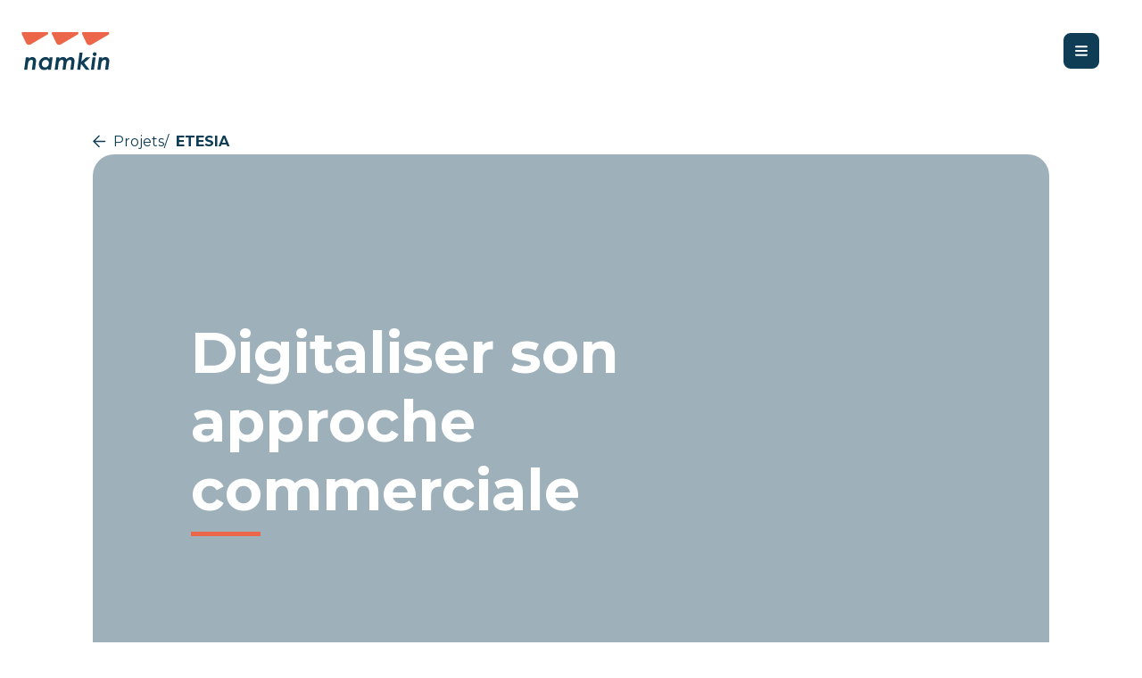

--- FILE ---
content_type: text/html; charset=utf-8
request_url: https://namkin.fr/projets/etesia-digitaliser-son-approche-commerciale/
body_size: 8995
content:
<!DOCTYPE html><html lang="fr"><head><meta charSet="utf-8"/><meta name="viewport" content="width=device-width"/><title>Etesia - Espaces verts - UX - Namkin</title><link rel="canonical" href="https://namkin.fr/projets/etesia-digitaliser-son-approche-commerciale/"/><meta property="og:title" content="Etesia - Espaces verts - UX - Namkin"/><meta name="title" content="Etesia - Espaces verts - UX - Namkin"/><meta name="next-head-count" content="6"/><link rel="shortcut icon" href="/logo2.svg"/><meta property="og:image" content="https://namkin.fr/logo.png"/><link rel="preload" href="/_next/static/css/c24fa6165b8d1d84.css" as="style"/><link rel="stylesheet" href="/_next/static/css/c24fa6165b8d1d84.css" data-n-g=""/><noscript data-n-css=""></noscript><script defer="" nomodule="" src="/_next/static/chunks/polyfills-42372ed130431b0a.js"></script><script src="/_next/static/chunks/webpack-dd8919a572f3efbe.js" defer=""></script><script src="/_next/static/chunks/framework-1282731bf646f12d.js" defer=""></script><script src="/_next/static/chunks/main-3378c7cdc386bd2f.js" defer=""></script><script src="/_next/static/chunks/pages/_app-c3151fe27ac92b8c.js" defer=""></script><script src="/_next/static/chunks/2edb282b-1db361c7d18ac144.js" defer=""></script><script src="/_next/static/chunks/2145-722e8f3d096a92e3.js" defer=""></script><script src="/_next/static/chunks/8980-3ba44980c8a4a679.js" defer=""></script><script src="/_next/static/chunks/3524-d8fae95317e294dc.js" defer=""></script><script src="/_next/static/chunks/6743-c78869ae02a69ce4.js" defer=""></script><script src="/_next/static/chunks/2615-41d783775c7b671b.js" defer=""></script><script src="/_next/static/chunks/2207-1a3635f19ec8b3bd.js" defer=""></script><script src="/_next/static/chunks/4848-64ecd50ac400ef2a.js" defer=""></script><script src="/_next/static/chunks/7433-b910a993fc6837da.js" defer=""></script><script src="/_next/static/chunks/pages/projets/%5Bid%5D-e3b9c8518e143f77.js" defer=""></script><script src="/_next/static/0spII-L1cCrO5mHrNCJYx/_buildManifest.js" defer=""></script><script src="/_next/static/0spII-L1cCrO5mHrNCJYx/_ssgManifest.js" defer=""></script></head><body><div id="__next"><style data-emotion="css 14zcoqd">.css-14zcoqd{min-width:0;min-height:0;opacity:0;width:0rem;height:0rem;border-style:solid;border-width:0rem;pointer-events:none;}</style><div data-box="true" aria-hidden="true" class="css-14zcoqd eji4l571"></div><style data-emotion="css 1kd47ax">.css-1kd47ax{min-width:0;min-height:0;border-style:solid;border-width:0rem;overflow:hidden;}</style><div data-box="true" class="css-1kd47ax eji4l571"><style data-emotion="css 1h3qw7e">.css-1h3qw7e .text-wrapper{position:relative;display:-webkit-inline-box;display:-webkit-inline-flex;display:-ms-inline-flexbox;display:inline-flex;overflow:hidden;height:2rem;}.css-1h3qw7e .text-wrapper .normal-text{-webkit-transition:-webkit-transform 0.3s ease-in-out;transition:transform 0.3s ease-in-out;min-width:7.5rem;}.css-1h3qw7e .text-wrapper .bold-text{position:absolute;top:100%;left:50%;-webkit-transition:-webkit-transform 0.3s ease-in-out;transition:transform 0.3s ease-in-out;-webkit-transform:translateY(100%) translateX(-50%);-moz-transform:translateY(100%) translateX(-50%);-ms-transform:translateY(100%) translateX(-50%);transform:translateY(100%) translateX(-50%);min-width:7.5rem;}.css-1h3qw7e .text-wrapper:hover .normal-text{-webkit-transform:translateY(-100%);-moz-transform:translateY(-100%);-ms-transform:translateY(-100%);transform:translateY(-100%);-webkit-transition:-webkit-transform 0.3s ease-in-out;transition:transform 0.3s ease-in-out;}.css-1h3qw7e .text-wrapper:hover .bold-text{-webkit-transform:translateY(-100%) translateX(-50%);-moz-transform:translateY(-100%) translateX(-50%);-ms-transform:translateY(-100%) translateX(-50%);transform:translateY(-100%) translateX(-50%);-webkit-transition:-webkit-transform 0.3s ease-in-out;transition:transform 0.3s ease-in-out;}</style><style data-emotion="css 15a0uxe">.css-15a0uxe{min-width:0;min-height:0;width:100%;border-style:solid;border-width:0rem;position:fixed;top:0;z-index:50;}.css-15a0uxe .text-wrapper{position:relative;display:-webkit-inline-box;display:-webkit-inline-flex;display:-ms-inline-flexbox;display:inline-flex;overflow:hidden;height:2rem;}.css-15a0uxe .text-wrapper .normal-text{-webkit-transition:-webkit-transform 0.3s ease-in-out;transition:transform 0.3s ease-in-out;min-width:7.5rem;}.css-15a0uxe .text-wrapper .bold-text{position:absolute;top:100%;left:50%;-webkit-transition:-webkit-transform 0.3s ease-in-out;transition:transform 0.3s ease-in-out;-webkit-transform:translateY(100%) translateX(-50%);-moz-transform:translateY(100%) translateX(-50%);-ms-transform:translateY(100%) translateX(-50%);transform:translateY(100%) translateX(-50%);min-width:7.5rem;}.css-15a0uxe .text-wrapper:hover .normal-text{-webkit-transform:translateY(-100%);-moz-transform:translateY(-100%);-ms-transform:translateY(-100%);transform:translateY(-100%);-webkit-transition:-webkit-transform 0.3s ease-in-out;transition:transform 0.3s ease-in-out;}.css-15a0uxe .text-wrapper:hover .bold-text{-webkit-transform:translateY(-100%) translateX(-50%);-moz-transform:translateY(-100%) translateX(-50%);-ms-transform:translateY(-100%) translateX(-50%);transform:translateY(-100%) translateX(-50%);-webkit-transition:-webkit-transform 0.3s ease-in-out;transition:transform 0.3s ease-in-out;}</style><div data-position="true" data-header="true" class="eji4l5729 css-15a0uxe eji4l5710"><style data-emotion="css 5fbmpx">.css-5fbmpx{min-width:0;min-height:0;background:#fff;border-style:solid;border-width:0rem;}@media (min-width: 0rem){.css-5fbmpx{width:100%;max-width:100%;margin:0 auto;padding:0 1.5rem;}}@media (min-width: 32rem){.css-5fbmpx{width:100%;max-width:100%;margin:0 auto;padding:0 1rem;}}@media (min-width: 51rem){.css-5fbmpx{width:100%;max-width:100%;margin:0 auto;padding:0 1.5rem;}}@media (min-width: 67rem){.css-5fbmpx{width:100%;max-width:100%;margin:0 auto;padding:0 1.5rem;}}@media (min-width: 85.125rem){.css-5fbmpx{width:100%;max-width:100%;margin:0 auto;padding:0 2.5rem;}}@media (min-width: 94.5625rem){.css-5fbmpx{width:100%;max-width:100%;margin:0 auto;padding:0 1.5rem;}}</style><div data-container="true" class="css-5fbmpx eji4l574"><style data-emotion="css ls2i3">.css-ls2i3{min-width:0;min-height:0;width:100%;height:7.125rem;border-style:solid;border-width:0rem;display:-webkit-box;display:-webkit-flex;display:-ms-flexbox;display:flex;-webkit-box-pack:justify;-webkit-justify-content:space-between;justify-content:space-between;-webkit-align-items:center;-webkit-box-align:center;-ms-flex-align:center;align-items:center;gap:0.5rem;-webkit-box-flex-flow:row nowrap;-webkit-flex-flow:row nowrap;-ms-flex-flow:row nowrap;flex-flow:row nowrap;}.css-ls2i3>*{min-width:0;min-height:0;}</style><div data-group="true" class="css-ls2i3 eji4l578"><style data-emotion="css z5cflx">.css-z5cflx{min-width:0;min-height:0;width:6.1875rem;height:2.75rem;border-style:solid;border-width:0rem;}</style><a aria-label="namkin homepage" data-box="true" class="css-z5cflx eji4l571" href="/"><style data-emotion="css 1fyigs9">.css-1fyigs9{object-fit:contain;border-radius:0;}</style><img data-image="true" src="/_next/static/media/logo.b8333e35.svg" alt="" class="css-1fyigs9 eji4l5719"/></a><style data-emotion="css gb2m4g">.css-gb2m4g{height:3.25rem;font-size:1rem;padding:1rem 1.5rem;border-radius:0.5rem;display:-webkit-inline-box;display:-webkit-inline-flex;display:-ms-inline-flexbox;display:inline-flex;-webkit-align-items:center;-webkit-box-align:center;-ms-flex-align:center;align-items:center;-webkit-box-pack:center;-ms-flex-pack:center;-webkit-justify-content:center;justify-content:center;font-weight:400;color:#0E3D55;background-color:transparent;}.css-gb2m4g [data-group]{gap:0.25rem;}.css-gb2m4g:hover{-webkit-text-decoration:underline;text-decoration:underline;}</style><button data-button="true" class="css-gb2m4g eji4l5712"><style data-emotion="css roqo0n">.css-roqo0n{min-width:0;min-height:0;border-style:solid;border-width:0rem;display:-webkit-box;display:-webkit-flex;display:-ms-flexbox;display:flex;-webkit-box-pack:start;-ms-flex-pack:start;-webkit-justify-content:flex-start;justify-content:flex-start;-webkit-align-items:center;-webkit-box-align:center;-ms-flex-align:center;align-items:center;gap:0.5rem;-webkit-box-flex-flow:row nowrap;-webkit-flex-flow:row nowrap;-ms-flex-flow:row nowrap;flex-flow:row nowrap;}.css-roqo0n>*{min-width:0;min-height:0;}</style><div data-group="true" class="css-roqo0n eji4l578"><style data-emotion="css jrmx63">.css-jrmx63{min-width:0;min-height:0;background:#0E3D55;width:2.5rem;height:2.5rem;border-radius:0.5rem;border-style:solid;border-width:0rem;display:-webkit-box;display:-webkit-flex;display:-ms-flexbox;display:flex;-webkit-align-items:center;-webkit-box-align:center;-ms-flex-align:center;align-items:center;-webkit-box-pack:center;-ms-flex-pack:center;-webkit-justify-content:center;justify-content:center;}</style><div data-center="true" class="css-jrmx63 eji4l573"><style data-emotion="css s6cfl2">.css-s6cfl2{object-fit:cover;border-radius:0;}</style><img data-image="true" src="data:image/svg+xml,%3csvg%20width=&#x27;16&#x27;%20height=&#x27;16&#x27;%20viewBox=&#x27;0%200%2016%2016&#x27;%20fill=&#x27;none&#x27;%20xmlns=&#x27;http://www.w3.org/2000/svg&#x27;%3e%3cpath%20d=&#x27;M2%203.33334H14&#x27;%20stroke=&#x27;white&#x27;%20stroke-width=&#x27;2&#x27;%20stroke-linecap=&#x27;round&#x27;%20stroke-linejoin=&#x27;round&#x27;/%3e%3cpath%20d=&#x27;M2%208H14&#x27;%20stroke=&#x27;white&#x27;%20stroke-width=&#x27;2&#x27;%20stroke-linecap=&#x27;round&#x27;%20stroke-linejoin=&#x27;round&#x27;/%3e%3cpath%20d=&#x27;M2%2012.6667H14&#x27;%20stroke=&#x27;white&#x27;%20stroke-width=&#x27;2&#x27;%20stroke-linecap=&#x27;round&#x27;%20stroke-linejoin=&#x27;round&#x27;/%3e%3c/svg%3e" alt="" class="css-s6cfl2 eji4l5719"/></div></div></button></div></div></div><main><style data-emotion="css 1v1m1pj">.css-1v1m1pj{min-width:0;min-height:0;width:100%;margin-top:7.125rem;margin-bottom:8.5rem;border-style:solid;border-width:0rem;display:-webkit-box;display:-webkit-flex;display:-ms-flexbox;display:flex;-webkit-flex-direction:column;-ms-flex-direction:column;flex-direction:column;-webkit-box-pack:start;-ms-flex-pack:start;-webkit-justify-content:flex-start;justify-content:flex-start;-webkit-align-items:stretch;-webkit-box-align:stretch;-ms-flex-align:stretch;align-items:stretch;gap:8.5rem;}.css-1v1m1pj>*{min-width:0;min-height:0;}</style><div data-stack="true" class="css-1v1m1pj eji4l5711"><style data-emotion="css 1br34mg">.css-1br34mg{min-width:0;min-height:0;border-style:solid;border-width:0rem;display:-webkit-box;display:-webkit-flex;display:-ms-flexbox;display:flex;-webkit-flex-direction:column;-ms-flex-direction:column;flex-direction:column;-webkit-box-pack:start;-ms-flex-pack:start;-webkit-justify-content:flex-start;justify-content:flex-start;-webkit-align-items:stretch;-webkit-box-align:stretch;-ms-flex-align:stretch;align-items:stretch;gap:0.5rem;}.css-1br34mg>*{min-width:0;min-height:0;}</style><div data-stack="true" class="!gap-y-7 lg:!gap-y-13 css-1br34mg eji4l5711"><style data-emotion="css 1fpmtt3">.css-1fpmtt3{min-width:0;min-height:0;border-style:solid;border-width:0rem;}@media (min-width: 0rem){.css-1fpmtt3{width:100%;max-width:100%;margin:0 auto;padding:0 1.5rem;}}@media (min-width: 32rem){.css-1fpmtt3{width:100%;max-width:100%;margin:0 auto;padding:0 1rem;}}@media (min-width: 51rem){.css-1fpmtt3{width:100%;max-width:100%;margin:0 auto;padding:0 1.5rem;}}@media (min-width: 67rem){.css-1fpmtt3{width:100%;max-width:100%;margin:0 auto;padding:0 1.5rem;}}@media (min-width: 85.125rem){.css-1fpmtt3{width:100%;max-width:100%;margin:0 auto;padding:0 2.5rem;}}@media (min-width: 94.5625rem){.css-1fpmtt3{width:100%;max-width:100%;margin:0 auto;padding:0 1.5rem;}}</style><section data-container="true" class="css-1fpmtt3 eji4l574"><style data-emotion="css cigfwh">.css-cigfwh{min-width:0;min-height:0;height:100%;margin-top:2rem;border-style:solid;border-width:0rem;display:-webkit-box;display:-webkit-flex;display:-ms-flexbox;display:flex;-webkit-flex-direction:column;-ms-flex-direction:column;flex-direction:column;-webkit-box-pack:start;-ms-flex-pack:start;-webkit-justify-content:flex-start;justify-content:flex-start;-webkit-align-items:stretch;-webkit-box-align:stretch;-ms-flex-align:stretch;align-items:stretch;gap:0.5rem;}.css-cigfwh>*{min-width:0;min-height:0;}</style><div data-stack="true" class="mx-0 lg:mx-11 css-cigfwh eji4l5711"><div data-breadcrumb="true" class="css-1u8qly9 eji4l5726"><style data-emotion="css 1j9inpp">.css-1j9inpp{min-width:0;min-height:0;display:grid;border-style:solid;border-width:0rem;}@media (min-width: 48rem){.css-1j9inpp{display:-webkit-inline-box;display:-webkit-inline-flex;display:-ms-inline-flexbox;display:inline-flex;}}</style><div data-box="true" class="css-1j9inpp eji4l571"><style data-emotion="css sn5mpk">.css-sn5mpk{min-width:0;min-height:0;margin-right:0.5rem;border-style:solid;border-width:0rem;display:-webkit-box;display:-webkit-flex;display:-ms-flexbox;display:flex;-webkit-box-pack:start;-ms-flex-pack:start;-webkit-justify-content:start;justify-content:start;-webkit-align-items:center;-webkit-box-align:center;-ms-flex-align:center;align-items:center;gap:0.5rem;-webkit-box-flex-flow:row nowrap;-webkit-flex-flow:row nowrap;-ms-flex-flow:row nowrap;flex-flow:row nowrap;}.css-sn5mpk>*{min-width:0;min-height:0;}</style><div data-group="true" class="css-sn5mpk eji4l578"><img data-image="true" src="data:image/svg+xml,%3csvg%20width=&#x27;15&#x27;%20height=&#x27;15&#x27;%20viewBox=&#x27;0%200%2015%2015&#x27;%20fill=&#x27;none&#x27;%20xmlns=&#x27;http://www.w3.org/2000/svg&#x27;%3e%3cpath%20d=&#x27;M13.5%207.4248H1M1%207.4248L7%201.4248M1%207.4248L7%2013.4248&#x27;%20stroke=&#x27;%230E3D55&#x27;%20stroke-width=&#x27;1.5&#x27;%20stroke-linecap=&#x27;round&#x27;%20stroke-linejoin=&#x27;round&#x27;/%3e%3c/svg%3e" alt="" class="css-s6cfl2 eji4l5719"/></div><div><a href="/projets/"><style data-emotion="css 16q2ti9">.css-16q2ti9{min-width:0;min-height:0;margin-right:0.5rem;border-style:solid;border-width:0rem;display:-webkit-box;display:-webkit-flex;display:-ms-flexbox;display:flex;-webkit-box-pack:start;-ms-flex-pack:start;-webkit-justify-content:flex-start;justify-content:flex-start;-webkit-align-items:center;-webkit-box-align:center;-ms-flex-align:center;align-items:center;gap:0.5rem;-webkit-box-flex-flow:row nowrap;-webkit-flex-flow:row nowrap;-ms-flex-flow:row nowrap;flex-flow:row nowrap;}.css-16q2ti9>*{min-width:0;min-height:0;}</style><div data-group="true" class="css-16q2ti9 eji4l578"><style data-emotion="css uv7eca">.css-uv7eca{font-size:1rem;font-weight:400;line-height:1.5625rem;color:#0E3D55;text-align:start;}.css-uv7eca mark{background-color:#EC664960;color:#0E3D55;padding-right:6.4px;padding-left:6.4px;-webkit-clip-path:polygon(5% 0, 100% 0, 95% 100%, 0 100%)!important;clip-path:polygon(5% 0, 100% 0, 95% 100%, 0 100%)!important;-webkit-clip-path:polygon(5% 0px, 100% 0px, 95% 100%, 0px 100%)!important;display:inline-block;}.css-uv7eca span{font-weight:700;}.css-uv7eca ul{margin:1rem 0;padding-left:0rem;list-style-type:none;}.css-uv7eca ul li{margin-bottom:1rem;position:relative;padding-left:1rem;}.css-uv7eca ul li::before{background-color:#0E3D55;content:"";width:0.2604166666666667rem;height:0.2604166666666667rem;border-radius:62.4375rem;position:absolute;left:0;top:0.78125rem;-webkit-transform:translateY(-50%);-moz-transform:translateY(-50%);-ms-transform:translateY(-50%);transform:translateY(-50%);}.css-uv7eca h1{margin:1.5rem 0;font-family:'Montserrat',sans-serif;font-weight:700;font-size:2.5rem;line-height:2.75rem;}.css-uv7eca h2{margin:1.5rem 0;font-family:'Montserrat',sans-serif;font-weight:700;font-size:2rem;line-height:2.2rem;}.css-uv7eca h3{margin:1.25rem 0;font-family:'Montserrat',sans-serif;font-weight:700;font-size:1.5rem;line-height:1.6500000000000001rem;}.css-uv7eca h4{margin:1rem 0;font-family:'Montserrat',sans-serif;font-weight:600;font-size:1.25rem;line-height:1.375rem;}.css-uv7eca blockquote{border-left-width:0.125rem;border-color:#D2D2D3;margin:1rem;padding-left:1rem;}.css-uv7eca a{color:#EC6649;}.css-uv7eca a:hover{-webkit-text-decoration:underline;text-decoration:underline;text-underline-offset:0.125rem;}.css-uv7eca p{margin:0.75rem 0;font-family:'Montserrat',sans-serif;font-weight:400;font-size:1rem;line-height:1.5rem;}.css-uv7eca ins{color:#0E3D55;-webkit-text-decoration:none;text-decoration:none;}.css-uv7eca table{width:100%;border-collapse:collapse;margin:2rem 0;border:0.0625rem solid #D2D2D3;}.css-uv7eca tr{border-bottom:0.0625rem solid #D2D2D3;}.css-uv7eca tr:last-child{border-bottom:none;}.css-uv7eca td{padding:0.75rem;vertical-align:top;border-right:0.0625rem solid #D2D2D3;}.css-uv7eca td:last-child{border-right:none;}</style><div data-text="true" class="css-uv7eca eji4l5715">Projets</div><div data-text="true" class="css-uv7eca eji4l5715">/</div></div></a></div><div><style data-emotion="css ptqgo9">.css-ptqgo9{min-width:0;min-height:0;margin-right:0.5rem;border-style:solid;border-width:0rem;}</style><div data-box="true" class="css-ptqgo9 eji4l571"><style data-emotion="css 177aq5k">.css-177aq5k{font-size:1rem;font-weight:700;line-height:1.5625rem;color:#0E3D55;text-align:start;text-transform:uppercase;}.css-177aq5k mark{background-color:#EC664960;color:#0E3D55;padding-right:6.4px;padding-left:6.4px;-webkit-clip-path:polygon(5% 0, 100% 0, 95% 100%, 0 100%)!important;clip-path:polygon(5% 0, 100% 0, 95% 100%, 0 100%)!important;-webkit-clip-path:polygon(5% 0px, 100% 0px, 95% 100%, 0px 100%)!important;display:inline-block;}.css-177aq5k span{font-weight:700;}.css-177aq5k ul{margin:1rem 0;padding-left:0rem;list-style-type:none;}.css-177aq5k ul li{margin-bottom:1rem;position:relative;padding-left:1rem;}.css-177aq5k ul li::before{background-color:#0E3D55;content:"";width:0.2604166666666667rem;height:0.2604166666666667rem;border-radius:62.4375rem;position:absolute;left:0;top:0.78125rem;-webkit-transform:translateY(-50%);-moz-transform:translateY(-50%);-ms-transform:translateY(-50%);transform:translateY(-50%);}.css-177aq5k h1{margin:1.5rem 0;font-family:'Montserrat',sans-serif;font-weight:700;font-size:2.5rem;line-height:2.75rem;}.css-177aq5k h2{margin:1.5rem 0;font-family:'Montserrat',sans-serif;font-weight:700;font-size:2rem;line-height:2.2rem;}.css-177aq5k h3{margin:1.25rem 0;font-family:'Montserrat',sans-serif;font-weight:700;font-size:1.5rem;line-height:1.6500000000000001rem;}.css-177aq5k h4{margin:1rem 0;font-family:'Montserrat',sans-serif;font-weight:600;font-size:1.25rem;line-height:1.375rem;}.css-177aq5k blockquote{border-left-width:0.125rem;border-color:#D2D2D3;margin:1rem;padding-left:1rem;}.css-177aq5k a{color:#EC6649;}.css-177aq5k a:hover{-webkit-text-decoration:underline;text-decoration:underline;text-underline-offset:0.125rem;}.css-177aq5k p{margin:0.75rem 0;font-family:'Montserrat',sans-serif;font-weight:400;font-size:1rem;line-height:1.5rem;}.css-177aq5k ins{color:#0E3D55;-webkit-text-decoration:none;text-decoration:none;}.css-177aq5k table{width:100%;border-collapse:collapse;margin:2rem 0;border:0.0625rem solid #D2D2D3;}.css-177aq5k tr{border-bottom:0.0625rem solid #D2D2D3;}.css-177aq5k tr:last-child{border-bottom:none;}.css-177aq5k td{padding:0.75rem;vertical-align:top;border-right:0.0625rem solid #D2D2D3;}.css-177aq5k td:last-child{border-right:none;}</style><div data-text="true" class="css-177aq5k eji4l5715">Etesia</div></div></div></div></div><style data-emotion="css nkb120">.css-nkb120{min-width:0;min-height:0;width:100%;height:100%;border-radius:1.5rem;border-style:solid;border-width:0rem;}</style><style data-emotion="css n1l1rk">.css-n1l1rk{padding:1.5rem 1.5rem;border-radius:0.75rem;display:-webkit-inline-box;display:-webkit-inline-flex;display:-ms-inline-flexbox;display:inline-flex;-webkit-align-items:center;-webkit-box-align:center;-ms-flex-align:center;align-items:center;-webkit-box-pack:center;-ms-flex-pack:center;-webkit-justify-content:center;justify-content:center;position:relative;overflow:hidden;background:url(https://admin.namkin.fr/assets/956ad7b9-6af4-44ad-9e35-eccafc0037fd?width=2000&fit=contain);-webkit-background-size:cover;background-size:cover;-webkit-background-position:center;background-position:center;background-repeat:no-repeat;color:#fff;background-color:#0E3D5566;min-width:0;min-height:0;width:100%;height:100%;border-radius:1.5rem;border-style:solid;border-width:0rem;}</style><div data-card="true" data-box="true" class="mt-7 lg:mt-0 eji4l571 css-n1l1rk eji4l5717"><style data-emotion="css a30xmw">.css-a30xmw{background-color:#0E3D5566;}</style><style data-emotion="css 7viy5l">.css-7viy5l{min-width:0;min-height:0;border-style:solid;border-width:0rem;position:absolute;inset:0;background-color:#0E3D5566;}</style><div data-position="true" class="eji4l5718 css-7viy5l eji4l5710"></div><style data-emotion="css 1pub7np">.css-1pub7np{min-width:0;min-height:0;width:100%;height:100%;border-style:solid;border-width:0rem;position:relative;}</style><div data-position="true" class="css-1pub7np eji4l5710"><style data-emotion="css d97yd0">.css-d97yd0{min-width:0;min-height:0;height:100%;border-style:solid;border-width:0rem;display:grid;grid-template-columns:repeat(12, minmax(0, 1fr));gap:0.5rem;row-gap:0.5rem;}</style><div data-grid="true" class="css-d97yd0 eji4l576"><style data-emotion="css 1et8d1v">.css-1et8d1v{min-width:0;min-height:0;display:none;border-style:solid;border-width:0rem;min-width:0;-webkit-flex-shrink:0;-ms-flex-negative:0;flex-shrink:0;grid-column:span 12/span 12;grid-row:auto;}@media (min-width: 64rem){.css-1et8d1v{display:-webkit-inline-box;display:-webkit-inline-flex;display:-ms-inline-flexbox;display:inline-flex;}}@media (min-width: 64rem){.css-1et8d1v{grid-column:span 1/span 1;}}</style><div data-grid-col="true" class="css-1et8d1v eji4l577"></div><style data-emotion="css t67ywo">.css-t67ywo{min-width:0;min-height:0;border-style:solid;border-width:0rem;min-width:0;-webkit-flex-shrink:0;-ms-flex-negative:0;flex-shrink:0;grid-column:span 12/span 12;grid-row:auto;}@media (min-width: 64rem){.css-t67ywo{grid-column:span 7/span 7;}}</style><div data-grid-col="true" class="css-t67ywo eji4l577"><style data-emotion="css 80y4ym">.css-80y4ym{min-width:0;min-height:0;border-style:solid;border-width:0rem;display:-webkit-box;display:-webkit-flex;display:-ms-flexbox;display:flex;-webkit-flex-direction:column;-ms-flex-direction:column;flex-direction:column;-webkit-box-pack:justify;-webkit-justify-content:space-between;justify-content:space-between;-webkit-align-items:stretch;-webkit-box-align:stretch;-ms-flex-align:stretch;align-items:stretch;gap:1rem;}.css-80y4ym>*{min-width:0;min-height:0;}</style><div data-stack="true" class="css-80y4ym eji4l5711"><div data-stack="true" class="my-7 lg:my-14 css-1br34mg eji4l5711"><style data-emotion="css 1fe5wki">.css-1fe5wki{font-size:4rem;font-weight:700;line-height:4.8125rem;color:#fff;text-align:start;}.css-1fe5wki mark{background-color:#EC664960;color:#fff;padding-right:25.6px;padding-left:25.6px;-webkit-clip-path:polygon(5% 0, 100% 0, 95% 100%, 0 100%)!important;clip-path:polygon(5% 0, 100% 0, 95% 100%, 0 100%)!important;-webkit-clip-path:polygon(5% 0px, 100% 0px, 95% 100%, 0px 100%)!important;display:inline-block;}.css-1fe5wki span{font-weight:700;}.css-1fe5wki ul{margin:1rem 0;padding-left:0rem;list-style-type:none;}.css-1fe5wki ul li{margin-bottom:1rem;position:relative;padding-left:1rem;}.css-1fe5wki ul li::before{background-color:#0E3D55;content:"";width:0.8020833333333334rem;height:0.8020833333333334rem;border-radius:62.4375rem;position:absolute;left:0;top:2.40625rem;-webkit-transform:translateY(-50%);-moz-transform:translateY(-50%);-ms-transform:translateY(-50%);transform:translateY(-50%);}.css-1fe5wki h1{margin:1.5rem 0;font-family:'Montserrat',sans-serif;font-weight:700;font-size:2.5rem;line-height:2.75rem;}.css-1fe5wki h2{margin:1.5rem 0;font-family:'Montserrat',sans-serif;font-weight:700;font-size:2rem;line-height:2.2rem;}.css-1fe5wki h3{margin:1.25rem 0;font-family:'Montserrat',sans-serif;font-weight:700;font-size:1.5rem;line-height:1.6500000000000001rem;}.css-1fe5wki h4{margin:1rem 0;font-family:'Montserrat',sans-serif;font-weight:600;font-size:1.25rem;line-height:1.375rem;}.css-1fe5wki blockquote{border-left-width:0.125rem;border-color:#D2D2D3;margin:1rem;padding-left:1rem;}.css-1fe5wki a{color:#EC6649;}.css-1fe5wki a:hover{-webkit-text-decoration:underline;text-decoration:underline;text-underline-offset:0.125rem;}.css-1fe5wki p{margin:0.75rem 0;font-family:'Montserrat',sans-serif;font-weight:400;font-size:1rem;line-height:1.5rem;}.css-1fe5wki ins{color:#0E3D55;-webkit-text-decoration:none;text-decoration:none;}.css-1fe5wki table{width:100%;border-collapse:collapse;margin:2rem 0;border:0.0625rem solid #D2D2D3;}.css-1fe5wki tr{border-bottom:0.0625rem solid #D2D2D3;}.css-1fe5wki tr:last-child{border-bottom:none;}.css-1fe5wki td{padding:0.75rem;vertical-align:top;border-right:0.0625rem solid #D2D2D3;}.css-1fe5wki td:last-child{border-right:none;}@media (min-width: 320px) and (max-width: 1281px) and (orientation: portrait){.css-1fe5wki{font-size:2rem;line-height:2.375rem;}}</style><h1 data-text="true" class="css-1fe5wki eji4l5715">Digitaliser son approche commerciale</h1><style data-emotion="css gkkz6p">.css-gkkz6p{min-width:0;min-height:0;width:4.875rem;margin-top:0.5rem;margin-bottom:0.5rem;border-style:solid;border-width:0.25rem;border-color:#EC6649;border-top:0.0625rem solid #EC6649;}</style><div data-divider="true" class="css-gkkz6p eji4l575"></div></div></div></div></div></div></div></div></section><style data-emotion="css 1rw4099">.css-1rw4099{min-width:0;min-height:0;border-style:solid;border-width:0rem;}@media (min-width: 0rem){.css-1rw4099{width:100%;max-width:100%;margin:0 auto;padding:0 1.5rem;}}@media (min-width: 32rem){.css-1rw4099{width:100%;max-width:30rem;margin:0 auto;padding:0 1rem;}}@media (min-width: 51rem){.css-1rw4099{width:100%;max-width:48rem;margin:0 auto;padding:0 1.5rem;}}@media (min-width: 67rem){.css-1rw4099{width:100%;max-width:64rem;margin:0 auto;padding:0 1.5rem;}}@media (min-width: 85.125rem){.css-1rw4099{width:100%;max-width:80.125rem;margin:0 auto;padding:0 2.5rem;}}@media (min-width: 94.5625rem){.css-1rw4099{width:100%;max-width:91.5625rem;margin:0 auto;padding:0 1.5rem;}}</style><section data-container="true" class="css-1rw4099 eji4l574"><style data-emotion="css 1d6ibo6">.css-1d6ibo6{min-width:0;min-height:0;width:100%;border-style:solid;border-width:0rem;display:grid;grid-template-columns:repeat(12, minmax(0, 1fr));gap:0.5rem;row-gap:0.5rem;}</style><div data-grid="true" class="!gap-x-4 lg:!gap-x-7 xl2:!gap-x-10 !gap-y-7 lg:!gap-y-13 css-1d6ibo6 eji4l576"><style data-emotion="css 1aooibr">.css-1aooibr{min-width:0;min-height:0;border-style:solid;border-width:0rem;min-width:0;-webkit-flex-shrink:0;-ms-flex-negative:0;flex-shrink:0;grid-column:span 12/span 12;grid-row:auto;}@media (min-width: 64rem){.css-1aooibr{grid-column:span 4/span 4;}}</style><div data-grid-col="true" class="css-1aooibr eji4l577"><style data-emotion="css 1cf3vr">.css-1cf3vr{min-width:0;min-height:0;border-style:solid;border-width:0rem;display:-webkit-box;display:-webkit-flex;display:-ms-flexbox;display:flex;-webkit-flex-direction:column;-ms-flex-direction:column;flex-direction:column;-webkit-box-pack:start;-ms-flex-pack:start;-webkit-justify-content:flex-start;justify-content:flex-start;-webkit-align-items:center;-webkit-box-align:center;-ms-flex-align:center;align-items:center;gap:2rem;}.css-1cf3vr>*{min-width:0;min-height:0;}</style><div data-stack="true" class="css-1cf3vr eji4l5711"><style data-emotion="css uzr4hf">.css-uzr4hf{min-width:0;min-height:0;border-style:solid;border-width:0rem;}</style><style data-emotion="css 1ezwxr8">.css-1ezwxr8{object-fit:contain;border-radius:0;min-width:0;min-height:0;border-style:solid;border-width:0rem;}</style><img data-image="true" src="https://admin.namkin.fr/assets/e6c36685-2785-4749-acdc-01c0494093e5?height=200&amp;fit=contain" alt="" data-box="true" class="h-[200px] eji4l571 css-1ezwxr8 eji4l5719"/><style data-emotion="css u8miza">.css-u8miza{min-width:0;min-height:0;border-style:solid;border-width:0rem;display:-webkit-box;display:-webkit-flex;display:-ms-flexbox;display:flex;-webkit-flex-direction:column;-ms-flex-direction:column;flex-direction:column;-webkit-box-pack:start;-ms-flex-pack:start;-webkit-justify-content:flex-start;justify-content:flex-start;-webkit-align-items:stretch;-webkit-box-align:stretch;-ms-flex-align:stretch;align-items:stretch;gap:0;}.css-u8miza>*{min-width:0;min-height:0;}</style><div data-stack="true" class="css-u8miza eji4l5711"><style data-emotion="css 1y396ml">.css-1y396ml{font-size:1.5rem;font-weight:700;line-height:1.875rem;color:#0E3D55;text-align:start;}.css-1y396ml mark{background-color:#EC664960;color:#0E3D55;padding-right:9.600000000000001px;padding-left:9.600000000000001px;-webkit-clip-path:polygon(5% 0, 100% 0, 95% 100%, 0 100%)!important;clip-path:polygon(5% 0, 100% 0, 95% 100%, 0 100%)!important;-webkit-clip-path:polygon(5% 0px, 100% 0px, 95% 100%, 0px 100%)!important;display:inline-block;}.css-1y396ml span{font-weight:700;}.css-1y396ml ul{margin:1rem 0;padding-left:0rem;list-style-type:none;}.css-1y396ml ul li{margin-bottom:1rem;position:relative;padding-left:1rem;}.css-1y396ml ul li::before{background-color:#0E3D55;content:"";width:0.3125rem;height:0.3125rem;border-radius:62.4375rem;position:absolute;left:0;top:0.9375rem;-webkit-transform:translateY(-50%);-moz-transform:translateY(-50%);-ms-transform:translateY(-50%);transform:translateY(-50%);}.css-1y396ml h1{margin:1.5rem 0;font-family:'Montserrat',sans-serif;font-weight:700;font-size:2.5rem;line-height:2.75rem;}.css-1y396ml h2{margin:1.5rem 0;font-family:'Montserrat',sans-serif;font-weight:700;font-size:2rem;line-height:2.2rem;}.css-1y396ml h3{margin:1.25rem 0;font-family:'Montserrat',sans-serif;font-weight:700;font-size:1.5rem;line-height:1.6500000000000001rem;}.css-1y396ml h4{margin:1rem 0;font-family:'Montserrat',sans-serif;font-weight:600;font-size:1.25rem;line-height:1.375rem;}.css-1y396ml blockquote{border-left-width:0.125rem;border-color:#D2D2D3;margin:1rem;padding-left:1rem;}.css-1y396ml a{color:#EC6649;}.css-1y396ml a:hover{-webkit-text-decoration:underline;text-decoration:underline;text-underline-offset:0.125rem;}.css-1y396ml p{margin:0.75rem 0;font-family:'Montserrat',sans-serif;font-weight:400;font-size:1rem;line-height:1.5rem;}.css-1y396ml ins{color:#0E3D55;-webkit-text-decoration:none;text-decoration:none;}.css-1y396ml table{width:100%;border-collapse:collapse;margin:2rem 0;border:0.0625rem solid #D2D2D3;}.css-1y396ml tr{border-bottom:0.0625rem solid #D2D2D3;}.css-1y396ml tr:last-child{border-bottom:none;}.css-1y396ml td{padding:0.75rem;vertical-align:top;border-right:0.0625rem solid #D2D2D3;}.css-1y396ml td:last-child{border-right:none;}</style><div data-text="true" class="lowercase css-1y396ml eji4l5715">#<!-- -->UX</div><div data-text="true" class="lowercase css-1y396ml eji4l5715">#<!-- -->Appli vendeur</div><div data-text="true" class="lowercase css-1y396ml eji4l5715">#<!-- -->Design Sprint</div></div></div></div><style data-emotion="css 1g58xqd">.css-1g58xqd{min-width:0;min-height:0;border-style:solid;border-width:0rem;min-width:0;-webkit-flex-shrink:0;-ms-flex-negative:0;flex-shrink:0;grid-column:span 12/span 12;grid-row:auto;}@media (min-width: 64rem){.css-1g58xqd{grid-column:span 8/span 8;}}</style><div data-grid-col="true" class="css-1g58xqd eji4l577"><style data-emotion="css rjk7up">.css-rjk7up{min-width:0;min-height:0;border-style:solid;border-width:0rem;display:-webkit-box;display:-webkit-flex;display:-ms-flexbox;display:flex;-webkit-flex-direction:column;-ms-flex-direction:column;flex-direction:column;-webkit-box-pack:start;-ms-flex-pack:start;-webkit-justify-content:flex-start;justify-content:flex-start;-webkit-align-items:stretch;-webkit-box-align:stretch;-ms-flex-align:stretch;align-items:stretch;gap:1rem;}.css-rjk7up>*{min-width:0;min-height:0;}</style><div data-stack="true" class="css-rjk7up eji4l5711"><div data-group="true" class="css-roqo0n eji4l578"><style data-emotion="css kg0rg6">.css-kg0rg6{min-width:0;min-height:0;margin-right:1rem;border-style:solid;border-width:0rem;}</style><div data-box="true" class="css-kg0rg6 eji4l571"><style data-emotion="css 17cbxzd">.css-17cbxzd{font-size:3rem;font-weight:400;line-height:3.3125rem;color:#0E3D55;text-align:start;}.css-17cbxzd mark{background-color:#EC664960;color:#0E3D55;padding-right:19.200000000000003px;padding-left:19.200000000000003px;-webkit-clip-path:polygon(5% 0, 100% 0, 95% 100%, 0 100%)!important;clip-path:polygon(5% 0, 100% 0, 95% 100%, 0 100%)!important;-webkit-clip-path:polygon(5% 0px, 100% 0px, 95% 100%, 0px 100%)!important;display:inline-block;}.css-17cbxzd span{font-weight:700;}.css-17cbxzd ul{margin:1rem 0;padding-left:0rem;list-style-type:none;}.css-17cbxzd ul li{margin-bottom:1rem;position:relative;padding-left:1rem;}.css-17cbxzd ul li::before{background-color:#0E3D55;content:"";width:0.5520833333333334rem;height:0.5520833333333334rem;border-radius:62.4375rem;position:absolute;left:0;top:1.65625rem;-webkit-transform:translateY(-50%);-moz-transform:translateY(-50%);-ms-transform:translateY(-50%);transform:translateY(-50%);}.css-17cbxzd h1{margin:1.5rem 0;font-family:'Montserrat',sans-serif;font-weight:700;font-size:2.5rem;line-height:2.75rem;}.css-17cbxzd h2{margin:1.5rem 0;font-family:'Montserrat',sans-serif;font-weight:700;font-size:2rem;line-height:2.2rem;}.css-17cbxzd h3{margin:1.25rem 0;font-family:'Montserrat',sans-serif;font-weight:700;font-size:1.5rem;line-height:1.6500000000000001rem;}.css-17cbxzd h4{margin:1rem 0;font-family:'Montserrat',sans-serif;font-weight:600;font-size:1.25rem;line-height:1.375rem;}.css-17cbxzd blockquote{border-left-width:0.125rem;border-color:#D2D2D3;margin:1rem;padding-left:1rem;}.css-17cbxzd a{color:#EC6649;}.css-17cbxzd a:hover{-webkit-text-decoration:underline;text-decoration:underline;text-underline-offset:0.125rem;}.css-17cbxzd p{margin:0.75rem 0;font-family:'Montserrat',sans-serif;font-weight:400;font-size:1rem;line-height:1.5rem;}.css-17cbxzd ins{color:#0E3D55;-webkit-text-decoration:none;text-decoration:none;}.css-17cbxzd table{width:100%;border-collapse:collapse;margin:2rem 0;border:0.0625rem solid #D2D2D3;}.css-17cbxzd tr{border-bottom:0.0625rem solid #D2D2D3;}.css-17cbxzd tr:last-child{border-bottom:none;}.css-17cbxzd td{padding:0.75rem;vertical-align:top;border-right:0.0625rem solid #D2D2D3;}.css-17cbxzd td:last-child{border-right:none;}@media (min-width: 320px) and (max-width: 768px) and (orientation: portrait){.css-17cbxzd{font-size:2rem;line-height:2.375rem;}}</style><div data-text="true" class="css-17cbxzd eji4l5715">|</div></div><style data-emotion="css 1525bac">.css-1525bac{font-size:3rem;font-weight:700;line-height:3.3125rem;color:#0E3D55;text-align:start;font-style:italic;}.css-1525bac mark{background-color:#EC664960;color:#0E3D55;padding-right:19.200000000000003px;padding-left:19.200000000000003px;-webkit-clip-path:polygon(5% 0, 100% 0, 95% 100%, 0 100%)!important;clip-path:polygon(5% 0, 100% 0, 95% 100%, 0 100%)!important;-webkit-clip-path:polygon(5% 0px, 100% 0px, 95% 100%, 0px 100%)!important;display:inline-block;}.css-1525bac span{font-weight:700;}.css-1525bac ul{margin:1rem 0;padding-left:0rem;list-style-type:none;}.css-1525bac ul li{margin-bottom:1rem;position:relative;padding-left:1rem;}.css-1525bac ul li::before{background-color:#0E3D55;content:"";width:0.5520833333333334rem;height:0.5520833333333334rem;border-radius:62.4375rem;position:absolute;left:0;top:1.65625rem;-webkit-transform:translateY(-50%);-moz-transform:translateY(-50%);-ms-transform:translateY(-50%);transform:translateY(-50%);}.css-1525bac h1{margin:1.5rem 0;font-family:'Montserrat',sans-serif;font-weight:700;font-size:2.5rem;line-height:2.75rem;}.css-1525bac h2{margin:1.5rem 0;font-family:'Montserrat',sans-serif;font-weight:700;font-size:2rem;line-height:2.2rem;}.css-1525bac h3{margin:1.25rem 0;font-family:'Montserrat',sans-serif;font-weight:700;font-size:1.5rem;line-height:1.6500000000000001rem;}.css-1525bac h4{margin:1rem 0;font-family:'Montserrat',sans-serif;font-weight:600;font-size:1.25rem;line-height:1.375rem;}.css-1525bac blockquote{border-left-width:0.125rem;border-color:#D2D2D3;margin:1rem;padding-left:1rem;}.css-1525bac a{color:#EC6649;}.css-1525bac a:hover{-webkit-text-decoration:underline;text-decoration:underline;text-underline-offset:0.125rem;}.css-1525bac p{margin:0.75rem 0;font-family:'Montserrat',sans-serif;font-weight:400;font-size:1rem;line-height:1.5rem;}.css-1525bac ins{color:#0E3D55;-webkit-text-decoration:none;text-decoration:none;}.css-1525bac table{width:100%;border-collapse:collapse;margin:2rem 0;border:0.0625rem solid #D2D2D3;}.css-1525bac tr{border-bottom:0.0625rem solid #D2D2D3;}.css-1525bac tr:last-child{border-bottom:none;}.css-1525bac td{padding:0.75rem;vertical-align:top;border-right:0.0625rem solid #D2D2D3;}.css-1525bac td:last-child{border-right:none;}@media (min-width: 320px) and (max-width: 768px) and (orientation: portrait){.css-1525bac{font-size:2rem;line-height:2.375rem;}}</style><h2 data-text="true" class="css-1525bac eji4l5715">Etesia<!-- --> en bref</h2></div><style data-emotion="css u7zhtx">.css-u7zhtx{min-width:0;min-height:0;border-style:solid;border-width:0rem;display:-webkit-box;display:-webkit-flex;display:-ms-flexbox;display:flex;-webkit-box-pack:start;-ms-flex-pack:start;-webkit-justify-content:flex-start;justify-content:flex-start;-webkit-align-items:center;-webkit-box-align:center;-ms-flex-align:center;align-items:center;gap:0.5rem;-webkit-box-flex-flow:row wrap;-webkit-flex-flow:row wrap;-ms-flex-flow:row wrap;flex-flow:row wrap;}.css-u7zhtx>*{min-width:0;min-height:0;}</style><div data-group="true" class="css-u7zhtx eji4l578"><style data-emotion="css 1sqnl8l">.css-1sqnl8l{min-width:0;min-height:0;background:#D2D2D3;padding-left:1rem;padding-right:1rem;padding-top:0.5rem;padding-bottom:0.5rem;margin-top:0.25rem;margin-left:0.25rem;margin-right:0.25rem;margin-bottom:0.25rem;border-radius:0.5rem;border-style:solid;border-width:0rem;}</style><div data-box="true" class="css-1sqnl8l eji4l571"><style data-emotion="css 1dwhm6k">.css-1dwhm6k{font-size:1rem;font-weight:700;line-height:1.5625rem;color:#fff;text-align:start;}.css-1dwhm6k mark{background-color:#EC664960;color:#fff;padding-right:6.4px;padding-left:6.4px;-webkit-clip-path:polygon(5% 0, 100% 0, 95% 100%, 0 100%)!important;clip-path:polygon(5% 0, 100% 0, 95% 100%, 0 100%)!important;-webkit-clip-path:polygon(5% 0px, 100% 0px, 95% 100%, 0px 100%)!important;display:inline-block;}.css-1dwhm6k span{font-weight:700;}.css-1dwhm6k ul{margin:1rem 0;padding-left:0rem;list-style-type:none;}.css-1dwhm6k ul li{margin-bottom:1rem;position:relative;padding-left:1rem;}.css-1dwhm6k ul li::before{background-color:#0E3D55;content:"";width:0.2604166666666667rem;height:0.2604166666666667rem;border-radius:62.4375rem;position:absolute;left:0;top:0.78125rem;-webkit-transform:translateY(-50%);-moz-transform:translateY(-50%);-ms-transform:translateY(-50%);transform:translateY(-50%);}.css-1dwhm6k h1{margin:1.5rem 0;font-family:'Montserrat',sans-serif;font-weight:700;font-size:2.5rem;line-height:2.75rem;}.css-1dwhm6k h2{margin:1.5rem 0;font-family:'Montserrat',sans-serif;font-weight:700;font-size:2rem;line-height:2.2rem;}.css-1dwhm6k h3{margin:1.25rem 0;font-family:'Montserrat',sans-serif;font-weight:700;font-size:1.5rem;line-height:1.6500000000000001rem;}.css-1dwhm6k h4{margin:1rem 0;font-family:'Montserrat',sans-serif;font-weight:600;font-size:1.25rem;line-height:1.375rem;}.css-1dwhm6k blockquote{border-left-width:0.125rem;border-color:#D2D2D3;margin:1rem;padding-left:1rem;}.css-1dwhm6k a{color:#EC6649;}.css-1dwhm6k a:hover{-webkit-text-decoration:underline;text-decoration:underline;text-underline-offset:0.125rem;}.css-1dwhm6k p{margin:0.75rem 0;font-family:'Montserrat',sans-serif;font-weight:400;font-size:1rem;line-height:1.5rem;}.css-1dwhm6k ins{color:#0E3D55;-webkit-text-decoration:none;text-decoration:none;}.css-1dwhm6k table{width:100%;border-collapse:collapse;margin:2rem 0;border:0.0625rem solid #D2D2D3;}.css-1dwhm6k tr{border-bottom:0.0625rem solid #D2D2D3;}.css-1dwhm6k tr:last-child{border-bottom:none;}.css-1dwhm6k td{padding:0.75rem;vertical-align:top;border-right:0.0625rem solid #D2D2D3;}.css-1dwhm6k td:last-child{border-right:none;}</style><div data-text="true" class="css-1dwhm6k eji4l5715">Espaces verts</div></div><div data-box="true" class="css-1sqnl8l eji4l571"><div data-text="true" class="css-1dwhm6k eji4l5715">International</div></div></div><style data-emotion="css 15aso5g">.css-15aso5g{font-size:1.125rem;font-weight:400;line-height:1.875rem;color:#0E3D55;text-align:start;}.css-15aso5g mark{background-color:#EC664960;color:#0E3D55;padding-right:7.2px;padding-left:7.2px;-webkit-clip-path:polygon(5% 0, 100% 0, 95% 100%, 0 100%)!important;clip-path:polygon(5% 0, 100% 0, 95% 100%, 0 100%)!important;-webkit-clip-path:polygon(5% 0px, 100% 0px, 95% 100%, 0px 100%)!important;display:inline-block;}.css-15aso5g span{font-weight:700;}.css-15aso5g ul{margin:1rem 0;padding-left:0rem;list-style-type:none;}.css-15aso5g ul li{margin-bottom:1rem;position:relative;padding-left:1rem;}.css-15aso5g ul li::before{background-color:#0E3D55;content:"";width:0.3125rem;height:0.3125rem;border-radius:62.4375rem;position:absolute;left:0;top:0.9375rem;-webkit-transform:translateY(-50%);-moz-transform:translateY(-50%);-ms-transform:translateY(-50%);transform:translateY(-50%);}.css-15aso5g h1{margin:1.5rem 0;font-family:'Montserrat',sans-serif;font-weight:700;font-size:2.5rem;line-height:2.75rem;}.css-15aso5g h2{margin:1.5rem 0;font-family:'Montserrat',sans-serif;font-weight:700;font-size:2rem;line-height:2.2rem;}.css-15aso5g h3{margin:1.25rem 0;font-family:'Montserrat',sans-serif;font-weight:700;font-size:1.5rem;line-height:1.6500000000000001rem;}.css-15aso5g h4{margin:1rem 0;font-family:'Montserrat',sans-serif;font-weight:600;font-size:1.25rem;line-height:1.375rem;}.css-15aso5g blockquote{border-left-width:0.125rem;border-color:#D2D2D3;margin:1rem;padding-left:1rem;}.css-15aso5g a{color:#EC6649;}.css-15aso5g a:hover{-webkit-text-decoration:underline;text-decoration:underline;text-underline-offset:0.125rem;}.css-15aso5g p{margin:0.75rem 0;font-family:'Montserrat',sans-serif;font-weight:400;font-size:1rem;line-height:1.5rem;}.css-15aso5g ins{color:#0E3D55;-webkit-text-decoration:none;text-decoration:none;}.css-15aso5g table{width:100%;border-collapse:collapse;margin:2rem 0;border:0.0625rem solid #D2D2D3;}.css-15aso5g tr{border-bottom:0.0625rem solid #D2D2D3;}.css-15aso5g tr:last-child{border-bottom:none;}.css-15aso5g td{padding:0.75rem;vertical-align:top;border-right:0.0625rem solid #D2D2D3;}.css-15aso5g td:last-child{border-right:none;}</style><div data-text="true" class="css-15aso5g eji4l5715">L’entreprise alsacienne ETESIA SAS est spécialisée dans la fourniture de solutions pour l’entretien des espaces verts. Elle est le premier fabricant français de tondeuses.  A la fois concepteur, fabriquant et distributeur, l’entreprise commercialise sous deux marques : ETESIA, à destination des professionels, et Outils WOLF, à destination du grand public.  Présent dans plus de 30 pays dans le monde, l’entreprise est connue pour la robustesse de son matériel et pour ses nombreuses innovations technologiques comme l’invention de la première tondeuse autoportée ou de la fonction Mulching. </div></div></div></div></section><section data-container="true" class="css-1rw4099 eji4l574"><style data-emotion="css hi9fvc">.css-hi9fvc{min-width:0;min-height:0;border-style:solid;border-width:0rem;display:-webkit-box;display:-webkit-flex;display:-ms-flexbox;display:flex;-webkit-flex-direction:column;-ms-flex-direction:column;flex-direction:column;-webkit-box-pack:start;-ms-flex-pack:start;-webkit-justify-content:flex-start;justify-content:flex-start;-webkit-align-items:stretch;-webkit-box-align:stretch;-ms-flex-align:stretch;align-items:stretch;gap:3rem;}.css-hi9fvc>*{min-width:0;min-height:0;}</style><div data-stack="true" class="css-hi9fvc eji4l5711"></div></section><section data-container="true" class="css-1rw4099 eji4l574"><style data-emotion="css 1vbg69l">.css-1vbg69l{min-width:0;min-height:0;border-style:solid;border-width:0rem;display:-webkit-box;display:-webkit-flex;display:-ms-flexbox;display:flex;-webkit-flex-direction:column;-ms-flex-direction:column;flex-direction:column;-webkit-box-pack:start;-ms-flex-pack:start;-webkit-justify-content:flex-start;justify-content:flex-start;-webkit-align-items:stretch;-webkit-box-align:stretch;-ms-flex-align:stretch;align-items:stretch;gap:2rem;}.css-1vbg69l>*{min-width:0;min-height:0;}</style><div data-stack="true" class="css-1vbg69l eji4l5711"><style data-emotion="css 1tq2c29">.css-1tq2c29{min-width:0;min-height:0;border-style:solid;border-width:0rem;display:-webkit-box;display:-webkit-flex;display:-ms-flexbox;display:flex;-webkit-align-items:center;-webkit-box-align:center;-ms-flex-align:center;align-items:center;-webkit-box-pack:center;-ms-flex-pack:center;-webkit-justify-content:center;justify-content:center;}</style><div data-center="true" class="css-1tq2c29 eji4l573"><style data-emotion="css 1ddy6ac">.css-1ddy6ac{min-width:0;min-height:0;border-style:solid;border-width:0rem;display:grid;grid-template-columns:repeat(12, minmax(0, 1fr));gap:0.5rem;row-gap:0.5rem;}</style><div data-grid="true" class="w-full lg:w-3/6 css-1ddy6ac eji4l576"><style data-emotion="css s1hcnp">.css-s1hcnp{min-width:0;min-height:0;border-style:solid;border-width:0rem;min-width:0;-webkit-flex-shrink:0;-ms-flex-negative:0;flex-shrink:0;grid-column:span 12/span 12;grid-row:auto;}@media (min-width: 64rem){.css-s1hcnp{grid-column:span 9/span 9;}}</style><div data-grid-col="true" class="css-s1hcnp eji4l577"><div data-stack="true" class="css-1br34mg eji4l5711"></div></div></div></div></div></section><aside data-container="true" class="css-1rw4099 eji4l574"><div data-stack="true" class="css-1br34mg eji4l5711"><div data-box="true" class="css-uzr4hf eji4l571"></div><div data-box="true" class="css-uzr4hf eji4l571"><a href="/projets/"><div class="flex items-center gap-3"><style data-emotion="css qn88c7">.css-qn88c7{font-size:1rem;font-weight:700;line-height:1.5625rem;color:#0E3D55;text-align:start;}.css-qn88c7 mark{background-color:#EC664960;color:#0E3D55;padding-right:6.4px;padding-left:6.4px;-webkit-clip-path:polygon(5% 0, 100% 0, 95% 100%, 0 100%)!important;clip-path:polygon(5% 0, 100% 0, 95% 100%, 0 100%)!important;-webkit-clip-path:polygon(5% 0px, 100% 0px, 95% 100%, 0px 100%)!important;display:inline-block;}.css-qn88c7 span{font-weight:700;}.css-qn88c7 ul{margin:1rem 0;padding-left:0rem;list-style-type:none;}.css-qn88c7 ul li{margin-bottom:1rem;position:relative;padding-left:1rem;}.css-qn88c7 ul li::before{background-color:#0E3D55;content:"";width:0.2604166666666667rem;height:0.2604166666666667rem;border-radius:62.4375rem;position:absolute;left:0;top:0.78125rem;-webkit-transform:translateY(-50%);-moz-transform:translateY(-50%);-ms-transform:translateY(-50%);transform:translateY(-50%);}.css-qn88c7 h1{margin:1.5rem 0;font-family:'Montserrat',sans-serif;font-weight:700;font-size:2.5rem;line-height:2.75rem;}.css-qn88c7 h2{margin:1.5rem 0;font-family:'Montserrat',sans-serif;font-weight:700;font-size:2rem;line-height:2.2rem;}.css-qn88c7 h3{margin:1.25rem 0;font-family:'Montserrat',sans-serif;font-weight:700;font-size:1.5rem;line-height:1.6500000000000001rem;}.css-qn88c7 h4{margin:1rem 0;font-family:'Montserrat',sans-serif;font-weight:600;font-size:1.25rem;line-height:1.375rem;}.css-qn88c7 blockquote{border-left-width:0.125rem;border-color:#D2D2D3;margin:1rem;padding-left:1rem;}.css-qn88c7 a{color:#EC6649;}.css-qn88c7 a:hover{-webkit-text-decoration:underline;text-decoration:underline;text-underline-offset:0.125rem;}.css-qn88c7 p{margin:0.75rem 0;font-family:'Montserrat',sans-serif;font-weight:400;font-size:1rem;line-height:1.5rem;}.css-qn88c7 ins{color:#0E3D55;-webkit-text-decoration:none;text-decoration:none;}.css-qn88c7 table{width:100%;border-collapse:collapse;margin:2rem 0;border:0.0625rem solid #D2D2D3;}.css-qn88c7 tr{border-bottom:0.0625rem solid #D2D2D3;}.css-qn88c7 tr:last-child{border-bottom:none;}.css-qn88c7 td{padding:0.75rem;vertical-align:top;border-right:0.0625rem solid #D2D2D3;}.css-qn88c7 td:last-child{border-right:none;}</style><div data-text="true" class="css-qn88c7 eji4l5715">Les projets</div><div><style data-emotion="css u9k7a5">.css-u9k7a5{height:1.25rem;width:1.25rem;object-fit:cover;border-radius:0;}</style><img data-image="true" src="/_next/static/media/arrowRight.83719b11.svg" alt="arrow" class="css-u9k7a5 eji4l5719"/></div></div></a></div></div></aside></div></div></main><div data-container="true" class="css-1rw4099 eji4l574"><style data-emotion="css zs6nc2">.css-zs6nc2 .socials{max-width:26.25rem;}.css-zs6nc2 .socials__buttons button{width:2.5rem;height:2.5rem;padding:0;}.css-zs6nc2 .socials__buttons button:hover{color:#fff;}.css-zs6nc2 .experts__links{display:-webkit-inline-box;display:-webkit-inline-flex;display:-ms-inline-flexbox;display:inline-flex;}.css-zs6nc2 .experts__links:hover .experts__links__link__animated:nth-of-type(1){top:-1.625rem;}.css-zs6nc2 .experts__links:hover .experts__links__link__animated:nth-of-type(2){top:0.1875rem;}.css-zs6nc2 .experts__links__link{position:relative;overflow:hidden;height:1.875rem;width:8rem;}.css-zs6nc2 .experts__links__link__animated{position:absolute;-webkit-transition:top 0.3s;transition:top 0.3s;}.css-zs6nc2 .experts__links__link__animated:nth-of-type(1){top:0.1875rem;}.css-zs6nc2 .experts__links__link__animated:nth-of-type(2){font-weight:700;top:2rem;}.css-zs6nc2 .others{min-width:8.1875rem;}.css-zs6nc2 .others__links:hover a>*{font-weight:700;}.css-zs6nc2 .terms{min-width:6.8125rem;}.css-zs6nc2 .terms__links:hover a>*{font-weight:700;}</style><footer data-footer="true" class="css-zs6nc2 eji4l5727"><style data-emotion="css fzd30z">.css-fzd30z{min-width:0;min-height:0;padding-top:5.875rem;padding-bottom:5.875rem;border-style:solid;border-width:0rem;display:grid;grid-template-columns:repeat(12, minmax(0, 1fr));gap:0.5rem;row-gap:5.875rem;}</style><div data-grid="true" class="css-fzd30z eji4l576"><style data-emotion="css er1dz4">.css-er1dz4{min-width:0;min-height:0;border-style:solid;border-width:0rem;min-width:0;-webkit-flex-shrink:0;-ms-flex-negative:0;flex-shrink:0;grid-column:span 12/span 12;grid-row:auto;}@media (min-width: 80.125rem){.css-er1dz4{grid-column:span 3/span 3;}}</style><div data-grid-col="true" class="css-er1dz4 eji4l577"><div data-center="true" class="css-1tq2c29 eji4l573"><div data-stack="true" class="css-rjk7up eji4l5711"><style data-emotion="css 185wvq8">.css-185wvq8{min-width:0;min-height:0;border-style:solid;border-width:0rem;display:-webkit-box;display:-webkit-flex;display:-ms-flexbox;display:flex;-webkit-box-pack:center;-ms-flex-pack:center;-webkit-justify-content:center;justify-content:center;-webkit-align-items:flex-start;-webkit-box-align:flex-start;-ms-flex-align:flex-start;align-items:flex-start;gap:1rem;-webkit-box-flex-flow:column nowrap;-webkit-flex-flow:column nowrap;-ms-flex-flow:column nowrap;flex-flow:column nowrap;}.css-185wvq8>*{min-width:0;min-height:0;}</style><div data-group="true" class="socials css-185wvq8 eji4l578"><a aria-label="namkin homepage" href="/"><img data-image="true" src="/_next/static/media/logo.b8333e35.svg" alt="" class="css-s6cfl2 eji4l5719"/></a><style data-emotion="css 1aq5akn">.css-1aq5akn{font-size:1.25rem;font-weight:400;line-height:1.5625rem;color:#0E3D55;text-align:start;}.css-1aq5akn mark{background-color:#EC664960;color:#0E3D55;padding-right:8px;padding-left:8px;-webkit-clip-path:polygon(5% 0, 100% 0, 95% 100%, 0 100%)!important;clip-path:polygon(5% 0, 100% 0, 95% 100%, 0 100%)!important;-webkit-clip-path:polygon(5% 0px, 100% 0px, 95% 100%, 0px 100%)!important;display:inline-block;}.css-1aq5akn span{font-weight:700;}.css-1aq5akn ul{margin:1rem 0;padding-left:0rem;list-style-type:none;}.css-1aq5akn ul li{margin-bottom:1rem;position:relative;padding-left:1rem;}.css-1aq5akn ul li::before{background-color:#0E3D55;content:"";width:0.3125rem;height:0.3125rem;border-radius:62.4375rem;position:absolute;left:0;top:0.9375rem;-webkit-transform:translateY(-50%);-moz-transform:translateY(-50%);-ms-transform:translateY(-50%);transform:translateY(-50%);}.css-1aq5akn h1{margin:1.5rem 0;font-family:'Montserrat',sans-serif;font-weight:700;font-size:2.5rem;line-height:2.75rem;}.css-1aq5akn h2{margin:1.5rem 0;font-family:'Montserrat',sans-serif;font-weight:700;font-size:2rem;line-height:2.2rem;}.css-1aq5akn h3{margin:1.25rem 0;font-family:'Montserrat',sans-serif;font-weight:700;font-size:1.5rem;line-height:1.6500000000000001rem;}.css-1aq5akn h4{margin:1rem 0;font-family:'Montserrat',sans-serif;font-weight:600;font-size:1.25rem;line-height:1.375rem;}.css-1aq5akn blockquote{border-left-width:0.125rem;border-color:#D2D2D3;margin:1rem;padding-left:1rem;}.css-1aq5akn a{color:#EC6649;}.css-1aq5akn a:hover{-webkit-text-decoration:underline;text-decoration:underline;text-underline-offset:0.125rem;}.css-1aq5akn p{margin:0.75rem 0;font-family:'Montserrat',sans-serif;font-weight:400;font-size:1rem;line-height:1.5rem;}.css-1aq5akn ins{color:#0E3D55;-webkit-text-decoration:none;text-decoration:none;}.css-1aq5akn table{width:100%;border-collapse:collapse;margin:2rem 0;border:0.0625rem solid #D2D2D3;}.css-1aq5akn tr{border-bottom:0.0625rem solid #D2D2D3;}.css-1aq5akn tr:last-child{border-bottom:none;}.css-1aq5akn td{padding:0.75rem;vertical-align:top;border-right:0.0625rem solid #D2D2D3;}.css-1aq5akn td:last-child{border-right:none;}</style><div data-text="true" class="css-1aq5akn eji4l5715">Centre de compétences, de ressources et d&#x27;innovation en marketing industriel</div><style data-emotion="css 1egfwc1">.css-1egfwc1{min-width:0;min-height:0;border-style:solid;border-width:0rem;display:-webkit-box;display:-webkit-flex;display:-ms-flexbox;display:flex;-webkit-box-pack:center;-ms-flex-pack:center;-webkit-justify-content:center;justify-content:center;-webkit-align-items:flex-start;-webkit-box-align:flex-start;-ms-flex-align:flex-start;align-items:flex-start;gap:0.3125rem;-webkit-box-flex-flow:column nowrap;-webkit-flex-flow:column nowrap;-ms-flex-flow:column nowrap;flex-flow:column nowrap;}.css-1egfwc1>*{min-width:0;min-height:0;}</style><div data-group="true" class="css-1egfwc1 eji4l578"><a href="mailto:contact@namkin.fr"><style data-emotion="css 1qg97af">.css-1qg97af{font-size:1.25rem;font-weight:400;line-height:1.5625rem;color:#0E3D55;text-align:start;-webkit-text-decoration:underline;text-decoration:underline;text-underline-offset:0.125rem;}.css-1qg97af mark{background-color:#EC664960;color:#0E3D55;padding-right:8px;padding-left:8px;-webkit-clip-path:polygon(5% 0, 100% 0, 95% 100%, 0 100%)!important;clip-path:polygon(5% 0, 100% 0, 95% 100%, 0 100%)!important;-webkit-clip-path:polygon(5% 0px, 100% 0px, 95% 100%, 0px 100%)!important;display:inline-block;}.css-1qg97af span{font-weight:700;}.css-1qg97af ul{margin:1rem 0;padding-left:0rem;list-style-type:none;}.css-1qg97af ul li{margin-bottom:1rem;position:relative;padding-left:1rem;}.css-1qg97af ul li::before{background-color:#0E3D55;content:"";width:0.3125rem;height:0.3125rem;border-radius:62.4375rem;position:absolute;left:0;top:0.9375rem;-webkit-transform:translateY(-50%);-moz-transform:translateY(-50%);-ms-transform:translateY(-50%);transform:translateY(-50%);}.css-1qg97af h1{margin:1.5rem 0;font-family:'Montserrat',sans-serif;font-weight:700;font-size:2.5rem;line-height:2.75rem;}.css-1qg97af h2{margin:1.5rem 0;font-family:'Montserrat',sans-serif;font-weight:700;font-size:2rem;line-height:2.2rem;}.css-1qg97af h3{margin:1.25rem 0;font-family:'Montserrat',sans-serif;font-weight:700;font-size:1.5rem;line-height:1.6500000000000001rem;}.css-1qg97af h4{margin:1rem 0;font-family:'Montserrat',sans-serif;font-weight:600;font-size:1.25rem;line-height:1.375rem;}.css-1qg97af blockquote{border-left-width:0.125rem;border-color:#D2D2D3;margin:1rem;padding-left:1rem;}.css-1qg97af a{color:#EC6649;}.css-1qg97af a:hover{-webkit-text-decoration:underline;text-decoration:underline;text-underline-offset:0.125rem;}.css-1qg97af p{margin:0.75rem 0;font-family:'Montserrat',sans-serif;font-weight:400;font-size:1rem;line-height:1.5rem;}.css-1qg97af ins{color:#0E3D55;-webkit-text-decoration:none;text-decoration:none;}.css-1qg97af table{width:100%;border-collapse:collapse;margin:2rem 0;border:0.0625rem solid #D2D2D3;}.css-1qg97af tr{border-bottom:0.0625rem solid #D2D2D3;}.css-1qg97af tr:last-child{border-bottom:none;}.css-1qg97af td{padding:0.75rem;vertical-align:top;border-right:0.0625rem solid #D2D2D3;}.css-1qg97af td:last-child{border-right:none;}</style><div data-text="true" class="css-1qg97af eji4l5715">contact@namkin.fr</div></a><a href="tel:0310952640"><div data-text="true" class="css-1aq5akn eji4l5715">+33 3 10 95 26 40</div></a></div><style data-emotion="css 11ou1yt">.css-11ou1yt{min-width:0;min-height:0;display:-webkit-box;display:-webkit-flex;display:-ms-flexbox;display:flex;border-style:solid;border-width:0rem;display:-webkit-box;display:-webkit-flex;display:-ms-flexbox;display:flex;-webkit-box-pack:start;-ms-flex-pack:start;-webkit-justify-content:flex-start;justify-content:flex-start;-webkit-align-items:center;-webkit-box-align:center;-ms-flex-align:center;align-items:center;gap:1rem;-webkit-box-flex-flow:row nowrap;-webkit-flex-flow:row nowrap;-ms-flex-flow:row nowrap;flex-flow:row nowrap;}.css-11ou1yt>*{min-width:0;min-height:0;}</style><div data-group="true" class="socials__buttons css-11ou1yt eji4l578"><a target="_blank" href="https://fr.linkedin.com/company/namkin"><style data-emotion="css ng74s0">.css-ng74s0{height:3.25rem;font-size:1rem;padding:1rem 1.5rem;border-radius:624.9375rem;display:-webkit-inline-box;display:-webkit-inline-flex;display:-ms-inline-flexbox;display:inline-flex;-webkit-align-items:center;-webkit-box-align:center;-ms-flex-align:center;align-items:center;-webkit-box-pack:center;-ms-flex-pack:center;-webkit-justify-content:center;justify-content:center;border-radius:full;font-weight:400;color:#0E3D55;background-color:transparent;}.css-ng74s0 [data-group]{gap:0.25rem;}.css-ng74s0:hover{-webkit-text-decoration:underline;text-decoration:underline;}</style><button data-button="true" aria-label="social media" class="css-ng74s0 eji4l5712"><div data-group="true" class="css-roqo0n eji4l578"><img data-image="true" src="/_next/static/media/linkedin1.5596c6b8.svg" alt="" class="css-s6cfl2 eji4l5719"/></div></button></a><a target="_blank" href="https://www.instagram.com/namkin_customer_experience"><button data-button="true" aria-label="social media" class="css-ng74s0 eji4l5712"><div data-group="true" class="css-roqo0n eji4l578"><img data-image="true" src="/_next/static/media/instagram1.c1bd7d5c.svg" alt="" class="css-s6cfl2 eji4l5719"/></div></button></a><a target="_blank" href="https://vimeo.com/namkin"><button data-button="true" aria-label="social media" class="css-ng74s0 eji4l5712"><div data-group="true" class="css-roqo0n eji4l578"><img data-image="true" src="/_next/static/media/vimeo.17f36b94.svg" alt="" class="css-s6cfl2 eji4l5719"/></div></button></a><a target="_blank" href="https://www.youtube.com/@namkin2851"><button data-button="true" aria-label="social media" class="css-ng74s0 eji4l5712"><div data-group="true" class="css-roqo0n eji4l578"><img data-image="true" src="/_next/static/media/youtube.80e2cd98.svg" alt="" class="css-s6cfl2 eji4l5719"/></div></button></a></div></div></div></div></div><style data-emotion="css q4k4x7">.css-q4k4x7{min-width:0;min-height:0;display:none;border-style:solid;border-width:0rem;min-width:0;-webkit-flex-shrink:0;-ms-flex-negative:0;flex-shrink:0;grid-column:span 12/span 12;grid-row:auto;}@media (min-width: 64rem){.css-q4k4x7{display:-webkit-inline-box;display:-webkit-inline-flex;display:-ms-inline-flexbox;display:inline-flex;}}@media (min-width: 48rem){.css-q4k4x7{grid-column:span 5/span 5;}}@media (min-width: 80.125rem){.css-q4k4x7{grid-column:span 3/span 3;}}</style><div data-grid-col="true" class="css-q4k4x7 eji4l577"><style data-emotion="css 1b5mzny">.css-1b5mzny{min-width:0;min-height:0;width:100%;border-style:solid;border-width:0rem;display:-webkit-box;display:-webkit-flex;display:-ms-flexbox;display:flex;-webkit-flex-direction:column;-ms-flex-direction:column;flex-direction:column;-webkit-box-pack:start;-ms-flex-pack:start;-webkit-justify-content:flex-start;justify-content:flex-start;-webkit-align-items:stretch;-webkit-box-align:stretch;-ms-flex-align:stretch;align-items:stretch;gap:1rem;}.css-1b5mzny>*{min-width:0;min-height:0;}</style><div data-stack="true" class="experts css-1b5mzny eji4l5711"><div><a href="/marketing-industriel/"><div data-group="true" class="experts__links css-roqo0n eji4l578" font-size="textLead"><div data-text="true" class="css-1aq5akn eji4l5715">Marketing</div><div class="experts__links__link"><div data-text="true" class="experts__links__link__animated css-1aq5akn eji4l5715">Industriel</div><div data-text="true" class="experts__links__link__animated css-1aq5akn eji4l5715">Industriel</div></div></div></a></div><div><a href="/experience-client/"><div data-group="true" class="experts__links css-roqo0n eji4l578" font-size="textLead"><div data-text="true" class="css-1aq5akn eji4l5715">Expérience client</div><div class="experts__links__link"><div data-text="true" class="experts__links__link__animated css-1aq5akn eji4l5715">BtoB</div><div data-text="true" class="experts__links__link__animated css-1aq5akn eji4l5715">BtoB</div></div></div></a></div><div><a href="/branding-b2b/"><div data-group="true" class="experts__links css-roqo0n eji4l578" font-size="textLead"><div data-text="true" class="css-1aq5akn eji4l5715">Branding</div><div class="experts__links__link"><div data-text="true" class="experts__links__link__animated css-1aq5akn eji4l5715">B2B</div><div data-text="true" class="experts__links__link__animated css-1aq5akn eji4l5715">B2B</div></div></div></a></div><div><a href="/transformation-digitale/"><div data-group="true" class="experts__links css-roqo0n eji4l578" font-size="textLead"><div data-text="true" class="css-1aq5akn eji4l5715">Transformation</div><div class="experts__links__link"><div data-text="true" class="experts__links__link__animated css-1aq5akn eji4l5715">Digitale</div><div data-text="true" class="experts__links__link__animated css-1aq5akn eji4l5715">Digitale</div></div></div></a></div><div><a href="/marketing-intelligence/"><div data-group="true" class="experts__links css-roqo0n eji4l578" font-size="textLead"><div data-text="true" class="css-1aq5akn eji4l5715">Marketing</div><div class="experts__links__link"><div data-text="true" class="experts__links__link__animated css-1aq5akn eji4l5715">Intelligence</div><div data-text="true" class="experts__links__link__animated css-1aq5akn eji4l5715">Intelligence</div></div></div></a></div></div></div><style data-emotion="css 1mgs4n2">.css-1mgs4n2{min-width:0;min-height:0;display:none;border-style:solid;border-width:0rem;min-width:0;-webkit-flex-shrink:0;-ms-flex-negative:0;flex-shrink:0;grid-column:span 12/span 12;grid-row:auto;}@media (min-width: 64rem){.css-1mgs4n2{display:-webkit-inline-box;display:-webkit-inline-flex;display:-ms-inline-flexbox;display:inline-flex;}}@media (min-width: 48rem){.css-1mgs4n2{grid-column:span 4/span 4;}}@media (min-width: 80.125rem){.css-1mgs4n2{grid-column:span 3/span 3;}}</style><div data-grid-col="true" class="css-1mgs4n2 eji4l577"><div data-stack="true" class="others css-1b5mzny eji4l5711"><div><a href="/projets/"><div data-group="true" class="experts__links css-roqo0n eji4l578" font-size="textLead"><div class="experts__links__link"><div data-text="true" class="experts__links__link__animated css-1aq5akn eji4l5715">Projets</div><div data-text="true" class="experts__links__link__animated css-1aq5akn eji4l5715">Projets</div></div></div></a></div><div><a href="/brain-lab/"><div data-group="true" class="experts__links css-roqo0n eji4l578" font-size="textLead"><div class="experts__links__link"><div data-text="true" class="experts__links__link__animated css-1aq5akn eji4l5715">Brainlab</div><div data-text="true" class="experts__links__link__animated css-1aq5akn eji4l5715">Brainlab</div></div></div></a></div><div><a href="/careers/"><div data-group="true" class="experts__links css-roqo0n eji4l578" font-size="textLead"><div class="experts__links__link"><div data-text="true" class="experts__links__link__animated css-1aq5akn eji4l5715">Carrière</div><div data-text="true" class="experts__links__link__animated css-1aq5akn eji4l5715">Carrière</div></div></div></a></div><div><a href="/about/"><div data-group="true" class="experts__links css-roqo0n eji4l578" font-size="textLead"><div data-text="true" class="css-1aq5akn eji4l5715">À</div><div class="experts__links__link"><div data-text="true" class="experts__links__link__animated css-1aq5akn eji4l5715">propos</div><div data-text="true" class="experts__links__link__animated css-1aq5akn eji4l5715">propos</div></div></div></a></div><div><a href="/contact/"><div data-group="true" class="experts__links css-roqo0n eji4l578" font-size="textLead"><div class="experts__links__link"><div data-text="true" class="experts__links__link__animated css-1aq5akn eji4l5715">Contact</div><div data-text="true" class="experts__links__link__animated css-1aq5akn eji4l5715">Contact</div></div></div></a></div></div></div><style data-emotion="css 17xm1yf">.css-17xm1yf{min-width:0;min-height:0;display:none;border-style:solid;border-width:0rem;min-width:0;-webkit-flex-shrink:0;-ms-flex-negative:0;flex-shrink:0;grid-column:span 12/span 12;grid-row:auto;}@media (min-width: 64rem){.css-17xm1yf{display:-webkit-inline-box;display:-webkit-inline-flex;display:-ms-inline-flexbox;display:inline-flex;}}@media (min-width: 48rem){.css-17xm1yf{grid-column:span 3/span 3;}}</style><div data-grid-col="true" class="css-17xm1yf eji4l577"><div data-stack="true" class="terms css-1b5mzny eji4l5711"><div><a href="/legal-notice/"><div data-group="true" class="experts__links css-roqo0n eji4l578" font-size="textLead"><div data-text="true" class="css-1aq5akn eji4l5715">Mentions</div><div class="experts__links__link"><div data-text="true" class="experts__links__link__animated css-1aq5akn eji4l5715">Légales</div><div data-text="true" class="experts__links__link__animated css-1aq5akn eji4l5715">Légales</div></div></div></a></div></div></div></div></footer></div></div></div><script id="__NEXT_DATA__" type="application/json">{"props":{"pageProps":{"data":{"id":"02d8ce08-d191-49c6-8807-385174d05249","status":"published","date_created":"2025-01-23T13:22:17.257Z","date_updated":"2025-07-03T15:11:12.433Z","tags":["Espaces verts","International"],"problematicTitle":"Conception et développement d’une application digitale ","problematicText":"\u003cp\u003eETESIA lance un nouveau v\u0026eacute;hicule \u0026eacute;lectrique multifonction, 100% configurable \u0026agrave; destination des communes et des paysagistes. Nomm\u0026eacute; l\u0026rsquo;ET-Lander, ce v\u0026eacute;hicule compact se veut tr\u0026egrave;s pratique pour transporter les \u0026eacute;quipements partout avec soi : tant en ville qu\u0026rsquo;en tout-terrain.\u003c/p\u003e\n\u003cp\u003eAfin de d\u0026eacute;montrer facilement et rapidement la valeur de la solution aupr\u0026egrave;s des principaux int\u0026eacute;r\u0026eacute;ss\u0026eacute;s, l\u0026rsquo;\u0026eacute;quipe ETESIA a sollicit\u0026eacute; l\u0026rsquo;aide de Namkin pour d\u0026eacute;velopper un support de pr\u0026eacute;sentation digitale moderne et convaincant.\u003cbr\u003eR\u0026eacute;el projet cl\u0026eacute; en main, Namkin a accompagn\u0026eacute; les \u0026eacute;quipes, de la qualification du besoin au d\u0026eacute;ploiement de l\u0026rsquo;outil aupr\u0026egrave;s des forces de vente.\u003c/p\u003e","problematicPicture":"95e4cc08-76c0-4d28-b4df-fb95cb3e8ea6","testimonyPerson":null,"testimonyJobTitle":null,"testimonyText":null,"testimonyPicture":null,"projectListPicture":"81e4faf0-6c7d-4a91-8bd1-2635e31aa562","projectMainPicture":"956ad7b9-6af4-44ad-9e35-eccafc0037fd","projectListLogo":"b1916caf-afa6-4483-9ff4-5db6cd737427","projectMainLogo":"e6c36685-2785-4749-acdc-01c0494093e5","customer":"Etesia","title":"\u003cp\u003eDigitaliser son approche commerciale\u003c/p\u003e","largeCard":null,"introductionText":"L’entreprise alsacienne ETESIA SAS est spécialisée dans la fourniture de solutions pour l’entretien des espaces verts. Elle est le premier fabricant français de tondeuses.  A la fois concepteur, fabriquant et distributeur, l’entreprise commercialise sous deux marques : ETESIA, à destination des professionels, et Outils WOLF, à destination du grand public.  Présent dans plus de 30 pays dans le monde, l’entreprise est connue pour la robustesse de son matériel et pour ses nombreuses innovations technologiques comme l’invention de la première tondeuse autoportée ou de la fonction Mulching. ","slug":"etesia-digitaliser-son-approche-commerciale","hashtags":[{"hashtags_id":{"id":"683eac85-dd4d-44af-8504-dc2ffb973c54","date_created":"2024-11-06T08:38:02.034Z","date_updated":null,"name":"UX"}},{"hashtags_id":{"id":"bb030dd3-2529-4fa8-85a9-d7c7969e970b","date_created":"2024-11-06T08:38:37.789Z","date_updated":null,"name":"Appli vendeur"}},{"hashtags_id":{"id":"700b811b-d1ad-47bf-a838-259c62296d20","date_created":"2024-11-06T08:41:55.007Z","date_updated":null,"name":"Design Sprint"}}],"useCases":["de045791-a6bc-4752-a752-b41ca1f5dd5d"],"industries":[11]}},"__N_SSP":true},"page":"/projets/[id]","query":{"id":"etesia-digitaliser-son-approche-commerciale"},"buildId":"0spII-L1cCrO5mHrNCJYx","isFallback":false,"isExperimentalCompile":false,"gssp":true,"scriptLoader":[]}</script></body></html>

--- FILE ---
content_type: image/svg+xml
request_url: https://namkin.fr/_next/static/media/logo.b8333e35.svg
body_size: 1990
content:
<svg width="198" height="88" viewBox="0 0 198 88" fill="none" xmlns="http://www.w3.org/2000/svg">
<g clip-path="url(#clip0_3606_4438)">
<g clip-path="url(#clip1_3606_4438)">
<path d="M20.6342 29.5943L58.6751 7.18993C61.3145 5.63639 60.256 1.43945 57.2272 1.43945H3.25873C1.07305 1.43945 -0.351997 3.83429 0.614835 5.8754L10.274 26.2626C12.171 30.2683 16.9043 31.7884 20.6296 29.5943H20.6342Z" fill="#EC6649"/>
<path d="M88.3406 29.5943L126.386 7.18993C129.025 5.63639 127.967 1.43945 124.938 1.43945H70.9697C68.784 1.43945 67.3589 3.83429 68.3258 5.8754L77.9849 26.2626C79.8819 30.2683 84.6153 31.7884 88.3406 29.5943Z" fill="#EC6649"/>
<path d="M156.629 30.4022L195.765 7.35723C198.478 5.76068 197.392 1.43945 194.276 1.43945H138.759C136.513 1.43945 135.047 3.90121 136.042 6.00446L145.976 26.9796C147.928 31.1001 152.794 32.6632 156.629 30.4069V30.4022Z" fill="#EC6649"/>
</g>
<path d="M9.99379 58.543H16.8334L16.4431 61.3771C19.0665 59.0114 21.7914 57.8247 24.6179 57.8247C27.0383 57.8247 29.0137 58.5898 30.5596 60.1279C32.0978 61.6582 32.8707 63.5944 32.8707 65.921C32.8707 67.0219 32.7224 68.6536 32.4335 70.8319L30.2941 86.4858H23.4545L25.5392 71.2067C25.7422 69.6296 25.8437 68.4506 25.8437 67.6621C25.8437 66.53 25.5236 65.6634 24.8755 65.0544C24.2275 64.4454 23.3139 64.1409 22.1272 64.1409C20.9404 64.1409 19.8238 64.5391 18.6683 65.3355C17.5127 66.1318 16.6304 67.2327 16.0136 68.6458C15.3968 70.059 14.8268 72.7057 14.3115 76.5938L12.9998 86.478H6.15234L9.97037 58.5352L9.99379 58.543Z" fill="#0E3D55"/>
<path d="M63.1262 58.543H69.9893L66.0932 86.4858H59.3004L59.7142 83.4878C58.2229 84.8697 56.8331 85.8378 55.537 86.3843C54.2409 86.9308 52.7887 87.2041 51.1802 87.2041C47.4793 87.2041 44.5358 85.8456 42.3496 83.1208C40.1634 80.396 39.0703 77.234 39.0703 73.6192C39.0703 70.8631 39.773 68.2398 41.1706 65.7493C42.5682 63.2587 44.4499 61.3146 46.8001 59.9171C49.1502 58.5196 51.6253 57.8247 54.1941 57.8247C55.9196 57.8247 57.5124 58.2229 58.9725 59.0114C60.4325 59.8078 61.6349 60.9555 62.5875 62.4779L63.1262 58.543ZM52.8277 81.0909C54.5142 81.0909 55.9899 80.7161 57.2469 79.9666C58.504 79.2171 59.558 78.0382 60.4091 76.4298C61.2602 74.8215 61.6896 73.1819 61.6896 71.5111C61.6896 69.3016 61.0493 67.5137 59.7611 66.1709C58.4728 64.828 56.7863 64.1487 54.686 64.1487C52.2421 64.1487 50.1652 65.0466 48.4553 66.8423C46.7454 68.638 45.8944 70.9568 45.8944 73.7987C45.8944 75.9926 46.5424 77.7571 47.8307 79.0922C49.119 80.4272 50.7899 81.0987 52.8199 81.0987L52.8277 81.0909Z" fill="#0E3D55"/>
<path d="M78.3825 58.543H85.2534L84.8317 61.5957C87.3146 59.0817 90.0942 57.8247 93.1783 57.8247C94.4276 57.8247 95.5987 58.0355 96.684 58.4649C97.7693 58.8943 98.6516 59.4408 99.3309 60.1045C100.01 60.7681 100.588 61.6972 101.064 62.8917C102.345 61.2366 103.852 59.9796 105.585 59.1207C107.31 58.2619 109.114 57.8247 110.972 57.8247C113.315 57.8247 115.259 58.6054 116.797 60.1747C118.335 61.744 119.108 63.7818 119.108 66.2802C119.108 67.2249 119.022 68.396 118.85 69.8013L116.547 86.478H109.707L111.667 72.1201C111.925 70.1839 112.05 68.9035 112.05 68.2711C112.05 66.9516 111.722 65.9523 111.058 65.2652C110.395 64.5781 109.465 64.2346 108.263 64.2346C107.061 64.2346 105.913 64.6484 104.718 65.4838C103.524 66.3114 102.61 67.4201 101.986 68.802C101.361 70.1839 100.83 72.5495 100.401 75.9067L98.9561 86.478H92.1086L94.1855 71.2769C94.3573 70.0433 94.4432 68.9815 94.4432 68.1071C94.4432 66.8891 94.0918 65.921 93.3813 65.2105C92.6786 64.5001 91.7495 64.1409 90.5939 64.1409C89.4384 64.1409 88.3609 64.5235 87.1975 65.2886C86.0341 66.0537 85.1362 67.0921 84.4882 68.4038C83.8401 69.7154 83.3404 71.7219 82.9813 74.4311L81.4041 86.4936H74.5566L78.3747 58.5508L78.3825 58.543Z" fill="#0E3D55"/>
<path d="M130.352 47.7529H137.114L134.311 68.185L145.25 58.5428H154.65L140.526 71.0035L152.878 86.4856H144.656L133.671 72.7992L131.789 86.4856H125.059L130.352 47.7607V47.7529Z" fill="#0E3D55"/>
<path d="M159.513 58.5429H166.306L162.543 86.4857H155.703L159.521 58.5429H159.513ZM164.221 47.1128C165.385 47.1128 166.384 47.5266 167.212 48.362C168.039 49.1896 168.453 50.1889 168.453 51.3522C168.453 52.5155 168.039 53.5149 167.212 54.3425C166.384 55.1701 165.385 55.5917 164.221 55.5917C163.058 55.5917 162.059 55.1779 161.231 54.3425C160.403 53.5149 159.982 52.5155 159.982 51.3522C159.982 50.1889 160.396 49.1896 161.231 48.362C162.059 47.5344 163.058 47.1128 164.221 47.1128Z" fill="#0E3D55"/>
<path d="M174.099 58.543H180.939L180.549 61.3771C183.172 59.0114 185.897 57.8247 188.723 57.8247C191.144 57.8247 193.119 58.5898 194.665 60.1279C196.203 61.6582 196.976 63.5944 196.976 65.921C196.976 67.0219 196.828 68.6536 196.539 70.8319L194.4 86.4858H187.56L189.645 71.2067C189.848 69.6296 189.949 68.4506 189.949 67.6621C189.949 66.53 189.629 65.6634 188.981 65.0544C188.333 64.4454 187.419 64.1409 186.233 64.1409C185.046 64.1409 183.929 64.5391 182.774 65.3355C181.618 66.1318 180.736 67.2327 180.119 68.6458C179.502 70.059 178.932 72.7057 178.417 76.5938L177.105 86.478H170.258L174.076 58.5352L174.099 58.543Z" fill="#0E3D55"/>
</g>
<defs>
<clipPath id="clip0_3606_4438">
<rect width="198" height="87" fill="white" transform="translate(0 0.497559)"/>
</clipPath>
<clipPath id="clip1_3606_4438">
<rect width="197" height="30" fill="white" transform="translate(0.308594 1.43945)"/>
</clipPath>
</defs>
</svg>


--- FILE ---
content_type: application/javascript; charset=UTF-8
request_url: https://namkin.fr/_next/static/chunks/7433-b910a993fc6837da.js
body_size: 11080
content:
"use strict";(self.webpackChunk_N_E=self.webpackChunk_N_E||[]).push([[7433],{7433:function(e,A,t){t.d(A,{F:function(){return w}});var i=t(2903),r=t(7729),n=t(3711),l=t(2784),d={src:"/_next/static/media/download-icon.d1b95383.png"},g=t(4848);let a=(0,l.forwardRef)((e,A)=>(0,i.BX)("svg",{width:"1.5em",height:"1.5em",viewBox:"0 0 80 80",fill:"none",xmlns:"http://www.w3.org/2000/svg",xmlnsXlink:"http://www.w3.org/1999/xlink",strokeWidth:2,color:"currentColor",ref:A,...e,children:[(0,i.tZ)("g",{id:"\xe2\x9c\x85 Tick symbol",children:(0,i.tZ)("rect",{id:"Image",width:80,height:80,fill:"url(#pattern0_2527_2900)"})}),(0,i.BX)("defs",{children:[(0,i.tZ)("pattern",{id:"pattern0_2527_2900",patternContentUnits:"objectBoundingBox",width:1,height:1,children:(0,i.tZ)("use",{xlinkHref:"#image0_2527_2900",transform:"scale(0.00625)"})}),(0,i.tZ)("image",{id:"image0_2527_2900","data-name":"Image Copy 16.png",width:160,height:160,xlinkHref:"[data-uri]"})]})]}));var c=t(6174),o=e=>{let{id:A,type:t,send:d}=e,g=(0,n.L)(e=>e.user);return(0,l.useEffect)(()=>{d&&(0,c.r)({type:t,id:A,...g})},[d]),(0,i.BX)(r.Kq,{w:"full",h:"full",children:[("projectUseCases"===t||"whitePaper"===t)&&(0,i.BX)(r.Kq,{children:[(0,i.tZ)(r.xv,{variant:"titleSection",children:"Merci pour votre t\xe9l\xe9chargement"}),(0,i.BX)(r.xv,{fontWeight:"semiBold",children:["Vous trouverez ce contenu dans votre bo\xeete mail :",")"]})]}),"webinars"===t&&(0,i.BX)(r.Kq,{children:[(0,i.tZ)(r.xv,{variant:"titleSection",children:"Merci pour votre abonnement"}),(0,i.tZ)(r.xv,{fontWeight:"semiBold",children:"Vous allez \xeatre redirig\xe9 vers le replay du webinaire."})]}),(0,i.tZ)(r.Ly,{absolute:!0,className:"hidden md:flex md:-left-[86px] md:-bottom-[86px]",children:(0,i.tZ)(r.qE,{variant:"primary",icon:a})})]})},h=t(1611),s=t(2207);let w=e=>{let{id:A,type:t,onSubmit:a}=e,c=(0,n.L)(e=>e.user),[w,u]=(0,l.useState)(!1);return(0,i.tZ)(r.Vq,{size:"lg",rounded:"md",content:e=>{let{setOpen:n}=e;return(0,i.tZ)(r.xu,{w:"full",h:"full",overflow:"visible",maw:1167,mah:"100vh",asChild:!0,children:(0,i.tZ)(r.Zb,{variant:"modal",className:"!border-t-8 !px-[32px] !py-[16px] md:!px-[64px] md:!py-[64px]",children:(0,i.BX)(r.Ly,{w:"full",h:"full",children:[(0,i.tZ)(r.Ly,{absolute:!0,right:-45,top:-20,className:"inline-flex md:hidden",children:(0,i.tZ)(r.zx,{variant:"ghost",onClick:()=>null==n?void 0:n(!1),children:(0,i.tZ)(r.Ee,{src:h.Z.src,width:24,height:24,alt:""})})}),!c&&(0,i.tZ)(g.Z,{id:A,type:t,onSubmit:()=>{"projectUseCases"!=t&&n(!1),null==a||a()}}),c&&(0,i.tZ)(o,{id:A,type:t,send:w})]})})})},children:(0,i.tZ)(r.zx,{variant:"ghost",onClick:()=>{c&&u(!0)},children:(0,i.BX)(r.ZA,{w:"full",h:"full",align:"center",children:["studioBook"!=t&&(0,i.tZ)(r.xu,{shrink:0,asChild:!0,children:(0,i.tZ)(r.xv,{variant:"textLead",color:"secondary",fontWeight:"bold",children:"projectUseCases"===t?" T\xe9l\xe9charger le pdf":"whitePaper"===t?"T\xe9l\xe9charger":"Regarder le webinaire"})}),"studioBook"===t&&(0,i.tZ)(r.xu,{children:(0,i.tZ)(r.zx,{variant:"outlineSecondary",leftIcon:s.Z,children:"T\xe9l\xe9charger"})}),"projectUseCases"===t&&(0,i.tZ)(r.Ee,{src:d.src})]})})})}}}]);

--- FILE ---
content_type: image/svg+xml
request_url: https://namkin.fr/_next/static/media/linkedin1.5596c6b8.svg
body_size: 155
content:
<svg width="40" height="41" viewBox="0 0 40 41" fill="none" xmlns="http://www.w3.org/2000/svg">
<g id="LinkedIn">
<circle id="Ellipse 11" cx="20" cy="20.2844" r="19.5" stroke="#0E3D55"/>
<g id="Group 260">
<path id="Vector" d="M13.188 15.6604C14.3964 15.6604 15.376 14.6808 15.376 13.4724C15.376 12.264 14.3964 11.2844 13.188 11.2844C11.9796 11.2844 11 12.264 11 13.4724C11 14.6808 11.9796 15.6604 13.188 15.6604Z" fill="#0E3D55"/>
<path id="Vector_2" d="M17.4423 17.3178V29.4568H21.2113V23.4538C21.2113 21.8698 21.5093 20.3358 23.4733 20.3358C25.4103 20.3358 25.4343 22.1468 25.4343 23.5538V29.4578H29.2053V22.8008C29.2053 19.5308 28.5013 17.0178 24.6793 17.0178C22.8443 17.0178 21.6143 18.0248 21.1113 18.9778H21.0603V17.3178H17.4423ZM11.3003 17.3178H15.0753V29.4568H11.3003V17.3178Z" fill="#0E3D55"/>
</g>
</g>
</svg>


--- FILE ---
content_type: application/javascript; charset=UTF-8
request_url: https://namkin.fr/_next/static/chunks/pages/_app-c3151fe27ac92b8c.js
body_size: 204043
content:
(self.webpackChunk_N_E=self.webpackChunk_N_E||[]).push([[2888],{2719:function(e,t,n){"use strict";n.d(t,{Z:function(){return X}});var r=function(){function e(e){var t=this;this._insertTag=function(e){var n;n=0===t.tags.length?t.insertionPoint?t.insertionPoint.nextSibling:t.prepend?t.container.firstChild:t.before:t.tags[t.tags.length-1].nextSibling,t.container.insertBefore(e,n),t.tags.push(e)},this.isSpeedy=void 0===e.speedy||e.speedy,this.tags=[],this.ctr=0,this.nonce=e.nonce,this.key=e.key,this.container=e.container,this.prepend=e.prepend,this.insertionPoint=e.insertionPoint,this.before=null}var t=e.prototype;return t.hydrate=function(e){e.forEach(this._insertTag)},t.insert=function(e){if(this.ctr%(this.isSpeedy?65e3:1)==0){var t;this._insertTag(((t=document.createElement("style")).setAttribute("data-emotion",this.key),void 0!==this.nonce&&t.setAttribute("nonce",this.nonce),t.appendChild(document.createTextNode("")),t.setAttribute("data-s",""),t))}var n=this.tags[this.tags.length-1];if(this.isSpeedy){var r=function(e){if(e.sheet)return e.sheet;for(var t=0;t<document.styleSheets.length;t++)if(document.styleSheets[t].ownerNode===e)return document.styleSheets[t]}(n);try{r.insertRule(e,r.cssRules.length)}catch(e){}}else n.appendChild(document.createTextNode(e));this.ctr++},t.flush=function(){this.tags.forEach(function(e){var t;return null==(t=e.parentNode)?void 0:t.removeChild(e)}),this.tags=[],this.ctr=0},e}(),i=Math.abs,o=String.fromCharCode,a=Object.assign;function s(e,t,n){return e.replace(t,n)}function l(e,t){return e.indexOf(t)}function u(e,t){return 0|e.charCodeAt(t)}function c(e,t,n){return e.slice(t,n)}function d(e){return e.length}function f(e,t){return t.push(e),e}var p=1,h=1,g=0,v=0,m=0,y="";function b(e,t,n,r,i,o,a){return{value:e,root:t,parent:n,type:r,props:i,children:o,line:p,column:h,length:a,return:""}}function w(e,t){return a(b("",null,null,"",null,null,0),e,{length:-e.length},t)}function x(){return m=v<g?u(y,v++):0,h++,10===m&&(h=1,p++),m}function S(){return u(y,v)}function E(e){switch(e){case 0:case 9:case 10:case 13:case 32:return 5;case 33:case 43:case 44:case 47:case 62:case 64:case 126:case 59:case 123:case 125:return 4;case 58:return 3;case 34:case 39:case 40:case 91:return 2;case 41:case 93:return 1}return 0}function P(e){return p=h=1,g=d(y=e),v=0,[]}function O(e){var t,n;return(t=v-1,n=function e(t){for(;x();)switch(m){case t:return v;case 34:case 39:34!==t&&39!==t&&e(m);break;case 40:41===t&&e(t);break;case 92:x()}return v}(91===e?e+2:40===e?e+1:e),c(y,t,n)).trim()}var k="-ms-",A="-moz-",C="-webkit-",T="comm",j="rule",L="decl",M="@keyframes";function z(e,t){for(var n="",r=e.length,i=0;i<r;i++)n+=t(e[i],i,e,t)||"";return n}function R(e,t,n,r){switch(e.type){case"@layer":if(e.children.length)break;case"@import":case L:return e.return=e.return||e.value;case T:return"";case M:return e.return=e.value+"{"+z(e.children,r)+"}";case j:e.value=e.props.join(",")}return d(n=z(e.children,r))?e.return=e.value+"{"+n+"}":""}function I(e,t,n,r,o,a,l,u,d,f,p){for(var h=o-1,g=0===o?a:[""],v=g.length,m=0,y=0,w=0;m<r;++m)for(var x=0,S=c(e,h+1,h=i(y=l[m])),E=e;x<v;++x)(E=(y>0?g[x]+" "+S:s(S,/&\f/g,g[x])).trim())&&(d[w++]=E);return b(e,t,n,0===o?j:u,d,f,p)}function N(e,t,n,r){return b(e,t,n,L,c(e,0,r),c(e,r+1,-1),r)}var D=function(e,t,n){for(var r=0,i=0;r=i,i=S(),38===r&&12===i&&(t[n]=1),!E(i);)x();return c(y,e,v)},B=function(e,t){var n=-1,r=44;do switch(E(r)){case 0:38===r&&12===S()&&(t[n]=1),e[n]+=D(v-1,t,n);break;case 2:e[n]+=O(r);break;case 4:if(44===r){e[++n]=58===S()?"&\f":"",t[n]=e[n].length;break}default:e[n]+=o(r)}while(r=x());return e},F=function(e,t){var n;return n=B(P(e),t),y="",n},W=new WeakMap,H=function(e){if("rule"===e.type&&e.parent&&!(e.length<1)){for(var t=e.value,n=e.parent,r=e.column===n.column&&e.line===n.line;"rule"!==n.type;)if(!(n=n.parent))return;if((1!==e.props.length||58===t.charCodeAt(0)||W.get(n))&&!r){W.set(e,!0);for(var i=[],o=F(t,i),a=n.props,s=0,l=0;s<o.length;s++)for(var u=0;u<a.length;u++,l++)e.props[l]=i[s]?o[s].replace(/&\f/g,a[u]):a[u]+" "+o[s]}}},Z=function(e){if("decl"===e.type){var t=e.value;108===t.charCodeAt(0)&&98===t.charCodeAt(2)&&(e.return="",e.value="")}},q=[function(e,t,n,r){if(e.length>-1&&!e.return)switch(e.type){case L:e.return=function e(t,n){switch(45^u(t,0)?(((n<<2^u(t,0))<<2^u(t,1))<<2^u(t,2))<<2^u(t,3):0){case 5103:return C+"print-"+t+t;case 5737:case 4201:case 3177:case 3433:case 1641:case 4457:case 2921:case 5572:case 6356:case 5844:case 3191:case 6645:case 3005:case 6391:case 5879:case 5623:case 6135:case 4599:case 4855:case 4215:case 6389:case 5109:case 5365:case 5621:case 3829:return C+t+t;case 5349:case 4246:case 4810:case 6968:case 2756:return C+t+A+t+k+t+t;case 6828:case 4268:return C+t+k+t+t;case 6165:return C+t+k+"flex-"+t+t;case 5187:return C+t+s(t,/(\w+).+(:[^]+)/,C+"box-$1$2"+k+"flex-$1$2")+t;case 5443:return C+t+k+"flex-item-"+s(t,/flex-|-self/,"")+t;case 4675:return C+t+k+"flex-line-pack"+s(t,/align-content|flex-|-self/,"")+t;case 5548:return C+t+k+s(t,"shrink","negative")+t;case 5292:return C+t+k+s(t,"basis","preferred-size")+t;case 6060:return C+"box-"+s(t,"-grow","")+C+t+k+s(t,"grow","positive")+t;case 4554:return C+s(t,/([^-])(transform)/g,"$1"+C+"$2")+t;case 6187:return s(s(s(t,/(zoom-|grab)/,C+"$1"),/(image-set)/,C+"$1"),t,"")+t;case 5495:case 3959:return s(t,/(image-set\([^]*)/,C+"$1$`$1");case 4968:return s(s(t,/(.+:)(flex-)?(.*)/,C+"box-pack:$3"+k+"flex-pack:$3"),/s.+-b[^;]+/,"justify")+C+t+t;case 4095:case 3583:case 4068:case 2532:return s(t,/(.+)-inline(.+)/,C+"$1$2")+t;case 8116:case 7059:case 5753:case 5535:case 5445:case 5701:case 4933:case 4677:case 5533:case 5789:case 5021:case 4765:if(d(t)-1-n>6)switch(u(t,n+1)){case 109:if(45!==u(t,n+4))break;case 102:return s(t,/(.+:)(.+)-([^]+)/,"$1"+C+"$2-$3$1"+A+(108==u(t,n+3)?"$3":"$2-$3"))+t;case 115:return~l(t,"stretch")?e(s(t,"stretch","fill-available"),n)+t:t}break;case 4949:if(115!==u(t,n+1))break;case 6444:switch(u(t,d(t)-3-(~l(t,"!important")&&10))){case 107:return s(t,":",":"+C)+t;case 101:return s(t,/(.+:)([^;!]+)(;|!.+)?/,"$1"+C+(45===u(t,14)?"inline-":"")+"box$3$1"+C+"$2$3$1"+k+"$2box$3")+t}break;case 5936:switch(u(t,n+11)){case 114:return C+t+k+s(t,/[svh]\w+-[tblr]{2}/,"tb")+t;case 108:return C+t+k+s(t,/[svh]\w+-[tblr]{2}/,"tb-rl")+t;case 45:return C+t+k+s(t,/[svh]\w+-[tblr]{2}/,"lr")+t}return C+t+k+t+t}return t}(e.value,e.length);break;case M:return z([w(e,{value:s(e.value,"@","@"+C)})],r);case j:if(e.length){var i,o;return i=e.props,o=function(t){var n;switch(n=t,(n=/(::plac\w+|:read-\w+)/.exec(n))?n[0]:n){case":read-only":case":read-write":return z([w(e,{props:[s(t,/:(read-\w+)/,":"+A+"$1")]})],r);case"::placeholder":return z([w(e,{props:[s(t,/:(plac\w+)/,":"+C+"input-$1")]}),w(e,{props:[s(t,/:(plac\w+)/,":"+A+"$1")]}),w(e,{props:[s(t,/:(plac\w+)/,k+"input-$1")]})],r)}return""},i.map(o).join("")}}}],X=function(e){var t,n,i,a,g,w,k=e.key;if("css"===k){var A=document.querySelectorAll("style[data-emotion]:not([data-s])");Array.prototype.forEach.call(A,function(e){-1!==e.getAttribute("data-emotion").indexOf(" ")&&(document.head.appendChild(e),e.setAttribute("data-s",""))})}var C=e.stylisPlugins||q,j={},L=[];a=e.container||document.head,Array.prototype.forEach.call(document.querySelectorAll('style[data-emotion^="'+k+' "]'),function(e){for(var t=e.getAttribute("data-emotion").split(" "),n=1;n<t.length;n++)j[t[n]]=!0;L.push(e)});var M=(n=(t=[H,Z].concat(C,[R,(i=function(e){w.insert(e)},function(e){!e.root&&(e=e.return)&&i(e)})])).length,function(e,r,i,o){for(var a="",s=0;s<n;s++)a+=t[s](e,r,i,o)||"";return a}),D=function(e){var t,n;return z((n=function e(t,n,r,i,a,g,w,P,k){for(var A,C=0,j=0,L=w,M=0,z=0,R=0,D=1,B=1,F=1,W=0,H="",Z=a,q=g,X=i,G=H;B;)switch(R=W,W=x()){case 40:if(108!=R&&58==u(G,L-1)){-1!=l(G+=s(O(W),"&","&\f"),"&\f")&&(F=-1);break}case 34:case 39:case 91:G+=O(W);break;case 9:case 10:case 13:case 32:G+=function(e){for(;m=S();)if(m<33)x();else break;return E(e)>2||E(m)>3?"":" "}(R);break;case 92:G+=function(e,t){for(var n;--t&&x()&&!(m<48)&&!(m>102)&&(!(m>57)||!(m<65))&&(!(m>70)||!(m<97)););return n=v+(t<6&&32==S()&&32==x()),c(y,e,n)}(v-1,7);continue;case 47:switch(S()){case 42:case 47:f(b(A=function(e,t){for(;x();)if(e+m===57)break;else if(e+m===84&&47===S())break;return"/*"+c(y,t,v-1)+"*"+o(47===e?e:x())}(x(),v),n,r,T,o(m),c(A,2,-2),0),k);break;default:G+="/"}break;case 123*D:P[C++]=d(G)*F;case 125*D:case 59:case 0:switch(W){case 0:case 125:B=0;case 59+j:-1==F&&(G=s(G,/\f/g,"")),z>0&&d(G)-L&&f(z>32?N(G+";",i,r,L-1):N(s(G," ","")+";",i,r,L-2),k);break;case 59:G+=";";default:if(f(X=I(G,n,r,C,j,a,P,H,Z=[],q=[],L),g),123===W){if(0===j)e(G,n,X,X,Z,g,L,P,q);else switch(99===M&&110===u(G,3)?100:M){case 100:case 108:case 109:case 115:e(t,X,X,i&&f(I(t,X,X,0,0,a,P,H,a,Z=[],L),q),a,q,L,P,i?Z:q);break;default:e(G,X,X,X,[""],q,0,P,q)}}}C=j=z=0,D=F=1,H=G="",L=w;break;case 58:L=1+d(G),z=R;default:if(D<1){if(123==W)--D;else if(125==W&&0==D++&&125==(m=v>0?u(y,--v):0,h--,10===m&&(h=1,p--),m))continue}switch(G+=o(W),W*D){case 38:F=j>0?1:(G+="\f",-1);break;case 44:P[C++]=(d(G)-1)*F,F=1;break;case 64:45===S()&&(G+=O(x())),M=S(),j=L=d(H=G+=function(e){for(;!E(S());)x();return c(y,e,v)}(v)),W++;break;case 45:45===R&&2==d(G)&&(D=0)}}return g}("",null,null,null,[""],t=P(t=e),0,[0],t),y="",n),M)};g=function(e,t,n,r){w=n,D(e?e+"{"+t.styles+"}":t.styles),r&&(B.inserted[t.name]=!0)};var B={key:k,sheet:new r({key:k,container:a,nonce:e.nonce,speedy:e.speedy,prepend:e.prepend,insertionPoint:e.insertionPoint}),nonce:e.nonce,inserted:j,registered:{},insert:g};return B.sheet.hydrate(L),B}},9396:function(e,t,n){"use strict";n.d(t,{E:function(){return v},T:function(){return d},c:function(){return h},h:function(){return l},u:function(){return f},w:function(){return c}});var r=n(2784),i=n(2719),o=n(2792),a=n(6110),s=n(2668),l={}.hasOwnProperty,u=r.createContext("undefined"!=typeof HTMLElement?(0,i.Z)({key:"css"}):null);u.Provider;var c=function(e){return(0,r.forwardRef)(function(t,n){return e(t,(0,r.useContext)(u),n)})},d=r.createContext({}),f=function(){return r.useContext(d)},p="__EMOTION_TYPE_PLEASE_DO_NOT_USE__",h=function(e,t){var n={};for(var r in t)l.call(t,r)&&(n[r]=t[r]);return n[p]=e,n},g=function(e){var t=e.cache,n=e.serialized,r=e.isStringTag;return(0,o.hC)(t,n,r),(0,s.L)(function(){return(0,o.My)(t,n,r)}),null},v=c(function(e,t,n){var i=e.css;"string"==typeof i&&void 0!==t.registered[i]&&(i=t.registered[i]);var s=e[p],u=[i],c="";"string"==typeof e.className?c=(0,o.fp)(t.registered,u,e.className):null!=e.className&&(c=e.className+" ");var f=(0,a.O)(u,void 0,r.useContext(d));c+=t.key+"-"+f.name;var h={};for(var v in e)l.call(e,v)&&"css"!==v&&v!==p&&(h[v]=e[v]);return h.ref=n,h.className=c,r.createElement(r.Fragment,null,r.createElement(g,{cache:t,serialized:f,isStringTag:"string"==typeof s}),r.createElement(s,h))})},2903:function(e,t,n){"use strict";n.d(t,{BX:function(){return s},HY:function(){return o},tZ:function(){return a}});var r=n(2322),i=n(9396);n(2784),n(2719),n(3463),n(6110),n(2668);var o=r.Fragment;function a(e,t,n){return i.h.call(t,"css")?r.jsx(i.E,(0,i.c)(e,t),n):r.jsx(e,t,n)}function s(e,t,n){return i.h.call(t,"css")?r.jsxs(i.E,(0,i.c)(e,t),n):r.jsxs(e,t,n)}},6110:function(e,t,n){"use strict";n.d(t,{O:function(){return g}});var r,i,o,a={animationIterationCount:1,aspectRatio:1,borderImageOutset:1,borderImageSlice:1,borderImageWidth:1,boxFlex:1,boxFlexGroup:1,boxOrdinalGroup:1,columnCount:1,columns:1,flex:1,flexGrow:1,flexPositive:1,flexShrink:1,flexNegative:1,flexOrder:1,gridRow:1,gridRowEnd:1,gridRowSpan:1,gridRowStart:1,gridColumn:1,gridColumnEnd:1,gridColumnSpan:1,gridColumnStart:1,msGridRow:1,msGridRowSpan:1,msGridColumn:1,msGridColumnSpan:1,fontWeight:1,lineHeight:1,opacity:1,order:1,orphans:1,scale:1,tabSize:1,widows:1,zIndex:1,zoom:1,WebkitLineClamp:1,fillOpacity:1,floodOpacity:1,stopOpacity:1,strokeDasharray:1,strokeDashoffset:1,strokeMiterlimit:1,strokeOpacity:1,strokeWidth:1},s=/[A-Z]|^ms/g,l=/_EMO_([^_]+?)_([^]*?)_EMO_/g,u=function(e){return 45===e.charCodeAt(1)},c=function(e){return null!=e&&"boolean"!=typeof e},d=(r=function(e){return u(e)?e:e.replace(s,"-$&").toLowerCase()},i=Object.create(null),function(e){return void 0===i[e]&&(i[e]=r(e)),i[e]}),f=function(e,t){switch(e){case"animation":case"animationName":if("string"==typeof t)return t.replace(l,function(e,t,n){return o={name:t,styles:n,next:o},t})}return 1===a[e]||u(e)||"number"!=typeof t||0===t?t:t+"px"};function p(e,t,n){if(null==n)return"";if(void 0!==n.__emotion_styles)return n;switch(typeof n){case"boolean":return"";case"object":if(1===n.anim)return o={name:n.name,styles:n.styles,next:o},n.name;if(void 0!==n.styles){var r=n.next;if(void 0!==r)for(;void 0!==r;)o={name:r.name,styles:r.styles,next:o},r=r.next;return n.styles+";"}return function(e,t,n){var r="";if(Array.isArray(n))for(var i=0;i<n.length;i++)r+=p(e,t,n[i])+";";else for(var o in n){var a=n[o];if("object"!=typeof a)null!=t&&void 0!==t[a]?r+=o+"{"+t[a]+"}":c(a)&&(r+=d(o)+":"+f(o,a)+";");else if(Array.isArray(a)&&"string"==typeof a[0]&&(null==t||void 0===t[a[0]]))for(var s=0;s<a.length;s++)c(a[s])&&(r+=d(o)+":"+f(o,a[s])+";");else{var l=p(e,t,a);switch(o){case"animation":case"animationName":r+=d(o)+":"+l+";";break;default:r+=o+"{"+l+"}"}}}return r}(e,t,n);case"function":if(void 0!==e){var i=o,a=n(e);return o=i,p(e,t,a)}}if(null==t)return n;var s=t[n];return void 0!==s?s:n}var h=/label:\s*([^\s;{]+)\s*(;|$)/g;function g(e,t,n){if(1===e.length&&"object"==typeof e[0]&&null!==e[0]&&void 0!==e[0].styles)return e[0];var r,i=!0,a="";o=void 0;var s=e[0];null==s||void 0===s.raw?(i=!1,a+=p(n,t,s)):a+=s[0];for(var l=1;l<e.length;l++)a+=p(n,t,e[l]),i&&(a+=s[l]);h.lastIndex=0;for(var u="";null!==(r=h.exec(a));)u+="-"+r[1];return{name:function(e){for(var t,n=0,r=0,i=e.length;i>=4;++r,i-=4)t=(65535&(t=255&e.charCodeAt(r)|(255&e.charCodeAt(++r))<<8|(255&e.charCodeAt(++r))<<16|(255&e.charCodeAt(++r))<<24))*1540483477+((t>>>16)*59797<<16),t^=t>>>24,n=(65535&t)*1540483477+((t>>>16)*59797<<16)^(65535&n)*1540483477+((n>>>16)*59797<<16);switch(i){case 3:n^=(255&e.charCodeAt(r+2))<<16;case 2:n^=(255&e.charCodeAt(r+1))<<8;case 1:n^=255&e.charCodeAt(r),n=(65535&n)*1540483477+((n>>>16)*59797<<16)}return n^=n>>>13,(((n=(65535&n)*1540483477+((n>>>16)*59797<<16))^n>>>15)>>>0).toString(36)}(a)+u,styles:a,next:o}}},2668:function(e,t,n){"use strict";n.d(t,{L:function(){return a}});var r,i=n(2784),o=!!(r||(r=n.t(i,2))).useInsertionEffect&&(r||(r=n.t(i,2))).useInsertionEffect,a=o||function(e){return e()};o||i.useLayoutEffect},2792:function(e,t,n){"use strict";function r(e,t,n){var r="";return n.split(" ").forEach(function(n){void 0!==e[n]?t.push(e[n]+";"):n&&(r+=n+" ")}),r}n.d(t,{My:function(){return o},fp:function(){return r},hC:function(){return i}});var i=function(e,t,n){var r=e.key+"-"+t.name;!1===n&&void 0===e.registered[r]&&(e.registered[r]=t.styles)},o=function(e,t,n){i(e,t,n);var r=e.key+"-"+t.name;if(void 0===e.inserted[t.name]){var o=t;do e.insert(t===o?"."+r:"",o,e.sheet,!0),o=o.next;while(void 0!==o)}}},157:function(e,t,n){"use strict";Object.defineProperty(t,"__esModule",{value:!0}),t.default=function({html:e,height:t=null,width:n=null,children:o,dataNtpc:a=""}){return(0,i.useEffect)(()=>{a&&performance.mark("mark_feature_usage",{detail:{feature:`next-third-parties-${a}`}})},[a]),(0,r.jsxs)(r.Fragment,{children:[o,e?(0,r.jsx)("div",{style:{height:null!=t?`${t}px`:"auto",width:null!=n?`${n}px`:"auto"},"data-ntpc":a,dangerouslySetInnerHTML:{__html:e}}):null]})};let r=n(2322),i=n(2784)},8925:function(e,t,n){"use strict";let r;var i=this&&this.__importDefault||function(e){return e&&e.__esModule?e:{default:e}};Object.defineProperty(t,"__esModule",{value:!0}),t.GoogleAnalytics=function(e){let{gaId:t,debugMode:n,dataLayerName:i="dataLayer",nonce:l}=e;return void 0===r&&(r=i),(0,a.useEffect)(()=>{performance.mark("mark_feature_usage",{detail:{feature:"next-third-parties-ga"}})},[]),(0,o.jsxs)(o.Fragment,{children:[(0,o.jsx)(s.default,{id:"_next-ga-init",dangerouslySetInnerHTML:{__html:`
          window['${i}'] = window['${i}'] || [];
          function gtag(){window['${i}'].push(arguments);}
          gtag('js', new Date());

          gtag('config', '${t}' ${n?",{ 'debug_mode': true }":""});`},nonce:l}),(0,o.jsx)(s.default,{id:"_next-ga",src:`https://www.googletagmanager.com/gtag/js?id=${t}`,nonce:l})]})},t.sendGAEvent=function(...e){if(void 0===r){console.warn("@next/third-parties: GA has not been initialized");return}window[r]?window[r].push(arguments):console.warn(`@next/third-parties: GA dataLayer ${r} does not exist`)};let o=n(2322),a=n(2784),s=i(n(5847))},9362:function(e,t,n){"use strict";var r=this&&this.__importDefault||function(e){return e&&e.__esModule?e:{default:e}};Object.defineProperty(t,"__esModule",{value:!0}),t.default=function(e){let{apiKey:t,...n}=e,r={...n,key:t},{html:s}=(0,o.GoogleMapsEmbed)(r);return(0,i.jsx)(a.default,{height:r.height||null,width:r.width||null,html:s,dataNtpc:"GoogleMapsEmbed"})};let i=n(2322),o=n(9565),a=r(n(157))},8072:function(e,t,n){"use strict";var r=this&&this.__importDefault||function(e){return e&&e.__esModule?e:{default:e}};Object.defineProperty(t,"__esModule",{value:!0}),t.sendGTMEvent=void 0,t.GoogleTagManager=function(e){let{gtmId:t,gtmScriptUrl:n="https://www.googletagmanager.com/gtm.js",dataLayerName:r="dataLayer",auth:l,preview:u,dataLayer:c,nonce:d}=e;s=r;let f="dataLayer"!==r?`&l=${r}`:"",p=l?`&gtm_auth=${l}`:"",h=u?`&gtm_preview=${u}&gtm_cookies_win=x`:"";return(0,o.useEffect)(()=>{performance.mark("mark_feature_usage",{detail:{feature:"next-third-parties-gtm"}})},[]),(0,i.jsxs)(i.Fragment,{children:[(0,i.jsx)(a.default,{id:"_next-gtm-init",dangerouslySetInnerHTML:{__html:`
      (function(w,l){
        w[l]=w[l]||[];
        w[l].push({'gtm.start': new Date().getTime(),event:'gtm.js'});
        ${c?`w[l].push(${JSON.stringify(c)})`:""}
      })(window,'${r}');`},nonce:d}),(0,i.jsx)(a.default,{id:"_next-gtm","data-ntpc":"GTM",src:`${n}?id=${t}${f}${p}${h}`,nonce:d})]})};let i=n(2322),o=n(2784),a=r(n(5847)),s="dataLayer";t.sendGTMEvent=(e,t)=>{let n=t||s;window[n]=window[n]||[],window[n].push(e)}},8790:function(e,t,n){"use strict";var r=this&&this.__importDefault||function(e){return e&&e.__esModule?e:{default:e}};Object.defineProperty(t,"__esModule",{value:!0}),t.sendGAEvent=t.GoogleAnalytics=t.sendGTMEvent=t.GoogleTagManager=t.YouTubeEmbed=t.GoogleMapsEmbed=void 0;var i=n(9362);Object.defineProperty(t,"GoogleMapsEmbed",{enumerable:!0,get:function(){return r(i).default}});var o=n(2316);Object.defineProperty(t,"YouTubeEmbed",{enumerable:!0,get:function(){return r(o).default}});var a=n(8072);Object.defineProperty(t,"GoogleTagManager",{enumerable:!0,get:function(){return a.GoogleTagManager}}),Object.defineProperty(t,"sendGTMEvent",{enumerable:!0,get:function(){return a.sendGTMEvent}});var s=n(8925);Object.defineProperty(t,"GoogleAnalytics",{enumerable:!0,get:function(){return s.GoogleAnalytics}}),Object.defineProperty(t,"sendGAEvent",{enumerable:!0,get:function(){return s.sendGAEvent}})},2316:function(e,t,n){"use strict";var r=this&&this.__importDefault||function(e){return e&&e.__esModule?e:{default:e}};Object.defineProperty(t,"__esModule",{value:!0}),t.default=function(e){let{html:t,scripts:n,stylesheets:r}=(0,a.YouTubeEmbed)(e);return(0,i.jsx)(s.default,{height:e.height||null,width:e.width||null,html:t,dataNtpc:"YouTubeEmbed",children:null==n?void 0:n.map(e=>(0,i.jsx)(o.default,{src:e.url,strategy:l[e.strategy],stylesheets:r},e.url))})};let i=n(2322),o=r(n(5847)),a=n(9565),s=r(n(157)),l={server:"beforeInteractive",client:"afterInteractive",idle:"lazyOnload",worker:"worker"}},3463:function(e,t,n){"use strict";var r=n(1805),i={childContextTypes:!0,contextType:!0,contextTypes:!0,defaultProps:!0,displayName:!0,getDefaultProps:!0,getDerivedStateFromError:!0,getDerivedStateFromProps:!0,mixins:!0,propTypes:!0,type:!0},o={name:!0,length:!0,prototype:!0,caller:!0,callee:!0,arguments:!0,arity:!0},a={$$typeof:!0,compare:!0,defaultProps:!0,displayName:!0,propTypes:!0,type:!0},s={};function l(e){return r.isMemo(e)?a:s[e.$$typeof]||i}s[r.ForwardRef]={$$typeof:!0,render:!0,defaultProps:!0,displayName:!0,propTypes:!0},s[r.Memo]=a;var u=Object.defineProperty,c=Object.getOwnPropertyNames,d=Object.getOwnPropertySymbols,f=Object.getOwnPropertyDescriptor,p=Object.getPrototypeOf,h=Object.prototype;e.exports=function e(t,n,r){if("string"!=typeof n){if(h){var i=p(n);i&&i!==h&&e(t,i,r)}var a=c(n);d&&(a=a.concat(d(n)));for(var s=l(t),g=l(n),v=0;v<a.length;++v){var m=a[v];if(!o[m]&&!(r&&r[m])&&!(g&&g[m])&&!(s&&s[m])){var y=f(n,m);try{u(t,m,y)}catch(e){}}}}return t}},6570:function(e,t,n){(window.__NEXT_P=window.__NEXT_P||[]).push(["/_app",function(){return n(3725)}])},6249:function(e,t,n){"use strict";n.d(t,{r:function(){return s}});var r=n(2903),i=n(9097),o=n.n(i),a=n(2784);let s=a.forwardRef((e,t)=>{let{children:n,asChild:i,href:s,...l}=e;return i&&a.isValidElement(n)?a.cloneElement(n,{...l,ref:t,href:s,as:o()}):(0,r.tZ)(o(),{ref:t,href:s,...l,children:n})})},8920:function(e,t,n){"use strict";n.d(t,{I:function(){return y}});var r=n(2903),i=n(7729),o=n(3515),a=n(4317);let s=e=>{let{...t}=e,{ref:n,width:s}=(0,a.h)();return(0,r.tZ)(i.Zb,{variant:"secondary",...t,ref:n,as:"article",children:(0,r.BX)(i.Kq,{w:"full",h:"full",align:"between",children:[(0,r.tZ)(i.xv,{variant:"titleBackground",fontSize:s>330?"titlePage":s>280?"titleContent":"titleSection",outline:!0,color:"secondary",inverse:!0,lineHeight:"titlePage",children:"Dossiers Th\xe9matiques"}),(0,r.tZ)(i.xv,{variant:"titleDetail",color:"white",children:"tous nos dossiers th\xe9matiques"}),(0,r.BX)(i.ZA,{justify:"between",children:[(0,r.tZ)(i.Kq,{h:"full",align:"end",children:(0,r.BX)(i.xv,{color:"white",fontWeight:"bold",children:["D\xe9couvrir ",">"]})}),(0,r.tZ)(i.JO,{as:o.Z,size:80})]})]})})};var l=n(364),u=n(6483),c=n(4675);let d=e=>{let{data:t,...n}=e,{ref:o,width:s}=(0,a.h)();return(0,r.tZ)(i.Zb,{variant:"outlineElevated",...n,ref:o,as:"article",children:(0,r.tZ)(i.Kq,{h:"full",align:"between",children:(0,r.BX)(i.Kq,{gap:"5",children:[(0,r.BX)(i.ZA,{children:[(0,r.tZ)(i.xu,{children:(0,r.tZ)(i.DR,{variant:"contentInverse",children:"NEW"})}),(0,r.tZ)(i.xv,{color:"secondary",fontWeight:"bold",italic:!0,children:"WEBINAR"})]}),(0,r.tZ)(i.xv,{variant:"titleDetail",fontWeight:"bold",children:null==t?void 0:t.title}),(0,r.BX)(i.ZA,{children:[(0,r.tZ)(i.qE,{variant:"secondary",icon:l.Z,size:"sm"}),(0,r.tZ)(i.xv,{variant:"titleDetail",color:"secondary",children:(0,u.d)(null==t?void 0:t.date)})]}),(0,r.tZ)(i.ZA,{direction:s>500?"row":"column",children:t.speakers&&t.speakers.map((e,t)=>(0,r.BX)(i.ZA,{children:[(0,r.tZ)(i.xu,{w:64,h:64,br:"full",bg:"neutral",asChild:!0,children:(0,r.tZ)(i.Ee,{src:(0,c.S)(e.workers_id.picture)})}),(0,r.BX)(i.Kq,{gap:"0",children:[(0,r.tZ)(i.xv,{fontWeight:"bold",children:e.workers_id.firstName}),(0,r.tZ)(i.xv,{variant:"caption",children:e.workers_id.jobTitle})]})]},t))})]})})})},f=e=>{var t,n,o,a,s;let{data:l,...u}=e;return(0,r.tZ)(i.Zb,{variant:"outlineElevated",...u,as:"article",children:(0,r.BX)(i.Kq,{h:"full",align:"between",children:[(0,r.BX)(i.Kq,{gap:"5",children:[(0,r.BX)(i.ZA,{children:[(0,r.tZ)(i.xu,{shrink:0,asChild:!0,children:(0,r.tZ)(i.DR,{variant:"contentInverse",children:"\xc0 LA UNE"})}),(0,r.tZ)(i.xv,{color:"secondary",fontWeight:"bold",italic:!0,uppercase:!0,children:null==l?void 0:null===(n=l.hashtags[0])||void 0===n?void 0:null===(t=n.hashtags_id)||void 0===t?void 0:t.name})]}),(0,r.tZ)(i.xv,{variant:"titleSection",italic:!0,children:null==l?void 0:l.title}),(0,r.BX)(i.ZA,{w:"full",children:[null==l?void 0:null===(o=l.authors)||void 0===o?void 0:o.map((e,t)=>{var n;return(0,r.tZ)(i.xu,{w:64,h:64,br:"full",bg:"neutral",asChild:!0,children:(0,r.tZ)(i.Ee,{src:(0,c.S)(null===(n=e.workers_id)||void 0===n?void 0:n.picture)})},t)}),(0,r.BX)(i.Kq,{gap:"0",children:[null==l?void 0:null===(a=l.authors)||void 0===a?void 0:a.map((e,t)=>{var n;return(0,r.tZ)(i.xv,{fontWeight:"bold",children:null===(n=e.workers_id)||void 0===n?void 0:n.firstName},t)}),null==l?void 0:null===(s=l.authors)||void 0===s?void 0:s.map((e,t)=>{var n;return(0,r.tZ)(i.xv,{variant:"caption",children:null===(n=e.workers_id)||void 0===n?void 0:n.jobTitle},t)})]})]})]}),(0,r.tZ)(i.ZA,{justify:"end",children:(0,r.BX)(i.xv,{fontWeight:"bold",color:"secondary",children:["Lire plus ",">"]})})]})})},p=e=>{let{name:t,...n}=e;return(0,r.tZ)(i.Zb,{variant:"primary",...n,as:"article",children:(0,r.BX)(i.Kq,{h:"full",align:"between",children:[(0,r.tZ)(i.xv,{variant:"titlePage",color:"white",italic:!0,children:t}),(0,r.tZ)(i.ZA,{children:(0,r.BX)(i.xv,{color:"white",fontWeight:"bold",children:["D\xe9couvrir ",">"]})})]})})};var h=n(1501),g=n(4500),v=n(9097),m=n.n(v);let y=e=>{let{onClose:t}=e,{data:n}=(0,g.EK)(),{data:o}=(0,h.S2)(),{ref:l,width:u}=(0,a.h)();return(0,r.tZ)(i.W2,{fluid:!0,ref:l,as:"section",children:(0,r.BX)(i.rj,{gap:"5",rowGap:"5",className:"mx-0 lg:mx-".concat(u>1800?11:4," mih-[27rem]"),pb:"7",children:[(0,r.tZ)(i.rj.Col,{xl2Span:3,mdSpan:6,span:12,children:o&&(0,r.tZ)(m(),{href:"/brain-lab/webinars/".concat(o.slug),target:"_blank","aria-label":"namkin new webinaire",children:(0,r.tZ)(i.xu,{w:"full",h:"full",bw:2,asChild:!0,onClick:t,children:(0,r.tZ)(d,{data:o})})})}),(0,r.tZ)(i.rj.Col,{xl2Span:3,mdSpan:6,span:12,children:(0,r.BX)(i.Kq,{w:"full",h:"full",gap:"5",children:[(0,r.tZ)(i.xu,{w:"full",h:"50%",onClick:t,children:(0,r.tZ)(m(),{href:"/brain-lab/webinars",children:(0,r.tZ)(i.xu,{w:"full",h:"full",asChild:!0,children:(0,r.tZ)(p,{name:"Webinaires"})})})}),(0,r.tZ)(i.xu,{w:"full",h:"50%",children:(0,r.tZ)(m(),{href:"/brain-lab/podcasts",children:(0,r.tZ)(i.xu,{w:"full",h:"full",asChild:!0,onClick:t,children:(0,r.tZ)(p,{name:"Podcasts"})})})})]})}),(0,r.tZ)(i.rj.Col,{xl2Span:3,mdSpan:6,span:12,children:(0,r.tZ)(m(),{href:"/brain-lab/dossiers","aria-label":"namkin dossiers",children:(0,r.tZ)(i.xu,{w:"full",h:"full",asChild:!0,onClick:t,children:(0,r.tZ)(s,{})})})}),(0,r.tZ)(i.rj.Col,{xl2Span:3,mdSpan:6,span:12,children:(0,r.tZ)(m(),{href:"/brain-lab/blogs/".concat(null==n?void 0:n.slug),target:"_blank",children:(0,r.tZ)(i.xu,{w:"full",h:"full",bw:2,asChild:!0,onClick:t,children:(0,r.tZ)(f,{data:n})})})})]})})}},3725:function(e,t,n){"use strict";n.r(t),n.d(t,{default:function(){return D}});var r=n(2903);n(2275);var i=n(7729),o=n(9097),a=n.n(o),s="/_next/static/media/logo.b8333e35.svg",l="/_next/static/media/header1.a0268834.jpeg";let u=e=>{let{onClose:t}=e;return(0,r.BX)(i.rj,{w:"full",pb:"7",children:[(0,r.tZ)(i.rj.Col,{xlSpan:5,display:"none",xlDisplay:"inline-flex",children:(0,r.tZ)(i.M5,{w:"full",h:"full",children:(0,r.tZ)(i.Ee,{src:l})})}),(0,r.tZ)(i.rj.Col,{xlSpan:7,span:12,children:(0,r.tZ)(i.rj,{gap:"5",children:[{label:"Marketing industriel",link:"/marketing-industriel",lists:[{label:"Analyse & strat\xe9gie Marketing",link:"/"},{label:"Proposition de valeur et Business Model",link:"/"},{label:"Marketing de l’offre",link:"/"}]},{label:"Exp\xe9rience client BtoB",link:"/experience-client",lists:[{label:"Audit CX",link:"/"},{label:"Cartographie Parcours Client",link:"/"},{label:"CX consulting",link:"/"}]},{label:"Branding B2B",link:"/branding-b2b",lists:[{label:"Strat\xe9gie de Marque",link:"/"},{label:"Design de Marque",link:"/"},{label:"Communication B2B",link:"/"},{label:"Marketing Digital B2B",link:"/"}]},{label:"Transformation digitale",link:"/transformation-digitale",lists:[{label:"Application et logiciel m\xe9tier",link:"/"},{label:"B2B Ecommerce",link:"/"},{label:"Site Web Industrie ",link:"/"},{label:"Strat\xe9gie IT ",link:"/"},{label:"Conception d'interfaces & UX/UI",link:"/"}]},{label:"Marketing Intelligence",link:"/marketing-intelligence",lists:[{label:"Logiciel de market intelligence",link:"/"},{label:"Service Data Marketing",link:"/"},{label:"IA Marketing",link:"/"}]}].map((e,n)=>(0,r.tZ)(i.rj.Col,{span:4,children:(0,r.BX)(i.Kq,{gap:"4",w:"full",h:"full",children:[(0,r.tZ)(a(),{href:e.link,onClick:t,children:(0,r.tZ)(i.xu,{py:"2",children:(0,r.tZ)(i.xv,{fontWeight:"bold",children:e.label})})}),e.lists.map((e,t)=>(0,r.tZ)(i.xv,{children:e.label},t))]},n)},n))})})]})};var c=n(6249),d=n(5632),f=n(7981),p=n(3279),h=n(4317);let g=e=>{let{onClose:t}=e,{ref:n,width:o}=(0,h.h)(),{data:a}=(0,f.F)(),{data:s}=(0,p.E)(),u=(0,d.useRouter)(),g=e=>{let t=new URLSearchParams({filterId:e}).toString();u.push("/projets/?".concat(t))};return(0,r.BX)(i.rj,{pb:"7",mx:"6",columns:16,children:[(0,r.tZ)(i.rj.Col,{xl2Span:5,display:"none",xl2Display:"inline-flex",children:(0,r.tZ)(i.M5,{w:"full",h:"full",children:(0,r.tZ)(i.xu,{maw:770,asChild:!0,children:(0,r.tZ)(i.Ee,{src:l})})})}),(0,r.tZ)(i.rj.Col,{xl2Span:4,span:6,children:(0,r.BX)(i.Kq,{gap:"2",children:[(0,r.tZ)(i.xv,{fontWeight:"bold",children:"Par type"}),(0,r.tZ)(i.rj,{columns:2,children:null==a?void 0:a.map((e,n)=>(0,r.tZ)("button",{onClick:()=>{g(e.id),null==t||t()},children:(0,r.tZ)(i.xv,{children:e.label})},n))})]})}),(0,r.tZ)(i.rj.Col,{xl2Span:5,span:6,children:(0,r.BX)(i.Kq,{gap:"2",children:[(0,r.tZ)(i.xv,{fontWeight:"bold",children:"Par industrie"}),(0,r.tZ)(i.rj,{columns:2,children:null==s?void 0:s.map((e,n)=>(0,r.tZ)("button",{onClick:()=>{g(e.id),null==t||t()},children:(0,r.tZ)(i.xu,{py:"2",children:(0,r.tZ)(i.xv,{children:e.label})})},n))})]})}),(0,r.tZ)(i.rj.Col,{xl2Span:2,span:4,children:(0,r.tZ)(i.xu,{w:"full",h:"full",ref:n,asChild:!0,children:(0,r.tZ)(i.Zb,{children:(0,r.BX)(i.Kq,{w:"full",h:"full",align:"between",children:[(0,r.tZ)(i.xv,{variant:o>160?"titleDetail":"titleLead",italic:!0,color:"white",fontWeight:"bold",children:"+ de 30 industriels partenaires se transforment avec nous, et vous ?"}),(0,r.tZ)(i.xu,{children:(0,r.tZ)(c.r,{href:"/contact",asChild:!0,children:(0,r.tZ)(i.zx,{variant:"defaultSecondary",children:"Discutons-en !"})})})]})})})})]})};var v=n(8920),m=n(2784),y=n(8790);function b(e){let{children:t,...n}=e,o=(0,m.useRef)(null);return(0,r.BX)(i.DJ.Provider,{value:{container:o},children:[(0,r.tZ)(i.xu,{w:0,h:0,opacity:0,pointerEvents:"none",ref:o,"aria-hidden":!0}),(0,r.BX)(i.xu,{overflow:"hidden",...n,children:[(0,r.tZ)(i.h4,{Link:a(),logo:s,logoMobile:"/_next/static/media/logo-mobile.7b73b26c.png",menus:[{link:"/",text:"Expertises",subMenu:(0,r.tZ)(u,{})},{link:"/projets",text:"Projets",subMenu:(0,r.tZ)(g,{})},{link:"/brain-lab",text:"BrainLab",subMenu:(0,r.tZ)(v.I,{type:"page"})},{link:"/careers",text:"Carri\xe8re"},{link:"/about",text:"\xc0 propos"},{link:"/contact",text:"Contact"}],mobileMenus:[{link:"/marketing-industriel",text:"Marketing Industriel",alt:!0},{link:"/experience-client",text:"Exp\xe9rience client BtoB",alt:!0},{link:"/branding-b2b",text:"Branding B2B",alt:!0},{link:"/transformation-digitale",text:"Transformation digitale",alt:!0},{link:"/marketing-intelligence",text:"Marketing Intelligence",alt:!0},{link:"/projets",text:"Projets"},{link:"/brain-lab",text:"BrainLab"},{link:"/careers",text:"Carri\xe8re"},{link:"/about",text:"\xc0 propos"},{link:"/legal-notice",text:"Mentions L\xe9gales"}],socialLinks:[{icon:"/_next/static/media/linkedin.ae74da05.svg",link:"https://fr.linkedin.com/company/namkin"},{icon:"/_next/static/media/instagram.c2ec0ce5.svg",link:"https://www.instagram.com/namkin_customer_experience"},{icon:"/_next/static/media/vimeoS.a909de4d.svg",link:"https://vimeo.com/namkin"},{icon:"/_next/static/media/youtubeS.3494e682.svg",link:"https://www.youtube.com/@namkin2851"}]}),(0,r.tZ)(y.GoogleTagManager,{gtmId:"GTM-WZT52RNP"}),(0,r.tZ)("main",{children:t}),(0,r.tZ)(i.W2,{children:(0,r.tZ)(i.$_,{Link:a(),socials:[{image:s,link:"/",text:"Centre de comp\xe9tences, de ressources et d'innovation en marketing industriel",email:"contact@namkin.fr",phone:"+33 3 10 95 26 40",links:[{icon:"/_next/static/media/linkedin1.5596c6b8.svg",link:"https://fr.linkedin.com/company/namkin"},{icon:"/_next/static/media/instagram1.c1bd7d5c.svg",link:"https://www.instagram.com/namkin_customer_experience"},{icon:"/_next/static/media/vimeo.17f36b94.svg",link:"https://vimeo.com/namkin"},{icon:"/_next/static/media/youtube.80e2cd98.svg",link:"https://www.youtube.com/@namkin2851"}]}],experts:[{label:"Marketing",animatedLabel:"Industriel",link:"/marketing-industriel"},{label:"Exp\xe9rience client",animatedLabel:"BtoB",link:"/experience-client"},{label:"Branding",animatedLabel:"B2B",link:"/branding-b2b"},{label:"Transformation",animatedLabel:"Digitale",link:"/transformation-digitale"},{label:"Marketing",animatedLabel:"Intelligence",link:"/marketing-intelligence"}],others:[{label:"",animatedLabel:"Projets",link:"/projets"},{label:"",animatedLabel:"Brainlab",link:"/brain-lab"},{label:"",animatedLabel:"Carri\xe8re",link:"/careers"},{label:"\xc0",animatedLabel:"propos",link:"/about"},{label:"",animatedLabel:"Contact",link:"/contact"}],terms:[{label:"Mentions",animatedLabel:"L\xe9gales",link:"/legal-notice"}]})})]})]})}n(653);var w=n(4010),x=n(8298),S=n(681),E=n(1895),P=n(3248),O=class extends P.l{constructor(e={}){super(),this.config=e,this.#e=new Map}#e;build(e,t,n){let r=t.queryKey,i=t.queryHash??(0,x.Rm)(r,t),o=this.get(i);return o||(o=new S.A({cache:this,queryKey:r,queryHash:i,options:e.defaultQueryOptions(t),state:n,defaultOptions:e.getQueryDefaults(r)}),this.add(o)),o}add(e){this.#e.has(e.queryHash)||(this.#e.set(e.queryHash,e),this.notify({type:"added",query:e}))}remove(e){let t=this.#e.get(e.queryHash);t&&(e.destroy(),t===e&&this.#e.delete(e.queryHash),this.notify({type:"removed",query:e}))}clear(){E.V.batch(()=>{this.getAll().forEach(e=>{this.remove(e)})})}get(e){return this.#e.get(e)}getAll(){return[...this.#e.values()]}find(e){let t={exact:!0,...e};return this.getAll().find(e=>(0,x._x)(t,e))}findAll(e={}){let t=this.getAll();return Object.keys(e).length>0?t.filter(t=>(0,x._x)(e,t)):t}notify(e){E.V.batch(()=>{this.listeners.forEach(t=>{t(e)})})}onFocus(){E.V.batch(()=>{this.getAll().forEach(e=>{e.onFocus()})})}onOnline(){E.V.batch(()=>{this.getAll().forEach(e=>{e.onOnline()})})}},k=n(1694),A=n(6087),C=class extends k.F{#t;#n;#r;constructor(e){super(),this.mutationId=e.mutationId,this.#n=e.mutationCache,this.#t=[],this.state=e.state||{context:void 0,data:void 0,error:null,failureCount:0,failureReason:null,isPaused:!1,status:"idle",variables:void 0,submittedAt:0},this.setOptions(e.options),this.scheduleGc()}setOptions(e){this.options=e,this.updateGcTime(this.options.gcTime)}get meta(){return this.options.meta}addObserver(e){this.#t.includes(e)||(this.#t.push(e),this.clearGcTimeout(),this.#n.notify({type:"observerAdded",mutation:this,observer:e}))}removeObserver(e){this.#t=this.#t.filter(t=>t!==e),this.scheduleGc(),this.#n.notify({type:"observerRemoved",mutation:this,observer:e})}optionalRemove(){this.#t.length||("pending"===this.state.status?this.scheduleGc():this.#n.remove(this))}continue(){return this.#r?.continue()??this.execute(this.state.variables)}async execute(e){this.#r=(0,A.Mz)({fn:()=>this.options.mutationFn?this.options.mutationFn(e):Promise.reject(Error("No mutationFn found")),onFail:(e,t)=>{this.#i({type:"failed",failureCount:e,error:t})},onPause:()=>{this.#i({type:"pause"})},onContinue:()=>{this.#i({type:"continue"})},retry:this.options.retry??0,retryDelay:this.options.retryDelay,networkMode:this.options.networkMode,canRun:()=>this.#n.canRun(this)});let t="pending"===this.state.status,n=!this.#r.canStart();try{if(!t){this.#i({type:"pending",variables:e,isPaused:n}),await this.#n.config.onMutate?.(e,this);let t=await this.options.onMutate?.(e);t!==this.state.context&&this.#i({type:"pending",context:t,variables:e,isPaused:n})}let r=await this.#r.start();return await this.#n.config.onSuccess?.(r,e,this.state.context,this),await this.options.onSuccess?.(r,e,this.state.context),await this.#n.config.onSettled?.(r,null,this.state.variables,this.state.context,this),await this.options.onSettled?.(r,null,e,this.state.context),this.#i({type:"success",data:r}),r}catch(t){try{throw await this.#n.config.onError?.(t,e,this.state.context,this),await this.options.onError?.(t,e,this.state.context),await this.#n.config.onSettled?.(void 0,t,this.state.variables,this.state.context,this),await this.options.onSettled?.(void 0,t,e,this.state.context),t}finally{this.#i({type:"error",error:t})}}finally{this.#n.runNext(this)}}#i(e){this.state=(t=>{switch(e.type){case"failed":return{...t,failureCount:e.failureCount,failureReason:e.error};case"pause":return{...t,isPaused:!0};case"continue":return{...t,isPaused:!1};case"pending":return{...t,context:e.context,data:void 0,failureCount:0,failureReason:null,error:null,isPaused:e.isPaused,status:"pending",variables:e.variables,submittedAt:Date.now()};case"success":return{...t,data:e.data,failureCount:0,failureReason:null,error:null,status:"success",isPaused:!1};case"error":return{...t,data:void 0,error:e.error,failureCount:t.failureCount+1,failureReason:e.error,isPaused:!1,status:"error"}}})(this.state),E.V.batch(()=>{this.#t.forEach(t=>{t.onMutationUpdate(e)}),this.#n.notify({mutation:this,type:"updated",action:e})})}},T=class extends P.l{constructor(e={}){super(),this.config=e,this.#o=new Map,this.#a=Date.now()}#o;#a;build(e,t,n){let r=new C({mutationCache:this,mutationId:++this.#a,options:e.defaultMutationOptions(t),state:n});return this.add(r),r}add(e){let t=j(e),n=this.#o.get(t)??[];n.push(e),this.#o.set(t,n),this.notify({type:"added",mutation:e})}remove(e){let t=j(e);if(this.#o.has(t)){let n=this.#o.get(t)?.filter(t=>t!==e);n&&(0===n.length?this.#o.delete(t):this.#o.set(t,n))}this.notify({type:"removed",mutation:e})}canRun(e){let t=this.#o.get(j(e))?.find(e=>"pending"===e.state.status);return!t||t===e}runNext(e){let t=this.#o.get(j(e))?.find(t=>t!==e&&t.state.isPaused);return t?.continue()??Promise.resolve()}clear(){E.V.batch(()=>{this.getAll().forEach(e=>{this.remove(e)})})}getAll(){return[...this.#o.values()].flat()}find(e){let t={exact:!0,...e};return this.getAll().find(e=>(0,x.X7)(t,e))}findAll(e={}){return this.getAll().filter(t=>(0,x.X7)(e,t))}notify(e){E.V.batch(()=>{this.listeners.forEach(t=>{t(e)})})}resumePausedMutations(){let e=this.getAll().filter(e=>e.state.isPaused);return E.V.batch(()=>Promise.all(e.map(e=>e.continue().catch(x.ZT))))}};function j(e){return e.options.scope?.id??String(e.mutationId)}var L=n(5777),M=n(3965);function z(e){return{onFetch:(t,n)=>{let r=t.options,i=t.fetchOptions?.meta?.fetchMore?.direction,o=t.state.data?.pages||[],a=t.state.data?.pageParams||[],s={pages:[],pageParams:[]},l=0,u=async()=>{let n=!1,u=e=>{Object.defineProperty(e,"signal",{enumerable:!0,get:()=>(t.signal.aborted?n=!0:t.signal.addEventListener("abort",()=>{n=!0}),t.signal)})},c=(0,x.cG)(t.options,t.fetchOptions),d=async(e,r,i)=>{if(n)return Promise.reject();if(null==r&&e.pages.length)return Promise.resolve(e);let o={queryKey:t.queryKey,pageParam:r,direction:i?"backward":"forward",meta:t.options.meta};u(o);let a=await c(o),{maxPages:s}=t.options,l=i?x.Ht:x.VX;return{pages:l(e.pages,a,s),pageParams:l(e.pageParams,r,s)}};if(i&&o.length){let e="backward"===i,t={pages:o,pageParams:a},n=(e?function(e,{pages:t,pageParams:n}){return t.length>0?e.getPreviousPageParam?.(t[0],t,n[0],n):void 0}:R)(r,t);s=await d(t,n,e)}else{let t=e??o.length;do{let e=0===l?a[0]??r.initialPageParam:R(r,s);if(l>0&&null==e)break;s=await d(s,e),l++}while(l<t)}return s};t.options.persister?t.fetchFn=()=>t.options.persister?.(u,{queryKey:t.queryKey,meta:t.options.meta,signal:t.signal},n):t.fetchFn=u}}}function R(e,{pages:t,pageParams:n}){let r=t.length-1;return t.length>0?e.getNextPageParam(t[r],t,n[r],n):void 0}let I=new class{#s;#n;#l;#u;#c;#d;#f;#p;constructor(e={}){this.#s=e.queryCache||new O,this.#n=e.mutationCache||new T,this.#l=e.defaultOptions||{},this.#u=new Map,this.#c=new Map,this.#d=0}mount(){this.#d++,1===this.#d&&(this.#f=L.j.subscribe(async e=>{e&&(await this.resumePausedMutations(),this.#s.onFocus())}),this.#p=M.N.subscribe(async e=>{e&&(await this.resumePausedMutations(),this.#s.onOnline())}))}unmount(){this.#d--,0===this.#d&&(this.#f?.(),this.#f=void 0,this.#p?.(),this.#p=void 0)}isFetching(e){return this.#s.findAll({...e,fetchStatus:"fetching"}).length}isMutating(e){return this.#n.findAll({...e,status:"pending"}).length}getQueryData(e){let t=this.defaultQueryOptions({queryKey:e});return this.#s.get(t.queryHash)?.state.data}ensureQueryData(e){let t=this.defaultQueryOptions(e),n=this.#s.build(this,t),r=n.state.data;return void 0===r?this.fetchQuery(e):(e.revalidateIfStale&&n.isStaleByTime((0,x.KC)(t.staleTime,n))&&this.prefetchQuery(t),Promise.resolve(r))}getQueriesData(e){return this.#s.findAll(e).map(({queryKey:e,state:t})=>[e,t.data])}setQueryData(e,t,n){let r=this.defaultQueryOptions({queryKey:e}),i=this.#s.get(r.queryHash),o=i?.state.data,a=(0,x.SE)(t,o);if(void 0!==a)return this.#s.build(this,r).setData(a,{...n,manual:!0})}setQueriesData(e,t,n){return E.V.batch(()=>this.#s.findAll(e).map(({queryKey:e})=>[e,this.setQueryData(e,t,n)]))}getQueryState(e){let t=this.defaultQueryOptions({queryKey:e});return this.#s.get(t.queryHash)?.state}removeQueries(e){let t=this.#s;E.V.batch(()=>{t.findAll(e).forEach(e=>{t.remove(e)})})}resetQueries(e,t){let n=this.#s,r={type:"active",...e};return E.V.batch(()=>(n.findAll(e).forEach(e=>{e.reset()}),this.refetchQueries(r,t)))}cancelQueries(e,t={}){let n={revert:!0,...t};return Promise.all(E.V.batch(()=>this.#s.findAll(e).map(e=>e.cancel(n)))).then(x.ZT).catch(x.ZT)}invalidateQueries(e,t={}){return E.V.batch(()=>{if(this.#s.findAll(e).forEach(e=>{e.invalidate()}),e?.refetchType==="none")return Promise.resolve();let n={...e,type:e?.refetchType??e?.type??"active"};return this.refetchQueries(n,t)})}refetchQueries(e,t={}){let n={...t,cancelRefetch:t.cancelRefetch??!0};return Promise.all(E.V.batch(()=>this.#s.findAll(e).filter(e=>!e.isDisabled()).map(e=>{let t=e.fetch(void 0,n);return n.throwOnError||(t=t.catch(x.ZT)),"paused"===e.state.fetchStatus?Promise.resolve():t}))).then(x.ZT)}fetchQuery(e){let t=this.defaultQueryOptions(e);void 0===t.retry&&(t.retry=!1);let n=this.#s.build(this,t);return n.isStaleByTime((0,x.KC)(t.staleTime,n))?n.fetch(t):Promise.resolve(n.state.data)}prefetchQuery(e){return this.fetchQuery(e).then(x.ZT).catch(x.ZT)}fetchInfiniteQuery(e){return e.behavior=z(e.pages),this.fetchQuery(e)}prefetchInfiniteQuery(e){return this.fetchInfiniteQuery(e).then(x.ZT).catch(x.ZT)}ensureInfiniteQueryData(e){return e.behavior=z(e.pages),this.ensureQueryData(e)}resumePausedMutations(){return M.N.isOnline()?this.#n.resumePausedMutations():Promise.resolve()}getQueryCache(){return this.#s}getMutationCache(){return this.#n}getDefaultOptions(){return this.#l}setDefaultOptions(e){this.#l=e}setQueryDefaults(e,t){this.#u.set((0,x.Ym)(e),{queryKey:e,defaultOptions:t})}getQueryDefaults(e){let t=[...this.#u.values()],n={};return t.forEach(t=>{(0,x.to)(e,t.queryKey)&&Object.assign(n,t.defaultOptions)}),n}setMutationDefaults(e,t){this.#c.set((0,x.Ym)(e),{mutationKey:e,defaultOptions:t})}getMutationDefaults(e){let t=[...this.#c.values()],n={};return t.forEach(t=>{(0,x.to)(e,t.mutationKey)&&(n={...n,...t.defaultOptions})}),n}defaultQueryOptions(e){if(e._defaulted)return e;let t={...this.#l.queries,...this.getQueryDefaults(e.queryKey),...e,_defaulted:!0};return t.queryHash||(t.queryHash=(0,x.Rm)(t.queryKey,t)),void 0===t.refetchOnReconnect&&(t.refetchOnReconnect="always"!==t.networkMode),void 0===t.throwOnError&&(t.throwOnError=!!t.suspense),!t.networkMode&&t.persister&&(t.networkMode="offlineFirst"),t.queryFn===x.CN&&(t.enabled=!1),t}defaultMutationOptions(e){return e?._defaulted?e:{...this.#l.mutations,...e?.mutationKey&&this.getMutationDefaults(e.mutationKey),...e,_defaulted:!0}}clear(){this.#s.clear(),this.#n.clear()}};var N=n(7473),D=function(e){let{Component:t,pageProps:n}=e;return(0,r.tZ)(w.aH,{client:I,children:(0,r.tZ)(N.pm,{reCaptchaKey:"6LcabvgqAAAAAFqsJekqBz3y7qT0IaJ63lmt9bSC",useEnterprise:!0,children:(0,r.tZ)(b,{children:(0,r.tZ)(t,{...n})})})})}},6483:function(e,t,n){"use strict";function r(e){if(!e)return"Date Invalide";let[t,n,r]=e.split("-");return"".concat(r,"/").concat(n,"/").concat(t)}n.d(t,{d:function(){return r}})},4675:function(e,t,n){"use strict";n.d(t,{S:function(){return r}});let r=e=>{let t="".concat("https://admin.namkin.fr","/assets/").concat(e,"?width=150&fit=contain");return e?t:""}},4500:function(e,t,n){"use strict";n.d(t,{EK:function(){return l},Ue:function(){return a},Vz:function(){return s}});var r=n(4750),i=n(4487),o=n(7105);let a=(e,t,n)=>(0,r.a)({queryKey:["blogs",n,t,e],queryFn:async()=>{let r=0===n.length?{fields:[{authors:[{workers_id:["*"]}]},{hashtags:[{hashtags_id:["*"]}]},"*"],filter:{status:"published"},sort:["-date"],limit:e,page:t}:{fields:[{authors:[{workers_id:["*"]}]},{hashtags:[{hashtags_id:["*"]}]},"*"],filter:{status:"published",hashtags:{_some:{hashtags_id:{id:{_in:n}}}}},limit:e,page:t};return await o.A.request((0,i.dBv)("blogs",r))}}),s=e=>(0,r.a)({queryKey:["filtered-blogs-count",e],queryFn:async()=>{let t=0===e.length?{status:"published"}:{status:"published",hashtags:{_some:{hashtags_id:{id:{_in:e}}}}};return(await o.A.request((0,i.m_8)("blogs",{aggregate:{countDistinct:["id"]},query:{filter:t}})))[0].countDistinct.id}}),l=()=>(0,r.a)({queryKey:["recommended-blog"],queryFn:async()=>{let e=await o.A.request((0,i.dBv)("blogs",{fields:[{authors:[{workers_id:["*"]}]},{hashtags:[{hashtags_id:["*"]}]},"*"],filter:{status:"published",_and:[{frontPage:!0}]}}));return Array.isArray(e)?e[0]:e}})},7105:function(e,t,n){"use strict";n.d(t,{A:function(){return i}});var r=n(4487);let i=(0,r.$q8)("".concat("https://admin.namkin.fr")).with((0,r.RFO)())},3279:function(e,t,n){"use strict";n.d(t,{E:function(){return a}});var r=n(4750),i=n(4487),o=n(7105);let a=()=>(0,r.a)({queryKey:["project-industry-hastags"],queryFn:async()=>(await o.A.request((0,i.dBv)("industries"))).map(e=>({id:e.id,label:e.name}))})},7981:function(e,t,n){"use strict";n.d(t,{F:function(){return a}});var r=n(4750),i=n(7105),o=n(4487);let a=()=>(0,r.a)({queryKey:["project-type-hastags"],queryFn:async()=>(await i.A.request((0,o.dBv)("projects",{fields:[{hashtags:[{hashtags_id:["*"]}]},"*"],filter:{status:"published"}}))).reduce((e,t)=>(t.hashtags.forEach(t=>{let n={id:t.hashtags_id.id,label:t.hashtags_id.name};e.some(e=>e.id===n.id&&e.label===n.label)||e.push(n)}),e),[])})},1501:function(e,t,n){"use strict";n.d(t,{S2:function(){return l},dj:function(){return u},is:function(){return a},kE:function(){return s}});var r=n(4750),i=n(4487),o=n(7105);let a=(e,t)=>(0,r.a)({queryKey:["paged-past-webinars",t,e],queryFn:async()=>await o.A.request((0,i.dBv)("webinars",{fields:["speakers.workers_id.*","*"],filter:{status:"published",link:{_nstarts_with:"https://app.livestorm.co"}},sort:["-date"],limit:e,page:t}))}),s=()=>(0,r.a)({queryKey:["past-webinars-count"],queryFn:async()=>(await o.A.request((0,i.m_8)("webinars",{aggregate:{count:"*"},query:{filter:{status:"published",link:{_nstarts_with:"https://app.livestorm.co"}},sort:["-date"]}})))[0].count}),l=()=>(0,r.a)({queryKey:["farthestWebinar"],queryFn:async()=>(await o.A.request((0,i.dBv)("webinars",{fields:[{speakers:[{workers_id:["*"]}]},"*"],filter:{status:"published"},sort:["-date"],limit:1})))[0]}),u=()=>(0,r.a)({queryKey:["future-webinars"],queryFn:async()=>await o.A.request((0,i.dBv)("webinars",{fields:["speakers.workers_id.*","*"],filter:{status:"published",link:{_starts_with:"https://app.livestorm.co"}},sort:["-date"]}))})},9745:function(e,t){"use strict";var n,r,i,o;Object.defineProperty(t,"__esModule",{value:!0}),function(e,t){for(var n in t)Object.defineProperty(e,n,{enumerable:!0,get:t[n]})}(t,{ACTION_FAST_REFRESH:function(){return d},ACTION_NAVIGATE:function(){return s},ACTION_PREFETCH:function(){return c},ACTION_REFRESH:function(){return a},ACTION_RESTORE:function(){return l},ACTION_SERVER_ACTION:function(){return f},ACTION_SERVER_PATCH:function(){return u},PrefetchCacheEntryStatus:function(){return r},PrefetchKind:function(){return n},isThenable:function(){return p}});let a="refresh",s="navigate",l="restore",u="server-patch",c="prefetch",d="fast-refresh",f="server-action";function p(e){return e&&("object"==typeof e||"function"==typeof e)&&"function"==typeof e.then}(i=n||(n={})).AUTO="auto",i.FULL="full",i.TEMPORARY="temporary",(o=r||(r={})).fresh="fresh",o.reusable="reusable",o.expired="expired",o.stale="stale",("function"==typeof t.default||"object"==typeof t.default&&null!==t.default)&&void 0===t.default.__esModule&&(Object.defineProperty(t.default,"__esModule",{value:!0}),Object.assign(t.default,t),e.exports=t.default)},2394:function(e,t,n){"use strict";function r(e,t,n,r){return!1}Object.defineProperty(t,"__esModule",{value:!0}),Object.defineProperty(t,"getDomainLocale",{enumerable:!0,get:function(){return r}}),n(4079),("function"==typeof t.default||"object"==typeof t.default&&null!==t.default)&&void 0===t.default.__esModule&&(Object.defineProperty(t.default,"__esModule",{value:!0}),Object.assign(t.default,t),e.exports=t.default)},4470:function(e,t,n){"use strict";Object.defineProperty(t,"__esModule",{value:!0}),Object.defineProperty(t,"default",{enumerable:!0,get:function(){return w}});let r=n(7653),i=n(2322),o=r._(n(2784)),a=n(706),s=n(345),l=n(8985),u=n(286),c=n(5549),d=n(4698),f=n(7640),p=n(4407),h=n(2394),g=n(558),v=n(9745),m=new Set;function y(e,t,n,r,i,o){if(o||(0,s.isLocalURL)(t)){if(!r.bypassPrefetchedCheck){let i=t+"%"+n+"%"+(void 0!==r.locale?r.locale:"locale"in e?e.locale:void 0);if(m.has(i))return;m.add(i)}(async()=>o?e.prefetch(t,i):e.prefetch(t,n,r))().catch(e=>{})}}function b(e){return"string"==typeof e?e:(0,l.formatUrl)(e)}let w=o.default.forwardRef(function(e,t){let n,r;let{href:l,as:m,children:w,prefetch:x=null,passHref:S,replace:E,shallow:P,scroll:O,locale:k,onClick:A,onMouseEnter:C,onTouchStart:T,legacyBehavior:j=!1,...L}=e;n=w,j&&("string"==typeof n||"number"==typeof n)&&(n=(0,i.jsx)("a",{children:n}));let M=o.default.useContext(d.RouterContext),z=o.default.useContext(f.AppRouterContext),R=null!=M?M:z,I=!M,N=!1!==x,D=null===x?v.PrefetchKind.AUTO:v.PrefetchKind.FULL,{href:B,as:F}=o.default.useMemo(()=>{if(!M){let e=b(l);return{href:e,as:m?b(m):e}}let[e,t]=(0,a.resolveHref)(M,l,!0);return{href:e,as:m?(0,a.resolveHref)(M,m):t||e}},[M,l,m]),W=o.default.useRef(B),H=o.default.useRef(F);j&&(r=o.default.Children.only(n));let Z=j?r&&"object"==typeof r&&r.ref:t,[q,X,G]=(0,p.useIntersection)({rootMargin:"200px"}),V=o.default.useCallback(e=>{(H.current!==F||W.current!==B)&&(G(),H.current=F,W.current=B),q(e),Z&&("function"==typeof Z?Z(e):"object"==typeof Z&&(Z.current=e))},[F,Z,B,G,q]);o.default.useEffect(()=>{R&&X&&N&&y(R,B,F,{locale:k},{kind:D},I)},[F,B,X,k,N,null==M?void 0:M.locale,R,I,D]);let J={ref:V,onClick(e){j||"function"!=typeof A||A(e),j&&r.props&&"function"==typeof r.props.onClick&&r.props.onClick(e),R&&!e.defaultPrevented&&function(e,t,n,r,i,a,l,u,c){let{nodeName:d}=e.currentTarget;if("A"===d.toUpperCase()&&(function(e){let t=e.currentTarget.getAttribute("target");return t&&"_self"!==t||e.metaKey||e.ctrlKey||e.shiftKey||e.altKey||e.nativeEvent&&2===e.nativeEvent.which}(e)||!c&&!(0,s.isLocalURL)(n)))return;e.preventDefault();let f=()=>{let e=null==l||l;"beforePopState"in t?t[i?"replace":"push"](n,r,{shallow:a,locale:u,scroll:e}):t[i?"replace":"push"](r||n,{scroll:e})};c?o.default.startTransition(f):f()}(e,R,B,F,E,P,O,k,I)},onMouseEnter(e){j||"function"!=typeof C||C(e),j&&r.props&&"function"==typeof r.props.onMouseEnter&&r.props.onMouseEnter(e),R&&(N||!I)&&y(R,B,F,{locale:k,priority:!0,bypassPrefetchedCheck:!0},{kind:D},I)},onTouchStart:function(e){j||"function"!=typeof T||T(e),j&&r.props&&"function"==typeof r.props.onTouchStart&&r.props.onTouchStart(e),R&&(N||!I)&&y(R,B,F,{locale:k,priority:!0,bypassPrefetchedCheck:!0},{kind:D},I)}};if((0,u.isAbsoluteUrl)(F))J.href=F;else if(!j||S||"a"===r.type&&!("href"in r.props)){let e=void 0!==k?k:null==M?void 0:M.locale,t=(null==M?void 0:M.isLocaleDomain)&&(0,h.getDomainLocale)(F,e,null==M?void 0:M.locales,null==M?void 0:M.domainLocales);J.href=t||(0,g.addBasePath)((0,c.addLocale)(F,e,null==M?void 0:M.defaultLocale))}return j?o.default.cloneElement(r,J):(0,i.jsx)("a",{...L,...J,children:n})});("function"==typeof t.default||"object"==typeof t.default&&null!==t.default)&&void 0===t.default.__esModule&&(Object.defineProperty(t.default,"__esModule",{value:!0}),Object.assign(t.default,t),e.exports=t.default)},4407:function(e,t,n){"use strict";Object.defineProperty(t,"__esModule",{value:!0}),Object.defineProperty(t,"useIntersection",{enumerable:!0,get:function(){return l}});let r=n(2784),i=n(1346),o="function"==typeof IntersectionObserver,a=new Map,s=[];function l(e){let{rootRef:t,rootMargin:n,disabled:l}=e,u=l||!o,[c,d]=(0,r.useState)(!1),f=(0,r.useRef)(null),p=(0,r.useCallback)(e=>{f.current=e},[]);return(0,r.useEffect)(()=>{if(o){if(u||c)return;let e=f.current;if(e&&e.tagName)return function(e,t,n){let{id:r,observer:i,elements:o}=function(e){let t;let n={root:e.root||null,margin:e.rootMargin||""},r=s.find(e=>e.root===n.root&&e.margin===n.margin);if(r&&(t=a.get(r)))return t;let i=new Map;return t={id:n,observer:new IntersectionObserver(e=>{e.forEach(e=>{let t=i.get(e.target),n=e.isIntersecting||e.intersectionRatio>0;t&&n&&t(n)})},e),elements:i},s.push(n),a.set(n,t),t}(n);return o.set(e,t),i.observe(e),function(){if(o.delete(e),i.unobserve(e),0===o.size){i.disconnect(),a.delete(r);let e=s.findIndex(e=>e.root===r.root&&e.margin===r.margin);e>-1&&s.splice(e,1)}}}(e,e=>e&&d(e),{root:null==t?void 0:t.current,rootMargin:n})}else if(!c){let e=(0,i.requestIdleCallback)(()=>d(!0));return()=>(0,i.cancelIdleCallback)(e)}},[u,n,t,c,f.current]),[p,c,(0,r.useCallback)(()=>{d(!1)},[])]}("function"==typeof t.default||"object"==typeof t.default&&null!==t.default)&&void 0===t.default.__esModule&&(Object.defineProperty(t.default,"__esModule",{value:!0}),Object.assign(t.default,t),e.exports=t.default)},3515:function(e,t,n){"use strict";var r=n(2903);let i=(0,n(2784).forwardRef)((e,t)=>(0,r.BX)("svg",{width:"1.5em",height:"1.5em",viewBox:"0 0 80 80",fill:"none",xmlns:"http://www.w3.org/2000/svg",xmlnsXlink:"http://www.w3.org/1999/xlink",strokeWidth:2,color:"currentColor",ref:t,...e,children:[(0,r.tZ)("g",{id:"\xf0\x9f\x93\x9a Books",children:(0,r.tZ)("rect",{id:"ImageBooks",width:80,height:80,fill:"url(#pattern0_2527_4208)"})}),(0,r.BX)("defs",{children:[(0,r.tZ)("pattern",{id:"pattern0_2527_4208",patternContentUnits:"objectBoundingBox",width:1,height:1,children:(0,r.tZ)("use",{xlinkHref:"#image0_2527_4208",transform:"scale(0.00625)"})}),(0,r.tZ)("image",{id:"image0_2527_4208","data-name":"Image Copy 20.png",width:160,height:160,xlinkHref:"[data-uri]"})]})]}));t.Z=i},364:function(e,t,n){"use strict";var r=n(2903);let i=(0,n(2784).forwardRef)((e,t)=>(0,r.BX)("svg",{width:"1.5em",height:"1.5em",viewBox:"0 0 80 80",fill:"none",xmlns:"http://www.w3.org/2000/svg",xmlnsXlink:"http://www.w3.org/1999/xlink",strokeWidth:2,color:"currentColor",ref:t,...e,children:[(0,r.tZ)("g",{id:"\xf0\x9f\x93\x85 Calendar",children:(0,r.tZ)("rect",{id:"ImageCalendar",width:80,height:80,fill:"url(#pattern0_2527_4170)"})}),(0,r.BX)("defs",{children:[(0,r.tZ)("pattern",{id:"pattern0_2527_4170",patternContentUnits:"objectBoundingBox",width:1,height:1,children:(0,r.tZ)("use",{xlinkHref:"#image0_2527_4170",transform:"scale(0.00625)"})}),(0,r.tZ)("image",{id:"image0_2527_4170","data-name":"Image Copy.png",width:160,height:160,xlinkHref:"[data-uri]"})]})]}));t.Z=i},2275:function(){},5166:function(){},9668:function(){},5790:function(){},1653:function(){},653:function(){},9097:function(e,t,n){e.exports=n(4470)},5632:function(e,t,n){e.exports=n(743)},5847:function(e,t,n){e.exports=n(9406)},4406:function(e){var t,n,r,i=e.exports={};function o(){throw Error("setTimeout has not been defined")}function a(){throw Error("clearTimeout has not been defined")}function s(e){if(t===setTimeout)return setTimeout(e,0);if((t===o||!t)&&setTimeout)return t=setTimeout,setTimeout(e,0);try{return t(e,0)}catch(n){try{return t.call(null,e,0)}catch(n){return t.call(this,e,0)}}}!function(){try{t="function"==typeof setTimeout?setTimeout:o}catch(e){t=o}try{n="function"==typeof clearTimeout?clearTimeout:a}catch(e){n=a}}();var l=[],u=!1,c=-1;function d(){u&&r&&(u=!1,r.length?l=r.concat(l):c=-1,l.length&&f())}function f(){if(!u){var e=s(d);u=!0;for(var t=l.length;t;){for(r=l,l=[];++c<t;)r&&r[c].run();c=-1,t=l.length}r=null,u=!1,function(e){if(n===clearTimeout)return clearTimeout(e);if((n===a||!n)&&clearTimeout)return n=clearTimeout,clearTimeout(e);try{n(e)}catch(t){try{return n.call(null,e)}catch(t){return n.call(this,e)}}}(e)}}function p(e,t){this.fun=e,this.array=t}function h(){}i.nextTick=function(e){var t=Array(arguments.length-1);if(arguments.length>1)for(var n=1;n<arguments.length;n++)t[n-1]=arguments[n];l.push(new p(e,t)),1!==l.length||u||s(f)},p.prototype.run=function(){this.fun.apply(null,this.array)},i.title="browser",i.browser=!0,i.env={},i.argv=[],i.version="",i.versions={},i.on=h,i.addListener=h,i.once=h,i.off=h,i.removeListener=h,i.removeAllListeners=h,i.emit=h,i.prependListener=h,i.prependOnceListener=h,i.listeners=function(e){return[]},i.binding=function(e){throw Error("process.binding is not supported")},i.cwd=function(){return"/"},i.chdir=function(e){throw Error("process.chdir is not supported")},i.umask=function(){return 0}},7473:function(e,t,n){"use strict";n.d(t,{pm:function(){return f},xX:function(){return p}});var r,i=n(2784),o=n(4406),a=function(){return(a=Object.assign||function(e){for(var t,n=1,r=arguments.length;n<r;n++)for(var i in t=arguments[n])Object.prototype.hasOwnProperty.call(t,i)&&(e[i]=t[i]);return e}).apply(this,arguments)},s=function(e){var t;e?function(e){if(e)for(;e.lastChild;)e.lastChild.remove()}("string"==typeof e?document.getElementById(e):e):(t=document.querySelector(".grecaptcha-badge"))&&t.parentNode&&document.body.removeChild(t.parentNode)},l=function(e,t){s(t),window.___grecaptcha_cfg=void 0;var n,r=document.querySelector("#"+e);r&&r.remove(),(n=document.querySelector('script[src^="https://www.gstatic.com/recaptcha/releases"]'))&&n.remove()},u=function(e){var t=e.render,n=e.onLoadCallbackName,r=e.language,i=e.onLoad,o=e.useRecaptchaNet,a=e.useEnterprise,s=e.scriptProps,l=void 0===s?{}:s,u=l.nonce,c=void 0===u?"":u,d=l.defer,f=l.async,p=l.id,h=l.appendTo,g=(void 0===p?"":p)||"google-recaptcha-v3";if(document.querySelector("#"+g))i();else{var v,m="https://www."+((v={useEnterprise:a,useRecaptchaNet:o}).useRecaptchaNet?"recaptcha.net":"google.com")+"/recaptcha/"+(v.useEnterprise?"enterprise.js":"api.js"),y=document.createElement("script");y.id=g,y.src=m+"?render="+t+("explicit"===t?"&onload="+n:"")+(r?"&hl="+r:""),c&&(y.nonce=c),y.defer=!!(void 0!==d&&d),y.async=!!(void 0!==f&&f),y.onload=i,("body"===h?document.body:document.getElementsByTagName("head")[0]).appendChild(y)}},c=function(e){void 0===o||o.env,console.warn(e)};(r||(r={})).SCRIPT_NOT_AVAILABLE="Recaptcha script is not available";var d=(0,i.createContext)({executeRecaptcha:function(){throw Error("GoogleReCaptcha Context has not yet been implemented, if you are using useGoogleReCaptcha hook, make sure the hook is called inside component wrapped by GoogleRecaptchaProvider")}});function f(e){var t=e.reCaptchaKey,n=e.useEnterprise,o=void 0!==n&&n,s=e.useRecaptchaNet,f=void 0!==s&&s,p=e.scriptProps,h=e.language,g=e.container,v=e.children,m=(0,i.useState)(null),y=m[0],b=m[1],w=(0,i.useRef)(t),x=JSON.stringify(p),S=JSON.stringify(null==g?void 0:g.parameters);(0,i.useEffect)(function(){if(t){var e=(null==p?void 0:p.id)||"google-recaptcha-v3",n=(null==p?void 0:p.onLoadCallbackName)||"onRecaptchaLoadCallback";return window[n]=function(){var e=o?window.grecaptcha.enterprise:window.grecaptcha,n=a({badge:"inline",size:"invisible",sitekey:t},(null==g?void 0:g.parameters)||{});w.current=e.render(null==g?void 0:g.element,n)},u({render:(null==g?void 0:g.element)?"explicit":t,onLoadCallbackName:n,useEnterprise:o,useRecaptchaNet:f,scriptProps:p,language:h,onLoad:function(){if(window&&window.grecaptcha){var e=o?window.grecaptcha.enterprise:window.grecaptcha;e.ready(function(){b(e)})}else c("<GoogleRecaptchaProvider /> "+r.SCRIPT_NOT_AVAILABLE)},onError:function(){c("Error loading google recaptcha script")}}),function(){l(e,null==g?void 0:g.element)}}c("<GoogleReCaptchaProvider /> recaptcha key not provided")},[o,f,x,S,h,t,null==g?void 0:g.element]);var E=(0,i.useCallback)(function(e){if(!y||!y.execute)throw Error("<GoogleReCaptchaProvider /> Google Recaptcha has not been loaded");return y.execute(w.current,{action:e})},[y,w]),P=(0,i.useMemo)(function(){return{executeRecaptcha:y?E:void 0,container:null==g?void 0:g.element}},[E,y,null==g?void 0:g.element]);return i.createElement(d.Provider,{value:P},v)}d.Consumer;var p=function(){return(0,i.useContext)(d)};function h(e,t){return e(t={exports:{}},t.exports),t.exports}var g="function"==typeof Symbol&&Symbol.for,v=g?Symbol.for("react.element"):60103,m=g?Symbol.for("react.portal"):60106,y=g?Symbol.for("react.fragment"):60107,b=g?Symbol.for("react.strict_mode"):60108,w=g?Symbol.for("react.profiler"):60114,x=g?Symbol.for("react.provider"):60109,S=g?Symbol.for("react.context"):60110,E=g?Symbol.for("react.async_mode"):60111,P=g?Symbol.for("react.concurrent_mode"):60111,O=g?Symbol.for("react.forward_ref"):60112,k=g?Symbol.for("react.suspense"):60113,A=g?Symbol.for("react.suspense_list"):60120,C=g?Symbol.for("react.memo"):60115,T=g?Symbol.for("react.lazy"):60116,j=g?Symbol.for("react.block"):60121,L=g?Symbol.for("react.fundamental"):60117,M=g?Symbol.for("react.responder"):60118,z=g?Symbol.for("react.scope"):60119;function R(e){if("object"==typeof e&&null!==e){var t=e.$$typeof;switch(t){case v:switch(e=e.type){case E:case P:case y:case w:case b:case k:return e;default:switch(e=e&&e.$$typeof){case S:case O:case T:case C:case x:return e;default:return t}}case m:return t}}}function I(e){return R(e)===P}var N={AsyncMode:E,ConcurrentMode:P,ContextConsumer:S,ContextProvider:x,Element:v,ForwardRef:O,Fragment:y,Lazy:T,Memo:C,Portal:m,Profiler:w,StrictMode:b,Suspense:k,isAsyncMode:function(e){return I(e)||R(e)===E},isConcurrentMode:I,isContextConsumer:function(e){return R(e)===S},isContextProvider:function(e){return R(e)===x},isElement:function(e){return"object"==typeof e&&null!==e&&e.$$typeof===v},isForwardRef:function(e){return R(e)===O},isFragment:function(e){return R(e)===y},isLazy:function(e){return R(e)===T},isMemo:function(e){return R(e)===C},isPortal:function(e){return R(e)===m},isProfiler:function(e){return R(e)===w},isStrictMode:function(e){return R(e)===b},isSuspense:function(e){return R(e)===k},isValidElementType:function(e){return"string"==typeof e||"function"==typeof e||e===y||e===P||e===w||e===b||e===k||e===A||"object"==typeof e&&null!==e&&(e.$$typeof===T||e.$$typeof===C||e.$$typeof===x||e.$$typeof===S||e.$$typeof===O||e.$$typeof===L||e.$$typeof===M||e.$$typeof===z||e.$$typeof===j)},typeOf:R},D=h(function(e,t){}),B=(D.AsyncMode,D.ConcurrentMode,D.ContextConsumer,D.ContextProvider,D.Element,D.ForwardRef,D.Fragment,D.Lazy,D.Memo,D.Portal,D.Profiler,D.StrictMode,D.Suspense,D.isAsyncMode,D.isConcurrentMode,D.isContextConsumer,D.isContextProvider,D.isElement,D.isForwardRef,D.isFragment,D.isLazy,D.isMemo,D.isPortal,D.isProfiler,D.isStrictMode,D.isSuspense,D.isValidElementType,D.typeOf,h(function(e){e.exports=N})),F={};F[B.ForwardRef]={$$typeof:!0,render:!0,defaultProps:!0,displayName:!0,propTypes:!0},F[B.Memo]={$$typeof:!0,compare:!0,defaultProps:!0,displayName:!0,propTypes:!0,type:!0}},6866:function(e,t){"use strict";var n="function"==typeof Symbol&&Symbol.for,r=n?Symbol.for("react.element"):60103,i=n?Symbol.for("react.portal"):60106,o=n?Symbol.for("react.fragment"):60107,a=n?Symbol.for("react.strict_mode"):60108,s=n?Symbol.for("react.profiler"):60114,l=n?Symbol.for("react.provider"):60109,u=n?Symbol.for("react.context"):60110,c=n?Symbol.for("react.async_mode"):60111,d=n?Symbol.for("react.concurrent_mode"):60111,f=n?Symbol.for("react.forward_ref"):60112,p=n?Symbol.for("react.suspense"):60113,h=n?Symbol.for("react.suspense_list"):60120,g=n?Symbol.for("react.memo"):60115,v=n?Symbol.for("react.lazy"):60116,m=n?Symbol.for("react.block"):60121,y=n?Symbol.for("react.fundamental"):60117,b=n?Symbol.for("react.responder"):60118,w=n?Symbol.for("react.scope"):60119;function x(e){if("object"==typeof e&&null!==e){var t=e.$$typeof;switch(t){case r:switch(e=e.type){case c:case d:case o:case s:case a:case p:return e;default:switch(e=e&&e.$$typeof){case u:case f:case v:case g:case l:return e;default:return t}}case i:return t}}}function S(e){return x(e)===d}t.AsyncMode=c,t.ConcurrentMode=d,t.ContextConsumer=u,t.ContextProvider=l,t.Element=r,t.ForwardRef=f,t.Fragment=o,t.Lazy=v,t.Memo=g,t.Portal=i,t.Profiler=s,t.StrictMode=a,t.Suspense=p,t.isAsyncMode=function(e){return S(e)||x(e)===c},t.isConcurrentMode=S,t.isContextConsumer=function(e){return x(e)===u},t.isContextProvider=function(e){return x(e)===l},t.isElement=function(e){return"object"==typeof e&&null!==e&&e.$$typeof===r},t.isForwardRef=function(e){return x(e)===f},t.isFragment=function(e){return x(e)===o},t.isLazy=function(e){return x(e)===v},t.isMemo=function(e){return x(e)===g},t.isPortal=function(e){return x(e)===i},t.isProfiler=function(e){return x(e)===s},t.isStrictMode=function(e){return x(e)===a},t.isSuspense=function(e){return x(e)===p},t.isValidElementType=function(e){return"string"==typeof e||"function"==typeof e||e===o||e===d||e===s||e===a||e===p||e===h||"object"==typeof e&&null!==e&&(e.$$typeof===v||e.$$typeof===g||e.$$typeof===l||e.$$typeof===u||e.$$typeof===f||e.$$typeof===y||e.$$typeof===b||e.$$typeof===w||e.$$typeof===m)},t.typeOf=x},1805:function(e,t,n){"use strict";e.exports=n(6866)},9565:function(e,t,n){"use strict";Object.defineProperty(t,"__esModule",{value:!0}),t.YouTubeEmbed=t.GoogleMapsEmbed=t.GoogleAnalytics=void 0;var r=n(7386);Object.defineProperty(t,"GoogleAnalytics",{enumerable:!0,get:function(){return r.GoogleAnalytics}});var i=n(5377);Object.defineProperty(t,"GoogleMapsEmbed",{enumerable:!0,get:function(){return i.GoogleMapsEmbed}});var o=n(2415);Object.defineProperty(t,"YouTubeEmbed",{enumerable:!0,get:function(){return o.YouTubeEmbed}})},7386:function(e,t,n){"use strict";var r=this&&this.__rest||function(e,t){var n={};for(var r in e)Object.prototype.hasOwnProperty.call(e,r)&&0>t.indexOf(r)&&(n[r]=e[r]);if(null!=e&&"function"==typeof Object.getOwnPropertySymbols)for(var i=0,r=Object.getOwnPropertySymbols(e);i<r.length;i++)0>t.indexOf(r[i])&&Object.prototype.propertyIsEnumerable.call(e,r[i])&&(n[r[i]]=e[r[i]]);return n},i=this&&this.__importDefault||function(e){return e&&e.__esModule?e:{default:e}};Object.defineProperty(t,"__esModule",{value:!0}),t.GoogleAnalytics=void 0;let o=i(n(8847)),a=n(5539);t.GoogleAnalytics=e=>{var t=r(e,[]);return(0,a.formatData)(o.default,t)}},5377:function(e,t,n){"use strict";var r=this&&this.__rest||function(e,t){var n={};for(var r in e)Object.prototype.hasOwnProperty.call(e,r)&&0>t.indexOf(r)&&(n[r]=e[r]);if(null!=e&&"function"==typeof Object.getOwnPropertySymbols)for(var i=0,r=Object.getOwnPropertySymbols(e);i<r.length;i++)0>t.indexOf(r[i])&&Object.prototype.propertyIsEnumerable.call(e,r[i])&&(n[r[i]]=e[r[i]]);return n},i=this&&this.__importDefault||function(e){return e&&e.__esModule?e:{default:e}};Object.defineProperty(t,"__esModule",{value:!0}),t.GoogleMapsEmbed=void 0;let o=i(n(3240)),a=n(5539);t.GoogleMapsEmbed=e=>{var t=r(e,[]);return(0,a.formatData)(o.default,t)}},2415:function(e,t,n){"use strict";var r=this&&this.__rest||function(e,t){var n={};for(var r in e)Object.prototype.hasOwnProperty.call(e,r)&&0>t.indexOf(r)&&(n[r]=e[r]);if(null!=e&&"function"==typeof Object.getOwnPropertySymbols)for(var i=0,r=Object.getOwnPropertySymbols(e);i<r.length;i++)0>t.indexOf(r[i])&&Object.prototype.propertyIsEnumerable.call(e,r[i])&&(n[r[i]]=e[r[i]]);return n},i=this&&this.__importDefault||function(e){return e&&e.__esModule?e:{default:e}};Object.defineProperty(t,"__esModule",{value:!0}),t.YouTubeEmbed=void 0;let o=i(n(1991)),a=n(5539);t.YouTubeEmbed=e=>{var t=r(e,[]);return(0,a.formatData)(o.default,t)}},5539:function(e,t){"use strict";function n(e,t,n=!1){return t?Object.keys(e).filter(e=>n?!t.includes(e):t.includes(e)).reduce((t,n)=>(t[n]=e[n],t),{}):{}}function r(e,t,n,r){let i=r&&Object.keys(r).length>0?new URL(Object.values(r)[0],e):new URL(e);return t&&n&&t.forEach(e=>{n[e]&&i.searchParams.set(e,n[e])}),i.toString()}function i(e,t,n,i,o){var a;if(!t)return`<${e}></${e}>`;let s=(null===(a=t.src)||void 0===a?void 0:a.url)?Object.assign(Object.assign({},t),{src:r(t.src.url,t.src.params,i,o)}):t,l=Object.keys(Object.assign(Object.assign({},s),n)).reduce((e,t)=>{let r=null==n?void 0:n[t],i=s[t],o=null!=r?r:i,a=!0===o?t:`${t}="${o}"`;return o?e+` ${a}`:e},"");return`<${e}${l}></${e}>`}Object.defineProperty(t,"__esModule",{value:!0}),t.formatData=t.createHtml=t.formatUrl=void 0,t.formatUrl=r,t.createHtml=i,t.formatData=function(e,t){var o,a,s,l,u;let c=n(t,null===(o=e.scripts)||void 0===o?void 0:o.reduce((e,t)=>[...e,...Array.isArray(t.params)?t.params:[]],[])),d=n(t,null===(s=null===(a=e.html)||void 0===a?void 0:a.attributes.src)||void 0===s?void 0:s.params),f=n(t,[null===(u=null===(l=e.html)||void 0===l?void 0:l.attributes.src)||void 0===u?void 0:u.slugParam]),p=n(t,[...Object.keys(c),...Object.keys(d),...Object.keys(f)],!0);return Object.assign(Object.assign({},e),{html:e.html?i(e.html.element,e.html.attributes,p,d,f):null,scripts:e.scripts?e.scripts.map(e=>Object.assign(Object.assign({},e),{url:r(e.url,e.params,c)})):null})}},4487:function(e,t,n){"use strict";n.d(t,{$q8:function(){return l},RFO:function(){return y},RhW:function(){return v},dBv:function(){return g},m_8:function(){return h}});var r=(e,t)=>(e.endsWith("/")&&(e=e.slice(0,-1)),t.startsWith("/")||(t="/"+t),e+t),i=(e,t,n)=>{let i=new globalThis.URL("/"===e.pathname?t:r(e.pathname,t),e);if(n)for(let[e,t]of Object.entries(d(n)))if(t&&"object"==typeof t&&!Array.isArray(t))for(let[n,r]of Object.entries(t))i.searchParams.set(`${e}[${n}]`,String(r));else i.searchParams.set(e,t);return i};async function o(e){if(!("object"!=typeof e||!e)){if("object"==typeof e&&e&&"headers"in e&&"ok"in e&&"json"in e&&"function"==typeof e.json&&"text"in e&&"function"==typeof e.json){let t=e.headers.get("Content-Type")?.toLowerCase();if(t?.startsWith("application/json")||t?.startsWith("application/health+json")){let t=await e.json();if(!e.ok||"errors"in t)throw t;return"data"in t?t.data:t}if(t?.startsWith("text/html")||t?.startsWith("text/plain")){let t=await e.text();if(!e.ok)throw t;return t}return e}if("errors"in e)throw e;return"data"in e?e.data:e}}var a=async(e,t,n=globalThis.fetch)=>(t.headers="object"!=typeof t.headers||Array.isArray(t.headers)?{}:t.headers,n(e,t).then(e=>o(e).catch(t=>{let n={errors:t&&"object"==typeof t&&"errors"in t?t.errors:t,response:e};return t&&"object"==typeof t&&"data"in t&&(n.data=t.data),Promise.reject(n)}))),s={fetch:globalThis.fetch,WebSocket:globalThis.WebSocket,URL:globalThis.URL,logger:globalThis.console},l=(e,t={})=>{let n=t.globals?{...s,...t.globals}:s;return{globals:n,url:new n.URL(e),with(e){return{...this,...e(this)}}}};function u(e){return["directus_access","directus_activity","directus_collections","directus_comments","directus_fields","directus_files","directus_folders","directus_migrations","directus_permissions","directus_policies","directus_presets","directus_relations","directus_revisions","directus_roles","directus_sessions","directus_settings","directus_users","directus_webhooks","directus_dashboards","directus_panels","directus_notifications","directus_shares","directus_flows","directus_operations","directus_translations","directus_versions","directus_extensions"].includes(e)}var c=e=>{let t=(e,n=[])=>{if("object"==typeof e){let r=[];for(let i in e){let o=e[i]??[];if(Array.isArray(o))for(let e of o)r.push(t(e,[...n,i]));else if("object"==typeof o)for(let e of Object.keys(o))for(let a of o[e])r.push(t(a,[...n,`${i}:${e}`]))}return r.flatMap(e=>e)}return[...n,String(e)].join(".")};return e.flatMap(e=>t(e))},d=e=>{let t={};for(let[n,r]of(Array.isArray(e.fields)&&e.fields.length>0&&(t.fields=c(e.fields).join(",")),e.filter&&Object.keys(e.filter).length>0&&(t.filter=JSON.stringify(e.filter)),e.search&&(t.search=e.search),"sort"in e&&e.sort&&(t.sort="string"==typeof e.sort?e.sort:e.sort.join(",")),"number"==typeof e.limit&&e.limit>=-1&&(t.limit=String(e.limit)),"number"==typeof e.offset&&e.offset>=0&&(t.offset=String(e.offset)),"number"==typeof e.page&&e.page>=1&&(t.page=String(e.page)),e.deep&&Object.keys(e.deep).length>0&&(t.deep=JSON.stringify(e.deep)),e.alias&&Object.keys(e.alias).length>0&&(t.alias=JSON.stringify(e.alias)),e.aggregate&&Object.keys(e.aggregate).length>0&&(t.aggregate=JSON.stringify(e.aggregate)),e.groupBy&&e.groupBy.length>0&&(t.groupBy=e.groupBy.join(",")),Object.entries(e)))n in t||("string"==typeof r||"number"==typeof r||"boolean"==typeof r?t[n]=String(r):t[n]=JSON.stringify(r));return t},f=(e,t)=>{if(0===e.length)throw Error(t)},p=(e,t)=>{if(u(String(e)))throw Error(t)},h=(e,t)=>()=>{let n=String(e);return f(n,"Collection cannot be empty"),{path:u(n)?`/${n.substring(9)}`:`/items/${n}`,method:"GET",params:{...t.query??{},...t.groupBy?{groupBy:t.groupBy}:{},aggregate:t.aggregate}}},g=(e,t)=>()=>(f(String(e),"Collection cannot be empty"),p(e,"Cannot use readItems for core collections"),{path:`/items/${e}`,params:t??{},method:"GET"}),v=(e,t,n)=>()=>(f(String(e),"Collection cannot be empty"),p(e,"Cannot use readItem for core collections"),f(String(t),"Key cannot be empty"),{path:`/items/${e}/${t}`,params:n??{},method:"GET"}),m={},y=(e={})=>t=>{let n={...m,...e};return{async request(r){let o=r();if(o.headers||(o.headers={}),"Content-Type"in o.headers?"multipart/form-data"===o.headers["Content-Type"]&&delete o.headers["Content-Type"]:o.headers["Content-Type"]="application/json","getToken"in this&&!("Authorization"in o.headers)){let e=await this.getToken();e&&(o.headers.Authorization=`Bearer ${e}`)}let s=i(t.url,o.path,o.params),l={method:o.method??"GET",headers:o.headers??{}};"credentials"in n&&(l.credentials=n.credentials),o.body&&(l.body=o.body),o.onRequest&&(l=await o.onRequest(l)),n.onRequest&&(l=await n.onRequest(l));let u=await a(s.toString(),l,t.globals.fetch);return"onResponse"in o&&(u=await o.onResponse(u,l)),"onResponse"in e&&(u=await e.onResponse(u,l)),u}}}},4317:function(e,t,n){"use strict";n.d(t,{h:function(){return o}});var r=n(2784);let i={x:0,y:0,width:0,height:0,top:0,left:0,bottom:0,right:0};function o(e){let[t,{width:n,height:o}]=function(e){let t=(0,r.useRef)(0),n=(0,r.useRef)(null),[o,a]=(0,r.useState)(i),s=(0,r.useMemo)(()=>"undefined"!=typeof window?new ResizeObserver(e=>{let r=e[0];r&&(cancelAnimationFrame(t.current),t.current=requestAnimationFrame(()=>{n.current&&a(r.contentRect)}))}):null,[]);return(0,r.useEffect)(()=>(n.current&&s?.observe(n.current,e),()=>{s?.disconnect(),t.current&&cancelAnimationFrame(t.current)}),[n.current]),[n,o]}(e);return{ref:t,width:n,height:o}}},5777:function(e,t,n){"use strict";n.d(t,{j:function(){return o}});var r=n(3248),i=n(8298),o=new class extends r.l{#h;#g;#v;constructor(){super(),this.#v=e=>{if(!i.sk&&window.addEventListener){let t=()=>e();return window.addEventListener("visibilitychange",t,!1),()=>{window.removeEventListener("visibilitychange",t)}}}}onSubscribe(){this.#g||this.setEventListener(this.#v)}onUnsubscribe(){this.hasListeners()||(this.#g?.(),this.#g=void 0)}setEventListener(e){this.#v=e,this.#g?.(),this.#g=e(e=>{"boolean"==typeof e?this.setFocused(e):this.onFocus()})}setFocused(e){this.#h!==e&&(this.#h=e,this.onFocus())}onFocus(){let e=this.isFocused();this.listeners.forEach(t=>{t(e)})}isFocused(){return"boolean"==typeof this.#h?this.#h:globalThis.document?.visibilityState!=="hidden"}}},1895:function(e,t,n){"use strict";n.d(t,{V:function(){return r}});var r=function(){let e=[],t=0,n=e=>{e()},r=e=>{e()},i=e=>setTimeout(e,0),o=r=>{t?e.push(r):i(()=>{n(r)})},a=()=>{let t=e;e=[],t.length&&i(()=>{r(()=>{t.forEach(e=>{n(e)})})})};return{batch:e=>{let n;t++;try{n=e()}finally{--t||a()}return n},batchCalls:e=>(...t)=>{o(()=>{e(...t)})},schedule:o,setNotifyFunction:e=>{n=e},setBatchNotifyFunction:e=>{r=e},setScheduler:e=>{i=e}}}()},3965:function(e,t,n){"use strict";n.d(t,{N:function(){return o}});var r=n(3248),i=n(8298),o=new class extends r.l{#m=!0;#g;#v;constructor(){super(),this.#v=e=>{if(!i.sk&&window.addEventListener){let t=()=>e(!0),n=()=>e(!1);return window.addEventListener("online",t,!1),window.addEventListener("offline",n,!1),()=>{window.removeEventListener("online",t),window.removeEventListener("offline",n)}}}}onSubscribe(){this.#g||this.setEventListener(this.#v)}onUnsubscribe(){this.hasListeners()||(this.#g?.(),this.#g=void 0)}setEventListener(e){this.#v=e,this.#g?.(),this.#g=e(this.setOnline.bind(this))}setOnline(e){this.#m!==e&&(this.#m=e,this.listeners.forEach(t=>{t(e)}))}isOnline(){return this.#m}}},681:function(e,t,n){"use strict";n.d(t,{A:function(){return s},z:function(){return l}});var r=n(8298),i=n(1895),o=n(6087),a=n(1694),s=class extends a.F{#y;#b;#w;#r;#l;#x;constructor(e){super(),this.#x=!1,this.#l=e.defaultOptions,this.setOptions(e.options),this.observers=[],this.#w=e.cache,this.queryKey=e.queryKey,this.queryHash=e.queryHash,this.#y=function(e){let t="function"==typeof e.initialData?e.initialData():e.initialData,n=void 0!==t,r=n?"function"==typeof e.initialDataUpdatedAt?e.initialDataUpdatedAt():e.initialDataUpdatedAt:0;return{data:t,dataUpdateCount:0,dataUpdatedAt:n?r??Date.now():0,error:null,errorUpdateCount:0,errorUpdatedAt:0,fetchFailureCount:0,fetchFailureReason:null,fetchMeta:null,isInvalidated:!1,status:n?"success":"pending",fetchStatus:"idle"}}(this.options),this.state=e.state??this.#y,this.scheduleGc()}get meta(){return this.options.meta}get promise(){return this.#r?.promise}setOptions(e){this.options={...this.#l,...e},this.updateGcTime(this.options.gcTime)}optionalRemove(){this.observers.length||"idle"!==this.state.fetchStatus||this.#w.remove(this)}setData(e,t){let n=(0,r.oE)(this.state.data,e,this.options);return this.#i({data:n,type:"success",dataUpdatedAt:t?.updatedAt,manual:t?.manual}),n}setState(e,t){this.#i({type:"setState",state:e,setStateOptions:t})}cancel(e){let t=this.#r?.promise;return this.#r?.cancel(e),t?t.then(r.ZT).catch(r.ZT):Promise.resolve()}destroy(){super.destroy(),this.cancel({silent:!0})}reset(){this.destroy(),this.setState(this.#y)}isActive(){return this.observers.some(e=>!1!==(0,r.Nc)(e.options.enabled,this))}isDisabled(){return this.getObserversCount()>0?!this.isActive():this.options.queryFn===r.CN||this.state.dataUpdateCount+this.state.errorUpdateCount===0}isStale(){return!!this.state.isInvalidated||(this.getObserversCount()>0?this.observers.some(e=>e.getCurrentResult().isStale):void 0===this.state.data)}isStaleByTime(e=0){return this.state.isInvalidated||void 0===this.state.data||!(0,r.Kp)(this.state.dataUpdatedAt,e)}onFocus(){let e=this.observers.find(e=>e.shouldFetchOnWindowFocus());e?.refetch({cancelRefetch:!1}),this.#r?.continue()}onOnline(){let e=this.observers.find(e=>e.shouldFetchOnReconnect());e?.refetch({cancelRefetch:!1}),this.#r?.continue()}addObserver(e){this.observers.includes(e)||(this.observers.push(e),this.clearGcTimeout(),this.#w.notify({type:"observerAdded",query:this,observer:e}))}removeObserver(e){this.observers.includes(e)&&(this.observers=this.observers.filter(t=>t!==e),this.observers.length||(this.#r&&(this.#x?this.#r.cancel({revert:!0}):this.#r.cancelRetry()),this.scheduleGc()),this.#w.notify({type:"observerRemoved",query:this,observer:e}))}getObserversCount(){return this.observers.length}invalidate(){this.state.isInvalidated||this.#i({type:"invalidate"})}fetch(e,t){if("idle"!==this.state.fetchStatus){if(void 0!==this.state.data&&t?.cancelRefetch)this.cancel({silent:!0});else if(this.#r)return this.#r.continueRetry(),this.#r.promise}if(e&&this.setOptions(e),!this.options.queryFn){let e=this.observers.find(e=>e.options.queryFn);e&&this.setOptions(e.options)}let n=new AbortController,i=e=>{Object.defineProperty(e,"signal",{enumerable:!0,get:()=>(this.#x=!0,n.signal)})},a={fetchOptions:t,options:this.options,queryKey:this.queryKey,state:this.state,fetchFn:()=>{let e=(0,r.cG)(this.options,t),n={queryKey:this.queryKey,meta:this.meta};return(i(n),this.#x=!1,this.options.persister)?this.options.persister(e,n,this):e(n)}};i(a),this.options.behavior?.onFetch(a,this),this.#b=this.state,("idle"===this.state.fetchStatus||this.state.fetchMeta!==a.fetchOptions?.meta)&&this.#i({type:"fetch",meta:a.fetchOptions?.meta});let s=e=>{(0,o.DV)(e)&&e.silent||this.#i({type:"error",error:e}),(0,o.DV)(e)||(this.#w.config.onError?.(e,this),this.#w.config.onSettled?.(this.state.data,e,this)),this.scheduleGc()};return this.#r=(0,o.Mz)({initialPromise:t?.initialPromise,fn:a.fetchFn,abort:n.abort.bind(n),onSuccess:e=>{if(void 0===e){s(Error(`${this.queryHash} data is undefined`));return}try{this.setData(e)}catch(e){s(e);return}this.#w.config.onSuccess?.(e,this),this.#w.config.onSettled?.(e,this.state.error,this),this.scheduleGc()},onError:s,onFail:(e,t)=>{this.#i({type:"failed",failureCount:e,error:t})},onPause:()=>{this.#i({type:"pause"})},onContinue:()=>{this.#i({type:"continue"})},retry:a.options.retry,retryDelay:a.options.retryDelay,networkMode:a.options.networkMode,canRun:()=>!0}),this.#r.start()}#i(e){this.state=(t=>{switch(e.type){case"failed":return{...t,fetchFailureCount:e.failureCount,fetchFailureReason:e.error};case"pause":return{...t,fetchStatus:"paused"};case"continue":return{...t,fetchStatus:"fetching"};case"fetch":return{...t,...l(t.data,this.options),fetchMeta:e.meta??null};case"success":return{...t,data:e.data,dataUpdateCount:t.dataUpdateCount+1,dataUpdatedAt:e.dataUpdatedAt??Date.now(),error:null,isInvalidated:!1,status:"success",...!e.manual&&{fetchStatus:"idle",fetchFailureCount:0,fetchFailureReason:null}};case"error":let n=e.error;if((0,o.DV)(n)&&n.revert&&this.#b)return{...this.#b,fetchStatus:"idle"};return{...t,error:n,errorUpdateCount:t.errorUpdateCount+1,errorUpdatedAt:Date.now(),fetchFailureCount:t.fetchFailureCount+1,fetchFailureReason:n,fetchStatus:"idle",status:"error"};case"invalidate":return{...t,isInvalidated:!0};case"setState":return{...t,...e.state}}})(this.state),i.V.batch(()=>{this.observers.forEach(e=>{e.onQueryUpdate()}),this.#w.notify({query:this,type:"updated",action:e})})}};function l(e,t){return{fetchFailureCount:0,fetchFailureReason:null,fetchStatus:(0,o.Kw)(t.networkMode)?"fetching":"paused",...void 0===e&&{error:null,status:"pending"}}}},1694:function(e,t,n){"use strict";n.d(t,{F:function(){return i}});var r=n(8298),i=class{#S;destroy(){this.clearGcTimeout()}scheduleGc(){this.clearGcTimeout(),(0,r.PN)(this.gcTime)&&(this.#S=setTimeout(()=>{this.optionalRemove()},this.gcTime))}updateGcTime(e){this.gcTime=Math.max(this.gcTime||0,e??(r.sk?1/0:3e5))}clearGcTimeout(){this.#S&&(clearTimeout(this.#S),this.#S=void 0)}}},6087:function(e,t,n){"use strict";n.d(t,{DV:function(){return c},Kw:function(){return l},Mz:function(){return d}});var r=n(5777),i=n(3965),o=n(8654),a=n(8298);function s(e){return Math.min(1e3*2**e,3e4)}function l(e){return(e??"online")!=="online"||i.N.isOnline()}var u=class extends Error{constructor(e){super("CancelledError"),this.revert=e?.revert,this.silent=e?.silent}};function c(e){return e instanceof u}function d(e){let t,n=!1,c=0,d=!1,f=(0,o.O)(),p=()=>r.j.isFocused()&&("always"===e.networkMode||i.N.isOnline())&&e.canRun(),h=()=>l(e.networkMode)&&e.canRun(),g=n=>{d||(d=!0,e.onSuccess?.(n),t?.(),f.resolve(n))},v=n=>{d||(d=!0,e.onError?.(n),t?.(),f.reject(n))},m=()=>new Promise(n=>{t=e=>{(d||p())&&n(e)},e.onPause?.()}).then(()=>{t=void 0,d||e.onContinue?.()}),y=()=>{let t;if(d)return;let r=0===c?e.initialPromise:void 0;try{t=r??e.fn()}catch(e){t=Promise.reject(e)}Promise.resolve(t).then(g).catch(t=>{if(d)return;let r=e.retry??(a.sk?0:3),i=e.retryDelay??s,o="function"==typeof i?i(c,t):i,l=!0===r||"number"==typeof r&&c<r||"function"==typeof r&&r(c,t);if(n||!l){v(t);return}c++,e.onFail?.(c,t),(0,a._v)(o).then(()=>p()?void 0:m()).then(()=>{n?v(t):y()})})};return{promise:f,cancel:t=>{d||(v(new u(t)),e.abort?.())},continue:()=>(t?.(),f),cancelRetry:()=>{n=!0},continueRetry:()=>{n=!1},canStart:h,start:()=>(h()?y():m().then(y),f)}}},3248:function(e,t,n){"use strict";n.d(t,{l:function(){return r}});var r=class{constructor(){this.listeners=new Set,this.subscribe=this.subscribe.bind(this)}subscribe(e){return this.listeners.add(e),this.onSubscribe(),()=>{this.listeners.delete(e),this.onUnsubscribe()}}hasListeners(){return this.listeners.size>0}onSubscribe(){}onUnsubscribe(){}}},8654:function(e,t,n){"use strict";function r(){let e,t;let n=new Promise((n,r)=>{e=n,t=r});function r(e){Object.assign(n,e),delete n.resolve,delete n.reject}return n.status="pending",n.catch(()=>{}),n.resolve=t=>{r({status:"fulfilled",value:t}),e(t)},n.reject=e=>{r({status:"rejected",reason:e}),t(e)},n}n.d(t,{O:function(){return r}})},8298:function(e,t,n){"use strict";n.d(t,{CN:function(){return E},Ht:function(){return S},KC:function(){return l},Kp:function(){return s},Nc:function(){return u},PN:function(){return a},Rm:function(){return f},SE:function(){return o},VS:function(){return g},VX:function(){return x},X7:function(){return d},Ym:function(){return p},ZT:function(){return i},_v:function(){return b},_x:function(){return c},cG:function(){return P},oE:function(){return w},sk:function(){return r},to:function(){return h}});var r="undefined"==typeof window||"Deno"in globalThis;function i(){}function o(e,t){return"function"==typeof e?e(t):e}function a(e){return"number"==typeof e&&e>=0&&e!==1/0}function s(e,t){return Math.max(e+(t||0)-Date.now(),0)}function l(e,t){return"function"==typeof e?e(t):e}function u(e,t){return"function"==typeof e?e(t):e}function c(e,t){let{type:n="all",exact:r,fetchStatus:i,predicate:o,queryKey:a,stale:s}=e;if(a){if(r){if(t.queryHash!==f(a,t.options))return!1}else if(!h(t.queryKey,a))return!1}if("all"!==n){let e=t.isActive();if("active"===n&&!e||"inactive"===n&&e)return!1}return("boolean"!=typeof s||t.isStale()===s)&&(!i||i===t.state.fetchStatus)&&(!o||!!o(t))}function d(e,t){let{exact:n,status:r,predicate:i,mutationKey:o}=e;if(o){if(!t.options.mutationKey)return!1;if(n){if(p(t.options.mutationKey)!==p(o))return!1}else if(!h(t.options.mutationKey,o))return!1}return(!r||t.state.status===r)&&(!i||!!i(t))}function f(e,t){return(t?.queryKeyHashFn||p)(e)}function p(e){return JSON.stringify(e,(e,t)=>m(t)?Object.keys(t).sort().reduce((e,n)=>(e[n]=t[n],e),{}):t)}function h(e,t){return e===t||typeof e==typeof t&&!!e&&!!t&&"object"==typeof e&&"object"==typeof t&&!Object.keys(t).some(n=>!h(e[n],t[n]))}function g(e,t){if(!t||Object.keys(e).length!==Object.keys(t).length)return!1;for(let n in e)if(e[n]!==t[n])return!1;return!0}function v(e){return Array.isArray(e)&&e.length===Object.keys(e).length}function m(e){if(!y(e))return!1;let t=e.constructor;if(void 0===t)return!0;let n=t.prototype;return!!(y(n)&&n.hasOwnProperty("isPrototypeOf"))&&Object.getPrototypeOf(e)===Object.prototype}function y(e){return"[object Object]"===Object.prototype.toString.call(e)}function b(e){return new Promise(t=>{setTimeout(t,e)})}function w(e,t,n){return"function"==typeof n.structuralSharing?n.structuralSharing(e,t):!1!==n.structuralSharing?function e(t,n){if(t===n)return t;let r=v(t)&&v(n);if(r||m(t)&&m(n)){let i=r?t:Object.keys(t),o=i.length,a=r?n:Object.keys(n),s=a.length,l=r?[]:{},u=0;for(let o=0;o<s;o++){let s=r?o:a[o];(!r&&i.includes(s)||r)&&void 0===t[s]&&void 0===n[s]?(l[s]=void 0,u++):(l[s]=e(t[s],n[s]),l[s]===t[s]&&void 0!==t[s]&&u++)}return o===s&&u===o?t:l}return n}(e,t):t}function x(e,t,n=0){let r=[...e,t];return n&&r.length>n?r.slice(1):r}function S(e,t,n=0){let r=[t,...e];return n&&r.length>n?r.slice(0,-1):r}var E=Symbol();function P(e,t){return!e.queryFn&&t?.initialPromise?()=>t.initialPromise:e.queryFn&&e.queryFn!==E?e.queryFn:()=>Promise.reject(Error(`Missing queryFn: '${e.queryHash}'`))}},4010:function(e,t,n){"use strict";n.d(t,{NL:function(){return a},aH:function(){return s}});var r=n(2784),i=n(2322),o=r.createContext(void 0),a=e=>{let t=r.useContext(o);if(e)return e;if(!t)throw Error("No QueryClient set, use QueryClientProvider to set one");return t},s=({client:e,children:t})=>(r.useEffect(()=>(e.mount(),()=>{e.unmount()}),[e]),(0,i.jsx)(o.Provider,{value:e,children:t}))},4750:function(e,t,n){"use strict";let r;n.d(t,{a:function(){return T}});var i=n(5777),o=n(1895),a=n(681),s=n(3248),l=n(8654),u=n(8298),c=class extends s.l{constructor(e,t){super(),this.options=t,this.#E=e,this.#P=null,this.#O=(0,l.O)(),this.options.experimental_prefetchInRender||this.#O.reject(Error("experimental_prefetchInRender feature flag is not enabled")),this.bindMethods(),this.setOptions(t)}#E;#k=void 0;#A=void 0;#C=void 0;#T;#j;#O;#P;#L;#M;#z;#R;#I;#N;#D=new Set;bindMethods(){this.refetch=this.refetch.bind(this)}onSubscribe(){1===this.listeners.size&&(this.#k.addObserver(this),d(this.#k,this.options)?this.#B():this.updateResult(),this.#F())}onUnsubscribe(){this.hasListeners()||this.destroy()}shouldFetchOnReconnect(){return f(this.#k,this.options,this.options.refetchOnReconnect)}shouldFetchOnWindowFocus(){return f(this.#k,this.options,this.options.refetchOnWindowFocus)}destroy(){this.listeners=new Set,this.#W(),this.#H(),this.#k.removeObserver(this)}setOptions(e,t){let n=this.options,r=this.#k;if(this.options=this.#E.defaultQueryOptions(e),void 0!==this.options.enabled&&"boolean"!=typeof this.options.enabled&&"function"!=typeof this.options.enabled&&"boolean"!=typeof(0,u.Nc)(this.options.enabled,this.#k))throw Error("Expected enabled to be a boolean or a callback that returns a boolean");this.#Z(),this.#k.setOptions(this.options),n._defaulted&&!(0,u.VS)(this.options,n)&&this.#E.getQueryCache().notify({type:"observerOptionsUpdated",query:this.#k,observer:this});let i=this.hasListeners();i&&p(this.#k,r,this.options,n)&&this.#B(),this.updateResult(t),i&&(this.#k!==r||(0,u.Nc)(this.options.enabled,this.#k)!==(0,u.Nc)(n.enabled,this.#k)||(0,u.KC)(this.options.staleTime,this.#k)!==(0,u.KC)(n.staleTime,this.#k))&&this.#q();let o=this.#X();i&&(this.#k!==r||(0,u.Nc)(this.options.enabled,this.#k)!==(0,u.Nc)(n.enabled,this.#k)||o!==this.#N)&&this.#G(o)}getOptimisticResult(e){let t=this.#E.getQueryCache().build(this.#E,e),n=this.createResult(t,e);return(0,u.VS)(this.getCurrentResult(),n)||(this.#C=n,this.#j=this.options,this.#T=this.#k.state),n}getCurrentResult(){return this.#C}trackResult(e,t){let n={};return Object.keys(e).forEach(r=>{Object.defineProperty(n,r,{configurable:!1,enumerable:!0,get:()=>(this.trackProp(r),t?.(r),e[r])})}),n}trackProp(e){this.#D.add(e)}getCurrentQuery(){return this.#k}refetch({...e}={}){return this.fetch({...e})}fetchOptimistic(e){let t=this.#E.defaultQueryOptions(e),n=this.#E.getQueryCache().build(this.#E,t);return n.fetch().then(()=>this.createResult(n,t))}fetch(e){return this.#B({...e,cancelRefetch:e.cancelRefetch??!0}).then(()=>(this.updateResult(),this.#C))}#B(e){this.#Z();let t=this.#k.fetch(this.options,e);return e?.throwOnError||(t=t.catch(u.ZT)),t}#q(){this.#W();let e=(0,u.KC)(this.options.staleTime,this.#k);if(u.sk||this.#C.isStale||!(0,u.PN)(e))return;let t=(0,u.Kp)(this.#C.dataUpdatedAt,e);this.#R=setTimeout(()=>{this.#C.isStale||this.updateResult()},t+1)}#X(){return("function"==typeof this.options.refetchInterval?this.options.refetchInterval(this.#k):this.options.refetchInterval)??!1}#G(e){this.#H(),this.#N=e,!u.sk&&!1!==(0,u.Nc)(this.options.enabled,this.#k)&&(0,u.PN)(this.#N)&&0!==this.#N&&(this.#I=setInterval(()=>{(this.options.refetchIntervalInBackground||i.j.isFocused())&&this.#B()},this.#N))}#F(){this.#q(),this.#G(this.#X())}#W(){this.#R&&(clearTimeout(this.#R),this.#R=void 0)}#H(){this.#I&&(clearInterval(this.#I),this.#I=void 0)}createResult(e,t){let n;let r=this.#k,i=this.options,o=this.#C,s=this.#T,c=this.#j,f=e!==r?e.state:this.#A,{state:g}=e,v={...g},m=!1;if(t._optimisticResults){let n=this.hasListeners(),o=!n&&d(e,t),s=n&&p(e,r,t,i);(o||s)&&(v={...v,...(0,a.z)(g.data,e.options)}),"isRestoring"===t._optimisticResults&&(v.fetchStatus="idle")}let{error:y,errorUpdatedAt:b,status:w}=v;if(t.select&&void 0!==v.data){if(o&&v.data===s?.data&&t.select===this.#L)n=this.#M;else try{this.#L=t.select,n=t.select(v.data),n=(0,u.oE)(o?.data,n,t),this.#M=n,this.#P=null}catch(e){this.#P=e}}else n=v.data;if(void 0!==t.placeholderData&&void 0===n&&"pending"===w){let e;if(o?.isPlaceholderData&&t.placeholderData===c?.placeholderData)e=o.data;else if(e="function"==typeof t.placeholderData?t.placeholderData(this.#z?.state.data,this.#z):t.placeholderData,t.select&&void 0!==e)try{e=t.select(e),this.#P=null}catch(e){this.#P=e}void 0!==e&&(w="success",n=(0,u.oE)(o?.data,e,t),m=!0)}this.#P&&(y=this.#P,n=this.#M,b=Date.now(),w="error");let x="fetching"===v.fetchStatus,S="pending"===w,E="error"===w,P=S&&x,O=void 0!==n,k={status:w,fetchStatus:v.fetchStatus,isPending:S,isSuccess:"success"===w,isError:E,isInitialLoading:P,isLoading:P,data:n,dataUpdatedAt:v.dataUpdatedAt,error:y,errorUpdatedAt:b,failureCount:v.fetchFailureCount,failureReason:v.fetchFailureReason,errorUpdateCount:v.errorUpdateCount,isFetched:v.dataUpdateCount>0||v.errorUpdateCount>0,isFetchedAfterMount:v.dataUpdateCount>f.dataUpdateCount||v.errorUpdateCount>f.errorUpdateCount,isFetching:x,isRefetching:x&&!S,isLoadingError:E&&!O,isPaused:"paused"===v.fetchStatus,isPlaceholderData:m,isRefetchError:E&&O,isStale:h(e,t),refetch:this.refetch,promise:this.#O};if(this.options.experimental_prefetchInRender){let t=e=>{"error"===k.status?e.reject(k.error):void 0!==k.data&&e.resolve(k.data)},n=()=>{t(this.#O=k.promise=(0,l.O)())},i=this.#O;switch(i.status){case"pending":e.queryHash===r.queryHash&&t(i);break;case"fulfilled":("error"===k.status||k.data!==i.value)&&n();break;case"rejected":("error"!==k.status||k.error!==i.reason)&&n()}}return k}updateResult(e){let t=this.#C,n=this.createResult(this.#k,this.options);if(this.#T=this.#k.state,this.#j=this.options,void 0!==this.#T.data&&(this.#z=this.#k),(0,u.VS)(n,t))return;this.#C=n;let r={};e?.listeners!==!1&&(()=>{if(!t)return!0;let{notifyOnChangeProps:e}=this.options,n="function"==typeof e?e():e;if("all"===n||!n&&!this.#D.size)return!0;let r=new Set(n??this.#D);return this.options.throwOnError&&r.add("error"),Object.keys(this.#C).some(e=>this.#C[e]!==t[e]&&r.has(e))})()&&(r.listeners=!0),this.#V({...r,...e})}#Z(){let e=this.#E.getQueryCache().build(this.#E,this.options);if(e===this.#k)return;let t=this.#k;this.#k=e,this.#A=e.state,this.hasListeners()&&(t?.removeObserver(this),e.addObserver(this))}onQueryUpdate(){this.updateResult(),this.hasListeners()&&this.#F()}#V(e){o.V.batch(()=>{e.listeners&&this.listeners.forEach(e=>{e(this.#C)}),this.#E.getQueryCache().notify({query:this.#k,type:"observerResultsUpdated"})})}};function d(e,t){return!1!==(0,u.Nc)(t.enabled,e)&&void 0===e.state.data&&!("error"===e.state.status&&!1===t.retryOnMount)||void 0!==e.state.data&&f(e,t,t.refetchOnMount)}function f(e,t,n){if(!1!==(0,u.Nc)(t.enabled,e)){let r="function"==typeof n?n(e):n;return"always"===r||!1!==r&&h(e,t)}return!1}function p(e,t,n,r){return(e!==t||!1===(0,u.Nc)(r.enabled,e))&&(!n.suspense||"error"!==e.state.status)&&h(e,n)}function h(e,t){return!1!==(0,u.Nc)(t.enabled,e)&&e.isStaleByTime((0,u.KC)(t.staleTime,e))}var g=n(2784),v=n(4010);n(2322);var m=g.createContext((r=!1,{clearReset:()=>{r=!1},reset:()=>{r=!0},isReset:()=>r})),y=()=>g.useContext(m);function b(){}var w=(e,t)=>{(e.suspense||e.throwOnError||e.experimental_prefetchInRender)&&!t.isReset()&&(e.retryOnMount=!1)},x=e=>{g.useEffect(()=>{e.clearReset()},[e])},S=({result:e,errorResetBoundary:t,throwOnError:n,query:r})=>{var i;return e.isError&&!t.isReset()&&!e.isFetching&&r&&(i=[e.error,r],"function"==typeof n?n(...i):!!n)},E=g.createContext(!1),P=()=>g.useContext(E);E.Provider;var O=e=>{e.suspense&&(void 0===e.staleTime&&(e.staleTime=1e3),"number"==typeof e.gcTime&&(e.gcTime=Math.max(e.gcTime,1e3)))},k=(e,t)=>e.isLoading&&e.isFetching&&!t,A=(e,t)=>e?.suspense&&t.isPending,C=(e,t,n)=>t.fetchOptimistic(e).catch(()=>{n.clearReset()});function T(e,t){return function(e,t,n){let r=(0,v.NL)(n),i=P(),a=y(),s=r.defaultQueryOptions(e);r.getDefaultOptions().queries?._experimental_beforeQuery?.(s),s._optimisticResults=i?"isRestoring":"optimistic",O(s),w(s,a),x(a);let l=!r.getQueryCache().get(s.queryHash),[c]=g.useState(()=>new t(r,s)),d=c.getOptimisticResult(s);if(g.useSyncExternalStore(g.useCallback(e=>{let t=i?b:c.subscribe(o.V.batchCalls(e));return c.updateResult(),t},[c,i]),()=>c.getCurrentResult(),()=>c.getCurrentResult()),g.useEffect(()=>{c.setOptions(s,{listeners:!1})},[s,c]),A(s,d))throw C(s,c,a);if(S({result:d,errorResetBoundary:a,throwOnError:s.throwOnError,query:r.getQueryCache().get(s.queryHash)}))throw d.error;if(r.getDefaultOptions().queries?._experimental_afterQuery?.(s,d),s.experimental_prefetchInRender&&!u.sk&&k(d,i)){let e=l?C(s,c,a):r.getQueryCache().get(s.queryHash)?.promise;e?.catch(b).finally(()=>{c.updateResult()})}return s.notifyOnChangeProps?d:c.trackResult(d)}(e,c,t)}},7729:function(e,t,n){"use strict";let r,i,o,a;n.d(t,{qE:function(){return lT},xu:function(){return sN},aG:function(){return ui},zx:function(){return lm},Zb:function(){return lI},M5:function(){return sF},XZ:function(){return l3},W2:function(){return sZ},Vq:function(){return uO},iz:function(){return sK},$_:function(){return ul},rj:function(){return s1},ZA:function(){return s6},h4:function(){return uw},JO:function(){return lv},DJ:function(){return lh},Ee:function(){return lF},tl:function(){return uf},DR:function(){return lX},Ly:function(){return lt},iR:function(){return lK},Kq:function(){return lo},qb:function(){return l_},xv:function(){return lE},BK:function(){return ue}});var s,l,u,c,d,f,p,h,g,v,m,y,b,w=n(2903);function x(){return(x=Object.assign?Object.assign.bind():function(e){for(var t=1;t<arguments.length;t++){var n=arguments[t];for(var r in n)({}).hasOwnProperty.call(n,r)&&(e[r]=n[r])}return e}).apply(null,arguments)}var S=n(2784),E=/^((children|dangerouslySetInnerHTML|key|ref|autoFocus|defaultValue|defaultChecked|innerHTML|suppressContentEditableWarning|suppressHydrationWarning|valueLink|abbr|accept|acceptCharset|accessKey|action|allow|allowUserMedia|allowPaymentRequest|allowFullScreen|allowTransparency|alt|async|autoComplete|autoPlay|capture|cellPadding|cellSpacing|challenge|charSet|checked|cite|classID|className|cols|colSpan|content|contentEditable|contextMenu|controls|controlsList|coords|crossOrigin|data|dateTime|decoding|default|defer|dir|disabled|disablePictureInPicture|disableRemotePlayback|download|draggable|encType|enterKeyHint|fetchpriority|fetchPriority|form|formAction|formEncType|formMethod|formNoValidate|formTarget|frameBorder|headers|height|hidden|high|href|hrefLang|htmlFor|httpEquiv|id|inputMode|integrity|is|keyParams|keyType|kind|label|lang|list|loading|loop|low|marginHeight|marginWidth|max|maxLength|media|mediaGroup|method|min|minLength|multiple|muted|name|nonce|noValidate|open|optimum|pattern|placeholder|playsInline|poster|preload|profile|radioGroup|readOnly|referrerPolicy|rel|required|reversed|role|rows|rowSpan|sandbox|scope|scoped|scrolling|seamless|selected|shape|size|sizes|slot|span|spellCheck|src|srcDoc|srcLang|srcSet|start|step|style|summary|tabIndex|target|title|translate|type|useMap|value|width|wmode|wrap|about|datatype|inlist|prefix|property|resource|typeof|vocab|autoCapitalize|autoCorrect|autoSave|color|incremental|fallback|inert|itemProp|itemScope|itemType|itemID|itemRef|on|option|results|security|unselectable|accentHeight|accumulate|additive|alignmentBaseline|allowReorder|alphabetic|amplitude|arabicForm|ascent|attributeName|attributeType|autoReverse|azimuth|baseFrequency|baselineShift|baseProfile|bbox|begin|bias|by|calcMode|capHeight|clip|clipPathUnits|clipPath|clipRule|colorInterpolation|colorInterpolationFilters|colorProfile|colorRendering|contentScriptType|contentStyleType|cursor|cx|cy|d|decelerate|descent|diffuseConstant|direction|display|divisor|dominantBaseline|dur|dx|dy|edgeMode|elevation|enableBackground|end|exponent|externalResourcesRequired|fill|fillOpacity|fillRule|filter|filterRes|filterUnits|floodColor|floodOpacity|focusable|fontFamily|fontSize|fontSizeAdjust|fontStretch|fontStyle|fontVariant|fontWeight|format|from|fr|fx|fy|g1|g2|glyphName|glyphOrientationHorizontal|glyphOrientationVertical|glyphRef|gradientTransform|gradientUnits|hanging|horizAdvX|horizOriginX|ideographic|imageRendering|in|in2|intercept|k|k1|k2|k3|k4|kernelMatrix|kernelUnitLength|kerning|keyPoints|keySplines|keyTimes|lengthAdjust|letterSpacing|lightingColor|limitingConeAngle|local|markerEnd|markerMid|markerStart|markerHeight|markerUnits|markerWidth|mask|maskContentUnits|maskUnits|mathematical|mode|numOctaves|offset|opacity|operator|order|orient|orientation|origin|overflow|overlinePosition|overlineThickness|panose1|paintOrder|pathLength|patternContentUnits|patternTransform|patternUnits|pointerEvents|points|pointsAtX|pointsAtY|pointsAtZ|preserveAlpha|preserveAspectRatio|primitiveUnits|r|radius|refX|refY|renderingIntent|repeatCount|repeatDur|requiredExtensions|requiredFeatures|restart|result|rotate|rx|ry|scale|seed|shapeRendering|slope|spacing|specularConstant|specularExponent|speed|spreadMethod|startOffset|stdDeviation|stemh|stemv|stitchTiles|stopColor|stopOpacity|strikethroughPosition|strikethroughThickness|string|stroke|strokeDasharray|strokeDashoffset|strokeLinecap|strokeLinejoin|strokeMiterlimit|strokeOpacity|strokeWidth|surfaceScale|systemLanguage|tableValues|targetX|targetY|textAnchor|textDecoration|textRendering|textLength|to|transform|u1|u2|underlinePosition|underlineThickness|unicode|unicodeBidi|unicodeRange|unitsPerEm|vAlphabetic|vHanging|vIdeographic|vMathematical|values|vectorEffect|version|vertAdvY|vertOriginX|vertOriginY|viewBox|viewTarget|visibility|widths|wordSpacing|writingMode|x|xHeight|x1|x2|xChannelSelector|xlinkActuate|xlinkArcrole|xlinkHref|xlinkRole|xlinkShow|xlinkTitle|xlinkType|xmlBase|xmlns|xmlnsXlink|xmlLang|xmlSpace|y|y1|y2|yChannelSelector|z|zoomAndPan|for|class|autofocus)|(([Dd][Aa][Tt][Aa]|[Aa][Rr][Ii][Aa]|x)-.*))$/,P=(s=function(e){return E.test(e)||111===e.charCodeAt(0)&&110===e.charCodeAt(1)&&91>e.charCodeAt(2)},l=Object.create(null),function(e){return void 0===l[e]&&(l[e]=s(e)),l[e]}),O=n(9396),k=n(2792),A=n(6110),C=n(2668),T=function(e){return"theme"!==e},j=function(e){return"string"==typeof e&&e.charCodeAt(0)>96?P:T},L=function(e,t,n){var r;if(t){var i=t.shouldForwardProp;r=e.__emotion_forwardProp&&i?function(t){return e.__emotion_forwardProp(t)&&i(t)}:i}return"function"!=typeof r&&n&&(r=e.__emotion_forwardProp),r},M=function(e){var t=e.cache,n=e.serialized,r=e.isStringTag;return(0,k.hC)(t,n,r),(0,C.L)(function(){return(0,k.My)(t,n,r)}),null},z=(function e(t,n){var r,i,o=t.__emotion_real===t,a=o&&t.__emotion_base||t;void 0!==n&&(r=n.label,i=n.target);var s=L(t,n,o),l=s||j(a),u=!l("as");return function(){var c=arguments,d=o&&void 0!==t.__emotion_styles?t.__emotion_styles.slice(0):[];if(void 0!==r&&d.push("label:"+r+";"),null==c[0]||void 0===c[0].raw)d.push.apply(d,c);else{d.push(c[0][0]);for(var f=c.length,p=1;p<f;p++)d.push(c[p],c[0][p])}var h=(0,O.w)(function(e,t,n){var r=u&&e.as||a,o="",c=[],f=e;if(null==e.theme){for(var p in f={},e)f[p]=e[p];f.theme=S.useContext(O.T)}"string"==typeof e.className?o=(0,k.fp)(t.registered,c,e.className):null!=e.className&&(o=e.className+" ");var h=(0,A.O)(d.concat(c),t.registered,f);o+=t.key+"-"+h.name,void 0!==i&&(o+=" "+i);var g=u&&void 0===s?j(r):l,v={};for(var m in e)(!u||"as"!==m)&&g(m)&&(v[m]=e[m]);return v.className=o,v.ref=n,S.createElement(S.Fragment,null,S.createElement(M,{cache:t,serialized:h,isStringTag:"string"==typeof r}),S.createElement(r,v))});return h.displayName=void 0!==r?r:"Styled("+("string"==typeof a?a:a.displayName||a.name||"Component")+")",h.defaultProps=t.defaultProps,h.__emotion_real=h,h.__emotion_base=a,h.__emotion_styles=d,h.__emotion_forwardProp=s,Object.defineProperty(h,"toString",{value:function(){return"."+i}}),h.withComponent=function(t,r){return e(t,x({},n,r,{shouldForwardProp:L(h,r,!0)})).apply(void 0,d)},h}}).bind();function R(e,t){if("function"==typeof e)return e(t);null!=e&&(e.current=t)}["a","abbr","address","area","article","aside","audio","b","base","bdi","bdo","big","blockquote","body","br","button","canvas","caption","cite","code","col","colgroup","data","datalist","dd","del","details","dfn","dialog","div","dl","dt","em","embed","fieldset","figcaption","figure","footer","form","h1","h2","h3","h4","h5","h6","head","header","hgroup","hr","html","i","iframe","img","input","ins","kbd","keygen","label","legend","li","link","main","map","mark","marquee","menu","menuitem","meta","meter","nav","noscript","object","ol","optgroup","option","output","p","param","picture","pre","progress","q","rp","rt","ruby","s","samp","script","section","select","small","source","span","strong","style","sub","summary","sup","table","tbody","td","textarea","tfoot","th","thead","time","title","tr","track","u","ul","var","video","wbr","circle","clipPath","defs","ellipse","foreignObject","g","image","line","linearGradient","mask","path","pattern","polygon","polyline","radialGradient","rect","stop","svg","text","tspan"].forEach(function(e){z[e]=z(e)});var I=n(2322),N=S.forwardRef((e,t)=>{let{children:n,...r}=e,i=S.Children.toArray(n),o=i.find(F);if(o){let e=o.props.children,n=i.map(t=>t!==o?t:S.Children.count(e)>1?S.Children.only(null):S.isValidElement(e)?e.props.children:null);return(0,I.jsx)(D,{...r,ref:t,children:S.isValidElement(e)?S.cloneElement(e,void 0,n):null})}return(0,I.jsx)(D,{...r,ref:t,children:n})});N.displayName="Slot";var D=S.forwardRef((e,t)=>{let{children:n,...r}=e;if(S.isValidElement(n)){let e,i;let o=(e=Object.getOwnPropertyDescriptor(n.props,"ref")?.get)&&"isReactWarning"in e&&e.isReactWarning?n.ref:(e=Object.getOwnPropertyDescriptor(n,"ref")?.get)&&"isReactWarning"in e&&e.isReactWarning?n.props.ref:n.props.ref||n.ref;return S.cloneElement(n,{...function(e,t){let n={...t};for(let r in t){let i=e[r],o=t[r];/^on[A-Z]/.test(r)?i&&o?n[r]=(...e)=>{o(...e),i(...e)}:i&&(n[r]=i):"style"===r?n[r]={...i,...o}:"className"===r&&(n[r]=[i,o].filter(Boolean).join(" "))}return{...e,...n}}(r,n.props),ref:t?function(...e){return t=>{let n=!1,r=e.map(e=>{let r=R(e,t);return n||"function"!=typeof r||(n=!0),r});if(n)return()=>{for(let t=0;t<r.length;t++){let n=r[t];"function"==typeof n?n():R(e[t],null)}}}}(t,o):o})}return S.Children.count(n)>1?S.Children.only(null):null});D.displayName="SlotClone";var B=({children:e})=>(0,I.jsx)(I.Fragment,{children:e});function F(e){return S.isValidElement(e)&&e.type===B}var W=e=>e?"":void 0,H=e=>"object"==typeof e&&null!==e,Z=e=>H(e)&&1===e.nodeType&&"string"==typeof e.nodeName,q=e=>H(e)&&9===e.nodeType,X=e=>H(e)&&e===e.window,G=e=>Z(e)?e.localName||"":"#document",V=e=>H(e)&&void 0!==e.nodeType,J=e=>V(e)&&11===e.nodeType&&"host"in e;function K(e,t){return!!(e&&t&&Z(e)&&Z(t))&&(e===t||e.contains(t))}function U(e){return q(e)?e:X(e)?e.document:e?.ownerDocument??document}function Y(e){return J(e)?Y(e.host):q(e)?e.defaultView??window:Z(e)?e.ownerDocument?.defaultView??window:window}var Q=()=>"undefined"!=typeof document,_=e=>Q()&&e.test(function(){let e=navigator.userAgentData;return e?.platform??navigator.platform}()),$=()=>_(/^Mac/),ee=()=>_(/iP(hone|ad|od)|iOS/);function et(e){let t=e.composedPath?.()??e.nativeEvent?.composedPath?.();return t?.[0]??e.target}var en=e=>"object"==typeof e&&null!==e&&1===e.nodeType;function er(e){return!(!e||e.closest("[inert]"))&&e.matches("input:not([type='hidden']):not([disabled]), select:not([disabled]), textarea:not([disabled]), a[href], button:not([disabled]), [tabindex], iframe, object, embed, area[href], audio[controls], video[controls], [contenteditable]:not([contenteditable='false']), details > summary:first-of-type")&&!!en(e)&&(e.offsetWidth>0||e.offsetHeight>0||e.getClientRects().length>0)}var ei=/auto|scroll|overlay|hidden|clip/;function eo(e){let{overflow:t,overflowX:n,overflowY:r,display:i}=Y(e).getComputedStyle(e);return ei.test(t+r+n)&&!["inline","contents"].includes(i)}function ea(e){let t=globalThis.requestAnimationFrame(e);return()=>{globalThis.cancelAnimationFrame(t)}}function es(e){let t={getRootNode:e=>e.getRootNode?.()??document,getDoc:e=>U(t.getRootNode(e)),getWin:e=>t.getDoc(e).defaultView??window,getActiveElement:e=>t.getRootNode(e).activeElement,isActiveElement:(e,n)=>n===t.getActiveElement(e),getById:(e,n)=>t.getRootNode(e).getElementById(n),setValue:(e,t)=>{if(null==e||null==t)return;let n=t.toString();e.value!==n&&(e.value=t.toString())}};return{...t,...e}}var el=new WeakMap,eu=1e3/60,ec=n(8316);function ed(e={}){let{name:t,strict:n=!0,hookName:r="useContext",providerName:i="Provider",errorMessage:o,defaultValue:a}=e,s=(0,S.createContext)(a);return s.displayName=t,[s.Provider,function e(){let t=(0,S.useContext)(s);if(!t&&n){let t=Error(o??`${r} returned \`undefined\`. Seems you forgot to wrap component within ${i}`);throw t.name="ContextError",Error.captureStackTrace?.(t,e),t}return t},s]}let[ef,ep]=ed({name:"EnvironmentContext",hookName:"useEnvironmentContext",providerName:"<EnvironmentProvider />",strict:!1,defaultValue:{getRootNode:()=>document,getDocument:()=>document,getWindow:()=>window}}),eh=()=>{let[e,t]=(0,S.useState)(!0);return(0,S.useEffect)(()=>{t(!1)},[]),e},eg=e=>{let{children:t,container:n,disabled:r}=e,i=eh(),{getRootNode:o}=ep();if(i||r)return(0,I.jsx)(I.Fragment,{children:t});let a=n?.current??function(e){let t=e?.(),n=t.getRootNode();return J(n)?n:U(t).body}(o);return(0,I.jsx)(I.Fragment,{children:S.Children.map(t,e=>(0,ec.createPortal)(e,a))})},ev=Symbol(),em=Symbol(),ey=(e,t)=>new Proxy(e,t),eb=Object.getPrototypeOf,ew=new WeakMap,ex=e=>e&&(ew.has(e)?ew.get(e):eb(e)===Object.prototype||eb(e)===Array.prototype),eS=e=>"object"==typeof e&&null!==e,eE=e=>Object.values(Object.getOwnPropertyDescriptors(e)).some(e=>!e.configurable&&!e.writable),eP=e=>{if(Array.isArray(e))return Array.from(e);let t=Object.getOwnPropertyDescriptors(e);return Object.values(t).forEach(e=>{e.configurable=!0}),Object.create(eb(e),t)},eO=(e,t)=>{let n={f:t},r=!1,i=(t,i)=>{if(!r){let r=n.a.get(e);if(r||(r={},n.a.set(e,r)),"w"===t)r.w=!0;else{let e=r[t];e||(e=new Set,r[t]=e),e.add(i)}}},o=()=>{r=!0,n.a.delete(e)},a={get:(t,r)=>r===em?e:(i("k",r),eA(Reflect.get(t,r),n.a,n.c,n.t)),has:(e,t)=>t===ev?(o(),!0):(i("h",t),Reflect.has(e,t)),getOwnPropertyDescriptor:(e,t)=>(i("o",t),Reflect.getOwnPropertyDescriptor(e,t)),ownKeys:e=>(i("w"),Reflect.ownKeys(e))};return t&&(a.set=a.deleteProperty=()=>!1),[a,n]},ek=e=>e[em]||e,eA=(e,t,n,r)=>{if(!ex(e))return e;let i=r&&r.get(e);if(!i){let t=ek(e);i=eE(t)?[t,eP(t)]:[t],null==r||r.set(e,i)}let[o,a]=i,s=n&&n.get(o);return(!s||!!a!==s[1].f)&&((s=eO(o,!!a))[1].p=ey(a||o,s[0]),n&&n.set(o,s)),s[1].a=t,s[1].c=n,s[1].t=r,s[1].p},eC=(e,t)=>{let n=Reflect.ownKeys(e),r=Reflect.ownKeys(t);return n.length!==r.length||n.some((e,t)=>e!==r[t])},eT=(e,t,n,r,i=Object.is)=>{if(i(e,t))return!1;if(!eS(e)||!eS(t))return!0;let o=n.get(ek(e));if(!o)return!0;if(r){let n=r.get(e);if(n&&n.n===t)return n.g;r.set(e,{n:t,g:!1})}let a=null;try{for(let n of o.h||[])if(a=Reflect.has(e,n)!==Reflect.has(t,n))return a;if(!0===o.w){if(a=eC(e,t))return a}else for(let n of o.o||[]){let r=!!Reflect.getOwnPropertyDescriptor(e,n),i=!!Reflect.getOwnPropertyDescriptor(t,n);if(a=r!==i)return a}for(let s of o.k||[])if(a=eT(e[s],t[s],n,r,i))return a;return null===a&&(a=!0),a}finally{r&&r.set(e,{n:t,g:a})}},ej=e=>ex(e)&&e[em]||null,eL=(e,t=!0)=>{ew.set(e,t)};function eM(e,t){let n="undefined"!=typeof globalThis?globalThis:"undefined"!=typeof self?self:"undefined"!=typeof window?window:"undefined"!=typeof global?global:void 0;return n?(n[e]||(n[e]=t()),n[e]):t()}var ez=()=>!1,eR=e=>"object"==typeof e&&null!==e,eI=eM("__zag__proxyStateMap",()=>new WeakMap),eN=eM("__zag__refSet",()=>new WeakSet),eD=e=>"object"==typeof e&&null!==e&&"$$typeof"in e,eB=e=>"object"==typeof e&&null!==e&&"__v_isVNode"in e,eF=e=>"object"==typeof e&&null!==e&&"nodeType"in e&&"string"==typeof e.nodeName,eW=e=>eD(e)||eB(e)||eF(e),[eH]=((e=Object.is,t=(e,t)=>new Proxy(e,t),n=e=>eR(e)&&!eN.has(e)&&(Array.isArray(e)||!(Symbol.iterator in e))&&!eW(e)&&!(e instanceof WeakMap)&&!(e instanceof WeakSet)&&!(e instanceof Error)&&!(e instanceof Number)&&!(e instanceof Date)&&!(e instanceof String)&&!(e instanceof RegExp)&&!(e instanceof ArrayBuffer),r=e=>{switch(e.status){case"fulfilled":return e.value;case"rejected":throw e.reason;default:throw e}},i=new WeakMap,o=(e,t,n=r)=>{let o=i.get(e);if(o?.[0]===t)return o[1];let a=Array.isArray(e)?[]:Object.create(Object.getPrototypeOf(e));return eL(a,!0),i.set(e,[t,a]),Reflect.ownKeys(e).forEach(t=>{let r=Reflect.get(e,t);eN.has(r)?(eL(r,!1),a[t]=r):r instanceof Promise?Object.defineProperty(a,t,{get:()=>n(r)}):eI.has(r)?a[t]=eX(r,n):a[t]=r}),Object.freeze(a)},a=new WeakMap,s=[1,1],l=r=>{if(!eR(r))throw Error("object required");let i=a.get(r);if(i)return i;let l=s[0],u=new Set,c=(e,t=++s[0])=>{l!==t&&(l=t,u.forEach(n=>n(e,t)))},d=s[1],f=(e=++s[1])=>(d===e||u.size||(d=e,h.forEach(([t])=>{let n=t[1](e);n>l&&(l=n)})),l),p=e=>(t,n)=>{let r=[...t];r[1]=[e,...r[1]],c(r,n)},h=new Map,g=(e,t)=>{if(ez()&&h.has(e))throw Error("prop listener already exists");if(u.size){let n=t[3](p(e));h.set(e,[t,n])}else h.set(e,[t])},v=e=>{let t=h.get(e);t&&(h.delete(e),t[1]?.())},m=e=>{u.add(e),1===u.size&&h.forEach(([e,t],n)=>{if(ez()&&t)throw Error("remove already exists");let r=e[3](p(n));h.set(n,[e,r])});let t=()=>{u.delete(e),0===u.size&&h.forEach(([e,t],n)=>{t&&(t(),h.set(n,[e]))})};return t},y=Array.isArray(r)?[]:Object.create(Object.getPrototypeOf(r)),b={deleteProperty(e,t){let n=Reflect.get(e,t);v(t);let r=Reflect.deleteProperty(e,t);return r&&c(["delete",[t],n]),r},set(t,r,i,o){let s=Reflect.has(t,r),l=Reflect.get(t,r,o);if(s&&(e(l,i)||a.has(i)&&e(l,a.get(i))))return!0;v(r),eR(i)&&(i=ej(i)||i);let u=i;if(Object.getOwnPropertyDescriptor(t,r)?.set);else if(i instanceof Promise)i.then(e=>{Object.assign(i,{status:"fulfilled",value:e}),c(["resolve",[r],e])}).catch(e=>{Object.assign(i,{status:"rejected",reason:e}),c(["reject",[r],e])});else{!eI.has(i)&&n(i)&&(u=eZ(i));let e=!eN.has(u)&&eI.get(u);e&&g(r,e)}return Reflect.set(t,r,u,o),c(["set",[r],i,l]),!0}},w=t(y,b);a.set(r,w);let x=[y,f,o,m];return eI.set(w,x),Reflect.ownKeys(r).forEach(e=>{let t=Object.getOwnPropertyDescriptor(r,e);t.get||t.set?Object.defineProperty(y,e,t):w[e]=r[e]}),w})=>[l,eI,eN,e,t,n,r,i,o,a,s])();function eZ(e={}){return eH(e)}function eq(e,t,n){let r;let i=eI.get(e);ez()&&!i&&console.warn("Please use proxy object");let o=[],a=i[3],s=!1,l=a(e=>{if(o.push(e),n){t(o.splice(0));return}r||(r=Promise.resolve().then(()=>{r=void 0,s&&t(o.splice(0))}))});return s=!0,()=>{s=!1,l()}}function eX(e,t){let n=eI.get(e);ez()&&!n&&console.warn("Please use proxy object");let[r,i,o]=n;return o(r,i(),t)}function eG(e){return eN.add(e),e}var eV=e=>e?.constructor.name==="Array",eJ=(e,t)=>{if(e.length!==t.length)return!1;for(let n=0;n<e.length;n++)if(!eK(e[n],t[n]))return!1;return!0},eK=(e,t)=>{if(Object.is(e,t))return!0;if(null==e&&null!=t||null!=e&&null==t)return!1;if("function"==typeof e?.isEqual&&"function"==typeof t?.isEqual)return e.isEqual(t);if("function"==typeof e&&"function"==typeof t)return e.toString()===t.toString();if(eV(e)&&eV(t))return eJ(Array.from(e),Array.from(t));if("object"!=typeof e||"object"!=typeof t)return!1;let n=Object.keys(t??Object.create(null)),r=n.length;for(let t=0;t<r;t++)if(!Reflect.has(e,n[t]))return!1;for(let i=0;i<r;i++){let r=n[i];if(!eK(e[r],t[r]))return!1}return!0},eU=(e,...t)=>("function"==typeof e?e(...t):e)??void 0,eY=e=>e,eQ=()=>{},e_=(...e)=>(...t)=>{e.forEach(function(e){e?.(...t)})},e$=(a=0,()=>(a++,a.toString(36))),e0=()=>!1,e1=e=>Array.isArray(e),e2=e=>null!=e&&"object"==typeof e,e5=e=>e2(e)&&!e1(e),e3=e=>"number"==typeof e&&!Number.isNaN(e),e6=e=>"string"==typeof e,e9=e=>"function"==typeof e,e7=e=>null==e,e4=(e,t)=>Object.prototype.hasOwnProperty.call(e,t),e8=e=>Object.prototype.toString.call(e),te=Function.prototype.toString,tt=te.call(Object),tn=e=>{if(!e2(e)||"[object Object]"!=e8(e))return!1;let t=Object.getPrototypeOf(e);if(null===t)return!0;let n=e4(t,"constructor")&&t.constructor;return"function"==typeof n&&n instanceof n&&te.call(n)==tt},tr=e=>function(t){return function(e,t){let n={},r={},i=new Set(t);for(let t in e)i.has(t)?r[t]=e[t]:n[t]=e[t];return[r,n]}(t,e)};function ti(e){if(!to(e)||void 0===e)return e;let t=Reflect.ownKeys(e).filter(e=>"string"==typeof e),n={};for(let r of t){let t=e[r];void 0!==t&&(n[r]=ti(t))}return n}var to=e=>e&&"object"==typeof e&&e.constructor===Object;function ta(...e){1===e.length?e[0]:e[1],2!==e.length||e[0]}function ts(...e){1===e.length?e[0]:e[1],2!==e.length||e[0]}function tl(e,t,n){"object"==typeof n.value&&(n.value=tu(n.value)),n.enumerable&&!n.get&&!n.set&&n.configurable&&n.writable&&"__proto__"!==t?e[t]=n.value:Object.defineProperty(e,t,n)}function tu(e){if("object"!=typeof e)return e;var t,n,r,i=0,o=Object.prototype.toString.call(e);if("[object Object]"===o?r=Object.create(e.__proto__||null):"[object Array]"===o?r=Array(e.length):"[object Set]"===o?(r=new Set,e.forEach(function(e){r.add(tu(e))})):"[object Map]"===o?(r=new Map,e.forEach(function(e,t){r.set(tu(t),tu(e))})):"[object Date]"===o?r=new Date(+e):"[object RegExp]"===o?r=new RegExp(e.source,e.flags):"[object DataView]"===o?r=new e.constructor(tu(e.buffer)):"[object ArrayBuffer]"===o?r=e.slice(0):"Array]"===o.slice(-6)&&(r=new e.constructor(e)),r){for(n=Object.getOwnPropertySymbols(e);i<n.length;i++)tl(r,n[i],Object.getOwnPropertyDescriptor(e,n[i]));for(i=0,n=Object.getOwnPropertyNames(e);i<n.length;i++)Object.hasOwnProperty.call(r,t=n[i])&&r[t]===e[t]||tl(r,t,Object.getOwnPropertyDescriptor(e,t))}return r||e}var tc=Object.defineProperty,td=(e,t,n)=>t in e?tc(e,t,{enumerable:!0,configurable:!0,writable:!0,value:n}):e[t]=n,tf=(e,t,n)=>td(e,"symbol"!=typeof t?t+"":t,n);function tp(e){return e6(e)?{type:e}:e}function th(e){return e?e1(e)?e.slice():[e]:[]}function tg(e){return e5(e)&&null!=e.predicate}var tv=()=>!0;function tm(e,t,n,r){return i=>e6(i)?!!e[i]?.(t,n,r):e9(i)?i(t,n,r):i.predicate(e)(t,n,r)}function ty(e,t){return e=e??tv,(n,r,i)=>{if(e6(e)){let o=t[e];return e9(o)?o(n,r,i):o}return tg(e)?e.predicate(t)(n,r,i):e?.(n,r,i)}}function tb(e,t){return(n,r,i)=>tg(e)?e.predicate(t)(n,r,i):e}function tw(e,t){return(n,r)=>{if(e3(e))return e;if(e9(e))return e(n,r);if(e6(e)){let i=Number.parseFloat(e);if(!Number.isNaN(i))return i;if(t){let i=t?.[e];return ts(null==i,`[@zag-js/core > determine-delay] Cannot determine delay for \`${e}\`. It doesn't exist in \`options.delays\``),e9(i)?i(n,r):i}}}}function tx(e){return e6(e)?{target:e}:e}var tS=class{constructor(e,t){tf(this,"status","Not Started"),tf(this,"state"),tf(this,"initialState"),tf(this,"initialContext"),tf(this,"id"),tf(this,"type","machine"),tf(this,"activityEvents",new Map),tf(this,"delayedEvents",new Map),tf(this,"stateListeners",new Set),tf(this,"doneListeners",new Set),tf(this,"contextWatchers",new Set),tf(this,"removeStateListener",eQ),tf(this,"parent"),tf(this,"children",new Map),tf(this,"guardMap"),tf(this,"actionMap"),tf(this,"delayMap"),tf(this,"activityMap"),tf(this,"sync"),tf(this,"options"),tf(this,"config"),tf(this,"_created",()=>{let e=tp("machine.created");this.executeActions(this.config?.created,e)}),tf(this,"start",e=>{if(this.state.value="",this.state.tags=[],"Running"===this.status)return this;this.status="Running",this.removeStateListener=eq(this.state,()=>{this.stateListeners.forEach(e=>{e(this.stateSnapshot)})},this.sync),this.setupContextWatchers(),this.executeActivities(tp("machine.start"),th(this.config.activities),"machine.start"),this.executeActions(this.config.entry,tp("machine.start"));let t=tp("machine.init"),n=e5(e)?e.value:e,r=e5(e)?e.context:void 0;r&&this.setContext(r);let i={target:n??this.config.initial},o=this.getNextStateInfo(i,t);return this.initialState=o,this.performStateChangeEffects(this.state.value,o,t),this}),tf(this,"setupContextWatchers",()=>{let{watch:e}=this.config;if(!e)return;let t=eX(this.state.context),n=eq(this.state.context,()=>{let n=eX(this.state.context);for(let[r,i]of Object.entries(e))(this.options.compareFns?.[r]??Object.is)(t[r],n[r])||this.executeActions(i,this.state.event);t=n});this.contextWatchers.add(n)}),tf(this,"stop",()=>{if("Stopped"!==this.status)return this.performExitEffects(this.state.value,tp("machine.stop")),this.executeActions(this.config.exit,tp("machine.stop")),this.setState(""),this.setEvent("machine.stop"),this.stopStateListeners(),this.stopChildren(),this.stopActivities(),this.stopDelayedEvents(),this.stopContextWatchers(),this.status="Stopped",this}),tf(this,"stopStateListeners",()=>{this.removeStateListener(),this.stateListeners.clear()}),tf(this,"stopContextWatchers",()=>{this.contextWatchers.forEach(e=>e()),this.contextWatchers.clear()}),tf(this,"stopDelayedEvents",()=>{this.delayedEvents.forEach(e=>{e.forEach(e=>e())}),this.delayedEvents.clear()}),tf(this,"stopActivities",e=>{e?(this.activityEvents.get(e)?.forEach(e=>e()),this.activityEvents.get(e)?.clear(),this.activityEvents.delete(e)):(this.activityEvents.forEach(e=>{e.forEach(e=>e()),e.clear()}),this.activityEvents.clear())}),tf(this,"sendChild",(e,t)=>{let n=tp(e),r=eU(t,this.contextSnapshot),i=this.children.get(r);i||ts(`[@zag-js/core] Cannot send '${n.type}' event to unknown child`),i.send(n)}),tf(this,"stopChild",e=>{this.children.has(e)||ts(`[@zag-js/core > stop-child] Cannot stop unknown child ${e}`),this.children.get(e).stop(),this.children.delete(e)}),tf(this,"removeChild",e=>{this.children.delete(e)}),tf(this,"stopChildren",()=>{this.children.forEach(e=>e.stop()),this.children.clear()}),tf(this,"setParent",e=>{this.parent=e}),tf(this,"spawn",(e,t)=>{let n=eU(e);return t&&(n.id=t),n.type="machine.actor",n.setParent(this),this.children.set(n.id,eY(n)),n.onDone(()=>{this.removeChild(n.id)}).start(),eY(eG(n))}),tf(this,"stopActivity",e=>{if(!this.state.value)return;let t=this.activityEvents.get(this.state.value);t?.get(e)?.(),t?.delete(e)}),tf(this,"addActivityCleanup",(e,t,n)=>{e&&(this.activityEvents.has(e)?this.activityEvents.get(e)?.set(t,n):this.activityEvents.set(e,new Map([[t,n]])))}),tf(this,"setState",e=>{this.state.previousValue=this.state.value,this.state.value=e;let t=this.getStateNode(e);null==e?function(e){for(;e.length>0;)e.pop();return e}(this.state.tags):this.state.tags=th(t?.tags)}),tf(this,"setContext",e=>{e&&function e(t,...n){for(let r of n){let n=ti(r);for(let i in n)tn(r[i])?(t[i]||(t[i]={}),e(t[i],r[i])):t[i]=r[i]}return t}(this.state.context,ti(e))}),tf(this,"setOptions",e=>{let t=ti(e);this.actionMap={...this.actionMap,...t.actions},this.delayMap={...this.delayMap,...t.delays},this.activityMap={...this.activityMap,...t.activities},this.guardMap={...this.guardMap,...t.guards}}),tf(this,"getStateNode",e=>{if(e)return this.config.states?.[e]}),tf(this,"getNextStateInfo",(e,t)=>{let n=this.determineTransition(e,t),r=!n?.target,i=n?.target??this.state.value,o=this.state.value!==i,a=this.getStateNode(i),s={reenter:!r&&!o&&!n?.internal,transition:n,stateNode:a,target:i,changed:o};return this.log("NextState:",`[${t.type}]`,this.state.value,"---->",s.target),s}),tf(this,"getAfterActions",(e,t)=>{let n;return{entry:()=>{n=globalThis.setTimeout(()=>{let t=this.getNextStateInfo(e,this.state.event);this.performStateChangeEffects(this.state.value,t,this.state.event)},t)},exit:()=>{globalThis.clearTimeout(n)}}}),tf(this,"getDelayedEventActions",e=>{let t=this.getStateNode(e),n=this.state.event;if(!t||!t.after)return;let r=[],i=[];if(e1(t.after)){let e=this.determineTransition(t.after,n);if(!e)return;if(!e4(e,"delay"))throw Error(`[@zag-js/core > after] Delay is required for after transition: ${JSON.stringify(e)}`);let o=tw(e.delay,this.delayMap)(this.contextSnapshot,n),a=this.getAfterActions(e,o);return r.push(a.entry),i.push(a.exit),{entries:r,exits:i}}if(e5(t.after))for(let e in t.after){let o=t.after[e],a=tw(e,this.delayMap)(this.contextSnapshot,n),s=this.getAfterActions(o,a);r.push(s.entry),i.push(s.exit)}return{entries:r,exits:i}}),tf(this,"executeActions",(e,t)=>{for(let n of th(tb(e,this.guardMap)(this.contextSnapshot,t,this.guardMeta))){let e=e6(n)?this.actionMap?.[n]:n;ta(e6(n)&&!e,`[@zag-js/core > execute-actions] No implementation found for action: \`${n}\``),e?.(this.state.context,t,this.meta)}}),tf(this,"executeActivities",(e,t,n)=>{for(let r of t){let t=e6(r)?this.activityMap?.[r]:r;if(!t){ta(`[@zag-js/core > execute-activity] No implementation found for activity: \`${r}\``);continue}let i=t(this.state.context,e,this.meta);if(i){let e=e6(r)?r:r.name||e$();this.addActivityCleanup(n??this.state.value,e,i)}}}),tf(this,"createEveryActivities",(e,t)=>{if(e){if(e1(e)){let n=th(e).find(e=>{let t=tw(e.delay,this.delayMap)(this.contextSnapshot,this.state.event);return ty(e.guard,this.guardMap)(this.contextSnapshot,this.state.event,this.guardMeta)??null!=t});if(!n)return;let r=tw(n.delay,this.delayMap)(this.contextSnapshot,this.state.event);t(()=>{let e=globalThis.setInterval(()=>{this.executeActions(n.actions,this.state.event)},r);return()=>{globalThis.clearInterval(e)}})}else for(let n in e){let r=e?.[n],i=tw(n,this.delayMap)(this.contextSnapshot,this.state.event);t(()=>{let e=globalThis.setInterval(()=>{this.executeActions(r,this.state.event)},i);return()=>{globalThis.clearInterval(e)}})}}}),tf(this,"setEvent",e=>{this.state.previousEvent=this.state.event,this.state.event=eG(tp(e))}),tf(this,"performExitEffects",(e,t)=>{let n=this.state.value;if(""===n)return;let r=e?this.getStateNode(e):void 0;this.stopActivities(n);let i=th(tb(r?.exit,this.guardMap)(this.contextSnapshot,t,this.guardMeta)),o=this.delayedEvents.get(n);o&&i.push(...o),this.executeActions(i,t)}),tf(this,"performEntryEffects",(e,t)=>{let n=this.getStateNode(e),r=th(n?.activities);this.createEveryActivities(n?.every,e=>{r.unshift(e)}),r.length>0&&this.executeActivities(t,r);let i=th(tb(n?.entry,this.guardMap)(this.contextSnapshot,t,this.guardMeta)),o=this.getDelayedEventActions(e);n?.after&&o&&(this.delayedEvents.set(e,o?.exits),i.push(...o.entries)),this.executeActions(i,t),n?.type==="final"&&(this.state.done=!0,this.doneListeners.forEach(e=>{e(this.stateSnapshot)}),this.stop())}),tf(this,"performTransitionEffects",(e,t)=>{let n=this.determineTransition(e,t);this.executeActions(n?.actions,t)}),tf(this,"performStateChangeEffects",(e,t,n)=>{this.setEvent(n);let r=t.changed||t.reenter;r&&this.performExitEffects(e,n),this.performTransitionEffects(t.transition,n),this.setState(t.target),r&&this.performEntryEffects(t.target,n)}),tf(this,"determineTransition",(e,t)=>{var n;let r=(n=this.guardMap,(t,r,i)=>th(e).map(tx).find(e=>ty(e.guard,n)(t,r,i)??e.target??e.actions));return r?.(this.contextSnapshot,t,this.guardMeta)}),tf(this,"sendParent",e=>{this.parent||ts("[@zag-js/core > send-parent] Cannot send event to an unknown parent");let t=tp(e);this.parent?.send(t)}),tf(this,"log",(...e)=>{e0()&&this.options.debug&&console.log(...e)}),tf(this,"send",e=>{let t=tp(e);this.transition(this.state.value,t)}),tf(this,"transition",(e,t)=>{let n=e6(e)?this.getStateNode(e):e?.stateNode,r=tp(t);if(!n&&!this.config.on){ta("Stopped"===this.status?"[@zag-js/core > transition] Cannot transition a stopped machine":`[@zag-js/core > transition] State does not have a definition for \`state\`: ${e}, \`event\`: ${r.type}`);return}let i=n?.on?.[r.type]??this.config.on?.[r.type],o=this.getNextStateInfo(i,r);return this.performStateChangeEffects(this.state.value,o,r),o.stateNode}),tf(this,"subscribe",e=>(this.stateListeners.add(e),"Running"===this.status&&e(this.stateSnapshot),()=>{this.stateListeners.delete(e)})),tf(this,"onDone",e=>(this.doneListeners.add(e),this)),tf(this,"onTransition",e=>(this.stateListeners.add(e),"Running"===this.status&&e(this.stateSnapshot),this)),this.config=tu(e),this.options=tu(t??{}),this.id=this.config.id??`machine-${e$()}`,this.guardMap=this.options?.guards??{},this.actionMap=this.options?.actions??{},this.delayMap=this.options?.delays??{},this.activityMap=this.options?.activities??{},this.sync=this.options?.sync??!1,this.state=function(e){let t=e.computed??eY({}),n=e.context??eY({}),r=e.initial?e.states?.[e.initial]?.tags:[],i=eZ({value:e.initial??"",previousValue:"",event:eY({}),previousEvent:eY({}),context:function(e,t){Object.keys(t).forEach(r=>{if(Object.getOwnPropertyDescriptor(e,r))throw Error("object property already defined");let i=t[r],{get:o,set:a}="function"==typeof i?{get:i}:i,s={};s.get=()=>o(eX(n)),a&&(s.set=e=>a(n,e)),Object.defineProperty(e,r,s)});let n=eZ(e);return n}(n,t),done:!1,tags:r??[],hasTag(e){return this.tags.includes(e)},matches(...e){return e.includes(this.value)},can(e){return eY(this).nextEvents.includes(e)},get nextEvents(){let t=e.states?.[this.value]?.on??{},n=e?.on??{};return Object.keys({...t,...n})},get changed(){if("machine.init"===this.event.value||!this.previousValue)return!1;return this.value!==this.previousValue}});return eY(i)}(this.config),this.initialContext=eX(this.state.context)}get stateSnapshot(){return eY(eX(this.state))}getState(){return this.stateSnapshot}get contextSnapshot(){return this.stateSnapshot.context}get self(){let e=this;return{id:this.id,send:this.send.bind(this),sendParent:this.sendParent.bind(this),sendChild:this.sendChild.bind(this),stop:this.stop.bind(this),stopChild:this.stopChild.bind(this),spawn:this.spawn.bind(this),stopActivity:this.stopActivity.bind(this),get state(){return e.stateSnapshot},get initialContext(){return e.initialContext},get initialState(){return e.initialState?.target??""}}}get meta(){return{state:this.stateSnapshot,guards:this.guardMap,send:this.send.bind(this),self:this.self,initialContext:this.initialContext,initialState:this.initialState?.target??"",getState:()=>this.stateSnapshot,getAction:e=>this.actionMap[e],getGuard:e=>this.guardMap[e]}}get guardMeta(){return{state:this.stateSnapshot}}get[Symbol.toStringTag](){return"Machine"}getHydrationState(){let e=this.getState();return{value:e.value,tags:e.tags}}},tE=(e,t)=>new tS(e,t),tP=(...e)=>e.map(e=>e?.trim?.()).filter(Boolean).join(" "),tO=/((?:--)?(?:\w+-?)+)\s*:\s*([^;]*)/g,tk=e=>{let t;let n={};for(;t=tO.exec(e);)n[t[1]]=t[2];return n},tA=(e,t)=>{if(e6(e)){if(e6(t))return`${e};${t}`;e=tk(e)}else e6(t)&&(t=tk(t));return Object.assign({},e??{},t??{})};function tC(...e){let t={};for(let n of e){for(let e in t){if(e.startsWith("on")&&"function"==typeof t[e]&&"function"==typeof n[e]){t[e]=e_(n[e],t[e]);continue}if("className"===e||"class"===e){t[e]=tP(t[e],n[e]);continue}if("style"===e){t[e]=tA(t[e],n[e]);continue}t[e]=void 0!==n[e]?n[e]:t[e]}for(let e in n)void 0===t[e]&&(t[e]=n[e])}return t}let tT=()=>(e,t)=>t.reduce((e,t)=>{let[n,r]=e;return void 0!==r[t]&&(n[t]=r[t]),delete r[t],[n,r]},[{},{...e}]);function tj(...e){return t=>{for(let n of e)"function"==typeof n?n(t):null!=n&&(n.current=t)}}let tL=e=>{let t=(0,S.memo)((0,S.forwardRef)((t,n)=>{let{asChild:r,children:i,...o}=t;if(!r)return(0,S.createElement)(e,{...o,ref:n},i);let a=S.Children.only(i);if(!(0,S.isValidElement)(a))return null;let s="ref"in a.props?a.props.ref:"ref"in a?a.ref:null;return(0,S.cloneElement)(a,{...tC(o,a.props),ref:n?tj(n,s):s})}));return t.displayName=e.displayName||e.name,t},tM=(()=>{let e=new Map;return new Proxy(tL,{apply:(e,t,n)=>tL(n[0]),get:(t,n)=>(e.has(n)||e.set(n,tL(n)),e.get(n))})})();var tz=(e,t=[])=>({parts:(...n)=>{if(tI(t))return tz(e,n);throw Error("createAnatomy().parts(...) should only be called once. Did you mean to use .extendWith(...) ?")},extendWith:(...n)=>tz(e,[...t,...n]),rename:e=>tz(e,t),keys:()=>t,build:()=>[...new Set(t)].reduce((t,n)=>Object.assign(t,{[n]:{selector:`&[data-scope="${tR(e)}"][data-part="${tR(n)}"], & [data-scope="${tR(e)}"][data-part="${tR(n)}"]`,attrs:{"data-scope":tR(e),"data-part":tR(n)}}}),{})}),tR=e=>e.replace(/([A-Z])([A-Z])/g,"$1-$2").replace(/([a-z])([A-Z])/g,"$1-$2").replace(/[\s_]+/g,"-").toLowerCase(),tI=e=>0===e.length,tN=()=>e=>Array.from(new Set(e)),tD=tz("pagination").parts("root","item","ellipsis","prevTrigger","nextTrigger").build(),tB=es({getRootId:e=>e.ids?.root??`pagination:${e.id}`,getPrevTriggerId:e=>e.ids?.prevTrigger??`pagination:${e.id}:prev`,getNextTriggerId:e=>e.ids?.nextTrigger??`pagination:${e.id}:next`,getEllipsisId:(e,t)=>e.ids?.ellipsis?.(t)??`pagination:${e.id}:ellipsis:${t}`,getItemId:(e,t)=>e.ids?.item?.(t)??`pagination:${e.id}:item:${t}`}),tF=(e,t)=>Array.from({length:t-e+1},(t,n)=>n+e),tW=e=>e.map(e=>"number"==typeof e?{type:"page",value:e}:{type:"ellipsis"}),tH="ellipsis",tZ=e=>{let t=Math.min(2*e.siblingCount+5,e.totalPages),n=e.totalPages,r=Math.max(e.page-e.siblingCount,1),i=Math.min(e.page+e.siblingCount,n),o=r>2,a=i<n-1,s=t-2;return!o&&a?[...tF(1,s),tH,n]:o&&!a?[1,tH,...tF(n-s+1,n)]:o&&a?[1,tH,...tF(r,i),tH,n]:tF(1,n)},tq=e=>tW(tZ(e)),tX={rootLabel:"pagination",prevTriggerLabel:"previous page",nextTriggerLabel:"next page",itemLabel:({page:e,totalPages:t})=>`${t>1&&e===t?"last page, ":""}page ${e}`},tG=(e,t)=>Math.min(Math.max(e,1),t),tV={pageSize:(e,t)=>{eK(e.pageSize,t)||(e.pageSize=t,e.onPageSizeChange?.({pageSize:e.pageSize}))},page:(e,t)=>{eK(e.page,t)||(e.page=tG(t,e.totalPages),e.onPageChange?.({page:e.page,pageSize:e.pageSize}))}};tr(tN()(["count","dir","getRootNode","id","ids","onPageChange","onPageSizeChange","page","pageSize","siblingCount","translations","type"])),tr(tN()(["value","type"])),tr(tN()(["index"]));var tJ=(u=e=>e,new Proxy({},{get:()=>u})),tK=e=>e?.constructor.name==="Array",tU=(e,t)=>{if(e.length!==t.length)return!1;for(let n=0;n<e.length;n++)if(!tY(e[n],t[n]))return!1;return!0},tY=(e,t)=>{if(Object.is(e,t))return!0;if(null==e&&null!=t||null!=e&&null==t)return!1;if("function"==typeof e?.isEqual&&"function"==typeof t?.isEqual)return e.isEqual(t);if("function"==typeof e&&"function"==typeof t)return e.toString()===t.toString();if(tK(e)&&tK(t))return tU(Array.from(e),Array.from(t));if("object"!=typeof e||"object"!=typeof t)return!1;let n=Object.keys(t??Object.create(null)),r=n.length;for(let t=0;t<r;t++)if(!Reflect.has(e,n[t]))return!1;for(let i=0;i<r;i++){let r=n[i];if(!tY(e[r],t[r]))return!1}return!0},tQ=()=>!1;Function.prototype.toString.call(Object);var t_=e=>e&&"object"==typeof e&&e.constructor===Object,{use:t$}=S,t0=eM("__zag__targetCache",()=>new WeakMap),t1="undefined"!=typeof document?S.useLayoutEffect:S.useEffect;function t2(e,t){let n=function(e,t){let{state:n,context:r}=t??{},i=function(e){let t=(0,S.useRef)();return t.current||(t.current={v:e()}),t.current.v}(()=>{let t="function"==typeof e?e():e;return r&&t.setContext(r),t._created(),t}),o=(0,S.useRef)();return t1(()=>{let e=n??o.current;return i.start(e),()=>{tQ()&&(o.current=i.getHydrationState()),i.stop()}},[]),i}(e,t);return[function(e,t){let{actions:n,context:r,sync:i}=t??{},o=(0,S.useRef)(),a=(0,S.useRef)(),s=(0,S.useSyncExternalStore)((0,S.useCallback)(t=>eq(e.state,t,i),[i]),()=>{let t=eX(e.state,t$);try{if(o.current&&a.current&&!eT(o.current,t,a.current,new WeakMap))return o.current}catch{}return t},()=>eX(e.state,t$));e.setOptions({actions:n});let l=(0,S.useMemo)(()=>(function e(t){if(!t_(t)||void 0===t)return t;let n=Reflect.ownKeys(t).filter(e=>"string"==typeof e),r={};for(let i of n){let n=t[i];void 0!==n&&(r[i]=e(n))}return r})(r??{}),[r]);!function(e,t){let n=(0,S.useRef)(!1),r=(0,S.useRef)(!1);(0,S.useEffect)(()=>{if(n.current&&r.current)return e();r.current=!0},t),(0,S.useEffect)(()=>(n.current=!0,()=>{n.current=!1}),[])}(()=>{let t=Object.entries(l),n=e.contextSnapshot??{};t.map(([e,t])=>({key:e,curr:t,prev:n[e],equal:tY(n[e],t)})).every(({equal:e})=>e)||e.setContext(l)},[l]);let u=new WeakMap;return(0,S.useEffect)(()=>{o.current=s,a.current=u}),eA(s,u,(0,S.useMemo)(()=>new WeakMap,[]),t0)}(n,t),n.send,n]}let[t5,t3]=ed({name:"LocaleContext",hookName:"useLocaleContext",providerName:"<LocaleProvider />",strict:!1,defaultValue:{dir:"ltr",locale:"en-US"}});function t6(e,t={}){let{sync:n=!1}=t,r=function(e){let t=(0,S.useRef)(e);return t.current=e,t}(e);return(0,S.useCallback)((...e)=>n?queueMicrotask(()=>r.current?.(...e)):r.current?.(...e),[n,r])}let t9=e=>{let{getRootNode:t}=ep(),{dir:n}=t3(),r={id:(0,S.useId)(),dir:n,getRootNode:t,page:e.defaultPage,...e},i={...r,page:e.page,onPageChange:t6(e.onPageChange,{sync:!0})},[o,a]=t2(function(e){let t=ti(e);return tE({id:"pagination",initial:"idle",context:{pageSize:10,siblingCount:1,page:1,type:"button",translations:{...tX,...t.translations},...t},watch:{pageSize:["setPageIfNeeded"]},computed:{totalPages:e=>Math.ceil(e.count/e.pageSize),previousPage:e=>1===e.page?null:e.page-1,nextPage:e=>e.page===e.totalPages?null:e.page+1,pageRange:e=>{let t=(e.page-1)*e.pageSize,n=t+e.pageSize;return{start:t,end:n}},isValidPage:e=>e.page>=1&&e.page<=e.totalPages},on:{SET_COUNT:[{guard:"isValidCount",actions:["setCount","goToFirstPage"]},{actions:"setCount"}],SET_PAGE:{guard:"isValidPage",actions:"setPage"},SET_PAGE_SIZE:{actions:"setPageSize"},FIRST_PAGE:{actions:"goToFirstPage"},LAST_PAGE:{actions:"goToLastPage"},PREVIOUS_PAGE:{guard:"canGoToPrevPage",actions:"goToPrevPage"},NEXT_PAGE:{guard:"canGoToNextPage",actions:"goToNextPage"}},states:{idle:{}}},{guards:{isValidPage:(e,t)=>t.page>=1&&t.page<=e.totalPages,isValidCount:(e,t)=>e.page>t.count,canGoToNextPage:e=>e.page<e.totalPages,canGoToPrevPage:e=>e.page>1},actions:{setCount(e,t){e.count=t.count},setPage(e,t){tV.page(e,t.page)},setPageSize(e,t){tV.pageSize(e,t.size)},goToFirstPage(e){tV.page(e,1)},goToLastPage(e){tV.page(e,e.totalPages)},goToPrevPage(e){tV.page(e,e.page-1)},goToNextPage(e){tV.page(e,e.page+1)},setPageIfNeeded(e,t){e.isValidPage||tV.page(e,1)}}})}(r),{context:i});return function(e,t,n){let r=e.context.totalPages,i=e.context.page,o=e.context.translations,a=e.context.count,s=e.context.previousPage,l=e.context.nextPage,u=e.context.pageRange,c="button"===e.context.type,d=1===i,f=i===r,p=tq(e.context);return{count:a,page:i,pageSize:e.context.pageSize,totalPages:r,pages:p,previousPage:s,nextPage:l,pageRange:u,slice:e=>e.slice(u.start,u.end),setCount(e){t({type:"SET_COUNT",count:e})},setPageSize(e){t({type:"SET_PAGE_SIZE",size:e})},setPage(e){t({type:"SET_PAGE",page:e})},goToNextPage(){t({type:"NEXT_PAGE"})},goToPrevPage(){t({type:"PREVIOUS_PAGE"})},goToFirstPage(){t({type:"FIRST_PAGE"})},goToLastPage(){t({type:"LAST_PAGE"})},getRootProps:()=>n.element({id:tB.getRootId(e.context),...tD.root.attrs,dir:e.context.dir,"aria-label":o.rootLabel}),getEllipsisProps:t=>n.element({id:tB.getEllipsisId(e.context,t.index),...tD.ellipsis.attrs,dir:e.context.dir}),getItemProps(i){let a=i.value,s=a===e.context.page;return n.element({id:tB.getItemId(e.context,a),...tD.item.attrs,dir:e.context.dir,"data-index":a,"data-selected":W(s),"aria-current":s?"page":void 0,"aria-label":o.itemLabel?.({page:a,totalPages:r}),onClick(){t({type:"SET_PAGE",page:a})},...c&&{type:"button"}})},getPrevTriggerProps:()=>n.element({id:tB.getPrevTriggerId(e.context),...tD.prevTrigger.attrs,dir:e.context.dir,"data-disabled":W(d),"aria-label":o.prevTriggerLabel,onClick(){t({type:"PREVIOUS_PAGE"})},...c&&{disabled:d,type:"button"}}),getNextTriggerProps:()=>n.element({id:tB.getNextTriggerId(e.context),...tD.nextTrigger.attrs,dir:e.context.dir,"data-disabled":W(f),"aria-label":o.nextTriggerLabel,onClick(){t({type:"NEXT_PAGE"})},...c&&{disabled:f,type:"button"}})}}(o,a,tJ)},[t7,t4]=ed({name:"PaginationContext",hookName:"usePaginationContext",providerName:"<PaginationProvider />"}),t8=(0,S.forwardRef)((e,t)=>{let[n,r]=tT()(e,["count","defaultPage","id","ids","onPageChange","onPageSizeChange","page","pageSize","siblingCount","translations","type"]),i=t9(n),o=tC(i.getRootProps(),r);return(0,I.jsx)(t7,{value:i,children:(0,I.jsx)(tM.nav,{...o,ref:t})})});t8.displayName="PaginationRoot";let ne=(0,S.forwardRef)((e,t)=>{let n=tC(t4().getPrevTriggerProps(),e);return(0,I.jsx)(tM.button,{...n,ref:t})});ne.displayName="PaginationPrevTrigger";let nt=e=>e.children(t4()),nn=(0,S.forwardRef)((e,t)=>{let[n,r]=tT()(e,["value","type"]),i=tC(t4().getItemProps(n),r);return(0,I.jsx)(tM.button,{...i,ref:t})});nn.displayName="PaginationItem";let nr=(0,S.forwardRef)((e,t)=>{let[n,r]=tT()(e,["index"]),i=tC(t4().getEllipsisProps(n),r);return(0,I.jsx)(tM.div,{...i,ref:t})});nr.displayName="PaginationEllipsis";let ni=(0,S.forwardRef)((e,t)=>{let n=tC(t4().getNextTriggerProps(),e);return(0,I.jsx)(tM.button,{...n,ref:t})});ni.displayName="PaginationNextTrigger";let[no,na]=ed({name:"RenderStrategyContext",hookName:"useRenderStrategyContext",providerName:"<RenderStrategyPropsProvider />"}),ns=e=>tT()(e,["lazyMount","unmountOnExit"]),nl=e=>tT()(e,["immediate","lazyMount","onExitComplete","present","unmountOnExit"]);function nu(e){return e?.animationName||"none"}tN()(["onExitComplete","present","immediate"]);let nc=e=>{let{lazyMount:t,unmountOnExit:n,...r}=e,i=(0,S.useRef)(!1),o={...r,onExitComplete:t6(e.onExitComplete)},[a,s]=t2(tE({initial:o.present?"mounted":"unmounted",context:{node:null,styles:null,unmountAnimationName:null,prevAnimationName:null,present:!1,initial:!1,...o},exit:["clearInitial"],watch:{present:["setInitial","syncPresence"]},on:{"NODE.SET":{actions:["setNode","setStyles"]}},states:{mounted:{on:{UNMOUNT:{target:"unmounted",actions:["invokeOnExitComplete"]},"UNMOUNT.SUSPEND":"unmountSuspended"}},unmountSuspended:{activities:["trackAnimationEvents"],on:{MOUNT:{target:"mounted",actions:["setPrevAnimationName"]},"ANIMATION.END":{target:"unmounted",actions:["invokeOnExitComplete"]},UNMOUNT:{target:"unmounted",actions:["invokeOnExitComplete"]}}},unmounted:{entry:["clearPrevAnimationName"],on:{MOUNT:{target:"mounted",actions:["setPrevAnimationName"]}}}}},{actions:{setInitial(e){e.initial=!0},clearInitial(e){e.initial=!1},invokeOnExitComplete(e){e.onExitComplete?.()},setNode(e,t){e.node=eG(t.node)},setStyles(e,t){let n=t.node.ownerDocument.defaultView||window;e.styles=eG(n.getComputedStyle(t.node))},syncPresence(e,t,{send:n}){if(e.present){n({type:"MOUNT",src:"presence.changed"});return}let r=nu(e.styles);(e.immediate?queueMicrotask:requestAnimationFrame)(()=>{e.unmountAnimationName=r,"none"===r||r===e.prevAnimationName||e.styles?.display==="none"||e.styles?.animationDuration==="0s"?n({type:"UNMOUNT",src:"presence.changed"}):n({type:"UNMOUNT.SUSPEND"})})},setPrevAnimationName(e){(e.immediate?queueMicrotask:requestAnimationFrame)(()=>{e.prevAnimationName=nu(e.styles)})},clearPrevAnimationName(e){e.prevAnimationName=null}},activities:{trackAnimationEvents(e,t,{send:n}){let r=e.node;if(!r)return;let i=t=>{t.target===r&&(e.prevAnimationName=nu(e.styles))},o=t=>{let i=nu(e.styles);t.target===r&&i===e.unmountAnimationName&&n({type:"UNMOUNT",src:"animationend"})};return r.addEventListener("animationstart",i),r.addEventListener("animationcancel",o),r.addEventListener("animationend",o),()=>{r.removeEventListener("animationstart",i),r.removeEventListener("animationcancel",o),r.removeEventListener("animationend",o)}}}}),{context:o}),l=function(e,t,n){let r=e.matches("mounted","unmountSuspended");return{skip:!e.context.initial&&r,present:r,setNode(e){e&&t({type:"NODE.SET",node:e})},unmount(){t({type:"UNMOUNT"})}}}(a,s,0);l.present&&(i.current=!0);let u=!l.present&&!i.current&&t||n&&!l.present&&i.current;return{getPresenceProps:t=>({ref:tj(l.setNode,t),"data-state":e.present?"open":"closed",hidden:!l.present}),present:l.present,unmounted:u}},[nd,nf]=ed({name:"PresenceContext",hookName:"usePresenceContext",providerName:"<PresenceProvider />"});var np=new WeakMap,nh=new WeakMap,ng={},nv=0,nm=function(e){return e&&(e.host||nm(e.parentNode))},ny=function(e,t,n,r){var i=(Array.isArray(e)?e:[e]).map(function(e){if(t.contains(e))return e;var n=nm(e);return n&&t.contains(n)?n:(console.error("aria-hidden",e,"in not contained inside",t,". Doing nothing"),null)}).filter(function(e){return!!e});ng[n]||(ng[n]=new WeakMap);var o=ng[n],a=[],s=new Set,l=new Set(i),u=function(e){!e||s.has(e)||(s.add(e),u(e.parentNode))};i.forEach(u);var c=function(e){!e||l.has(e)||Array.prototype.forEach.call(e.children,function(e){if(s.has(e))c(e);else try{var t=e.getAttribute(r),i=null!==t&&"false"!==t,l=(np.get(e)||0)+1,u=(o.get(e)||0)+1;np.set(e,l),o.set(e,u),a.push(e),1===l&&i&&nh.set(e,!0),1===u&&e.setAttribute(n,"true"),i||e.setAttribute(r,"true")}catch(t){console.error("aria-hidden: cannot operate on ",e,t)}})};return c(t),s.clear(),nv++,function(){a.forEach(function(e){var t=np.get(e)-1,i=o.get(e)-1;np.set(e,t),o.set(e,i),t||(nh.has(e)||e.removeAttribute(r),nh.delete(e)),i||e.removeAttribute(n)}),--nv||(np=new WeakMap,np=new WeakMap,nh=new WeakMap,ng={})}},nb=function(e,t,n){void 0===n&&(n="data-aria-hidden");var r=Array.from(Array.isArray(e)?e:[e]),i=t||("undefined"==typeof document?null:(Array.isArray(e)?e[0]:e).ownerDocument.body);return i?(r.push.apply(r,Array.from(i.querySelectorAll("[aria-live]"))),ny(r,i,n,"aria-hidden")):function(){return null}},nw=e=>{let t=requestAnimationFrame(()=>e());return()=>cancelAnimationFrame(t)},nx=(e,t,n,r)=>{let i="function"==typeof e?e():e;return i?.addEventListener(t,n,r),()=>{i?.removeEventListener(t,n,r)}},nS=e=>2===e.button||$()&&e.ctrlKey&&0===e.button;function nE(e,t,n){if(!e)return;let r=new(e.ownerDocument.defaultView||window).CustomEvent(t,n);return e.dispatchEvent(r)}var nP="pointerdown.outside",nO="focus.outside",nk=e=>"clientY"in e,nA={layers:[],branches:[],count(){return this.layers.length},pointerBlockingLayers(){return this.layers.filter(e=>e.pointerBlocking)},topMostPointerBlockingLayer(){return[...this.pointerBlockingLayers()].slice(-1)[0]},hasPointerBlockingLayer(){return this.pointerBlockingLayers().length>0},isBelowPointerBlockingLayer(e){return this.indexOf(e)<(this.topMostPointerBlockingLayer()?this.indexOf(this.topMostPointerBlockingLayer()?.node):-1)},isTopMost(e){let t=this.layers[this.count()-1];return t?.node===e},getNestedLayers(e){return Array.from(this.layers).slice(this.indexOf(e)+1)},isInNestedLayer(e,t){return this.getNestedLayers(e).some(e=>K(e.node,t))},isInBranch(e){return Array.from(this.branches).some(t=>K(t,e))},add(e){let t=this.layers.push(e);e.node.style.setProperty("--layer-index",`${t}`)},addBranch(e){this.branches.push(e)},remove(e){let t=this.indexOf(e);t<0||(t<this.count()-1&&this.getNestedLayers(e).forEach(e=>e.dismiss()),this.layers.splice(t,1),e.style.removeProperty("--layer-index"))},removeBranch(e){let t=this.branches.indexOf(e);t>=0&&this.branches.splice(t,1)},indexOf(e){return this.layers.findIndex(t=>t.node===e)},dismiss(e){this.layers[this.indexOf(e)]?.dismiss()},clear(){this.remove(this.layers[0].node)}};function nC(){nA.layers.forEach(({node:e})=>{e.style.pointerEvents=nA.isBelowPointerBlockingLayer(e)?"none":"auto"})}var nT="data-zag-scroll-lock";function nj(e,t){if(!e)return;let n=e.style.cssText;return Object.assign(e.style,t),()=>{e.style.cssText=n}}var nL=["input:not([inert])","select:not([inert])","textarea:not([inert])","a[href]:not([inert])","button:not([inert])","[tabindex]:not(slot):not([inert])","audio[controls]:not([inert])","video[controls]:not([inert])",'[contenteditable]:not([contenteditable="false"]):not([inert])',"details>summary:first-of-type:not([inert])","details:not([inert])"],nM=nL.join(","),nz="undefined"==typeof Element,nR=nz?function(){}:Element.prototype.matches||Element.prototype.msMatchesSelector||Element.prototype.webkitMatchesSelector,nI=!nz&&Element.prototype.getRootNode?function(e){var t;return null==e?void 0:null===(t=e.getRootNode)||void 0===t?void 0:t.call(e)}:function(e){return null==e?void 0:e.ownerDocument},nN=function e(t,n){void 0===n&&(n=!0);var r,i=null==t?void 0:null===(r=t.getAttribute)||void 0===r?void 0:r.call(t,"inert");return""===i||"true"===i||n&&t&&e(t.parentNode)},nD=function(e){var t,n=null==e?void 0:null===(t=e.getAttribute)||void 0===t?void 0:t.call(e,"contenteditable");return""===n||"true"===n},nB=function(e,t,n){if(nN(e))return[];var r=Array.prototype.slice.apply(e.querySelectorAll(nM));return t&&nR.call(e,nM)&&r.unshift(e),r=r.filter(n)},nF=function e(t,n,r){for(var i=[],o=Array.from(t);o.length;){var a=o.shift();if(!nN(a,!1)){if("SLOT"===a.tagName){var s=a.assignedElements(),l=e(s.length?s:a.children,!0,r);r.flatten?i.push.apply(i,l):i.push({scopeParent:a,candidates:l})}else{nR.call(a,nM)&&r.filter(a)&&(n||!t.includes(a))&&i.push(a);var u=a.shadowRoot||"function"==typeof r.getShadowRoot&&r.getShadowRoot(a),c=!nN(u,!1)&&(!r.shadowRootFilter||r.shadowRootFilter(a));if(u&&c){var d=e(!0===u?a.children:u.children,!0,r);r.flatten?i.push.apply(i,d):i.push({scopeParent:a,candidates:d})}else o.unshift.apply(o,a.children)}}}return i},nW=function(e){return!isNaN(parseInt(e.getAttribute("tabindex"),10))},nH=function(e){if(!e)throw Error("No node provided");return e.tabIndex<0&&(/^(AUDIO|VIDEO|DETAILS)$/.test(e.tagName)||nD(e))&&!nW(e)?0:e.tabIndex},nZ=function(e,t){var n=nH(e);return n<0&&t&&!nW(e)?0:n},nq=function(e,t){return e.tabIndex===t.tabIndex?e.documentOrder-t.documentOrder:e.tabIndex-t.tabIndex},nX=function(e){return"INPUT"===e.tagName},nG=function(e,t){for(var n=0;n<e.length;n++)if(e[n].checked&&e[n].form===t)return e[n]},nV=function(e){if(!e.name)return!0;var t,n=e.form||nI(e),r=function(e){return n.querySelectorAll('input[type="radio"][name="'+e+'"]')};if("undefined"!=typeof window&&void 0!==window.CSS&&"function"==typeof window.CSS.escape)t=r(window.CSS.escape(e.name));else try{t=r(e.name)}catch(e){return console.error("Looks like you have a radio button with a name attribute containing invalid CSS selector characters and need the CSS.escape polyfill: %s",e.message),!1}var i=nG(t,e.form);return!i||i===e},nJ=function(e){var t,n,r,i,o,a,s,l=e&&nI(e),u=null===(t=l)||void 0===t?void 0:t.host,c=!1;if(l&&l!==e)for(c=!!(null!==(n=u)&&void 0!==n&&null!==(r=n.ownerDocument)&&void 0!==r&&r.contains(u)||null!=e&&null!==(i=e.ownerDocument)&&void 0!==i&&i.contains(e));!c&&u;)c=!!(null!==(a=u=null===(o=l=nI(u))||void 0===o?void 0:o.host)&&void 0!==a&&null!==(s=a.ownerDocument)&&void 0!==s&&s.contains(u));return c},nK=function(e){var t=e.getBoundingClientRect(),n=t.width,r=t.height;return 0===n&&0===r},nU=function(e,t){var n=t.displayCheck,r=t.getShadowRoot;if("hidden"===getComputedStyle(e).visibility)return!0;var i=nR.call(e,"details>summary:first-of-type")?e.parentElement:e;if(nR.call(i,"details:not([open]) *"))return!0;if(n&&"full"!==n&&"legacy-full"!==n){if("non-zero-area"===n)return nK(e)}else{if("function"==typeof r){for(var o=e;e;){var a=e.parentElement,s=nI(e);if(a&&!a.shadowRoot&&!0===r(a))return nK(e);e=e.assignedSlot?e.assignedSlot:a||s===e.ownerDocument?a:s.host}e=o}if(nJ(e))return!e.getClientRects().length;if("legacy-full"!==n)return!0}return!1},nY=function(e){if(/^(INPUT|BUTTON|SELECT|TEXTAREA)$/.test(e.tagName))for(var t=e.parentElement;t;){if("FIELDSET"===t.tagName&&t.disabled){for(var n=0;n<t.children.length;n++){var r=t.children.item(n);if("LEGEND"===r.tagName)return!!nR.call(t,"fieldset[disabled] *")||!r.contains(e)}return!0}t=t.parentElement}return!1},nQ=function(e,t){return!(t.disabled||nN(t)||nX(t)&&"hidden"===t.type||nU(t,e)||"DETAILS"===t.tagName&&Array.prototype.slice.apply(t.children).some(function(e){return"SUMMARY"===e.tagName})||nY(t))},n_=function(e,t){var n;return!(nX(n=t)&&"radio"===n.type&&!nV(n)||0>nH(t))&&!!nQ(e,t)},n$=function(e){var t=parseInt(e.getAttribute("tabindex"),10);return!!isNaN(t)||t>=0},n0=function e(t){var n=[],r=[];return t.forEach(function(t,i){var o=!!t.scopeParent,a=o?t.scopeParent:t,s=nZ(a,o),l=o?e(t.candidates):a;0===s?o?n.push.apply(n,l):n.push(a):r.push({documentOrder:i,tabIndex:s,item:t,isScope:o,content:l})}),r.sort(nq).reduce(function(e,t){return t.isScope?e.push.apply(e,t.content):e.push(t.content),e},[]).concat(n)},n1=function(e,t){if(t=t||{},!e)throw Error("No node provided");return!1!==nR.call(e,nM)&&n_(t,e)},n2=nL.concat("iframe").join(","),n5=function(e,t){if(t=t||{},!e)throw Error("No node provided");return!1!==nR.call(e,n2)&&nQ(t,e)};function n3(e,t){var n=Object.keys(e);if(Object.getOwnPropertySymbols){var r=Object.getOwnPropertySymbols(e);t&&(r=r.filter(function(t){return Object.getOwnPropertyDescriptor(e,t).enumerable})),n.push.apply(n,r)}return n}function n6(e){for(var t=1;t<arguments.length;t++){var n=null!=arguments[t]?arguments[t]:{};t%2?n3(Object(n),!0).forEach(function(t){var r,i;r=t,i=n[t],(r=function(e){var t=function(e,t){if("object"!=typeof e||!e)return e;var n=e[Symbol.toPrimitive];if(void 0!==n){var r=n.call(e,t||"default");if("object"!=typeof r)return r;throw TypeError("@@toPrimitive must return a primitive value.")}return("string"===t?String:Number)(e)}(e,"string");return"symbol"==typeof t?t:t+""}(r))in e?Object.defineProperty(e,r,{value:i,enumerable:!0,configurable:!0,writable:!0}):e[r]=i}):Object.getOwnPropertyDescriptors?Object.defineProperties(e,Object.getOwnPropertyDescriptors(n)):n3(Object(n)).forEach(function(t){Object.defineProperty(e,t,Object.getOwnPropertyDescriptor(n,t))})}return e}var n9=function(e,t){if(e.length>0){var n=e[e.length-1];n!==t&&n.pause()}var r=e.indexOf(t);-1===r||e.splice(r,1),e.push(t)},n7=function(e,t){var n=e.indexOf(t);-1!==n&&e.splice(n,1),e.length>0&&e[e.length-1].unpause()},n4=function(e){return(null==e?void 0:e.key)==="Tab"||(null==e?void 0:e.keyCode)===9},n8=function(e){return n4(e)&&!e.shiftKey},re=function(e){return n4(e)&&e.shiftKey},rt=function(e){return setTimeout(e,0)},rn=function(e,t){var n=-1;return e.every(function(e,r){return!t(e)||(n=r,!1)}),n},rr=function(e){for(var t=arguments.length,n=Array(t>1?t-1:0),r=1;r<t;r++)n[r-1]=arguments[r];return"function"==typeof e?e.apply(void 0,n):e},ri=function(e){return e.target.shadowRoot&&"function"==typeof e.composedPath?e.composedPath()[0]:e.target},ro=[],ra=function(e,t){var n,r=(null==t?void 0:t.document)||document,i=(null==t?void 0:t.trapStack)||ro,o=n6({returnFocusOnDeactivate:!0,escapeDeactivates:!0,delayInitialFocus:!0,isKeyForward:n8,isKeyBackward:re},t),a={containers:[],containerGroups:[],tabbableGroups:[],nodeFocusedBeforeActivation:null,mostRecentlyFocusedNode:null,active:!1,paused:!1,delayInitialFocusTimer:void 0,recentNavEvent:void 0},s=function(e,t,n){return e&&void 0!==e[t]?e[t]:o[n||t]},l=function(e,t){var n="function"==typeof(null==t?void 0:t.composedPath)?t.composedPath():void 0;return a.containerGroups.findIndex(function(t){var r=t.container,i=t.tabbableNodes;return r.contains(e)||(null==n?void 0:n.includes(r))||i.find(function(t){return t===e})})},u=function(e){var t=o[e];if("function"==typeof t){for(var n=arguments.length,i=Array(n>1?n-1:0),a=1;a<n;a++)i[a-1]=arguments[a];t=t.apply(void 0,i)}if(!0===t&&(t=void 0),!t){if(void 0===t||!1===t)return t;throw Error("`".concat(e,"` was specified but was not a node, or did not return a node"))}var s=t;if("string"==typeof t&&!(s=r.querySelector(t)))throw Error("`".concat(e,"` as selector refers to no known node"));return s},c=function(){var e=u("initialFocus");if(!1===e)return!1;if(void 0===e||!n5(e,o.tabbableOptions)){if(l(r.activeElement)>=0)e=r.activeElement;else{var t=a.tabbableGroups[0];e=t&&t.firstTabbableNode||u("fallbackFocus")}}if(!e)throw Error("Your focus-trap needs to have at least one focusable element");return e},d=function(){if(a.containerGroups=a.containers.map(function(e){var t,n,r,i,a=(t=e,n0((n=(n=o.tabbableOptions)||{}).getShadowRoot?nF([t],n.includeContainer,{filter:n_.bind(null,n),flatten:!1,getShadowRoot:n.getShadowRoot,shadowRootFilter:n$}):nB(t,n.includeContainer,n_.bind(null,n)))),s=(r=e,(i=(i=o.tabbableOptions)||{}).getShadowRoot?nF([r],i.includeContainer,{filter:nQ.bind(null,i),flatten:!0,getShadowRoot:i.getShadowRoot}):nB(r,i.includeContainer,nQ.bind(null,i))),l=a.length>0?a[0]:void 0,u=a.length>0?a[a.length-1]:void 0,c=s.find(function(e){return n1(e)}),d=s.slice().reverse().find(function(e){return n1(e)}),f=!!a.find(function(e){return nH(e)>0});return{container:e,tabbableNodes:a,focusableNodes:s,posTabIndexesFound:f,firstTabbableNode:l,lastTabbableNode:u,firstDomTabbableNode:c,lastDomTabbableNode:d,nextTabbableNode:function(e){var t=!(arguments.length>1)||void 0===arguments[1]||arguments[1],n=a.indexOf(e);return n<0?t?s.slice(s.indexOf(e)+1).find(function(e){return n1(e)}):s.slice(0,s.indexOf(e)).reverse().find(function(e){return n1(e)}):a[n+(t?1:-1)]}}}),a.tabbableGroups=a.containerGroups.filter(function(e){return e.tabbableNodes.length>0}),a.tabbableGroups.length<=0&&!u("fallbackFocus"))throw Error("Your focus-trap must have at least one container with at least one tabbable node in it at all times");if(a.containerGroups.find(function(e){return e.posTabIndexesFound})&&a.containerGroups.length>1)throw Error("At least one node with a positive tabindex was found in one of your focus-trap's multiple containers. Positive tabindexes are only supported in single-container focus-traps.")},f=function(e){var t=e.activeElement;return t?t.shadowRoot&&null!==t.shadowRoot.activeElement?f(t.shadowRoot):t:void 0},p=function(e){if(!1!==e&&e!==f(document)){if(!e||!e.focus){p(c());return}e.focus({preventScroll:!!o.preventScroll}),a.mostRecentlyFocusedNode=e,e.tagName&&"input"===e.tagName.toLowerCase()&&"function"==typeof e.select&&e.select()}},h=function(e){var t=u("setReturnFocus",e);return t||!1!==t&&e},g=function(e){var t=e.target,n=e.event,r=e.isBackward,i=void 0!==r&&r;t=t||ri(n),d();var s=null;if(a.tabbableGroups.length>0){var c=l(t,n),f=c>=0?a.containerGroups[c]:void 0;if(c<0)s=i?a.tabbableGroups[a.tabbableGroups.length-1].lastTabbableNode:a.tabbableGroups[0].firstTabbableNode;else if(i){var p=rn(a.tabbableGroups,function(e){var n=e.firstTabbableNode;return t===n});if(p<0&&(f.container===t||n5(t,o.tabbableOptions)&&!n1(t,o.tabbableOptions)&&!f.nextTabbableNode(t,!1))&&(p=c),p>=0){var h=0===p?a.tabbableGroups.length-1:p-1,g=a.tabbableGroups[h];s=nH(t)>=0?g.lastTabbableNode:g.lastDomTabbableNode}else n4(n)||(s=f.nextTabbableNode(t,!1))}else{var v=rn(a.tabbableGroups,function(e){var n=e.lastTabbableNode;return t===n});if(v<0&&(f.container===t||n5(t,o.tabbableOptions)&&!n1(t,o.tabbableOptions)&&!f.nextTabbableNode(t))&&(v=c),v>=0){var m=v===a.tabbableGroups.length-1?0:v+1,y=a.tabbableGroups[m];s=nH(t)>=0?y.firstTabbableNode:y.firstDomTabbableNode}else n4(n)||(s=f.nextTabbableNode(t))}}else s=u("fallbackFocus");return s},v=function(e){if(!(l(ri(e),e)>=0)){if(rr(o.clickOutsideDeactivates,e)){n.deactivate({returnFocus:o.returnFocusOnDeactivate});return}rr(o.allowOutsideClick,e)||e.preventDefault()}},m=function(e){var t=ri(e),n=l(t,e)>=0;if(n||t instanceof Document)n&&(a.mostRecentlyFocusedNode=t);else{e.stopImmediatePropagation();var r,i=!0;if(a.mostRecentlyFocusedNode){if(nH(a.mostRecentlyFocusedNode)>0){var s=l(a.mostRecentlyFocusedNode),u=a.containerGroups[s].tabbableNodes;if(u.length>0){var d=u.findIndex(function(e){return e===a.mostRecentlyFocusedNode});d>=0&&(o.isKeyForward(a.recentNavEvent)?d+1<u.length&&(r=u[d+1],i=!1):d-1>=0&&(r=u[d-1],i=!1))}}else a.containerGroups.some(function(e){return e.tabbableNodes.some(function(e){return nH(e)>0})})||(i=!1)}else i=!1;i&&(r=g({target:a.mostRecentlyFocusedNode,isBackward:o.isKeyBackward(a.recentNavEvent)})),r?p(r):p(a.mostRecentlyFocusedNode||c())}a.recentNavEvent=void 0},y=function(e){var t=arguments.length>1&&void 0!==arguments[1]&&arguments[1];a.recentNavEvent=e;var n=g({event:e,isBackward:t});n&&(n4(e)&&e.preventDefault(),p(n))},b=function(e){(o.isKeyForward(e)||o.isKeyBackward(e))&&y(e,o.isKeyBackward(e))},w=function(e){((null==e?void 0:e.key)==="Escape"||(null==e?void 0:e.key)==="Esc"||(null==e?void 0:e.keyCode)===27)&&!1!==rr(o.escapeDeactivates,e)&&(e.preventDefault(),n.deactivate())},x=function(e){l(ri(e),e)>=0||rr(o.clickOutsideDeactivates,e)||rr(o.allowOutsideClick,e)||(e.preventDefault(),e.stopImmediatePropagation())},S=function(){if(a.active)return n9(i,n),a.delayInitialFocusTimer=o.delayInitialFocus?rt(function(){p(c())}):p(c()),r.addEventListener("focusin",m,!0),r.addEventListener("mousedown",v,{capture:!0,passive:!1}),r.addEventListener("touchstart",v,{capture:!0,passive:!1}),r.addEventListener("click",x,{capture:!0,passive:!1}),r.addEventListener("keydown",b,{capture:!0,passive:!1}),r.addEventListener("keydown",w),n},E=function(){if(a.active)return r.removeEventListener("focusin",m,!0),r.removeEventListener("mousedown",v,!0),r.removeEventListener("touchstart",v,!0),r.removeEventListener("click",x,!0),r.removeEventListener("keydown",b,!0),r.removeEventListener("keydown",w),n},P="undefined"!=typeof window&&"MutationObserver"in window?new MutationObserver(function(e){e.some(function(e){return Array.from(e.removedNodes).some(function(e){return e===a.mostRecentlyFocusedNode})})&&p(c())}):void 0,O=function(){P&&(P.disconnect(),a.active&&!a.paused&&a.containers.map(function(e){P.observe(e,{subtree:!0,childList:!0})}))};return(n={get active(){return a.active},get paused(){return a.paused},activate:function(e){if(a.active)return this;var t=s(e,"onActivate"),n=s(e,"onPostActivate"),i=s(e,"checkCanFocusTrap");i||d(),a.active=!0,a.paused=!1,a.nodeFocusedBeforeActivation=r.activeElement,null==t||t();var o=function(){i&&d(),S(),O(),null==n||n()};return i?i(a.containers.concat()).then(o,o):o(),this},deactivate:function(e){if(!a.active)return this;var t=n6({onDeactivate:o.onDeactivate,onPostDeactivate:o.onPostDeactivate,checkCanReturnFocus:o.checkCanReturnFocus},e);clearTimeout(a.delayInitialFocusTimer),a.delayInitialFocusTimer=void 0,E(),a.active=!1,a.paused=!1,O(),n7(i,n);var r=s(t,"onDeactivate"),l=s(t,"onPostDeactivate"),u=s(t,"checkCanReturnFocus"),c=s(t,"returnFocus","returnFocusOnDeactivate");null==r||r();var d=function(){rt(function(){c&&p(h(a.nodeFocusedBeforeActivation)),null==l||l()})};return c&&u?u(h(a.nodeFocusedBeforeActivation)).then(d,d):d(),this},pause:function(e){if(a.paused||!a.active)return this;var t=s(e,"onPause"),n=s(e,"onPostPause");return a.paused=!0,null==t||t(),E(),O(),null==n||n(),this},unpause:function(e){if(!a.paused||!a.active)return this;var t=s(e,"onUnpause"),n=s(e,"onPostUnpause");return a.paused=!1,null==t||t(),d(),S(),O(),null==n||n(),this},updateContainerElements:function(e){var t=[].concat(e).filter(Boolean);return a.containers=t.map(function(e){return"string"==typeof e?r.querySelector(e):e}),a.active&&d(),O(),this}}).updateContainerElements(e),n},rs=tz("dialog").parts("trigger","backdrop","positioner","content","title","description","closeTrigger").build(),rl=es({getPositionerId:e=>e.ids?.positioner??`dialog:${e.id}:positioner`,getBackdropId:e=>e.ids?.backdrop??`dialog:${e.id}:backdrop`,getContentId:e=>e.ids?.content??`dialog:${e.id}:content`,getTriggerId:e=>e.ids?.trigger??`dialog:${e.id}:trigger`,getTitleId:e=>e.ids?.title??`dialog:${e.id}:title`,getDescriptionId:e=>e.ids?.description??`dialog:${e.id}:description`,getCloseTriggerId:e=>e.ids?.closeTrigger??`dialog:${e.id}:close`,getContentEl:e=>rl.getById(e,rl.getContentId(e)),getPositionerEl:e=>rl.getById(e,rl.getPositionerId(e)),getBackdropEl:e=>rl.getById(e,rl.getBackdropId(e)),getTriggerEl:e=>rl.getById(e,rl.getTriggerId(e)),getTitleEl:e=>rl.getById(e,rl.getTitleId(e)),getDescriptionEl:e=>rl.getById(e,rl.getDescriptionId(e)),getCloseTriggerEl:e=>rl.getById(e,rl.getCloseTriggerId(e))});tr(tN()(["aria-label","closeOnEscape","closeOnInteractOutside","dir","finalFocusEl","getRootNode","getRootNode","id","id","ids","initialFocusEl","modal","onEscapeKeyDown","onFocusOutside","onInteractOutside","onOpenChange","onPointerDownOutside","open.controlled","open","persistentElements","preventScroll","restoreFocus","role","trapFocus"]));let ru=(e={})=>{let{getRootNode:t}=ep(),{dir:n}=t3(),r={id:(0,S.useId)(),getRootNode:t,dir:n,open:e.defaultOpen,"open.controlled":void 0!==e.open,...e},i={...r,open:e.open,onOpenChange:t6(e.onOpenChange,{sync:!0}),onEscapeKeyDown:t6(e.onEscapeKeyDown),onInteractOutside:t6(e.onInteractOutside)},[o,a]=t2(function(e){let t=ti(e);return tE({id:"dialog",initial:t.open?"open":"closed",context:{role:"dialog",renderedElements:{title:!0,description:!0},modal:!0,trapFocus:!0,preventScroll:!0,closeOnInteractOutside:!0,closeOnEscape:!0,restoreFocus:!0,...t},created:["setAlertDialogProps"],watch:{open:["toggleVisibility"]},states:{open:{entry:["checkRenderedElements","syncZIndex"],activities:["trackDismissableElement","trapFocus","preventScroll","hideContentBelow"],on:{"CONTROLLED.CLOSE":{target:"closed"},CLOSE:[{guard:"isOpenControlled",actions:["invokeOnClose"]},{target:"closed",actions:["invokeOnClose"]}],TOGGLE:[{guard:"isOpenControlled",actions:["invokeOnClose"]},{target:"closed",actions:["invokeOnClose"]}]}},closed:{on:{"CONTROLLED.OPEN":{target:"open"},OPEN:[{guard:"isOpenControlled",actions:["invokeOnOpen"]},{target:"open",actions:["invokeOnOpen"]}],TOGGLE:[{guard:"isOpenControlled",actions:["invokeOnOpen"]},{target:"open",actions:["invokeOnOpen"]}]}}}},{guards:{isOpenControlled:e=>!!e["open.controlled"]},activities:{trackDismissableElement:(e,t,{send:n})=>(function(e,t){let{defer:n}=t,r=n?ea:e=>e(),i=[];return i.push(r(()=>{let n=e9(e)?e():e;i.push(function(e,t){var n;if(!e){ta("[@zag-js/dismissable] node is `null` or `undefined`");return}let{onDismiss:r,pointerBlocking:i,exclude:o,debug:a}=t;nA.add({dismiss:r,node:e,pointerBlocking:i}),nC();let s=[i?function(e,t){let n=U(e),r=[];if(nA.hasPointerBlockingLayer()&&!n.body.hasAttribute("data-inert")&&(b=document.body.style.pointerEvents,queueMicrotask(()=>{n.body.style.pointerEvents="none",n.body.setAttribute("data-inert","")})),t){let e=function(e,t){let n=[];return e?.forEach(e=>{let r=function(e,t){let n=e();if(Z(n)&&n.isConnected)return t(n),()=>void 0;{let n=setInterval(()=>{let r=e();Z(r)&&r.isConnected&&(t(r),clearInterval(n))},eu);return()=>clearInterval(n)}}(e,t);n.push(r)}),()=>{n.forEach(e=>e())}}(t,e=>{var t;r.push((t={pointerEvents:"auto"},e?function(e,t,n){el.has(e)||el.set(e,new Map);let r=el.get(e),i=r.get(t);if(!i)return r.set(t,n()),()=>{r.get(t)?.(),r.delete(t)};let o=n(),a=()=>{o(),i(),r.delete(t)};return r.set(t,a),()=>{r.get(t)!==a||(o(),r.set(t,i))}}(e,"style",()=>{let n=e.style.cssText;return Object.assign(e.style,t),()=>{e.style.cssText=n}}):()=>{}))});r.push(e)}return()=>{nA.hasPointerBlockingLayer()||(queueMicrotask(()=>{n.body.style.pointerEvents=b,n.body.removeAttribute("data-inert"),0===n.body.style.length&&n.body.removeAttribute("style")}),r.forEach(e=>e()))}}(e,t.persistentElements):void 0,(n=function(n){nA.isTopMost(e)&&(t.onEscapeKeyDown?.(n),!n.defaultPrevented&&r&&(n.preventDefault(),r()))},nx(U(e),"keydown",e=>{"Escape"===e.key&&(e.isComposing||n?.(e))},{capture:!0})),function(e,t){let{defer:n}=t,r=n?ea:e=>e(),i=[];return i.push(r(()=>{let n="function"==typeof e?e():e;i.push(function(e,t){let{exclude:n,onFocusOutside:r,onPointerDownOutside:i,onInteractOutside:o,defer:a}=t;if(!e)return;let s=U(e),l=function(e){let t={each(t){for(let n=0;n<e.frames?.length;n+=1){let r=e.frames[n];r&&t(r)}},queueBeforeEvent(e,n){let r=new Set;return t.each(t=>{try{r.add(function(e,t,n){let r=(e=>{let t=requestAnimationFrame(e);return()=>cancelAnimationFrame(t)})(()=>{e.removeEventListener(t,i,!0),n()}),i=()=>{r(),n()};return e.addEventListener(t,i,{once:!0,capture:!0}),r}(t.document,e,n))}catch{}}),()=>{try{r.forEach(e=>e())}catch{}}},addEventListener:(e,n,r)=>(t.each(t=>{try{t.document.addEventListener(e,n,r)}catch{}}),()=>{try{t.removeEventListener(e,n,r)}catch{}}),removeEventListener(e,n,r){t.each(t=>{try{t.document.removeEventListener(e,n,r)}catch{}})}};return t}(Y(e));function u(t){let r=et(t);return!(!Z(r)||K(e,r)||function(e,t){if(!nk(t)||!e)return!1;let n=e.getBoundingClientRect();return 0!==n.width&&0!==n.height&&n.top<=t.clientY&&t.clientY<=n.top+n.height&&n.left<=t.clientX&&t.clientX<=n.left+n.width}(e,t)||function(e){let t=et(e);if(!t||!nk(e))return!1;let n=t.scrollHeight>t.clientHeight&&e.clientX>t.clientWidth,r=t.scrollWidth>t.clientWidth&&e.clientY>t.clientHeight;return n||r}(t))&&!n?.(r)}let c=new Set;function d(t){function n(){let n=a?ea:e=>e(),r=t.composedPath?.()??[t.target];n(()=>{if(e&&u(t)){if(i||o){let t=e_(i,o);e.addEventListener(nP,t,{once:!0})}nE(e,nP,{bubbles:!1,cancelable:!0,detail:{originalEvent:t,contextmenu:nS(t),focusable:function(e){for(let t of e)if(Z(t)&&er(t))return!0;return!1}(r)}})}})}"touch"===t.pointerType?(c.forEach(e=>e()),c.add(nx(s,"click",n,{once:!0})),c.add(l.addEventListener("click",n,{once:!0}))):n()}let f=new Set,p=setTimeout(()=>{f.add(l.addEventListener("pointerdown",d,!0)),f.add(nx(s,"pointerdown",d,!0))},0);function h(t){(a?ea:e=>e())(()=>{if(e&&u(t)){if(r||o){let t=e_(r,o);e.addEventListener(nO,t,{once:!0})}nE(e,nO,{bubbles:!1,cancelable:!0,detail:{originalEvent:t,contextmenu:!1,focusable:er(et(t))}})}})}return f.add(nx(s,"focusin",h,!0)),f.add(l.addEventListener("focusin",h,!0)),()=>{clearTimeout(p),c.forEach(e=>e()),f.forEach(e=>e())}}(n,t))})),()=>{i.forEach(e=>e?.())}}(e,{exclude:function(n){if(!e)return!1;let r="function"==typeof o?o():o,i=Array.isArray(r)?r:[r],a=t.persistentElements?.map(e=>e()).filter(Z);return a&&i.push(...a),i.some(e=>K(e,n))||nA.isInNestedLayer(e,n)},onFocusOutside:function(e){let n=et(e.detail.originalEvent);!nA.isInBranch(n)&&(t.onFocusOutside?.(e),t.onInteractOutside?.(e),e.defaultPrevented||(a&&console.log("onFocusOutside:",e.detail.originalEvent),r?.()))},onPointerDownOutside:function(n){let i=et(n.detail.originalEvent);!(nA.isBelowPointerBlockingLayer(e)||nA.isInBranch(i))&&(t.onPointerDownOutside?.(n),t.onInteractOutside?.(n),n.defaultPrevented||(a&&console.log("onPointerDownOutside:",n.detail.originalEvent),r?.()))},defer:t.defer})];return()=>{nA.remove(e),nC(),e.style.pointerEvents="",s.forEach(e=>e?.())}}(n,t))})),()=>{i.forEach(e=>e?.())}})(()=>rl.getContentEl(e),{defer:!0,pointerBlocking:e.modal,exclude:[rl.getTriggerEl(e)],onInteractOutside(t){e.onInteractOutside?.(t),e.closeOnInteractOutside||t.preventDefault()},persistentElements:e.persistentElements,onFocusOutside:e.onFocusOutside,onPointerDownOutside:e.onPointerDownOutside,onEscapeKeyDown(t){e.onEscapeKeyDown?.(t),e.closeOnEscape||t.preventDefault()},onDismiss(){n({type:"CLOSE",src:"interact-outside"})}}),preventScroll(e){if(e.preventScroll)return function(e){let t=e??document,n=t.defaultView??window,{documentElement:r,body:i}=t;if(i.hasAttribute(nT))return;i.setAttribute(nT,"");let o=n.innerWidth-r.clientWidth,a=Math.round(r.getBoundingClientRect().left)+r.scrollLeft?"paddingLeft":"paddingRight",s=[function(e,t,n){if(!e)return;let r=e.style.getPropertyValue(t);return e.style.setProperty(t,n),()=>{r?e.style.setProperty(t,r):e.style.removeProperty(t)}}(r,"--scrollbar-width",`${o}px`),ee()?(()=>{let{scrollX:e,scrollY:t,visualViewport:r}=n,s=r?.offsetLeft??0,l=r?.offsetTop??0,u=nj(i,{position:"fixed",overflow:"hidden",top:`${-(t-Math.floor(l))}px`,left:`${-(e-Math.floor(s))}px`,right:"0",[a]:`${o}px`});return()=>{u?.(),n.scrollTo({left:e,top:t,behavior:"instant"})}})():nj(i,{overflow:"hidden",[a]:`${o}px`})];return()=>{s.forEach(e=>e?.()),i.removeAttribute(nT)}}(rl.getDoc(e))},trapFocus(e){let t;if(!e.trapFocus||!e.modal)return;let n=function(e){let t=new Set;function n(e){let n=globalThis.requestAnimationFrame(e);t.add(()=>globalThis.cancelAnimationFrame(n))}return n(()=>n(e)),function(){t.forEach(e=>e())}}(()=>{let n=rl.getContentEl(e);if(n){t=ra(n,{document:rl.getDoc(e),escapeDeactivates:!1,preventScroll:!0,fallbackFocus:n,returnFocusOnDeactivate:e.restoreFocus,allowOutsideClick:!0,initialFocus:e.initialFocusEl?.()??void 0,setReturnFocus:t=>e.finalFocusEl?.()??t});try{t.activate()}catch{}}});return()=>{t?.deactivate(),n()}},hideContentBelow(e){if(e.modal)return function(e,t={}){let{defer:n=!0}=t,r=[];return r.push((n?nw:e=>e())(()=>{let t=("function"==typeof e?e():e).filter(Boolean);r.push(nb(t))})),()=>{r.forEach(e=>e?.())}}(()=>[rl.getContentEl(e)],{defer:!0})}},actions:{setAlertDialogProps(e){"alertdialog"===e.role&&(e.initialFocusEl||(e.initialFocusEl=()=>rl.getCloseTriggerEl(e)),e.closeOnInteractOutside=!1)},checkRenderedElements(e){ea(()=>{e.renderedElements.title=!!rl.getTitleEl(e),e.renderedElements.description=!!rl.getDescriptionEl(e)})},syncZIndex(e){ea(()=>{let t=rl.getContentEl(e);if(!t)return;let n=rl.getWin(e).getComputedStyle(t);[rl.getPositionerEl(e),rl.getBackdropEl(e)].forEach(e=>{e?.style.setProperty("--z-index",n.zIndex)})})},invokeOnClose(e){e.onOpenChange?.({open:!1})},invokeOnOpen(e){e.onOpenChange?.({open:!0})},toggleVisibility(e,t,{send:n}){n({type:e.open?"CONTROLLED.OPEN":"CONTROLLED.CLOSE",previousEvent:t})}}})}(r),{context:i});return function(e,t,n){let r=e.context["aria-label"],i=e.matches("open"),o=e.context.renderedElements;return{open:i,setOpen(e){e!==i&&t(e?"OPEN":"CLOSE")},getTriggerProps:()=>n.button({...rs.trigger.attrs,dir:e.context.dir,id:rl.getTriggerId(e.context),"aria-haspopup":"dialog",type:"button","aria-expanded":i,"data-state":i?"open":"closed","aria-controls":rl.getContentId(e.context),onClick(e){e.defaultPrevented||t("TOGGLE")}}),getBackdropProps:()=>n.element({...rs.backdrop.attrs,dir:e.context.dir,hidden:!i,id:rl.getBackdropId(e.context),"data-state":i?"open":"closed"}),getPositionerProps:()=>n.element({...rs.positioner.attrs,dir:e.context.dir,id:rl.getPositionerId(e.context),style:{pointerEvents:i?void 0:"none"}}),getContentProps:()=>n.element({...rs.content.attrs,dir:e.context.dir,role:e.context.role,hidden:!i,id:rl.getContentId(e.context),tabIndex:-1,"data-state":i?"open":"closed","aria-modal":!0,"aria-label":r||void 0,"aria-labelledby":r||!o.title?void 0:rl.getTitleId(e.context),"aria-describedby":o.description?rl.getDescriptionId(e.context):void 0}),getTitleProps:()=>n.element({...rs.title.attrs,dir:e.context.dir,id:rl.getTitleId(e.context)}),getDescriptionProps:()=>n.element({...rs.description.attrs,dir:e.context.dir,id:rl.getDescriptionId(e.context)}),getCloseTriggerProps:()=>n.button({...rs.closeTrigger.attrs,dir:e.context.dir,id:rl.getCloseTriggerId(e.context),type:"button",onClick(e){e.defaultPrevented||(e.stopPropagation(),t("CLOSE"))}})}}(o,a,tJ)},[rc,rd]=ed({name:"DialogContext",hookName:"useDialogContext",providerName:"<DialogProvider />"}),rf=e=>{let[t,{children:n,...r}]=nl(e),[i]=ns(t),o=ru(r),a=nc(tC({present:o.open},t));return(0,I.jsx)(rc,{value:o,children:(0,I.jsx)(no,{value:i,children:(0,I.jsx)(nd,{value:a,children:n})})})},rp=(0,S.forwardRef)((e,t)=>{let n=rd(),r=nf(),i=tC({...n.getTriggerProps(),"aria-controls":r.unmounted?void 0:n.getTriggerProps()["aria-controls"]},e);return(0,I.jsx)(tM.button,{...i,ref:t})});rp.displayName="DialogTrigger";let rh=(0,S.forwardRef)((e,t)=>{let n=rd(),r=nc({...na(),present:n.open}),i=tC(n.getBackdropProps(),r.getPresenceProps(t),e);return r.unmounted?null:(0,I.jsx)(tM.div,{...i})});rh.displayName="DialogBackdrop";let rg=(0,S.forwardRef)((e,t)=>{let n=tC(rd().getPositionerProps(),e);return nf().unmounted?null:(0,I.jsx)(tM.div,{...n,ref:t})});rg.displayName="DialogPositioner";let rv=(0,S.forwardRef)((e,t)=>{let n=rd(),r=nf(),i=tC(n.getContentProps(),r.getPresenceProps(t),e);return r.unmounted?null:(0,I.jsx)(tM.div,{...i})});rv.displayName="DialogContent";var rm=n(3987),ry=n(3455);function rb(){return r||(r=function(){let e=(0,rm.a)(),t=(0,rm.g)();return{smoothScroll:t.documentElement&&t.documentElement.style&&"scrollBehavior"in t.documentElement.style,touch:!!("ontouchstart"in e||e.DocumentTouch&&t instanceof e.DocumentTouch)}}()),r}function rw(e){return void 0===e&&(e={}),i||(i=function(e){let{userAgent:t}=void 0===e?{}:e,n=rb(),r=(0,rm.a)(),i=r.navigator.platform,o=t||r.navigator.userAgent,a={ios:!1,android:!1},s=r.screen.width,l=r.screen.height,u=o.match(/(Android);?[\s\/]+([\d.]+)?/),c=o.match(/(iPad).*OS\s([\d_]+)/),d=o.match(/(iPod)(.*OS\s([\d_]+))?/),f=!c&&o.match(/(iPhone\sOS|iOS)\s([\d_]+)/),p="MacIntel"===i;return!c&&p&&n.touch&&["1024x1366","1366x1024","834x1194","1194x834","834x1112","1112x834","768x1024","1024x768","820x1180","1180x820","810x1080","1080x810"].indexOf(`${s}x${l}`)>=0&&((c=o.match(/(Version)\/([\d.]+)/))||(c=[0,1,"13_0_0"]),p=!1),u&&"Win32"!==i&&(a.os="android",a.android=!0),(c||f||d)&&(a.os="ios",a.ios=!0),a}(e)),i}let rx=(e,t,n)=>{t&&!e.classList.contains(n)?e.classList.add(n):!t&&e.classList.contains(n)&&e.classList.remove(n)},rS=(e,t,n)=>{t&&!e.classList.contains(n)?e.classList.add(n):!t&&e.classList.contains(n)&&e.classList.remove(n)},rE=(e,t)=>{if(!e||e.destroyed||!e.params)return;let n=t.closest(e.isElement?"swiper-slide":`.${e.params.slideClass}`);if(n){let t=n.querySelector(`.${e.params.lazyPreloaderClass}`);!t&&e.isElement&&(n.shadowRoot?t=n.shadowRoot.querySelector(`.${e.params.lazyPreloaderClass}`):requestAnimationFrame(()=>{n.shadowRoot&&(t=n.shadowRoot.querySelector(`.${e.params.lazyPreloaderClass}`))&&t.remove()})),t&&t.remove()}},rP=(e,t)=>{if(!e.slides[t])return;let n=e.slides[t].querySelector('[loading="lazy"]');n&&n.removeAttribute("loading")},rO=e=>{if(!e||e.destroyed||!e.params)return;let t=e.params.lazyPreloadPrevNext,n=e.slides.length;if(!n||!t||t<0)return;t=Math.min(t,n);let r="auto"===e.params.slidesPerView?e.slidesPerViewDynamic():Math.ceil(e.params.slidesPerView),i=e.activeIndex;if(e.params.grid&&e.params.grid.rows>1){let n=[i-t];n.push(...Array.from({length:t}).map((e,t)=>i+r+t)),e.slides.forEach((t,r)=>{n.includes(t.column)&&rP(e,r)});return}let o=i+r-1;if(e.params.rewind||e.params.loop)for(let r=i-t;r<=o+t;r+=1){let t=(r%n+n)%n;(t<i||t>o)&&rP(e,t)}else for(let r=Math.max(i-t,0);r<=Math.min(o+t,n-1);r+=1)r!==i&&(r>o||r<i)&&rP(e,r)};function rk(e){let{swiper:t,runCallbacks:n,direction:r,step:i}=e,{activeIndex:o,previousIndex:a}=t,s=r;if(s||(s=o>a?"next":o<a?"prev":"reset"),t.emit(`transition${i}`),n&&o!==a){if("reset"===s){t.emit(`slideResetTransition${i}`);return}t.emit(`slideChangeTransition${i}`),"next"===s?t.emit(`slideNextTransition${i}`):t.emit(`slidePrevTransition${i}`)}}function rA(e,t,n){let r=(0,rm.a)(),{params:i}=e,o=i.edgeSwipeDetection,a=i.edgeSwipeThreshold;return!o||!(n<=a)&&!(n>=r.innerWidth-a)||"prevent"===o&&(t.preventDefault(),!0)}function rC(e){let t=(0,rm.g)(),n=e;n.originalEvent&&(n=n.originalEvent);let r=this.touchEventsData;if("pointerdown"===n.type){if(null!==r.pointerId&&r.pointerId!==n.pointerId)return;r.pointerId=n.pointerId}else"touchstart"===n.type&&1===n.targetTouches.length&&(r.touchId=n.targetTouches[0].identifier);if("touchstart"===n.type){rA(this,n,n.targetTouches[0].pageX);return}let{params:i,touches:o,enabled:a}=this;if(!a||!i.simulateTouch&&"mouse"===n.pointerType||this.animating&&i.preventInteractionOnTransition)return;!this.animating&&i.cssMode&&i.loop&&this.loopFix();let s=n.target;if("wrapper"===i.touchEventsTarget&&!(0,ry.v)(s,this.wrapperEl)||"which"in n&&3===n.which||"button"in n&&n.button>0||r.isTouched&&r.isMoved)return;let l=!!i.noSwipingClass&&""!==i.noSwipingClass,u=n.composedPath?n.composedPath():n.path;l&&n.target&&n.target.shadowRoot&&u&&(s=u[0]);let c=i.noSwipingSelector?i.noSwipingSelector:`.${i.noSwipingClass}`,d=!!(n.target&&n.target.shadowRoot);if(i.noSwiping&&(d?function(e,t){return void 0===t&&(t=this),function t(n){if(!n||n===(0,rm.g)()||n===(0,rm.a)())return null;n.assignedSlot&&(n=n.assignedSlot);let r=n.closest(e);return r||n.getRootNode?r||t(n.getRootNode().host):null}(t)}(c,s):s.closest(c))){this.allowClick=!0;return}if(i.swipeHandler&&!s.closest(i.swipeHandler))return;o.currentX=n.pageX,o.currentY=n.pageY;let f=o.currentX,p=o.currentY;if(!rA(this,n,f))return;Object.assign(r,{isTouched:!0,isMoved:!1,allowTouchCallbacks:!0,isScrolling:void 0,startMoving:void 0}),o.startX=f,o.startY=p,r.touchStartTime=(0,ry.d)(),this.allowClick=!0,this.updateSize(),this.swipeDirection=void 0,i.threshold>0&&(r.allowThresholdMove=!1);let h=!0;s.matches(r.focusableElements)&&(h=!1,"SELECT"===s.nodeName&&(r.isTouched=!1)),t.activeElement&&t.activeElement.matches(r.focusableElements)&&t.activeElement!==s&&("mouse"===n.pointerType||"mouse"!==n.pointerType&&!s.matches(r.focusableElements))&&t.activeElement.blur();let g=h&&this.allowTouchMove&&i.touchStartPreventDefault;(i.touchStartForcePreventDefault||g)&&!s.isContentEditable&&n.preventDefault(),i.freeMode&&i.freeMode.enabled&&this.freeMode&&this.animating&&!i.cssMode&&this.freeMode.onTouchStart(),this.emit("touchStart",n)}function rT(e){let t,n;let r=(0,rm.g)(),i=this.touchEventsData,{params:o,touches:a,rtlTranslate:s,enabled:l}=this;if(!l||!o.simulateTouch&&"mouse"===e.pointerType)return;let u=e;if(u.originalEvent&&(u=u.originalEvent),"pointermove"===u.type&&(null!==i.touchId||u.pointerId!==i.pointerId))return;if("touchmove"===u.type){if(!(t=[...u.changedTouches].filter(e=>e.identifier===i.touchId)[0])||t.identifier!==i.touchId)return}else t=u;if(!i.isTouched){i.startMoving&&i.isScrolling&&this.emit("touchMoveOpposite",u);return}let c=t.pageX,d=t.pageY;if(u.preventedByNestedSwiper){a.startX=c,a.startY=d;return}if(!this.allowTouchMove){u.target.matches(i.focusableElements)||(this.allowClick=!1),i.isTouched&&(Object.assign(a,{startX:c,startY:d,currentX:c,currentY:d}),i.touchStartTime=(0,ry.d)());return}if(o.touchReleaseOnEdges&&!o.loop){if(this.isVertical()){if(d<a.startY&&this.translate<=this.maxTranslate()||d>a.startY&&this.translate>=this.minTranslate()){i.isTouched=!1,i.isMoved=!1;return}}else if(c<a.startX&&this.translate<=this.maxTranslate()||c>a.startX&&this.translate>=this.minTranslate())return}if(r.activeElement&&r.activeElement.matches(i.focusableElements)&&r.activeElement!==u.target&&"mouse"!==u.pointerType&&r.activeElement.blur(),r.activeElement&&u.target===r.activeElement&&u.target.matches(i.focusableElements)){i.isMoved=!0,this.allowClick=!1;return}i.allowTouchCallbacks&&this.emit("touchMove",u),a.previousX=a.currentX,a.previousY=a.currentY,a.currentX=c,a.currentY=d;let f=a.currentX-a.startX,p=a.currentY-a.startY;if(this.params.threshold&&Math.sqrt(f**2+p**2)<this.params.threshold)return;if(void 0===i.isScrolling){let e;this.isHorizontal()&&a.currentY===a.startY||this.isVertical()&&a.currentX===a.startX?i.isScrolling=!1:f*f+p*p>=25&&(e=180*Math.atan2(Math.abs(p),Math.abs(f))/Math.PI,i.isScrolling=this.isHorizontal()?e>o.touchAngle:90-e>o.touchAngle)}if(i.isScrolling&&this.emit("touchMoveOpposite",u),void 0===i.startMoving&&(a.currentX!==a.startX||a.currentY!==a.startY)&&(i.startMoving=!0),i.isScrolling||"touchmove"===u.type&&i.preventTouchMoveFromPointerMove){i.isTouched=!1;return}if(!i.startMoving)return;this.allowClick=!1,!o.cssMode&&u.cancelable&&u.preventDefault(),o.touchMoveStopPropagation&&!o.nested&&u.stopPropagation();let h=this.isHorizontal()?f:p,g=this.isHorizontal()?a.currentX-a.previousX:a.currentY-a.previousY;o.oneWayMovement&&(h=Math.abs(h)*(s?1:-1),g=Math.abs(g)*(s?1:-1)),a.diff=h,h*=o.touchRatio,s&&(h=-h,g=-g);let v=this.touchesDirection;this.swipeDirection=h>0?"prev":"next",this.touchesDirection=g>0?"prev":"next";let m=this.params.loop&&!o.cssMode,y="next"===this.touchesDirection&&this.allowSlideNext||"prev"===this.touchesDirection&&this.allowSlidePrev;if(!i.isMoved){if(m&&y&&this.loopFix({direction:this.swipeDirection}),i.startTranslate=this.getTranslate(),this.setTransition(0),this.animating){let e=new window.CustomEvent("transitionend",{bubbles:!0,cancelable:!0,detail:{bySwiperTouchMove:!0}});this.wrapperEl.dispatchEvent(e)}i.allowMomentumBounce=!1,o.grabCursor&&(!0===this.allowSlideNext||!0===this.allowSlidePrev)&&this.setGrabCursor(!0),this.emit("sliderFirstMove",u)}if(new Date().getTime(),i.isMoved&&i.allowThresholdMove&&v!==this.touchesDirection&&m&&y&&Math.abs(h)>=1){Object.assign(a,{startX:c,startY:d,currentX:c,currentY:d,startTranslate:i.currentTranslate}),i.loopSwapReset=!0,i.startTranslate=i.currentTranslate;return}this.emit("sliderMove",u),i.isMoved=!0,i.currentTranslate=h+i.startTranslate;let b=!0,w=o.resistanceRatio;if(o.touchReleaseOnEdges&&(w=0),h>0?(m&&y&&!n&&i.allowThresholdMove&&i.currentTranslate>(o.centeredSlides?this.minTranslate()-this.slidesSizesGrid[this.activeIndex+1]-("auto"!==o.slidesPerView&&this.slides.length-o.slidesPerView>=2?this.slidesSizesGrid[this.activeIndex+1]+this.params.spaceBetween:0)-this.params.spaceBetween:this.minTranslate())&&this.loopFix({direction:"prev",setTranslate:!0,activeSlideIndex:0}),i.currentTranslate>this.minTranslate()&&(b=!1,o.resistance&&(i.currentTranslate=this.minTranslate()-1+(-this.minTranslate()+i.startTranslate+h)**w))):h<0&&(m&&y&&!n&&i.allowThresholdMove&&i.currentTranslate<(o.centeredSlides?this.maxTranslate()+this.slidesSizesGrid[this.slidesSizesGrid.length-1]+this.params.spaceBetween+("auto"!==o.slidesPerView&&this.slides.length-o.slidesPerView>=2?this.slidesSizesGrid[this.slidesSizesGrid.length-1]+this.params.spaceBetween:0):this.maxTranslate())&&this.loopFix({direction:"next",setTranslate:!0,activeSlideIndex:this.slides.length-("auto"===o.slidesPerView?this.slidesPerViewDynamic():Math.ceil(parseFloat(o.slidesPerView,10)))}),i.currentTranslate<this.maxTranslate()&&(b=!1,o.resistance&&(i.currentTranslate=this.maxTranslate()+1-(this.maxTranslate()-i.startTranslate-h)**w))),b&&(u.preventedByNestedSwiper=!0),!this.allowSlideNext&&"next"===this.swipeDirection&&i.currentTranslate<i.startTranslate&&(i.currentTranslate=i.startTranslate),!this.allowSlidePrev&&"prev"===this.swipeDirection&&i.currentTranslate>i.startTranslate&&(i.currentTranslate=i.startTranslate),this.allowSlidePrev||this.allowSlideNext||(i.currentTranslate=i.startTranslate),o.threshold>0){if(Math.abs(h)>o.threshold||i.allowThresholdMove){if(!i.allowThresholdMove){i.allowThresholdMove=!0,a.startX=a.currentX,a.startY=a.currentY,i.currentTranslate=i.startTranslate,a.diff=this.isHorizontal()?a.currentX-a.startX:a.currentY-a.startY;return}}else{i.currentTranslate=i.startTranslate;return}}o.followFinger&&!o.cssMode&&((o.freeMode&&o.freeMode.enabled&&this.freeMode||o.watchSlidesProgress)&&(this.updateActiveIndex(),this.updateSlidesClasses()),o.freeMode&&o.freeMode.enabled&&this.freeMode&&this.freeMode.onTouchMove(),this.updateProgress(i.currentTranslate),this.setTranslate(i.currentTranslate))}function rj(e){let t,n;let r=this,i=r.touchEventsData,o=e;if(o.originalEvent&&(o=o.originalEvent),"touchend"===o.type||"touchcancel"===o.type){if(!(t=[...o.changedTouches].filter(e=>e.identifier===i.touchId)[0])||t.identifier!==i.touchId)return}else{if(null!==i.touchId||o.pointerId!==i.pointerId)return;t=o}if(["pointercancel","pointerout","pointerleave","contextmenu"].includes(o.type)&&!(["pointercancel","contextmenu"].includes(o.type)&&(r.browser.isSafari||r.browser.isWebView)))return;i.pointerId=null,i.touchId=null;let{params:a,touches:s,rtlTranslate:l,slidesGrid:u,enabled:c}=r;if(!c||!a.simulateTouch&&"mouse"===o.pointerType)return;if(i.allowTouchCallbacks&&r.emit("touchEnd",o),i.allowTouchCallbacks=!1,!i.isTouched){i.isMoved&&a.grabCursor&&r.setGrabCursor(!1),i.isMoved=!1,i.startMoving=!1;return}a.grabCursor&&i.isMoved&&i.isTouched&&(!0===r.allowSlideNext||!0===r.allowSlidePrev)&&r.setGrabCursor(!1);let d=(0,ry.d)(),f=d-i.touchStartTime;if(r.allowClick){let e=o.path||o.composedPath&&o.composedPath();r.updateClickedSlide(e&&e[0]||o.target,e),r.emit("tap click",o),f<300&&d-i.lastClickTime<300&&r.emit("doubleTap doubleClick",o)}if(i.lastClickTime=(0,ry.d)(),(0,ry.n)(()=>{r.destroyed||(r.allowClick=!0)}),!i.isTouched||!i.isMoved||!r.swipeDirection||0===s.diff&&!i.loopSwapReset||i.currentTranslate===i.startTranslate&&!i.loopSwapReset){i.isTouched=!1,i.isMoved=!1,i.startMoving=!1;return}if(i.isTouched=!1,i.isMoved=!1,i.startMoving=!1,n=a.followFinger?l?r.translate:-r.translate:-i.currentTranslate,a.cssMode)return;if(a.freeMode&&a.freeMode.enabled){r.freeMode.onTouchEnd({currentPos:n});return}let p=n>=-r.maxTranslate()&&!r.params.loop,h=0,g=r.slidesSizesGrid[0];for(let e=0;e<u.length;e+=e<a.slidesPerGroupSkip?1:a.slidesPerGroup){let t=e<a.slidesPerGroupSkip-1?1:a.slidesPerGroup;void 0!==u[e+t]?(p||n>=u[e]&&n<u[e+t])&&(h=e,g=u[e+t]-u[e]):(p||n>=u[e])&&(h=e,g=u[u.length-1]-u[u.length-2])}let v=null,m=null;a.rewind&&(r.isBeginning?m=a.virtual&&a.virtual.enabled&&r.virtual?r.virtual.slides.length-1:r.slides.length-1:r.isEnd&&(v=0));let y=(n-u[h])/g,b=h<a.slidesPerGroupSkip-1?1:a.slidesPerGroup;if(f>a.longSwipesMs){if(!a.longSwipes){r.slideTo(r.activeIndex);return}"next"===r.swipeDirection&&(y>=a.longSwipesRatio?r.slideTo(a.rewind&&r.isEnd?v:h+b):r.slideTo(h)),"prev"===r.swipeDirection&&(y>1-a.longSwipesRatio?r.slideTo(h+b):null!==m&&y<0&&Math.abs(y)>a.longSwipesRatio?r.slideTo(m):r.slideTo(h))}else{if(!a.shortSwipes){r.slideTo(r.activeIndex);return}r.navigation&&(o.target===r.navigation.nextEl||o.target===r.navigation.prevEl)?o.target===r.navigation.nextEl?r.slideTo(h+b):r.slideTo(h):("next"===r.swipeDirection&&r.slideTo(null!==v?v:h+b),"prev"===r.swipeDirection&&r.slideTo(null!==m?m:h))}}function rL(){let e=this,{params:t,el:n}=e;if(n&&0===n.offsetWidth)return;t.breakpoints&&e.setBreakpoint();let{allowSlideNext:r,allowSlidePrev:i,snapGrid:o}=e,a=e.virtual&&e.params.virtual.enabled;e.allowSlideNext=!0,e.allowSlidePrev=!0,e.updateSize(),e.updateSlides(),e.updateSlidesClasses();let s=a&&t.loop;"auto"!==t.slidesPerView&&!(t.slidesPerView>1)||!e.isEnd||e.isBeginning||e.params.centeredSlides||s?e.params.loop&&!a?e.slideToLoop(e.realIndex,0,!1,!0):e.slideTo(e.activeIndex,0,!1,!0):e.slideTo(e.slides.length-1,0,!1,!0),e.autoplay&&e.autoplay.running&&e.autoplay.paused&&(clearTimeout(e.autoplay.resizeTimeout),e.autoplay.resizeTimeout=setTimeout(()=>{e.autoplay&&e.autoplay.running&&e.autoplay.paused&&e.autoplay.resume()},500)),e.allowSlidePrev=i,e.allowSlideNext=r,e.params.watchOverflow&&o!==e.snapGrid&&e.checkOverflow()}function rM(e){this.enabled&&!this.allowClick&&(this.params.preventClicks&&e.preventDefault(),this.params.preventClicksPropagation&&this.animating&&(e.stopPropagation(),e.stopImmediatePropagation()))}function rz(){let{wrapperEl:e,rtlTranslate:t,enabled:n}=this;if(!n)return;this.previousTranslate=this.translate,this.isHorizontal()?this.translate=-e.scrollLeft:this.translate=-e.scrollTop,0===this.translate&&(this.translate=0),this.updateActiveIndex(),this.updateSlidesClasses();let r=this.maxTranslate()-this.minTranslate();(0===r?0:(this.translate-this.minTranslate())/r)!==this.progress&&this.updateProgress(t?-this.translate:this.translate),this.emit("setTranslate",this.translate,!1)}function rR(e){rE(this,e.target),!this.params.cssMode&&("auto"===this.params.slidesPerView||this.params.autoHeight)&&this.update()}function rI(){!this.documentTouchHandlerProceeded&&(this.documentTouchHandlerProceeded=!0,this.params.touchReleaseOnEdges&&(this.el.style.touchAction="auto"))}let rN=(e,t)=>{let n=(0,rm.g)(),{params:r,el:i,wrapperEl:o,device:a}=e,s=!!r.nested,l="on"===t?"addEventListener":"removeEventListener";i&&"string"!=typeof i&&(n[l]("touchstart",e.onDocumentTouchStart,{passive:!1,capture:s}),i[l]("touchstart",e.onTouchStart,{passive:!1}),i[l]("pointerdown",e.onTouchStart,{passive:!1}),n[l]("touchmove",e.onTouchMove,{passive:!1,capture:s}),n[l]("pointermove",e.onTouchMove,{passive:!1,capture:s}),n[l]("touchend",e.onTouchEnd,{passive:!0}),n[l]("pointerup",e.onTouchEnd,{passive:!0}),n[l]("pointercancel",e.onTouchEnd,{passive:!0}),n[l]("touchcancel",e.onTouchEnd,{passive:!0}),n[l]("pointerout",e.onTouchEnd,{passive:!0}),n[l]("pointerleave",e.onTouchEnd,{passive:!0}),n[l]("contextmenu",e.onTouchEnd,{passive:!0}),(r.preventClicks||r.preventClicksPropagation)&&i[l]("click",e.onClick,!0),r.cssMode&&o[l]("scroll",e.onScroll),r.updateOnWindowResize?e[t](a.ios||a.android?"resize orientationchange observerUpdate":"resize observerUpdate",rL,!0):e[t]("observerUpdate",rL,!0),i[l]("load",e.onLoad,{capture:!0}))},rD=(e,t)=>e.grid&&t.grid&&t.grid.rows>1;var rB={init:!0,direction:"horizontal",oneWayMovement:!1,swiperElementNodeName:"SWIPER-CONTAINER",touchEventsTarget:"wrapper",initialSlide:0,speed:300,cssMode:!1,updateOnWindowResize:!0,resizeObserver:!0,nested:!1,createElements:!1,eventsPrefix:"swiper",enabled:!0,focusableElements:"input, select, option, textarea, button, video, label",width:null,height:null,preventInteractionOnTransition:!1,userAgent:null,url:null,edgeSwipeDetection:!1,edgeSwipeThreshold:20,autoHeight:!1,setWrapperSize:!1,virtualTranslate:!1,effect:"slide",breakpoints:void 0,breakpointsBase:"window",spaceBetween:0,slidesPerView:1,slidesPerGroup:1,slidesPerGroupSkip:0,slidesPerGroupAuto:!1,centeredSlides:!1,centeredSlidesBounds:!1,slidesOffsetBefore:0,slidesOffsetAfter:0,normalizeSlideIndex:!0,centerInsufficientSlides:!1,watchOverflow:!0,roundLengths:!1,touchRatio:1,touchAngle:45,simulateTouch:!0,shortSwipes:!0,longSwipes:!0,longSwipesRatio:.5,longSwipesMs:300,followFinger:!0,allowTouchMove:!0,threshold:5,touchMoveStopPropagation:!1,touchStartPreventDefault:!0,touchStartForcePreventDefault:!1,touchReleaseOnEdges:!1,uniqueNavElements:!0,resistance:!0,resistanceRatio:.85,watchSlidesProgress:!1,grabCursor:!1,preventClicks:!0,preventClicksPropagation:!0,slideToClickedSlide:!1,loop:!1,loopAddBlankSlides:!0,loopAdditionalSlides:0,loopPreventsSliding:!0,rewind:!1,allowSlidePrev:!0,allowSlideNext:!0,swipeHandler:null,noSwiping:!0,noSwipingClass:"swiper-no-swiping",noSwipingSelector:null,passiveListeners:!0,maxBackfaceHiddenSlides:10,containerModifierClass:"swiper-",slideClass:"swiper-slide",slideBlankClass:"swiper-slide-blank",slideActiveClass:"swiper-slide-active",slideVisibleClass:"swiper-slide-visible",slideFullyVisibleClass:"swiper-slide-fully-visible",slideNextClass:"swiper-slide-next",slidePrevClass:"swiper-slide-prev",wrapperClass:"swiper-wrapper",lazyPreloaderClass:"swiper-lazy-preloader",lazyPreloadPrevNext:0,runCallbacksOnInit:!0,_emitClasses:!1};let rF={eventsEmitter:{on(e,t,n){let r=this;if(!r.eventsListeners||r.destroyed||"function"!=typeof t)return r;let i=n?"unshift":"push";return e.split(" ").forEach(e=>{r.eventsListeners[e]||(r.eventsListeners[e]=[]),r.eventsListeners[e][i](t)}),r},once(e,t,n){let r=this;if(!r.eventsListeners||r.destroyed||"function"!=typeof t)return r;function i(){r.off(e,i),i.__emitterProxy&&delete i.__emitterProxy;for(var n=arguments.length,o=Array(n),a=0;a<n;a++)o[a]=arguments[a];t.apply(r,o)}return i.__emitterProxy=t,r.on(e,i,n)},onAny(e,t){return!this.eventsListeners||this.destroyed||"function"!=typeof e||0>this.eventsAnyListeners.indexOf(e)&&this.eventsAnyListeners[t?"unshift":"push"](e),this},offAny(e){if(!this.eventsListeners||this.destroyed||!this.eventsAnyListeners)return this;let t=this.eventsAnyListeners.indexOf(e);return t>=0&&this.eventsAnyListeners.splice(t,1),this},off(e,t){let n=this;return n.eventsListeners&&!n.destroyed&&n.eventsListeners&&e.split(" ").forEach(e=>{void 0===t?n.eventsListeners[e]=[]:n.eventsListeners[e]&&n.eventsListeners[e].forEach((r,i)=>{(r===t||r.__emitterProxy&&r.__emitterProxy===t)&&n.eventsListeners[e].splice(i,1)})}),n},emit(){let e,t,n;let r=this;if(!r.eventsListeners||r.destroyed||!r.eventsListeners)return r;for(var i=arguments.length,o=Array(i),a=0;a<i;a++)o[a]=arguments[a];return"string"==typeof o[0]||Array.isArray(o[0])?(e=o[0],t=o.slice(1,o.length),n=r):(e=o[0].events,t=o[0].data,n=o[0].context||r),t.unshift(n),(Array.isArray(e)?e:e.split(" ")).forEach(e=>{r.eventsAnyListeners&&r.eventsAnyListeners.length&&r.eventsAnyListeners.forEach(r=>{r.apply(n,[e,...t])}),r.eventsListeners&&r.eventsListeners[e]&&r.eventsListeners[e].forEach(e=>{e.apply(n,t)})}),r}},update:{updateSize:function(){let e,t;let n=this.el;e=void 0!==this.params.width&&null!==this.params.width?this.params.width:n.clientWidth,t=void 0!==this.params.height&&null!==this.params.height?this.params.height:n.clientHeight,0===e&&this.isHorizontal()||0===t&&this.isVertical()||(e=e-parseInt((0,ry.p)(n,"padding-left")||0,10)-parseInt((0,ry.p)(n,"padding-right")||0,10),t=t-parseInt((0,ry.p)(n,"padding-top")||0,10)-parseInt((0,ry.p)(n,"padding-bottom")||0,10),Number.isNaN(e)&&(e=0),Number.isNaN(t)&&(t=0),Object.assign(this,{width:e,height:t,size:this.isHorizontal()?e:t}))},updateSlides:function(){let e;let t=this;function n(e,n){return parseFloat(e.getPropertyValue(t.getDirectionLabel(n))||0)}let r=t.params,{wrapperEl:i,slidesEl:o,size:a,rtlTranslate:s,wrongRTL:l}=t,u=t.virtual&&r.virtual.enabled,c=u?t.virtual.slides.length:t.slides.length,d=(0,ry.e)(o,`.${t.params.slideClass}, swiper-slide`),f=u?t.virtual.slides.length:d.length,p=[],h=[],g=[],v=r.slidesOffsetBefore;"function"==typeof v&&(v=r.slidesOffsetBefore.call(t));let m=r.slidesOffsetAfter;"function"==typeof m&&(m=r.slidesOffsetAfter.call(t));let y=t.snapGrid.length,b=t.slidesGrid.length,w=r.spaceBetween,x=-v,S=0,E=0;if(void 0===a)return;"string"==typeof w&&w.indexOf("%")>=0?w=parseFloat(w.replace("%",""))/100*a:"string"==typeof w&&(w=parseFloat(w)),t.virtualSize=-w,d.forEach(e=>{s?e.style.marginLeft="":e.style.marginRight="",e.style.marginBottom="",e.style.marginTop=""}),r.centeredSlides&&r.cssMode&&((0,ry.s)(i,"--swiper-centered-offset-before",""),(0,ry.s)(i,"--swiper-centered-offset-after",""));let P=r.grid&&r.grid.rows>1&&t.grid;P?t.grid.initSlides(d):t.grid&&t.grid.unsetSlides();let O="auto"===r.slidesPerView&&r.breakpoints&&Object.keys(r.breakpoints).filter(e=>void 0!==r.breakpoints[e].slidesPerView).length>0;for(let i=0;i<f;i+=1){let o;if(e=0,d[i]&&(o=d[i]),P&&t.grid.updateSlide(i,o,d),!d[i]||"none"!==(0,ry.p)(o,"display")){if("auto"===r.slidesPerView){O&&(d[i].style[t.getDirectionLabel("width")]="");let a=getComputedStyle(o),s=o.style.transform,l=o.style.webkitTransform;if(s&&(o.style.transform="none"),l&&(o.style.webkitTransform="none"),r.roundLengths)e=t.isHorizontal()?(0,ry.f)(o,"width",!0):(0,ry.f)(o,"height",!0);else{let t=n(a,"width"),r=n(a,"padding-left"),i=n(a,"padding-right"),s=n(a,"margin-left"),l=n(a,"margin-right"),u=a.getPropertyValue("box-sizing");if(u&&"border-box"===u)e=t+s+l;else{let{clientWidth:n,offsetWidth:a}=o;e=t+r+i+s+l+(a-n)}}s&&(o.style.transform=s),l&&(o.style.webkitTransform=l),r.roundLengths&&(e=Math.floor(e))}else e=(a-(r.slidesPerView-1)*w)/r.slidesPerView,r.roundLengths&&(e=Math.floor(e)),d[i]&&(d[i].style[t.getDirectionLabel("width")]=`${e}px`);d[i]&&(d[i].swiperSlideSize=e),g.push(e),r.centeredSlides?(x=x+e/2+S/2+w,0===S&&0!==i&&(x=x-a/2-w),0===i&&(x=x-a/2-w),.001>Math.abs(x)&&(x=0),r.roundLengths&&(x=Math.floor(x)),E%r.slidesPerGroup==0&&p.push(x),h.push(x)):(r.roundLengths&&(x=Math.floor(x)),(E-Math.min(t.params.slidesPerGroupSkip,E))%t.params.slidesPerGroup==0&&p.push(x),h.push(x),x=x+e+w),t.virtualSize+=e+w,S=e,E+=1}}if(t.virtualSize=Math.max(t.virtualSize,a)+m,s&&l&&("slide"===r.effect||"coverflow"===r.effect)&&(i.style.width=`${t.virtualSize+w}px`),r.setWrapperSize&&(i.style[t.getDirectionLabel("width")]=`${t.virtualSize+w}px`),P&&t.grid.updateWrapperSize(e,p),!r.centeredSlides){let e=[];for(let n=0;n<p.length;n+=1){let i=p[n];r.roundLengths&&(i=Math.floor(i)),p[n]<=t.virtualSize-a&&e.push(i)}p=e,Math.floor(t.virtualSize-a)-Math.floor(p[p.length-1])>1&&p.push(t.virtualSize-a)}if(u&&r.loop){let e=g[0]+w;if(r.slidesPerGroup>1){let n=Math.ceil((t.virtual.slidesBefore+t.virtual.slidesAfter)/r.slidesPerGroup),i=e*r.slidesPerGroup;for(let e=0;e<n;e+=1)p.push(p[p.length-1]+i)}for(let n=0;n<t.virtual.slidesBefore+t.virtual.slidesAfter;n+=1)1===r.slidesPerGroup&&p.push(p[p.length-1]+e),h.push(h[h.length-1]+e),t.virtualSize+=e}if(0===p.length&&(p=[0]),0!==w){let e=t.isHorizontal()&&s?"marginLeft":t.getDirectionLabel("marginRight");d.filter((e,t)=>!r.cssMode||!!r.loop||t!==d.length-1).forEach(t=>{t.style[e]=`${w}px`})}if(r.centeredSlides&&r.centeredSlidesBounds){let e=0;g.forEach(t=>{e+=t+(w||0)});let t=(e-=w)>a?e-a:0;p=p.map(e=>e<=0?-v:e>t?t+m:e)}if(r.centerInsufficientSlides){let e=0;g.forEach(t=>{e+=t+(w||0)}),e-=w;let t=(r.slidesOffsetBefore||0)+(r.slidesOffsetAfter||0);if(e+t<a){let n=(a-e-t)/2;p.forEach((e,t)=>{p[t]=e-n}),h.forEach((e,t)=>{h[t]=e+n})}}if(Object.assign(t,{slides:d,snapGrid:p,slidesGrid:h,slidesSizesGrid:g}),r.centeredSlides&&r.cssMode&&!r.centeredSlidesBounds){(0,ry.s)(i,"--swiper-centered-offset-before",`${-p[0]}px`),(0,ry.s)(i,"--swiper-centered-offset-after",`${t.size/2-g[g.length-1]/2}px`);let e=-t.snapGrid[0],n=-t.slidesGrid[0];t.snapGrid=t.snapGrid.map(t=>t+e),t.slidesGrid=t.slidesGrid.map(e=>e+n)}if(f!==c&&t.emit("slidesLengthChange"),p.length!==y&&(t.params.watchOverflow&&t.checkOverflow(),t.emit("snapGridLengthChange")),h.length!==b&&t.emit("slidesGridLengthChange"),r.watchSlidesProgress&&t.updateSlidesOffset(),t.emit("slidesUpdated"),!u&&!r.cssMode&&("slide"===r.effect||"fade"===r.effect)){let e=`${r.containerModifierClass}backface-hidden`,n=t.el.classList.contains(e);f<=r.maxBackfaceHiddenSlides?n||t.el.classList.add(e):n&&t.el.classList.remove(e)}},updateAutoHeight:function(e){let t;let n=this,r=[],i=n.virtual&&n.params.virtual.enabled,o=0;"number"==typeof e?n.setTransition(e):!0===e&&n.setTransition(n.params.speed);let a=e=>i?n.slides[n.getSlideIndexByData(e)]:n.slides[e];if("auto"!==n.params.slidesPerView&&n.params.slidesPerView>1){if(n.params.centeredSlides)(n.visibleSlides||[]).forEach(e=>{r.push(e)});else for(t=0;t<Math.ceil(n.params.slidesPerView);t+=1){let e=n.activeIndex+t;if(e>n.slides.length&&!i)break;r.push(a(e))}}else r.push(a(n.activeIndex));for(t=0;t<r.length;t+=1)if(void 0!==r[t]){let e=r[t].offsetHeight;o=e>o?e:o}(o||0===o)&&(n.wrapperEl.style.height=`${o}px`)},updateSlidesOffset:function(){let e=this.slides,t=this.isElement?this.isHorizontal()?this.wrapperEl.offsetLeft:this.wrapperEl.offsetTop:0;for(let n=0;n<e.length;n+=1)e[n].swiperSlideOffset=(this.isHorizontal()?e[n].offsetLeft:e[n].offsetTop)-t-this.cssOverflowAdjustment()},updateSlidesProgress:function(e){void 0===e&&(e=this&&this.translate||0);let t=this.params,{slides:n,rtlTranslate:r,snapGrid:i}=this;if(0===n.length)return;void 0===n[0].swiperSlideOffset&&this.updateSlidesOffset();let o=-e;r&&(o=e),this.visibleSlidesIndexes=[],this.visibleSlides=[];let a=t.spaceBetween;"string"==typeof a&&a.indexOf("%")>=0?a=parseFloat(a.replace("%",""))/100*this.size:"string"==typeof a&&(a=parseFloat(a));for(let e=0;e<n.length;e+=1){let s=n[e],l=s.swiperSlideOffset;t.cssMode&&t.centeredSlides&&(l-=n[0].swiperSlideOffset);let u=(o+(t.centeredSlides?this.minTranslate():0)-l)/(s.swiperSlideSize+a),c=(o-i[0]+(t.centeredSlides?this.minTranslate():0)-l)/(s.swiperSlideSize+a),d=-(o-l),f=d+this.slidesSizesGrid[e],p=d>=0&&d<=this.size-this.slidesSizesGrid[e],h=d>=0&&d<this.size-1||f>1&&f<=this.size||d<=0&&f>=this.size;h&&(this.visibleSlides.push(s),this.visibleSlidesIndexes.push(e)),rx(s,h,t.slideVisibleClass),rx(s,p,t.slideFullyVisibleClass),s.progress=r?-u:u,s.originalProgress=r?-c:c}},updateProgress:function(e){if(void 0===e){let t=this.rtlTranslate?-1:1;e=this&&this.translate&&this.translate*t||0}let t=this.params,n=this.maxTranslate()-this.minTranslate(),{progress:r,isBeginning:i,isEnd:o,progressLoop:a}=this,s=i,l=o;if(0===n)r=0,i=!0,o=!0;else{r=(e-this.minTranslate())/n;let t=1>Math.abs(e-this.minTranslate()),a=1>Math.abs(e-this.maxTranslate());i=t||r<=0,o=a||r>=1,t&&(r=0),a&&(r=1)}if(t.loop){let t=this.getSlideIndexByData(0),n=this.getSlideIndexByData(this.slides.length-1),r=this.slidesGrid[t],i=this.slidesGrid[n],o=this.slidesGrid[this.slidesGrid.length-1],s=Math.abs(e);(a=s>=r?(s-r)/o:(s+o-i)/o)>1&&(a-=1)}Object.assign(this,{progress:r,progressLoop:a,isBeginning:i,isEnd:o}),(t.watchSlidesProgress||t.centeredSlides&&t.autoHeight)&&this.updateSlidesProgress(e),i&&!s&&this.emit("reachBeginning toEdge"),o&&!l&&this.emit("reachEnd toEdge"),(s&&!i||l&&!o)&&this.emit("fromEdge"),this.emit("progress",r)},updateSlidesClasses:function(){let e,t,n;let{slides:r,params:i,slidesEl:o,activeIndex:a}=this,s=this.virtual&&i.virtual.enabled,l=this.grid&&i.grid&&i.grid.rows>1,u=e=>(0,ry.e)(o,`.${i.slideClass}${e}, swiper-slide${e}`)[0];if(s){if(i.loop){let t=a-this.virtual.slidesBefore;t<0&&(t=this.virtual.slides.length+t),t>=this.virtual.slides.length&&(t-=this.virtual.slides.length),e=u(`[data-swiper-slide-index="${t}"]`)}else e=u(`[data-swiper-slide-index="${a}"]`)}else l?(e=r.filter(e=>e.column===a)[0],n=r.filter(e=>e.column===a+1)[0],t=r.filter(e=>e.column===a-1)[0]):e=r[a];e&&!l&&(n=(0,ry.q)(e,`.${i.slideClass}, swiper-slide`)[0],i.loop&&!n&&(n=r[0]),t=(0,ry.r)(e,`.${i.slideClass}, swiper-slide`)[0],i.loop),r.forEach(r=>{rS(r,r===e,i.slideActiveClass),rS(r,r===n,i.slideNextClass),rS(r,r===t,i.slidePrevClass)}),this.emitSlidesClasses()},updateActiveIndex:function(e){let t,n;let r=this,i=r.rtlTranslate?r.translate:-r.translate,{snapGrid:o,params:a,activeIndex:s,realIndex:l,snapIndex:u}=r,c=e,d=e=>{let t=e-r.virtual.slidesBefore;return t<0&&(t=r.virtual.slides.length+t),t>=r.virtual.slides.length&&(t-=r.virtual.slides.length),t};if(void 0===c&&(c=function(e){let t;let{slidesGrid:n,params:r}=e,i=e.rtlTranslate?e.translate:-e.translate;for(let e=0;e<n.length;e+=1)void 0!==n[e+1]?i>=n[e]&&i<n[e+1]-(n[e+1]-n[e])/2?t=e:i>=n[e]&&i<n[e+1]&&(t=e+1):i>=n[e]&&(t=e);return r.normalizeSlideIndex&&(t<0||void 0===t)&&(t=0),t}(r)),o.indexOf(i)>=0)t=o.indexOf(i);else{let e=Math.min(a.slidesPerGroupSkip,c);t=e+Math.floor((c-e)/a.slidesPerGroup)}if(t>=o.length&&(t=o.length-1),c===s&&!r.params.loop){t!==u&&(r.snapIndex=t,r.emit("snapIndexChange"));return}if(c===s&&r.params.loop&&r.virtual&&r.params.virtual.enabled){r.realIndex=d(c);return}let f=r.grid&&a.grid&&a.grid.rows>1;if(r.virtual&&a.virtual.enabled&&a.loop)n=d(c);else if(f){let e=r.slides.filter(e=>e.column===c)[0],t=parseInt(e.getAttribute("data-swiper-slide-index"),10);Number.isNaN(t)&&(t=Math.max(r.slides.indexOf(e),0)),n=Math.floor(t/a.grid.rows)}else if(r.slides[c]){let e=r.slides[c].getAttribute("data-swiper-slide-index");n=e?parseInt(e,10):c}else n=c;Object.assign(r,{previousSnapIndex:u,snapIndex:t,previousRealIndex:l,realIndex:n,previousIndex:s,activeIndex:c}),r.initialized&&rO(r),r.emit("activeIndexChange"),r.emit("snapIndexChange"),(r.initialized||r.params.runCallbacksOnInit)&&(l!==n&&r.emit("realIndexChange"),r.emit("slideChange"))},updateClickedSlide:function(e,t){let n;let r=this.params,i=e.closest(`.${r.slideClass}, swiper-slide`);!i&&this.isElement&&t&&t.length>1&&t.includes(e)&&[...t.slice(t.indexOf(e)+1,t.length)].forEach(e=>{!i&&e.matches&&e.matches(`.${r.slideClass}, swiper-slide`)&&(i=e)});let o=!1;if(i){for(let e=0;e<this.slides.length;e+=1)if(this.slides[e]===i){o=!0,n=e;break}}if(i&&o)this.clickedSlide=i,this.virtual&&this.params.virtual.enabled?this.clickedIndex=parseInt(i.getAttribute("data-swiper-slide-index"),10):this.clickedIndex=n;else{this.clickedSlide=void 0,this.clickedIndex=void 0;return}r.slideToClickedSlide&&void 0!==this.clickedIndex&&this.clickedIndex!==this.activeIndex&&this.slideToClickedSlide()}},translate:{getTranslate:function(e){void 0===e&&(e=this.isHorizontal()?"x":"y");let{params:t,rtlTranslate:n,translate:r,wrapperEl:i}=this;if(t.virtualTranslate)return n?-r:r;if(t.cssMode)return r;let o=(0,ry.j)(i,e);return o+=this.cssOverflowAdjustment(),n&&(o=-o),o||0},setTranslate:function(e,t){let{rtlTranslate:n,params:r,wrapperEl:i,progress:o}=this,a=0,s=0;this.isHorizontal()?a=n?-e:e:s=e,r.roundLengths&&(a=Math.floor(a),s=Math.floor(s)),this.previousTranslate=this.translate,this.translate=this.isHorizontal()?a:s,r.cssMode?i[this.isHorizontal()?"scrollLeft":"scrollTop"]=this.isHorizontal()?-a:-s:r.virtualTranslate||(this.isHorizontal()?a-=this.cssOverflowAdjustment():s-=this.cssOverflowAdjustment(),i.style.transform=`translate3d(${a}px, ${s}px, 0px)`);let l=this.maxTranslate()-this.minTranslate();(0===l?0:(e-this.minTranslate())/l)!==o&&this.updateProgress(e),this.emit("setTranslate",this.translate,t)},minTranslate:function(){return-this.snapGrid[0]},maxTranslate:function(){return-this.snapGrid[this.snapGrid.length-1]},translateTo:function(e,t,n,r,i){let o;void 0===e&&(e=0),void 0===t&&(t=this.params.speed),void 0===n&&(n=!0),void 0===r&&(r=!0);let a=this,{params:s,wrapperEl:l}=a;if(a.animating&&s.preventInteractionOnTransition)return!1;let u=a.minTranslate(),c=a.maxTranslate();if(o=r&&e>u?u:r&&e<c?c:e,a.updateProgress(o),s.cssMode){let e=a.isHorizontal();if(0===t)l[e?"scrollLeft":"scrollTop"]=-o;else{if(!a.support.smoothScroll)return(0,ry.t)({swiper:a,targetPosition:-o,side:e?"left":"top"}),!0;l.scrollTo({[e?"left":"top"]:-o,behavior:"smooth"})}return!0}return 0===t?(a.setTransition(0),a.setTranslate(o),n&&(a.emit("beforeTransitionStart",t,i),a.emit("transitionEnd"))):(a.setTransition(t),a.setTranslate(o),n&&(a.emit("beforeTransitionStart",t,i),a.emit("transitionStart")),a.animating||(a.animating=!0,a.onTranslateToWrapperTransitionEnd||(a.onTranslateToWrapperTransitionEnd=function(e){a&&!a.destroyed&&e.target===this&&(a.wrapperEl.removeEventListener("transitionend",a.onTranslateToWrapperTransitionEnd),a.onTranslateToWrapperTransitionEnd=null,delete a.onTranslateToWrapperTransitionEnd,a.animating=!1,n&&a.emit("transitionEnd"))}),a.wrapperEl.addEventListener("transitionend",a.onTranslateToWrapperTransitionEnd))),!0}},transition:{setTransition:function(e,t){this.params.cssMode||(this.wrapperEl.style.transitionDuration=`${e}ms`,this.wrapperEl.style.transitionDelay=0===e?"0ms":""),this.emit("setTransition",e,t)},transitionStart:function(e,t){void 0===e&&(e=!0);let{params:n}=this;n.cssMode||(n.autoHeight&&this.updateAutoHeight(),rk({swiper:this,runCallbacks:e,direction:t,step:"Start"}))},transitionEnd:function(e,t){void 0===e&&(e=!0);let{params:n}=this;this.animating=!1,n.cssMode||(this.setTransition(0),rk({swiper:this,runCallbacks:e,direction:t,step:"End"}))}},slide:{slideTo:function(e,t,n,r,i){let o;void 0===e&&(e=0),void 0===n&&(n=!0),"string"==typeof e&&(e=parseInt(e,10));let a=this,s=e;s<0&&(s=0);let{params:l,snapGrid:u,slidesGrid:c,previousIndex:d,activeIndex:f,rtlTranslate:p,wrapperEl:h,enabled:g}=a;if(!g&&!r&&!i||a.destroyed||a.animating&&l.preventInteractionOnTransition)return!1;void 0===t&&(t=a.params.speed);let v=Math.min(a.params.slidesPerGroupSkip,s),m=v+Math.floor((s-v)/a.params.slidesPerGroup);m>=u.length&&(m=u.length-1);let y=-u[m];if(l.normalizeSlideIndex)for(let e=0;e<c.length;e+=1){let t=-Math.floor(100*y),n=Math.floor(100*c[e]),r=Math.floor(100*c[e+1]);void 0!==c[e+1]?t>=n&&t<r-(r-n)/2?s=e:t>=n&&t<r&&(s=e+1):t>=n&&(s=e)}if(a.initialized&&s!==f&&(!a.allowSlideNext&&(p?y>a.translate&&y>a.minTranslate():y<a.translate&&y<a.minTranslate())||!a.allowSlidePrev&&y>a.translate&&y>a.maxTranslate()&&(f||0)!==s))return!1;s!==(d||0)&&n&&a.emit("beforeSlideChangeStart"),a.updateProgress(y),o=s>f?"next":s<f?"prev":"reset";let b=a.virtual&&a.params.virtual.enabled;if(!(b&&i)&&(p&&-y===a.translate||!p&&y===a.translate))return a.updateActiveIndex(s),l.autoHeight&&a.updateAutoHeight(),a.updateSlidesClasses(),"slide"!==l.effect&&a.setTranslate(y),"reset"!==o&&(a.transitionStart(n,o),a.transitionEnd(n,o)),!1;if(l.cssMode){let e=a.isHorizontal(),n=p?y:-y;if(0===t)b&&(a.wrapperEl.style.scrollSnapType="none",a._immediateVirtual=!0),b&&!a._cssModeVirtualInitialSet&&a.params.initialSlide>0?(a._cssModeVirtualInitialSet=!0,requestAnimationFrame(()=>{h[e?"scrollLeft":"scrollTop"]=n})):h[e?"scrollLeft":"scrollTop"]=n,b&&requestAnimationFrame(()=>{a.wrapperEl.style.scrollSnapType="",a._immediateVirtual=!1});else{if(!a.support.smoothScroll)return(0,ry.t)({swiper:a,targetPosition:n,side:e?"left":"top"}),!0;h.scrollTo({[e?"left":"top"]:n,behavior:"smooth"})}return!0}return a.setTransition(t),a.setTranslate(y),a.updateActiveIndex(s),a.updateSlidesClasses(),a.emit("beforeTransitionStart",t,r),a.transitionStart(n,o),0===t?a.transitionEnd(n,o):a.animating||(a.animating=!0,a.onSlideToWrapperTransitionEnd||(a.onSlideToWrapperTransitionEnd=function(e){a&&!a.destroyed&&e.target===this&&(a.wrapperEl.removeEventListener("transitionend",a.onSlideToWrapperTransitionEnd),a.onSlideToWrapperTransitionEnd=null,delete a.onSlideToWrapperTransitionEnd,a.transitionEnd(n,o))}),a.wrapperEl.addEventListener("transitionend",a.onSlideToWrapperTransitionEnd)),!0},slideToLoop:function(e,t,n,r){void 0===e&&(e=0),void 0===n&&(n=!0),"string"==typeof e&&(e=parseInt(e,10));let i=this;if(i.destroyed)return;void 0===t&&(t=i.params.speed);let o=i.grid&&i.params.grid&&i.params.grid.rows>1,a=e;if(i.params.loop){if(i.virtual&&i.params.virtual.enabled)a+=i.virtual.slidesBefore;else{let e;if(o){let t=a*i.params.grid.rows;e=i.slides.filter(e=>1*e.getAttribute("data-swiper-slide-index")===t)[0].column}else e=i.getSlideIndexByData(a);let t=o?Math.ceil(i.slides.length/i.params.grid.rows):i.slides.length,{centeredSlides:n}=i.params,s=i.params.slidesPerView;"auto"===s?s=i.slidesPerViewDynamic():(s=Math.ceil(parseFloat(i.params.slidesPerView,10)),n&&s%2==0&&(s+=1));let l=t-e<s;if(n&&(l=l||e<Math.ceil(s/2)),r&&n&&"auto"!==i.params.slidesPerView&&!o&&(l=!1),l){let r=n?e<i.activeIndex?"prev":"next":e-i.activeIndex-1<i.params.slidesPerView?"next":"prev";i.loopFix({direction:r,slideTo:!0,activeSlideIndex:"next"===r?e+1:e-t+1,slideRealIndex:"next"===r?i.realIndex:void 0})}if(o){let e=a*i.params.grid.rows;a=i.slides.filter(t=>1*t.getAttribute("data-swiper-slide-index")===e)[0].column}else a=i.getSlideIndexByData(a)}}return requestAnimationFrame(()=>{i.slideTo(a,t,n,r)}),i},slideNext:function(e,t,n){void 0===t&&(t=!0);let r=this,{enabled:i,params:o,animating:a}=r;if(!i||r.destroyed)return r;void 0===e&&(e=r.params.speed);let s=o.slidesPerGroup;"auto"===o.slidesPerView&&1===o.slidesPerGroup&&o.slidesPerGroupAuto&&(s=Math.max(r.slidesPerViewDynamic("current",!0),1));let l=r.activeIndex<o.slidesPerGroupSkip?1:s,u=r.virtual&&o.virtual.enabled;if(o.loop){if(a&&!u&&o.loopPreventsSliding)return!1;if(r.loopFix({direction:"next"}),r._clientLeft=r.wrapperEl.clientLeft,r.activeIndex===r.slides.length-1&&o.cssMode)return requestAnimationFrame(()=>{r.slideTo(r.activeIndex+l,e,t,n)}),!0}return o.rewind&&r.isEnd?r.slideTo(0,e,t,n):r.slideTo(r.activeIndex+l,e,t,n)},slidePrev:function(e,t,n){void 0===t&&(t=!0);let r=this,{params:i,snapGrid:o,slidesGrid:a,rtlTranslate:s,enabled:l,animating:u}=r;if(!l||r.destroyed)return r;void 0===e&&(e=r.params.speed);let c=r.virtual&&i.virtual.enabled;if(i.loop){if(u&&!c&&i.loopPreventsSliding)return!1;r.loopFix({direction:"prev"}),r._clientLeft=r.wrapperEl.clientLeft}function d(e){return e<0?-Math.floor(Math.abs(e)):Math.floor(e)}let f=d(s?r.translate:-r.translate),p=o.map(e=>d(e)),h=o[p.indexOf(f)-1];if(void 0===h&&i.cssMode){let e;o.forEach((t,n)=>{f>=t&&(e=n)}),void 0!==e&&(h=o[e>0?e-1:e])}let g=0;if(void 0!==h&&((g=a.indexOf(h))<0&&(g=r.activeIndex-1),"auto"===i.slidesPerView&&1===i.slidesPerGroup&&i.slidesPerGroupAuto&&(g=Math.max(g=g-r.slidesPerViewDynamic("previous",!0)+1,0))),i.rewind&&r.isBeginning){let i=r.params.virtual&&r.params.virtual.enabled&&r.virtual?r.virtual.slides.length-1:r.slides.length-1;return r.slideTo(i,e,t,n)}return i.loop&&0===r.activeIndex&&i.cssMode?(requestAnimationFrame(()=>{r.slideTo(g,e,t,n)}),!0):r.slideTo(g,e,t,n)},slideReset:function(e,t,n){if(void 0===t&&(t=!0),!this.destroyed)return void 0===e&&(e=this.params.speed),this.slideTo(this.activeIndex,e,t,n)},slideToClosest:function(e,t,n,r){if(void 0===t&&(t=!0),void 0===r&&(r=.5),this.destroyed)return;void 0===e&&(e=this.params.speed);let i=this.activeIndex,o=Math.min(this.params.slidesPerGroupSkip,i),a=o+Math.floor((i-o)/this.params.slidesPerGroup),s=this.rtlTranslate?this.translate:-this.translate;if(s>=this.snapGrid[a]){let e=this.snapGrid[a];s-e>(this.snapGrid[a+1]-e)*r&&(i+=this.params.slidesPerGroup)}else{let e=this.snapGrid[a-1];s-e<=(this.snapGrid[a]-e)*r&&(i-=this.params.slidesPerGroup)}return i=Math.min(i=Math.max(i,0),this.slidesGrid.length-1),this.slideTo(i,e,t,n)},slideToClickedSlide:function(){let e;let t=this;if(t.destroyed)return;let{params:n,slidesEl:r}=t,i="auto"===n.slidesPerView?t.slidesPerViewDynamic():n.slidesPerView,o=t.clickedIndex,a=t.isElement?"swiper-slide":`.${n.slideClass}`;if(n.loop){if(t.animating)return;e=parseInt(t.clickedSlide.getAttribute("data-swiper-slide-index"),10),n.centeredSlides?o<t.loopedSlides-i/2||o>t.slides.length-t.loopedSlides+i/2?(t.loopFix(),o=t.getSlideIndex((0,ry.e)(r,`${a}[data-swiper-slide-index="${e}"]`)[0]),(0,ry.n)(()=>{t.slideTo(o)})):t.slideTo(o):o>t.slides.length-i?(t.loopFix(),o=t.getSlideIndex((0,ry.e)(r,`${a}[data-swiper-slide-index="${e}"]`)[0]),(0,ry.n)(()=>{t.slideTo(o)})):t.slideTo(o)}else t.slideTo(o)}},loop:{loopCreate:function(e){let t=this,{params:n,slidesEl:r}=t;if(!n.loop||t.virtual&&t.params.virtual.enabled)return;let i=t.grid&&n.grid&&n.grid.rows>1,o=n.slidesPerGroup*(i?n.grid.rows:1),a=t.slides.length%o!=0,s=i&&t.slides.length%n.grid.rows!=0,l=e=>{for(let r=0;r<e;r+=1){let e=t.isElement?(0,ry.c)("swiper-slide",[n.slideBlankClass]):(0,ry.c)("div",[n.slideClass,n.slideBlankClass]);t.slidesEl.append(e)}};a?n.loopAddBlankSlides?(l(o-t.slides.length%o),t.recalcSlides(),t.updateSlides()):(0,ry.u)("Swiper Loop Warning: The number of slides is not even to slidesPerGroup, loop mode may not function properly. You need to add more slides (or make duplicates, or empty slides)"):s&&(n.loopAddBlankSlides?(l(n.grid.rows-t.slides.length%n.grid.rows),t.recalcSlides(),t.updateSlides()):(0,ry.u)("Swiper Loop Warning: The number of slides is not even to grid.rows, loop mode may not function properly. You need to add more slides (or make duplicates, or empty slides)")),(0,ry.e)(r,`.${n.slideClass}, swiper-slide`).forEach((e,t)=>{e.setAttribute("data-swiper-slide-index",t)}),t.loopFix({slideRealIndex:e,direction:n.centeredSlides?void 0:"next"})},loopFix:function(e){let{slideRealIndex:t,slideTo:n=!0,direction:r,setTranslate:i,activeSlideIndex:o,byController:a,byMousewheel:s}=void 0===e?{}:e,l=this;if(!l.params.loop)return;l.emit("beforeLoopFix");let{slides:u,allowSlidePrev:c,allowSlideNext:d,slidesEl:f,params:p}=l,{centeredSlides:h}=p;if(l.allowSlidePrev=!0,l.allowSlideNext=!0,l.virtual&&p.virtual.enabled){n&&(p.centeredSlides||0!==l.snapIndex?p.centeredSlides&&l.snapIndex<p.slidesPerView?l.slideTo(l.virtual.slides.length+l.snapIndex,0,!1,!0):l.snapIndex===l.snapGrid.length-1&&l.slideTo(l.virtual.slidesBefore,0,!1,!0):l.slideTo(l.virtual.slides.length,0,!1,!0)),l.allowSlidePrev=c,l.allowSlideNext=d,l.emit("loopFix");return}let g=p.slidesPerView;"auto"===g?g=l.slidesPerViewDynamic():(g=Math.ceil(parseFloat(p.slidesPerView,10)),h&&g%2==0&&(g+=1));let v=p.slidesPerGroupAuto?g:p.slidesPerGroup,m=v;m%v!=0&&(m+=v-m%v),m+=p.loopAdditionalSlides,l.loopedSlides=m;let y=l.grid&&p.grid&&p.grid.rows>1;u.length<g+m?(0,ry.u)("Swiper Loop Warning: The number of slides is not enough for loop mode, it will be disabled and not function properly. You need to add more slides (or make duplicates) or lower the values of slidesPerView and slidesPerGroup parameters"):y&&"row"===p.grid.fill&&(0,ry.u)("Swiper Loop Warning: Loop mode is not compatible with grid.fill = `row`");let b=[],w=[],x=l.activeIndex;void 0===o?o=l.getSlideIndex(u.filter(e=>e.classList.contains(p.slideActiveClass))[0]):x=o;let S="next"===r||!r,E="prev"===r||!r,P=0,O=0,k=y?Math.ceil(u.length/p.grid.rows):u.length,A=(y?u[o].column:o)+(h&&void 0===i?-g/2+.5:0);if(A<m){P=Math.max(m-A,v);for(let e=0;e<m-A;e+=1){let t=e-Math.floor(e/k)*k;if(y){let e=k-t-1;for(let t=u.length-1;t>=0;t-=1)u[t].column===e&&b.push(t)}else b.push(k-t-1)}}else if(A+g>k-m){O=Math.max(A-(k-2*m),v);for(let e=0;e<O;e+=1){let t=e-Math.floor(e/k)*k;y?u.forEach((e,n)=>{e.column===t&&w.push(n)}):w.push(t)}}if(l.__preventObserver__=!0,requestAnimationFrame(()=>{l.__preventObserver__=!1}),E&&b.forEach(e=>{u[e].swiperLoopMoveDOM=!0,f.prepend(u[e]),u[e].swiperLoopMoveDOM=!1}),S&&w.forEach(e=>{u[e].swiperLoopMoveDOM=!0,f.append(u[e]),u[e].swiperLoopMoveDOM=!1}),l.recalcSlides(),"auto"===p.slidesPerView?l.updateSlides():y&&(b.length>0&&E||w.length>0&&S)&&l.slides.forEach((e,t)=>{l.grid.updateSlide(t,e,l.slides)}),p.watchSlidesProgress&&l.updateSlidesOffset(),n){if(b.length>0&&E){if(void 0===t){let e=l.slidesGrid[x],t=l.slidesGrid[x+P]-e;s?l.setTranslate(l.translate-t):(l.slideTo(x+Math.ceil(P),0,!1,!0),i&&(l.touchEventsData.startTranslate=l.touchEventsData.startTranslate-t,l.touchEventsData.currentTranslate=l.touchEventsData.currentTranslate-t))}else if(i){let e=y?b.length/p.grid.rows:b.length;l.slideTo(l.activeIndex+e,0,!1,!0),l.touchEventsData.currentTranslate=l.translate}}else if(w.length>0&&S){if(void 0===t){let e=l.slidesGrid[x],t=l.slidesGrid[x-O]-e;s?l.setTranslate(l.translate-t):(l.slideTo(x-O,0,!1,!0),i&&(l.touchEventsData.startTranslate=l.touchEventsData.startTranslate-t,l.touchEventsData.currentTranslate=l.touchEventsData.currentTranslate-t))}else{let e=y?w.length/p.grid.rows:w.length;l.slideTo(l.activeIndex-e,0,!1,!0)}}}if(l.allowSlidePrev=c,l.allowSlideNext=d,l.controller&&l.controller.control&&!a){let e={slideRealIndex:t,direction:r,setTranslate:i,activeSlideIndex:o,byController:!0};Array.isArray(l.controller.control)?l.controller.control.forEach(t=>{!t.destroyed&&t.params.loop&&t.loopFix({...e,slideTo:t.params.slidesPerView===p.slidesPerView&&n})}):l.controller.control instanceof l.constructor&&l.controller.control.params.loop&&l.controller.control.loopFix({...e,slideTo:l.controller.control.params.slidesPerView===p.slidesPerView&&n})}l.emit("loopFix")},loopDestroy:function(){let{params:e,slidesEl:t}=this;if(!e.loop||this.virtual&&this.params.virtual.enabled)return;this.recalcSlides();let n=[];this.slides.forEach(e=>{n[void 0===e.swiperSlideIndex?1*e.getAttribute("data-swiper-slide-index"):e.swiperSlideIndex]=e}),this.slides.forEach(e=>{e.removeAttribute("data-swiper-slide-index")}),n.forEach(e=>{t.append(e)}),this.recalcSlides(),this.slideTo(this.realIndex,0)}},grabCursor:{setGrabCursor:function(e){let t=this;if(!t.params.simulateTouch||t.params.watchOverflow&&t.isLocked||t.params.cssMode)return;let n="container"===t.params.touchEventsTarget?t.el:t.wrapperEl;t.isElement&&(t.__preventObserver__=!0),n.style.cursor="move",n.style.cursor=e?"grabbing":"grab",t.isElement&&requestAnimationFrame(()=>{t.__preventObserver__=!1})},unsetGrabCursor:function(){let e=this;e.params.watchOverflow&&e.isLocked||e.params.cssMode||(e.isElement&&(e.__preventObserver__=!0),e["container"===e.params.touchEventsTarget?"el":"wrapperEl"].style.cursor="",e.isElement&&requestAnimationFrame(()=>{e.__preventObserver__=!1}))}},events:{attachEvents:function(){let{params:e}=this;this.onTouchStart=rC.bind(this),this.onTouchMove=rT.bind(this),this.onTouchEnd=rj.bind(this),this.onDocumentTouchStart=rI.bind(this),e.cssMode&&(this.onScroll=rz.bind(this)),this.onClick=rM.bind(this),this.onLoad=rR.bind(this),rN(this,"on")},detachEvents:function(){rN(this,"off")}},breakpoints:{setBreakpoint:function(){let e=this,{realIndex:t,initialized:n,params:r,el:i}=e,o=r.breakpoints;if(!o||o&&0===Object.keys(o).length)return;let a=e.getBreakpoint(o,e.params.breakpointsBase,e.el);if(!a||e.currentBreakpoint===a)return;let s=(a in o?o[a]:void 0)||e.originalParams,l=rD(e,r),u=rD(e,s),c=e.params.grabCursor,d=s.grabCursor,f=r.enabled;l&&!u?(i.classList.remove(`${r.containerModifierClass}grid`,`${r.containerModifierClass}grid-column`),e.emitContainerClasses()):!l&&u&&(i.classList.add(`${r.containerModifierClass}grid`),(s.grid.fill&&"column"===s.grid.fill||!s.grid.fill&&"column"===r.grid.fill)&&i.classList.add(`${r.containerModifierClass}grid-column`),e.emitContainerClasses()),c&&!d?e.unsetGrabCursor():!c&&d&&e.setGrabCursor(),["navigation","pagination","scrollbar"].forEach(t=>{if(void 0===s[t])return;let n=r[t]&&r[t].enabled,i=s[t]&&s[t].enabled;n&&!i&&e[t].disable(),!n&&i&&e[t].enable()});let p=s.direction&&s.direction!==r.direction,h=r.loop&&(s.slidesPerView!==r.slidesPerView||p),g=r.loop;p&&n&&e.changeDirection(),(0,ry.w)(e.params,s);let v=e.params.enabled,m=e.params.loop;Object.assign(e,{allowTouchMove:e.params.allowTouchMove,allowSlideNext:e.params.allowSlideNext,allowSlidePrev:e.params.allowSlidePrev}),f&&!v?e.disable():!f&&v&&e.enable(),e.currentBreakpoint=a,e.emit("_beforeBreakpoint",s),n&&(h?(e.loopDestroy(),e.loopCreate(t),e.updateSlides()):!g&&m?(e.loopCreate(t),e.updateSlides()):g&&!m&&e.loopDestroy()),e.emit("breakpoint",s)},getBreakpoint:function(e,t,n){if(void 0===t&&(t="window"),!e||"container"===t&&!n)return;let r=!1,i=(0,rm.a)(),o="window"===t?i.innerHeight:n.clientHeight,a=Object.keys(e).map(e=>"string"==typeof e&&0===e.indexOf("@")?{value:o*parseFloat(e.substr(1)),point:e}:{value:e,point:e});a.sort((e,t)=>parseInt(e.value,10)-parseInt(t.value,10));for(let e=0;e<a.length;e+=1){let{point:o,value:s}=a[e];"window"===t?i.matchMedia(`(min-width: ${s}px)`).matches&&(r=o):s<=n.clientWidth&&(r=o)}return r||"max"}},checkOverflow:{checkOverflow:function(){let{isLocked:e,params:t}=this,{slidesOffsetBefore:n}=t;if(n){let e=this.slides.length-1,t=this.slidesGrid[e]+this.slidesSizesGrid[e]+2*n;this.isLocked=this.size>t}else this.isLocked=1===this.snapGrid.length;!0===t.allowSlideNext&&(this.allowSlideNext=!this.isLocked),!0===t.allowSlidePrev&&(this.allowSlidePrev=!this.isLocked),e&&e!==this.isLocked&&(this.isEnd=!1),e!==this.isLocked&&this.emit(this.isLocked?"lock":"unlock")}},classes:{addClasses:function(){let{classNames:e,params:t,rtl:n,el:r,device:i}=this,o=function(e,t){let n=[];return e.forEach(e=>{"object"==typeof e?Object.keys(e).forEach(r=>{e[r]&&n.push(t+r)}):"string"==typeof e&&n.push(t+e)}),n}(["initialized",t.direction,{"free-mode":this.params.freeMode&&t.freeMode.enabled},{autoheight:t.autoHeight},{rtl:n},{grid:t.grid&&t.grid.rows>1},{"grid-column":t.grid&&t.grid.rows>1&&"column"===t.grid.fill},{android:i.android},{ios:i.ios},{"css-mode":t.cssMode},{centered:t.cssMode&&t.centeredSlides},{"watch-progress":t.watchSlidesProgress}],t.containerModifierClass);e.push(...o),r.classList.add(...e),this.emitContainerClasses()},removeClasses:function(){let{el:e,classNames:t}=this;e&&"string"!=typeof e&&(e.classList.remove(...t),this.emitContainerClasses())}}},rW={};class rH{constructor(){let e,t;for(var n=arguments.length,r=Array(n),i=0;i<n;i++)r[i]=arguments[i];1===r.length&&r[0].constructor&&"Object"===Object.prototype.toString.call(r[0]).slice(8,-1)?t=r[0]:[e,t]=r,t||(t={}),t=(0,ry.w)({},t),e&&!t.el&&(t.el=e);let a=(0,rm.g)();if(t.el&&"string"==typeof t.el&&a.querySelectorAll(t.el).length>1){let e=[];return a.querySelectorAll(t.el).forEach(n=>{let r=(0,ry.w)({},t,{el:n});e.push(new rH(r))}),e}let s=this;s.__swiper__=!0,s.support=rb(),s.device=rw({userAgent:t.userAgent}),s.browser=(o||(o=function(){let e=(0,rm.a)(),t=rw(),n=!1;function r(){let t=e.navigator.userAgent.toLowerCase();return t.indexOf("safari")>=0&&0>t.indexOf("chrome")&&0>t.indexOf("android")}if(r()){let t=String(e.navigator.userAgent);if(t.includes("Version/")){let[e,r]=t.split("Version/")[1].split(" ")[0].split(".").map(e=>Number(e));n=e<16||16===e&&r<2}}let i=/(iPhone|iPod|iPad).*AppleWebKit(?!.*Safari)/i.test(e.navigator.userAgent),o=r(),a=o||i&&t.ios;return{isSafari:n||o,needPerspectiveFix:n,need3dFix:a,isWebView:i}}()),o),s.eventsListeners={},s.eventsAnyListeners=[],s.modules=[...s.__modules__],t.modules&&Array.isArray(t.modules)&&s.modules.push(...t.modules);let l={};s.modules.forEach(e=>{var n;e({params:t,swiper:s,extendParams:(n=t,function(e){void 0===e&&(e={});let t=Object.keys(e)[0],r=e[t];if("object"!=typeof r||null===r||(!0===n[t]&&(n[t]={enabled:!0}),"navigation"===t&&n[t]&&n[t].enabled&&!n[t].prevEl&&!n[t].nextEl&&(n[t].auto=!0),["pagination","scrollbar"].indexOf(t)>=0&&n[t]&&n[t].enabled&&!n[t].el&&(n[t].auto=!0),!(t in n&&"enabled"in r))){(0,ry.w)(l,e);return}"object"!=typeof n[t]||"enabled"in n[t]||(n[t].enabled=!0),n[t]||(n[t]={enabled:!1}),(0,ry.w)(l,e)}),on:s.on.bind(s),once:s.once.bind(s),off:s.off.bind(s),emit:s.emit.bind(s)})});let u=(0,ry.w)({},rB,l);return s.params=(0,ry.w)({},u,rW,t),s.originalParams=(0,ry.w)({},s.params),s.passedParams=(0,ry.w)({},t),s.params&&s.params.on&&Object.keys(s.params.on).forEach(e=>{s.on(e,s.params.on[e])}),s.params&&s.params.onAny&&s.onAny(s.params.onAny),Object.assign(s,{enabled:s.params.enabled,el:e,classNames:[],slides:[],slidesGrid:[],snapGrid:[],slidesSizesGrid:[],isHorizontal:()=>"horizontal"===s.params.direction,isVertical:()=>"vertical"===s.params.direction,activeIndex:0,realIndex:0,isBeginning:!0,isEnd:!1,translate:0,previousTranslate:0,progress:0,velocity:0,animating:!1,cssOverflowAdjustment(){return 8388608*Math.trunc(this.translate/8388608)},allowSlideNext:s.params.allowSlideNext,allowSlidePrev:s.params.allowSlidePrev,touchEventsData:{isTouched:void 0,isMoved:void 0,allowTouchCallbacks:void 0,touchStartTime:void 0,isScrolling:void 0,currentTranslate:void 0,startTranslate:void 0,allowThresholdMove:void 0,focusableElements:s.params.focusableElements,lastClickTime:0,clickTimeout:void 0,velocities:[],allowMomentumBounce:void 0,startMoving:void 0,pointerId:null,touchId:null},allowClick:!0,allowTouchMove:s.params.allowTouchMove,touches:{startX:0,startY:0,currentX:0,currentY:0,diff:0},imagesToLoad:[],imagesLoaded:0}),s.emit("_swiper"),s.params.init&&s.init(),s}getDirectionLabel(e){return this.isHorizontal()?e:({width:"height","margin-top":"margin-left","margin-bottom ":"margin-right","margin-left":"margin-top","margin-right":"margin-bottom","padding-left":"padding-top","padding-right":"padding-bottom",marginRight:"marginBottom"})[e]}getSlideIndex(e){let{slidesEl:t,params:n}=this,r=(0,ry.e)(t,`.${n.slideClass}, swiper-slide`),i=(0,ry.h)(r[0]);return(0,ry.h)(e)-i}getSlideIndexByData(e){return this.getSlideIndex(this.slides.filter(t=>1*t.getAttribute("data-swiper-slide-index")===e)[0])}recalcSlides(){let{slidesEl:e,params:t}=this;this.slides=(0,ry.e)(e,`.${t.slideClass}, swiper-slide`)}enable(){this.enabled||(this.enabled=!0,this.params.grabCursor&&this.setGrabCursor(),this.emit("enable"))}disable(){this.enabled&&(this.enabled=!1,this.params.grabCursor&&this.unsetGrabCursor(),this.emit("disable"))}setProgress(e,t){e=Math.min(Math.max(e,0),1);let n=this.minTranslate(),r=(this.maxTranslate()-n)*e+n;this.translateTo(r,void 0===t?0:t),this.updateActiveIndex(),this.updateSlidesClasses()}emitContainerClasses(){let e=this;if(!e.params._emitClasses||!e.el)return;let t=e.el.className.split(" ").filter(t=>0===t.indexOf("swiper")||0===t.indexOf(e.params.containerModifierClass));e.emit("_containerClasses",t.join(" "))}getSlideClasses(e){let t=this;return t.destroyed?"":e.className.split(" ").filter(e=>0===e.indexOf("swiper-slide")||0===e.indexOf(t.params.slideClass)).join(" ")}emitSlidesClasses(){let e=this;if(!e.params._emitClasses||!e.el)return;let t=[];e.slides.forEach(n=>{let r=e.getSlideClasses(n);t.push({slideEl:n,classNames:r}),e.emit("_slideClass",n,r)}),e.emit("_slideClasses",t)}slidesPerViewDynamic(e,t){void 0===e&&(e="current"),void 0===t&&(t=!1);let{params:n,slides:r,slidesGrid:i,slidesSizesGrid:o,size:a,activeIndex:s}=this,l=1;if("number"==typeof n.slidesPerView)return n.slidesPerView;if(n.centeredSlides){let e,t=r[s]?Math.ceil(r[s].swiperSlideSize):0;for(let n=s+1;n<r.length;n+=1)r[n]&&!e&&(t+=Math.ceil(r[n].swiperSlideSize),l+=1,t>a&&(e=!0));for(let n=s-1;n>=0;n-=1)r[n]&&!e&&(t+=r[n].swiperSlideSize,l+=1,t>a&&(e=!0))}else if("current"===e)for(let e=s+1;e<r.length;e+=1)(t?i[e]+o[e]-i[s]<a:i[e]-i[s]<a)&&(l+=1);else for(let e=s-1;e>=0;e-=1)i[s]-i[e]<a&&(l+=1);return l}update(){let e;let t=this;if(!t||t.destroyed)return;let{snapGrid:n,params:r}=t;function i(){let e=Math.min(Math.max(t.rtlTranslate?-1*t.translate:t.translate,t.maxTranslate()),t.minTranslate());t.setTranslate(e),t.updateActiveIndex(),t.updateSlidesClasses()}if(r.breakpoints&&t.setBreakpoint(),[...t.el.querySelectorAll('[loading="lazy"]')].forEach(e=>{e.complete&&rE(t,e)}),t.updateSize(),t.updateSlides(),t.updateProgress(),t.updateSlidesClasses(),r.freeMode&&r.freeMode.enabled&&!r.cssMode)i(),r.autoHeight&&t.updateAutoHeight();else{if(("auto"===r.slidesPerView||r.slidesPerView>1)&&t.isEnd&&!r.centeredSlides){let n=t.virtual&&r.virtual.enabled?t.virtual.slides:t.slides;e=t.slideTo(n.length-1,0,!1,!0)}else e=t.slideTo(t.activeIndex,0,!1,!0);e||i()}r.watchOverflow&&n!==t.snapGrid&&t.checkOverflow(),t.emit("update")}changeDirection(e,t){void 0===t&&(t=!0);let n=this.params.direction;return e||(e="horizontal"===n?"vertical":"horizontal"),e===n||"horizontal"!==e&&"vertical"!==e||(this.el.classList.remove(`${this.params.containerModifierClass}${n}`),this.el.classList.add(`${this.params.containerModifierClass}${e}`),this.emitContainerClasses(),this.params.direction=e,this.slides.forEach(t=>{"vertical"===e?t.style.width="":t.style.height=""}),this.emit("changeDirection"),t&&this.update()),this}changeLanguageDirection(e){(!this.rtl||"rtl"!==e)&&(this.rtl||"ltr"!==e)&&(this.rtl="rtl"===e,this.rtlTranslate="horizontal"===this.params.direction&&this.rtl,this.rtl?(this.el.classList.add(`${this.params.containerModifierClass}rtl`),this.el.dir="rtl"):(this.el.classList.remove(`${this.params.containerModifierClass}rtl`),this.el.dir="ltr"),this.update())}mount(e){let t=this;if(t.mounted)return!0;let n=e||t.params.el;if("string"==typeof n&&(n=document.querySelector(n)),!n)return!1;n.swiper=t,n.parentNode&&n.parentNode.host&&n.parentNode.host.nodeName===t.params.swiperElementNodeName.toUpperCase()&&(t.isElement=!0);let r=()=>`.${(t.params.wrapperClass||"").trim().split(" ").join(".")}`,i=n&&n.shadowRoot&&n.shadowRoot.querySelector?n.shadowRoot.querySelector(r()):(0,ry.e)(n,r())[0];return!i&&t.params.createElements&&(i=(0,ry.c)("div",t.params.wrapperClass),n.append(i),(0,ry.e)(n,`.${t.params.slideClass}`).forEach(e=>{i.append(e)})),Object.assign(t,{el:n,wrapperEl:i,slidesEl:t.isElement&&!n.parentNode.host.slideSlots?n.parentNode.host:i,hostEl:t.isElement?n.parentNode.host:n,mounted:!0,rtl:"rtl"===n.dir.toLowerCase()||"rtl"===(0,ry.p)(n,"direction"),rtlTranslate:"horizontal"===t.params.direction&&("rtl"===n.dir.toLowerCase()||"rtl"===(0,ry.p)(n,"direction")),wrongRTL:"-webkit-box"===(0,ry.p)(i,"display")}),!0}init(e){let t=this;if(t.initialized||!1===t.mount(e))return t;t.emit("beforeInit"),t.params.breakpoints&&t.setBreakpoint(),t.addClasses(),t.updateSize(),t.updateSlides(),t.params.watchOverflow&&t.checkOverflow(),t.params.grabCursor&&t.enabled&&t.setGrabCursor(),t.params.loop&&t.virtual&&t.params.virtual.enabled?t.slideTo(t.params.initialSlide+t.virtual.slidesBefore,0,t.params.runCallbacksOnInit,!1,!0):t.slideTo(t.params.initialSlide,0,t.params.runCallbacksOnInit,!1,!0),t.params.loop&&t.loopCreate(),t.attachEvents();let n=[...t.el.querySelectorAll('[loading="lazy"]')];return t.isElement&&n.push(...t.hostEl.querySelectorAll('[loading="lazy"]')),n.forEach(e=>{e.complete?rE(t,e):e.addEventListener("load",e=>{rE(t,e.target)})}),rO(t),t.initialized=!0,rO(t),t.emit("init"),t.emit("afterInit"),t}destroy(e,t){void 0===e&&(e=!0),void 0===t&&(t=!0);let n=this,{params:r,el:i,wrapperEl:o,slides:a}=n;return void 0===n.params||n.destroyed||(n.emit("beforeDestroy"),n.initialized=!1,n.detachEvents(),r.loop&&n.loopDestroy(),t&&(n.removeClasses(),i&&"string"!=typeof i&&i.removeAttribute("style"),o&&o.removeAttribute("style"),a&&a.length&&a.forEach(e=>{e.classList.remove(r.slideVisibleClass,r.slideFullyVisibleClass,r.slideActiveClass,r.slideNextClass,r.slidePrevClass),e.removeAttribute("style"),e.removeAttribute("data-swiper-slide-index")})),n.emit("destroy"),Object.keys(n.eventsListeners).forEach(e=>{n.off(e)}),!1!==e&&(n.el&&"string"!=typeof n.el&&(n.el.swiper=null),(0,ry.x)(n)),n.destroyed=!0),null}static extendDefaults(e){(0,ry.w)(rW,e)}static get extendedDefaults(){return rW}static get defaults(){return rB}static installModule(e){rH.prototype.__modules__||(rH.prototype.__modules__=[]);let t=rH.prototype.__modules__;"function"==typeof e&&0>t.indexOf(e)&&t.push(e)}static use(e){return Array.isArray(e)?e.forEach(e=>rH.installModule(e)):rH.installModule(e),rH}}Object.keys(rF).forEach(e=>{Object.keys(rF[e]).forEach(t=>{rH.prototype[t]=rF[e][t]})}),rH.use([function(e){let{swiper:t,on:n,emit:r}=e,i=(0,rm.a)(),o=null,a=null,s=()=>{t&&!t.destroyed&&t.initialized&&(r("beforeResize"),r("resize"))},l=()=>{t&&!t.destroyed&&t.initialized&&(o=new ResizeObserver(e=>{a=i.requestAnimationFrame(()=>{let{width:n,height:r}=t,i=n,o=r;e.forEach(e=>{let{contentBoxSize:n,contentRect:r,target:a}=e;a&&a!==t.el||(i=r?r.width:(n[0]||n).inlineSize,o=r?r.height:(n[0]||n).blockSize)}),(i!==n||o!==r)&&s()})})).observe(t.el)},u=()=>{a&&i.cancelAnimationFrame(a),o&&o.unobserve&&t.el&&(o.unobserve(t.el),o=null)},c=()=>{t&&!t.destroyed&&t.initialized&&r("orientationchange")};n("init",()=>{if(t.params.resizeObserver&&void 0!==i.ResizeObserver){l();return}i.addEventListener("resize",s),i.addEventListener("orientationchange",c)}),n("destroy",()=>{u(),i.removeEventListener("resize",s),i.removeEventListener("orientationchange",c)})},function(e){let{swiper:t,extendParams:n,on:r,emit:i}=e,o=[],a=(0,rm.a)(),s=function(e,n){void 0===n&&(n={});let r=new(a.MutationObserver||a.WebkitMutationObserver)(e=>{if(t.__preventObserver__)return;if(1===e.length){i("observerUpdate",e[0]);return}let n=function(){i("observerUpdate",e[0])};a.requestAnimationFrame?a.requestAnimationFrame(n):a.setTimeout(n,0)});r.observe(e,{attributes:void 0===n.attributes||n.attributes,childList:t.isElement||(void 0===n.childList||n).childList,characterData:void 0===n.characterData||n.characterData}),o.push(r)};n({observer:!1,observeParents:!1,observeSlideChildren:!1}),r("init",()=>{if(t.params.observer){if(t.params.observeParents){let e=(0,ry.a)(t.hostEl);for(let t=0;t<e.length;t+=1)s(e[t])}s(t.hostEl,{childList:t.params.observeSlideChildren}),s(t.wrapperEl,{attributes:!1})}}),r("destroy",()=>{o.forEach(e=>{e.disconnect()}),o.splice(0,o.length)})}]);let rZ=["eventsPrefix","injectStyles","injectStylesUrls","modules","init","_direction","oneWayMovement","swiperElementNodeName","touchEventsTarget","initialSlide","_speed","cssMode","updateOnWindowResize","resizeObserver","nested","focusableElements","_enabled","_width","_height","preventInteractionOnTransition","userAgent","url","_edgeSwipeDetection","_edgeSwipeThreshold","_freeMode","_autoHeight","setWrapperSize","virtualTranslate","_effect","breakpoints","breakpointsBase","_spaceBetween","_slidesPerView","maxBackfaceHiddenSlides","_grid","_slidesPerGroup","_slidesPerGroupSkip","_slidesPerGroupAuto","_centeredSlides","_centeredSlidesBounds","_slidesOffsetBefore","_slidesOffsetAfter","normalizeSlideIndex","_centerInsufficientSlides","_watchOverflow","roundLengths","touchRatio","touchAngle","simulateTouch","_shortSwipes","_longSwipes","longSwipesRatio","longSwipesMs","_followFinger","allowTouchMove","_threshold","touchMoveStopPropagation","touchStartPreventDefault","touchStartForcePreventDefault","touchReleaseOnEdges","uniqueNavElements","_resistance","_resistanceRatio","_watchSlidesProgress","_grabCursor","preventClicks","preventClicksPropagation","_slideToClickedSlide","_loop","loopAdditionalSlides","loopAddBlankSlides","loopPreventsSliding","_rewind","_allowSlidePrev","_allowSlideNext","_swipeHandler","_noSwiping","noSwipingClass","noSwipingSelector","passiveListeners","containerModifierClass","slideClass","slideActiveClass","slideVisibleClass","slideFullyVisibleClass","slideNextClass","slidePrevClass","slideBlankClass","wrapperClass","lazyPreloaderClass","lazyPreloadPrevNext","runCallbacksOnInit","observer","observeParents","observeSlideChildren","a11y","_autoplay","_controller","coverflowEffect","cubeEffect","fadeEffect","flipEffect","creativeEffect","cardsEffect","hashNavigation","history","keyboard","mousewheel","_navigation","_pagination","parallax","_scrollbar","_thumbs","virtual","zoom","control"];function rq(e){return"object"==typeof e&&null!==e&&e.constructor&&"Object"===Object.prototype.toString.call(e).slice(8,-1)&&!e.__swiper__}function rX(e,t){let n=["__proto__","constructor","prototype"];Object.keys(t).filter(e=>0>n.indexOf(e)).forEach(n=>{void 0===e[n]?e[n]=t[n]:rq(t[n])&&rq(e[n])&&Object.keys(t[n]).length>0?t[n].__swiper__?e[n]=t[n]:rX(e[n],t[n]):e[n]=t[n]})}function rG(e){return void 0===e&&(e={}),e.navigation&&void 0===e.navigation.nextEl&&void 0===e.navigation.prevEl}function rV(e){return void 0===e&&(e={}),e.pagination&&void 0===e.pagination.el}function rJ(e){return void 0===e&&(e={}),e.scrollbar&&void 0===e.scrollbar.el}function rK(e){void 0===e&&(e="");let t=e.split(" ").map(e=>e.trim()).filter(e=>!!e),n=[];return t.forEach(e=>{0>n.indexOf(e)&&n.push(e)}),n.join(" ")}let rU=e=>{e&&!e.destroyed&&e.params.virtual&&(!e.params.virtual||e.params.virtual.enabled)&&(e.updateSlides(),e.updateProgress(),e.updateSlidesClasses(),e.parallax&&e.params.parallax&&e.params.parallax.enabled&&e.parallax.setTranslate())};function rY(){return(rY=Object.assign?Object.assign.bind():function(e){for(var t=1;t<arguments.length;t++){var n=arguments[t];for(var r in n)Object.prototype.hasOwnProperty.call(n,r)&&(e[r]=n[r])}return e}).apply(this,arguments)}function rQ(e){return e.type&&e.type.displayName&&e.type.displayName.includes("SwiperSlide")}function r_(e,t){return"undefined"==typeof window?(0,S.useEffect)(e,t):(0,S.useLayoutEffect)(e,t)}let r$=(0,S.createContext)(null),r0=(0,S.createContext)(null),r1=(0,S.forwardRef)(function(e,t){var n;let{className:r,tag:i="div",wrapperTag:o="div",children:a,onSwiper:s,...l}=void 0===e?{}:e,u=!1,[c,d]=(0,S.useState)("swiper"),[f,p]=(0,S.useState)(null),[h,g]=(0,S.useState)(!1),v=(0,S.useRef)(!1),m=(0,S.useRef)(null),y=(0,S.useRef)(null),b=(0,S.useRef)(null),w=(0,S.useRef)(null),x=(0,S.useRef)(null),E=(0,S.useRef)(null),P=(0,S.useRef)(null),O=(0,S.useRef)(null),{params:k,passedParams:A,rest:C,events:T}=function(e,t){void 0===e&&(e={}),void 0===t&&(t=!0);let n={on:{}},r={},i={};rX(n,rB),n._emitClasses=!0,n.init=!1;let o={},a=rZ.map(e=>e.replace(/_/,""));return Object.keys(Object.assign({},e)).forEach(s=>{void 0!==e[s]&&(a.indexOf(s)>=0?rq(e[s])?(n[s]={},i[s]={},rX(n[s],e[s]),rX(i[s],e[s])):(n[s]=e[s],i[s]=e[s]):0===s.search(/on[A-Z]/)&&"function"==typeof e[s]?t?r[`${s[2].toLowerCase()}${s.substr(3)}`]=e[s]:n.on[`${s[2].toLowerCase()}${s.substr(3)}`]=e[s]:o[s]=e[s])}),["navigation","pagination","scrollbar"].forEach(e=>{!0===n[e]&&(n[e]={}),!1===n[e]&&delete n[e]}),{params:n,passedParams:i,rest:o,events:r}}(l),{slides:j,slots:L}=function(e){let t=[],n={"container-start":[],"container-end":[],"wrapper-start":[],"wrapper-end":[]};return S.Children.toArray(e).forEach(e=>{if(rQ(e))t.push(e);else if(e.props&&e.props.slot&&n[e.props.slot])n[e.props.slot].push(e);else if(e.props&&e.props.children){let r=function e(t){let n=[];return S.Children.toArray(t).forEach(t=>{rQ(t)?n.push(t):t.props&&t.props.children&&e(t.props.children).forEach(e=>n.push(e))}),n}(e.props.children);r.length>0?r.forEach(e=>t.push(e)):n["container-end"].push(e)}else n["container-end"].push(e)}),{slides:t,slots:n}}(a),M=()=>{g(!h)};Object.assign(k.on,{_containerClasses(e,t){d(t)}});let z=()=>{Object.assign(k.on,T),u=!0;let e={...k};if(delete e.wrapperClass,y.current=new rH(e),y.current.virtual&&y.current.params.virtual.enabled){y.current.virtual.slides=j;let e={cache:!1,slides:j,renderExternal:p,renderExternalUpdate:!1};rX(y.current.params.virtual,e),rX(y.current.originalParams.virtual,e)}};m.current||z(),y.current&&y.current.on("_beforeBreakpoint",M);let R=()=>{!u&&T&&y.current&&Object.keys(T).forEach(e=>{y.current.on(e,T[e])})},I=()=>{T&&y.current&&Object.keys(T).forEach(e=>{y.current.off(e,T[e])})};return(0,S.useEffect)(()=>()=>{y.current&&y.current.off("_beforeBreakpoint",M)}),(0,S.useEffect)(()=>{!v.current&&y.current&&(y.current.emitSlidesClasses(),v.current=!0)}),r_(()=>{if(t&&(t.current=m.current),m.current)return y.current.destroyed&&z(),function(e,t){let{el:n,nextEl:r,prevEl:i,paginationEl:o,scrollbarEl:a,swiper:s}=e;rG(t)&&r&&i&&(s.params.navigation.nextEl=r,s.originalParams.navigation.nextEl=r,s.params.navigation.prevEl=i,s.originalParams.navigation.prevEl=i),rV(t)&&o&&(s.params.pagination.el=o,s.originalParams.pagination.el=o),rJ(t)&&a&&(s.params.scrollbar.el=a,s.originalParams.scrollbar.el=a),s.init(n)}({el:m.current,nextEl:x.current,prevEl:E.current,paginationEl:P.current,scrollbarEl:O.current,swiper:y.current},k),s&&!y.current.destroyed&&s(y.current),()=>{y.current&&!y.current.destroyed&&y.current.destroy(!0,!1)}},[]),r_(()=>{R();let e=function(e,t,n,r,i){let o=[];if(!t)return o;let a=e=>{0>o.indexOf(e)&&o.push(e)};if(n&&r){let e=r.map(i),t=n.map(i);e.join("")!==t.join("")&&a("children"),r.length!==n.length&&a("children")}return rZ.filter(e=>"_"===e[0]).map(e=>e.replace(/_/,"")).forEach(n=>{if(n in e&&n in t){if(rq(e[n])&&rq(t[n])){let r=Object.keys(e[n]),i=Object.keys(t[n]);r.length!==i.length?a(n):(r.forEach(r=>{e[n][r]!==t[n][r]&&a(n)}),i.forEach(r=>{e[n][r]!==t[n][r]&&a(n)}))}else e[n]!==t[n]&&a(n)}}),o}(A,b.current,j,w.current,e=>e.key);return b.current=A,w.current=j,e.length&&y.current&&!y.current.destroyed&&function(e){let t,n,r,i,o,a,s,l,{swiper:u,slides:c,passedParams:d,changedParams:f,nextEl:p,prevEl:h,scrollbarEl:g,paginationEl:v}=e,m=f.filter(e=>"children"!==e&&"direction"!==e&&"wrapperClass"!==e),{params:y,pagination:b,navigation:w,scrollbar:x,virtual:S,thumbs:E}=u;f.includes("thumbs")&&d.thumbs&&d.thumbs.swiper&&!d.thumbs.swiper.destroyed&&y.thumbs&&(!y.thumbs.swiper||y.thumbs.swiper.destroyed)&&(t=!0),f.includes("controller")&&d.controller&&d.controller.control&&y.controller&&!y.controller.control&&(n=!0),f.includes("pagination")&&d.pagination&&(d.pagination.el||v)&&(y.pagination||!1===y.pagination)&&b&&!b.el&&(r=!0),f.includes("scrollbar")&&d.scrollbar&&(d.scrollbar.el||g)&&(y.scrollbar||!1===y.scrollbar)&&x&&!x.el&&(i=!0),f.includes("navigation")&&d.navigation&&(d.navigation.prevEl||h)&&(d.navigation.nextEl||p)&&(y.navigation||!1===y.navigation)&&w&&!w.prevEl&&!w.nextEl&&(o=!0);let P=e=>{u[e]&&(u[e].destroy(),"navigation"===e?(u.isElement&&(u[e].prevEl.remove(),u[e].nextEl.remove()),y[e].prevEl=void 0,y[e].nextEl=void 0,u[e].prevEl=void 0,u[e].nextEl=void 0):(u.isElement&&u[e].el.remove(),y[e].el=void 0,u[e].el=void 0))};f.includes("loop")&&u.isElement&&(y.loop&&!d.loop?a=!0:!y.loop&&d.loop?s=!0:l=!0),m.forEach(e=>{if(rq(y[e])&&rq(d[e]))Object.assign(y[e],d[e]),("navigation"===e||"pagination"===e||"scrollbar"===e)&&"enabled"in d[e]&&!d[e].enabled&&P(e);else{let t=d[e];(!0===t||!1===t)&&("navigation"===e||"pagination"===e||"scrollbar"===e)?!1===t&&P(e):y[e]=d[e]}}),m.includes("controller")&&!n&&u.controller&&u.controller.control&&y.controller&&y.controller.control&&(u.controller.control=y.controller.control),f.includes("children")&&c&&S&&y.virtual.enabled?(S.slides=c,S.update(!0)):f.includes("virtual")&&S&&y.virtual.enabled&&(c&&(S.slides=c),S.update(!0)),f.includes("children")&&c&&y.loop&&(l=!0),t&&E.init()&&E.update(!0),n&&(u.controller.control=y.controller.control),r&&(u.isElement&&(!v||"string"==typeof v)&&((v=document.createElement("div")).classList.add("swiper-pagination"),v.part.add("pagination"),u.el.appendChild(v)),v&&(y.pagination.el=v),b.init(),b.render(),b.update()),i&&(u.isElement&&(!g||"string"==typeof g)&&((g=document.createElement("div")).classList.add("swiper-scrollbar"),g.part.add("scrollbar"),u.el.appendChild(g)),g&&(y.scrollbar.el=g),x.init(),x.updateSize(),x.setTranslate()),o&&(u.isElement&&(p&&"string"!=typeof p||((p=document.createElement("div")).classList.add("swiper-button-next"),p.innerHTML=u.hostEl.constructor.nextButtonSvg,p.part.add("button-next"),u.el.appendChild(p)),h&&"string"!=typeof h||((h=document.createElement("div")).classList.add("swiper-button-prev"),h.innerHTML=u.hostEl.constructor.prevButtonSvg,h.part.add("button-prev"),u.el.appendChild(h))),p&&(y.navigation.nextEl=p),h&&(y.navigation.prevEl=h),w.init(),w.update()),f.includes("allowSlideNext")&&(u.allowSlideNext=d.allowSlideNext),f.includes("allowSlidePrev")&&(u.allowSlidePrev=d.allowSlidePrev),f.includes("direction")&&u.changeDirection(d.direction,!1),(a||l)&&u.loopDestroy(),(s||l)&&u.loopCreate(),u.update()}({swiper:y.current,slides:j,passedParams:A,changedParams:e,nextEl:x.current,prevEl:E.current,scrollbarEl:O.current,paginationEl:P.current}),()=>{I()}}),r_(()=>{rU(y.current)},[f]),S.createElement(i,rY({ref:m,className:rK(`${c}${r?` ${r}`:""}`)},C),S.createElement(r0.Provider,{value:y.current},L["container-start"],S.createElement(o,{className:(void 0===(n=k.wrapperClass)&&(n=""),n)?n.includes("swiper-wrapper")?n:`swiper-wrapper ${n}`:"swiper-wrapper"},L["wrapper-start"],k.virtual?function(e,t,n){if(!n)return null;let r=e=>{let n=e;return e<0?n=t.length+e:n>=t.length&&(n-=t.length),n},i=e.isHorizontal()?{[e.rtlTranslate?"right":"left"]:`${n.offset}px`}:{top:`${n.offset}px`},{from:o,to:a}=n,s=e.params.loop?-t.length:0,l=e.params.loop?2*t.length:t.length,u=[];for(let e=s;e<l;e+=1)e>=o&&e<=a&&u.push(t[r(e)]);return u.map((t,n)=>S.cloneElement(t,{swiper:e,style:i,key:t.props.virtualIndex||t.key||`slide-${n}`}))}(y.current,j,f):j.map((e,t)=>S.cloneElement(e,{swiper:y.current,swiperSlideIndex:t})),L["wrapper-end"]),rG(k)&&S.createElement(S.Fragment,null,S.createElement("div",{ref:E,className:"swiper-button-prev"}),S.createElement("div",{ref:x,className:"swiper-button-next"})),rJ(k)&&S.createElement("div",{ref:O,className:"swiper-scrollbar"}),rV(k)&&S.createElement("div",{ref:P,className:"swiper-pagination"}),L["container-end"]))});r1.displayName="Swiper";let r2=(0,S.forwardRef)(function(e,t){let{tag:n="div",children:r,className:i="",swiper:o,zoom:a,lazy:s,virtualIndex:l,swiperSlideIndex:u,...c}=void 0===e?{}:e,d=(0,S.useRef)(null),[f,p]=(0,S.useState)("swiper-slide"),[h,g]=(0,S.useState)(!1);function v(e,t,n){t===d.current&&p(n)}r_(()=>{if(void 0!==u&&(d.current.swiperSlideIndex=u),t&&(t.current=d.current),d.current&&o){if(o.destroyed){"swiper-slide"!==f&&p("swiper-slide");return}return o.on("_slideClass",v),()=>{o&&o.off("_slideClass",v)}}}),r_(()=>{o&&d.current&&!o.destroyed&&p(o.getSlideClasses(d.current))},[o]);let m={isActive:f.indexOf("swiper-slide-active")>=0,isVisible:f.indexOf("swiper-slide-visible")>=0,isPrev:f.indexOf("swiper-slide-prev")>=0,isNext:f.indexOf("swiper-slide-next")>=0},y=()=>"function"==typeof r?r(m):r;return S.createElement(n,rY({ref:d,className:rK(`${f}${i?` ${i}`:""}`),"data-swiper-slide-index":l,onLoad:()=>{g(!0)}},c),a&&S.createElement(r$.Provider,{value:m},S.createElement("div",{className:"swiper-zoom-container","data-swiper-zoom":"number"==typeof a?a:void 0},y(),s&&!h&&S.createElement("div",{className:"swiper-lazy-preloader"}))),!a&&S.createElement(r$.Provider,{value:m},y(),s&&!h&&S.createElement("div",{className:"swiper-lazy-preloader"})))});r2.displayName="SwiperSlide",n(1653),n(9668),n(5790),n(5166);var r5=n(4317),r3=new Set(["checkbox","radio","range","color","file","image","button","submit","reset"]),r6=null,r9=new Set,r7=new Map,r4=!1,r8=!1,ie={Tab:!0,Escape:!0};function it(e,t){for(let n of r9)n(e,t)}function ir(e){r4=!0,e.metaKey||!$()&&e.altKey||e.ctrlKey||"Control"===e.key||"Shift"===e.key||"Meta"===e.key||(r6="keyboard",it("keyboard",e))}function ii(e){r6="pointer",("mousedown"===e.type||"pointerdown"===e.type)&&(r4=!0,it("pointer",e))}function io(e){(0===e.mozInputSource&&e.isTrusted||0===e.detail&&!e.pointerType)&&(r4=!0,r6="virtual")}function ia(e){e.target!==Y(e.target)&&e.target!==U(e.target)&&(r4||r8||(r6="virtual",it("virtual",e)),r4=!1,r8=!1)}function is(){r4=!1,r8=!0}var il=(e,t)=>{let n=Y(e),r=U(e);r7.has(n)&&(n.HTMLElement.prototype.focus=r7.get(n).focus,r.removeEventListener("keydown",ir,!0),r.removeEventListener("keyup",ir,!0),r.removeEventListener("click",io,!0),n.removeEventListener("focus",ia,!0),n.removeEventListener("blur",is,!1),void 0!==n.PointerEvent?(r.removeEventListener("pointerdown",ii,!0),r.removeEventListener("pointermove",ii,!0),r.removeEventListener("pointerup",ii,!0)):(r.removeEventListener("mousedown",ii,!0),r.removeEventListener("mousemove",ii,!0),r.removeEventListener("mouseup",ii,!0)),r7.delete(n))};function iu(){return"keyboard"===r6}let ic=["top","right","bottom","left"],id=Math.min,ip=Math.max,ih=Math.round,ig=Math.floor,iv=e=>({x:e,y:e}),im={left:"right",right:"left",bottom:"top",top:"bottom"},iy={start:"end",end:"start"};function ib(e,t){return"function"==typeof e?e(t):e}function iw(e){return e.split("-")[0]}function ix(e){return e.split("-")[1]}function iS(e){return"x"===e?"y":"x"}function iE(e){return"y"===e?"height":"width"}function iP(e){return["top","bottom"].includes(iw(e))?"y":"x"}function iO(e){return e.replace(/start|end/g,e=>iy[e])}function ik(e){return e.replace(/left|right|bottom|top/g,e=>im[e])}function iA(e){return"number"!=typeof e?{top:0,right:0,bottom:0,left:0,...e}:{top:e,right:e,bottom:e,left:e}}function iC(e){let{x:t,y:n,width:r,height:i}=e;return{width:r,height:i,top:n,left:t,right:t+r,bottom:n+i,x:t,y:n}}function iT(e,t,n){let r,{reference:i,floating:o}=e,a=iP(t),s=iS(iP(t)),l=iE(s),u=iw(t),c="y"===a,d=i.x+i.width/2-o.width/2,f=i.y+i.height/2-o.height/2,p=i[l]/2-o[l]/2;switch(u){case"top":r={x:d,y:i.y-o.height};break;case"bottom":r={x:d,y:i.y+i.height};break;case"right":r={x:i.x+i.width,y:f};break;case"left":r={x:i.x-o.width,y:f};break;default:r={x:i.x,y:i.y}}switch(ix(t)){case"start":r[s]-=p*(n&&c?-1:1);break;case"end":r[s]+=p*(n&&c?-1:1)}return r}let ij=async(e,t,n)=>{let{placement:r="bottom",strategy:i="absolute",middleware:o=[],platform:a}=n,s=o.filter(Boolean),l=await (null==a.isRTL?void 0:a.isRTL(t)),u=await a.getElementRects({reference:e,floating:t,strategy:i}),{x:c,y:d}=iT(u,r,l),f=r,p={},h=0;for(let n=0;n<s.length;n++){let{name:o,fn:g}=s[n],{x:v,y:m,data:y,reset:b}=await g({x:c,y:d,initialPlacement:r,placement:f,strategy:i,middlewareData:p,rects:u,platform:a,elements:{reference:e,floating:t}});c=null!=v?v:c,d=null!=m?m:d,p={...p,[o]:{...p[o],...y}},b&&h<=50&&(h++,"object"==typeof b&&(b.placement&&(f=b.placement),b.rects&&(u=!0===b.rects?await a.getElementRects({reference:e,floating:t,strategy:i}):b.rects),{x:c,y:d}=iT(u,f,l)),n=-1)}return{x:c,y:d,placement:f,strategy:i,middlewareData:p}};async function iL(e,t){var n;void 0===t&&(t={});let{x:r,y:i,platform:o,rects:a,elements:s,strategy:l}=e,{boundary:u="clippingAncestors",rootBoundary:c="viewport",elementContext:d="floating",altBoundary:f=!1,padding:p=0}=ib(t,e),h=iA(p),g=s[f?"floating"===d?"reference":"floating":d],v=iC(await o.getClippingRect({element:null==(n=await (null==o.isElement?void 0:o.isElement(g)))||n?g:g.contextElement||await (null==o.getDocumentElement?void 0:o.getDocumentElement(s.floating)),boundary:u,rootBoundary:c,strategy:l})),m="floating"===d?{x:r,y:i,width:a.floating.width,height:a.floating.height}:a.reference,y=await (null==o.getOffsetParent?void 0:o.getOffsetParent(s.floating)),b=await (null==o.isElement?void 0:o.isElement(y))&&await (null==o.getScale?void 0:o.getScale(y))||{x:1,y:1},w=iC(o.convertOffsetParentRelativeRectToViewportRelativeRect?await o.convertOffsetParentRelativeRectToViewportRelativeRect({elements:s,rect:m,offsetParent:y,strategy:l}):m);return{top:(v.top-w.top+h.top)/b.y,bottom:(w.bottom-v.bottom+h.bottom)/b.y,left:(v.left-w.left+h.left)/b.x,right:(w.right-v.right+h.right)/b.x}}function iM(e,t){return{top:e.top-t.height,right:e.right-t.width,bottom:e.bottom-t.height,left:e.left-t.width}}function iz(e){return ic.some(t=>e[t]>=0)}async function iR(e,t){let{placement:n,platform:r,elements:i}=e,o=await (null==r.isRTL?void 0:r.isRTL(i.floating)),a=iw(n),s=ix(n),l="y"===iP(n),u=["left","top"].includes(a)?-1:1,c=o&&l?-1:1,d=ib(t,e),{mainAxis:f,crossAxis:p,alignmentAxis:h}="number"==typeof d?{mainAxis:d,crossAxis:0,alignmentAxis:null}:{mainAxis:d.mainAxis||0,crossAxis:d.crossAxis||0,alignmentAxis:d.alignmentAxis};return s&&"number"==typeof h&&(p="end"===s?-1*h:h),l?{x:p*c,y:f*u}:{x:f*u,y:p*c}}function iI(){return"undefined"!=typeof window}function iN(e){return iF(e)?(e.nodeName||"").toLowerCase():"#document"}function iD(e){var t;return(null==e||null==(t=e.ownerDocument)?void 0:t.defaultView)||window}function iB(e){var t;return null==(t=(iF(e)?e.ownerDocument:e.document)||window.document)?void 0:t.documentElement}function iF(e){return!!iI()&&(e instanceof Node||e instanceof iD(e).Node)}function iW(e){return!!iI()&&(e instanceof Element||e instanceof iD(e).Element)}function iH(e){return!!iI()&&(e instanceof HTMLElement||e instanceof iD(e).HTMLElement)}function iZ(e){return!!iI()&&"undefined"!=typeof ShadowRoot&&(e instanceof ShadowRoot||e instanceof iD(e).ShadowRoot)}function iq(e){let{overflow:t,overflowX:n,overflowY:r,display:i}=iK(e);return/auto|scroll|overlay|hidden|clip/.test(t+r+n)&&!["inline","contents"].includes(i)}function iX(e){return[":popover-open",":modal"].some(t=>{try{return e.matches(t)}catch(e){return!1}})}function iG(e){let t=iV(),n=iW(e)?iK(e):e;return"none"!==n.transform||"none"!==n.perspective||!!n.containerType&&"normal"!==n.containerType||!t&&!!n.backdropFilter&&"none"!==n.backdropFilter||!t&&!!n.filter&&"none"!==n.filter||["transform","perspective","filter"].some(e=>(n.willChange||"").includes(e))||["paint","layout","strict","content"].some(e=>(n.contain||"").includes(e))}function iV(){return"undefined"!=typeof CSS&&!!CSS.supports&&CSS.supports("-webkit-backdrop-filter","none")}function iJ(e){return["html","body","#document"].includes(iN(e))}function iK(e){return iD(e).getComputedStyle(e)}function iU(e){return iW(e)?{scrollLeft:e.scrollLeft,scrollTop:e.scrollTop}:{scrollLeft:e.scrollX,scrollTop:e.scrollY}}function iY(e){if("html"===iN(e))return e;let t=e.assignedSlot||e.parentNode||iZ(e)&&e.host||iB(e);return iZ(t)?t.host:t}function iQ(e,t,n){var r;void 0===t&&(t=[]),void 0===n&&(n=!0);let i=function e(t){let n=iY(t);return iJ(n)?t.ownerDocument?t.ownerDocument.body:t.body:iH(n)&&iq(n)?n:e(n)}(e),o=i===(null==(r=e.ownerDocument)?void 0:r.body),a=iD(i);if(o){let e=i_(a);return t.concat(a,a.visualViewport||[],iq(i)?i:[],e&&n?iQ(e):[])}return t.concat(i,iQ(i,[],n))}function i_(e){return e.parent&&Object.getPrototypeOf(e.parent)?e.frameElement:null}function i$(e){let t=iK(e),n=parseFloat(t.width)||0,r=parseFloat(t.height)||0,i=iH(e),o=i?e.offsetWidth:n,a=i?e.offsetHeight:r,s=ih(n)!==o||ih(r)!==a;return s&&(n=o,r=a),{width:n,height:r,$:s}}function i0(e){return iW(e)?e:e.contextElement}function i1(e){let t=i0(e);if(!iH(t))return iv(1);let n=t.getBoundingClientRect(),{width:r,height:i,$:o}=i$(t),a=(o?ih(n.width):n.width)/r,s=(o?ih(n.height):n.height)/i;return a&&Number.isFinite(a)||(a=1),s&&Number.isFinite(s)||(s=1),{x:a,y:s}}let i2=iv(0);function i5(e){let t=iD(e);return iV()&&t.visualViewport?{x:t.visualViewport.offsetLeft,y:t.visualViewport.offsetTop}:i2}function i3(e,t,n,r){var i;void 0===t&&(t=!1),void 0===n&&(n=!1);let o=e.getBoundingClientRect(),a=i0(e),s=iv(1);t&&(r?iW(r)&&(s=i1(r)):s=i1(e));let l=(void 0===(i=n)&&(i=!1),r&&(!i||r===iD(a))&&i)?i5(a):iv(0),u=(o.left+l.x)/s.x,c=(o.top+l.y)/s.y,d=o.width/s.x,f=o.height/s.y;if(a){let e=iD(a),t=r&&iW(r)?iD(r):r,n=e,i=i_(n);for(;i&&r&&t!==n;){let e=i1(i),t=i.getBoundingClientRect(),r=iK(i),o=t.left+(i.clientLeft+parseFloat(r.paddingLeft))*e.x,a=t.top+(i.clientTop+parseFloat(r.paddingTop))*e.y;u*=e.x,c*=e.y,d*=e.x,f*=e.y,u+=o,c+=a,i=i_(n=iD(i))}}return iC({width:d,height:f,x:u,y:c})}function i6(e,t){let n=iU(e).scrollLeft;return t?t.left+n:i3(iB(e)).left+n}function i9(e,t,n){let r;if("viewport"===t)r=function(e,t){let n=iD(e),r=iB(e),i=n.visualViewport,o=r.clientWidth,a=r.clientHeight,s=0,l=0;if(i){o=i.width,a=i.height;let e=iV();(!e||e&&"fixed"===t)&&(s=i.offsetLeft,l=i.offsetTop)}return{width:o,height:a,x:s,y:l}}(e,n);else if("document"===t)r=function(e){let t=iB(e),n=iU(e),r=e.ownerDocument.body,i=ip(t.scrollWidth,t.clientWidth,r.scrollWidth,r.clientWidth),o=ip(t.scrollHeight,t.clientHeight,r.scrollHeight,r.clientHeight),a=-n.scrollLeft+i6(e),s=-n.scrollTop;return"rtl"===iK(r).direction&&(a+=ip(t.clientWidth,r.clientWidth)-i),{width:i,height:o,x:a,y:s}}(iB(e));else if(iW(t))r=function(e,t){let n=i3(e,!0,"fixed"===t),r=n.top+e.clientTop,i=n.left+e.clientLeft,o=iH(e)?i1(e):iv(1),a=e.clientWidth*o.x;return{width:a,height:e.clientHeight*o.y,x:i*o.x,y:r*o.y}}(t,n);else{let n=i5(e);r={...t,x:t.x-n.x,y:t.y-n.y}}return iC(r)}function i7(e){return"static"===iK(e).position}function i4(e,t){if(!iH(e)||"fixed"===iK(e).position)return null;if(t)return t(e);let n=e.offsetParent;return iB(e)===n&&(n=n.ownerDocument.body),n}function i8(e,t){let n=iD(e);if(iX(e))return n;if(!iH(e)){let t=iY(e);for(;t&&!iJ(t);){if(iW(t)&&!i7(t))return t;t=iY(t)}return n}let r=i4(e,t);for(;r&&["table","td","th"].includes(iN(r))&&i7(r);)r=i4(r,t);return r&&iJ(r)&&i7(r)&&!iG(r)?n:r||function(e){let t=iY(e);for(;iH(t)&&!iJ(t);){if(iG(t))return t;if(iX(t))break;t=iY(t)}return null}(e)||n}let oe=async function(e){let t=this.getOffsetParent||i8,n=this.getDimensions,r=await n(e.floating);return{reference:function(e,t,n){let r=iH(t),i=iB(t),o="fixed"===n,a=i3(e,!0,o,t),s={scrollLeft:0,scrollTop:0},l=iv(0);if(r||!r&&!o){if(("body"!==iN(t)||iq(i))&&(s=iU(t)),r){let e=i3(t,!0,o,t);l.x=e.x+t.clientLeft,l.y=e.y+t.clientTop}else i&&(l.x=i6(i))}let u=0,c=0;if(i&&!r&&!o){let e=i.getBoundingClientRect();c=e.top+s.scrollTop,u=e.left+s.scrollLeft-i6(i,e)}return{x:a.left+s.scrollLeft-l.x-u,y:a.top+s.scrollTop-l.y-c,width:a.width,height:a.height}}(e.reference,await t(e.floating),e.strategy),floating:{x:0,y:0,width:r.width,height:r.height}}},ot={convertOffsetParentRelativeRectToViewportRelativeRect:function(e){let{elements:t,rect:n,offsetParent:r,strategy:i}=e,o="fixed"===i,a=iB(r),s=!!t&&iX(t.floating);if(r===a||s&&o)return n;let l={scrollLeft:0,scrollTop:0},u=iv(1),c=iv(0),d=iH(r);if((d||!d&&!o)&&(("body"!==iN(r)||iq(a))&&(l=iU(r)),iH(r))){let e=i3(r);u=i1(r),c.x=e.x+r.clientLeft,c.y=e.y+r.clientTop}return{width:n.width*u.x,height:n.height*u.y,x:n.x*u.x-l.scrollLeft*u.x+c.x,y:n.y*u.y-l.scrollTop*u.y+c.y}},getDocumentElement:iB,getClippingRect:function(e){let{element:t,boundary:n,rootBoundary:r,strategy:i}=e,o=[..."clippingAncestors"===n?iX(t)?[]:function(e,t){let n=t.get(e);if(n)return n;let r=iQ(e,[],!1).filter(e=>iW(e)&&"body"!==iN(e)),i=null,o="fixed"===iK(e).position,a=o?iY(e):e;for(;iW(a)&&!iJ(a);){let t=iK(a),n=iG(a);n||"fixed"!==t.position||(i=null),(o?!n&&!i:!n&&"static"===t.position&&!!i&&["absolute","fixed"].includes(i.position)||iq(a)&&!n&&function e(t,n){let r=iY(t);return!(r===n||!iW(r)||iJ(r))&&("fixed"===iK(r).position||e(r,n))}(e,a))?r=r.filter(e=>e!==a):i=t,a=iY(a)}return t.set(e,r),r}(t,this._c):[].concat(n),r],a=o[0],s=o.reduce((e,n)=>{let r=i9(t,n,i);return e.top=ip(r.top,e.top),e.right=id(r.right,e.right),e.bottom=id(r.bottom,e.bottom),e.left=ip(r.left,e.left),e},i9(t,a,i));return{width:s.right-s.left,height:s.bottom-s.top,x:s.left,y:s.top}},getOffsetParent:i8,getElementRects:oe,getClientRects:function(e){return Array.from(e.getClientRects())},getDimensions:function(e){let{width:t,height:n}=i$(e);return{width:t,height:n}},getScale:i1,isElement:iW,isRTL:function(e){return"rtl"===iK(e).direction}},on=e=>({name:"arrow",options:e,async fn(t){let{x:n,y:r,placement:i,rects:o,platform:a,elements:s,middlewareData:l}=t,{element:u,padding:c=0}=ib(e,t)||{};if(null==u)return{};let d=iA(c),f={x:n,y:r},p=iS(iP(i)),h=iE(p),g=await a.getDimensions(u),v="y"===p,m=v?"clientHeight":"clientWidth",y=o.reference[h]+o.reference[p]-f[p]-o.floating[h],b=f[p]-o.reference[p],w=await (null==a.getOffsetParent?void 0:a.getOffsetParent(u)),x=w?w[m]:0;x&&await (null==a.isElement?void 0:a.isElement(w))||(x=s.floating[m]||o.floating[h]);let S=x/2-g[h]/2-1,E=id(d[v?"top":"left"],S),P=id(d[v?"bottom":"right"],S),O=x-g[h]-P,k=x/2-g[h]/2+(y/2-b/2),A=ip(E,id(k,O)),C=!l.arrow&&null!=ix(i)&&k!==A&&o.reference[h]/2-(k<E?E:P)-g[h]/2<0,T=C?k<E?k-E:k-O:0;return{[p]:f[p]+T,data:{[p]:A,centerOffset:k-A-T,...C&&{alignmentOffset:T}},reset:C}}}),or=(e,t,n)=>{let r=new Map,i={platform:ot,...n},o={...i.platform,_c:r};return ij(e,t,{...i,platform:o})};function oi(e=0,t=0,n=0,r=0){if("function"==typeof DOMRect)return new DOMRect(e,t,n,r);let i={x:e,y:t,width:n,height:r,top:t,right:e+n,bottom:t+r,left:e};return{...i,toJSON:()=>i}}var oo=e=>({variable:e,reference:`var(${e})`}),oa={arrowSize:oo("--arrow-size"),arrowSizeHalf:oo("--arrow-size-half"),arrowBg:oo("--arrow-background"),transformOrigin:oo("--transform-origin"),arrowOffset:oo("--arrow-offset")},os=e=>({top:"bottom center","top-start":e?`${e.x}px bottom`:"left bottom","top-end":e?`${e.x}px bottom`:"right bottom",bottom:"top center","bottom-start":e?`${e.x}px top`:"top left","bottom-end":e?`${e.x}px top`:"top right",left:"right center","left-start":e?`right ${e.y}px`:"right top","left-end":e?`right ${e.y}px`:"right bottom",right:"left center","right-start":e?`left ${e.y}px`:"left top","right-end":e?`left ${e.y}px`:"left bottom"}),ol={name:"transformOrigin",fn({placement:e,elements:t,middlewareData:n}){let{arrow:r}=n,i=os(r)[e],{floating:o}=t;return o.style.setProperty(oa.transformOrigin.variable,i),{data:{transformOrigin:i}}}},ou={name:"rects",fn:({rects:e})=>({data:e})},oc=e=>{if(e)return{name:"shiftArrow",fn({placement:t,middlewareData:n}){if(!n.arrow)return{};let{x:r,y:i}=n.arrow,o=t.split("-")[0];return Object.assign(e.style,{left:null!=r?`${r}px`:"",top:null!=i?`${i}px`:"",[o]:`calc(100% + ${oa.arrowOffset.reference})`}),{}}}},od={strategy:"absolute",placement:"bottom",listeners:!0,gutter:8,flip:!0,slide:!0,overlap:!1,sameWidth:!1,fitViewport:!1,overflowPadding:8,arrowPadding:4};function of(e,t){let n=e.devicePixelRatio||1;return Math.round(t*n)/n}function op(e){return eU(e.boundary)}function oh(e,t,n={}){let{defer:r,...i}=n,o=r?ea:e=>e(),a=[];return a.push(o(()=>{let n="function"==typeof e?e():e,r="function"==typeof t?t():t;a.push(function(e,t,n={}){var r,i,o;let a=(r=n.getAnchorRect,{contextElement:Z(e)?e:void 0,getBoundingClientRect:()=>{let t=r?.(e);return t||!e?function(e){if(!e)return oi();let{x:t,y:n,width:r,height:i}=e;return oi(t,n,r,i)}(t):e.getBoundingClientRect()}});if(!t||!a)return;let s=Object.assign({},od,n),l=t.querySelector("[data-part=arrow]"),u=[function(e,t){if(!e7(t.offset??t.gutter)){var n;return void 0===(n=({placement:n})=>{let r=(e?.clientHeight||0)/2,i=t.offset?.mainAxis??t.gutter,{hasAlign:o}=function(e){let[t,n]=e.split("-");return{side:t,align:n,hasAlign:null!=n}}(n),a=o?void 0:t.shift;return ti({crossAxis:t.offset?.crossAxis??a,mainAxis:"number"==typeof i?i+r:i??r,alignmentAxis:t.shift})})&&(n=0),{name:"offset",options:n,async fn(e){var t,r;let{x:i,y:o,placement:a,middlewareData:s}=e,l=await iR(e,n);return a===(null==(t=s.offset)?void 0:t.placement)&&null!=(r=s.arrow)&&r.alignmentOffset?{}:{x:i+l.x,y:o+l.y,data:{...l,placement:a}}}}}}(l,s),function(e){if(e.flip){var t;return{name:"flip",options:t={boundary:op(e),padding:e.overflowPadding,fallbackPlacements:!0===e.flip?void 0:e.flip},async fn(e){var n,r,i,o,a;let{placement:s,middlewareData:l,rects:u,initialPlacement:c,platform:d,elements:f}=e,{mainAxis:p=!0,crossAxis:h=!0,fallbackPlacements:g,fallbackStrategy:v="bestFit",fallbackAxisSideDirection:m="none",flipAlignment:y=!0,...b}=ib(t,e);if(null!=(n=l.arrow)&&n.alignmentOffset)return{};let w=iw(s),x=iP(c),S=iw(c)===c,E=await (null==d.isRTL?void 0:d.isRTL(f.floating)),P=g||(S||!y?[ik(c)]:function(e){let t=ik(e);return[iO(e),t,iO(t)]}(c)),O="none"!==m;!g&&O&&P.push(...function(e,t,n,r){let i=ix(e),o=function(e,t,n){let r=["left","right"],i=["right","left"];switch(e){case"top":case"bottom":if(n)return t?i:r;return t?r:i;case"left":case"right":return t?["top","bottom"]:["bottom","top"];default:return[]}}(iw(e),"start"===n,r);return i&&(o=o.map(e=>e+"-"+i),t&&(o=o.concat(o.map(iO)))),o}(c,y,m,E));let k=[c,...P],A=await iL(e,b),C=[],T=(null==(r=l.flip)?void 0:r.overflows)||[];if(p&&C.push(A[w]),h){let e=function(e,t,n){void 0===n&&(n=!1);let r=ix(e),i=iS(iP(e)),o=iE(i),a="x"===i?r===(n?"end":"start")?"right":"left":"start"===r?"bottom":"top";return t.reference[o]>t.floating[o]&&(a=ik(a)),[a,ik(a)]}(s,u,E);C.push(A[e[0]],A[e[1]])}if(T=[...T,{placement:s,overflows:C}],!C.every(e=>e<=0)){let e=((null==(i=l.flip)?void 0:i.index)||0)+1,t=k[e];if(t)return{data:{index:e,overflows:T},reset:{placement:t}};let n=null==(o=T.filter(e=>e.overflows[0]<=0).sort((e,t)=>e.overflows[1]-t.overflows[1])[0])?void 0:o.placement;if(!n)switch(v){case"bestFit":{let e=null==(a=T.filter(e=>{if(O){let t=iP(e.placement);return t===x||"y"===t}return!0}).map(e=>[e.placement,e.overflows.filter(e=>e>0).reduce((e,t)=>e+t,0)]).sort((e,t)=>e[1]-t[1])[0])?void 0:a[0];e&&(n=e);break}case"initialPlacement":n=c}if(s!==n)return{reset:{placement:n}}}return{}}}}}(s),function(e){if(e.slide||e.overlap){var t,n;return{name:"shift",options:n={boundary:op(e),mainAxis:e.slide,crossAxis:e.overlap,padding:e.overflowPadding,limiter:(void 0===t&&(t={}),{options:t,fn(e){let{x:n,y:r,placement:i,rects:o,middlewareData:a}=e,{offset:s=0,mainAxis:l=!0,crossAxis:u=!0}=ib(t,e),c={x:n,y:r},d=iP(i),f=iS(d),p=c[f],h=c[d],g=ib(s,e),v="number"==typeof g?{mainAxis:g,crossAxis:0}:{mainAxis:0,crossAxis:0,...g};if(l){let e="y"===f?"height":"width",t=o.reference[f]-o.floating[e]+v.mainAxis,n=o.reference[f]+o.reference[e]-v.mainAxis;p<t?p=t:p>n&&(p=n)}if(u){var m,y;let e="y"===f?"width":"height",t=["top","left"].includes(iw(i)),n=o.reference[d]-o.floating[e]+(t&&(null==(m=a.offset)?void 0:m[d])||0)+(t?0:v.crossAxis),r=o.reference[d]+o.reference[e]+(t?0:(null==(y=a.offset)?void 0:y[d])||0)-(t?v.crossAxis:0);h<n?h=n:h>r&&(h=r)}return{[f]:p,[d]:h}}})},async fn(e){let{x:t,y:r,placement:i}=e,{mainAxis:o=!0,crossAxis:a=!1,limiter:s={fn:e=>{let{x:t,y:n}=e;return{x:t,y:n}}},...l}=ib(n,e),u={x:t,y:r},c=await iL(e,l),d=iP(iw(i)),f=iS(d),p=u[f],h=u[d];if(o){let e="y"===f?"top":"left",t="y"===f?"bottom":"right",n=p+c[e],r=p-c[t];p=ip(n,id(p,r))}if(a){let e="y"===d?"top":"left",t="y"===d?"bottom":"right",n=h+c[e],r=h-c[t];h=ip(n,id(h,r))}let g=s.fn({...e,[f]:p,[d]:h});return{...g,data:{x:g.x-t,y:g.y-r,enabled:{[f]:o,[d]:a}}}}}}}(s),function(e,t){if(e)return on({element:e,padding:t.arrowPadding})}(l,s),oc(l),ol,{name:"size",options:i={padding:s.overflowPadding,apply({elements:e,rects:t,availableHeight:n,availableWidth:r}){let i=e.floating,o=Math.round(t.reference.width);r=Math.floor(r),n=Math.floor(n),i.style.setProperty("--reference-width",`${o}px`),i.style.setProperty("--available-width",`${r}px`),i.style.setProperty("--available-height",`${n}px`)}},async fn(e){var t,n;let r,o;let{placement:a,rects:s,platform:l,elements:u}=e,{apply:c=()=>{},...d}=ib(i,e),f=await iL(e,d),p=iw(a),h=ix(a),g="y"===iP(a),{width:v,height:m}=s.floating;"top"===p||"bottom"===p?(r=p,o=h===(await (null==l.isRTL?void 0:l.isRTL(u.floating))?"start":"end")?"left":"right"):(o=p,r="end"===h?"top":"bottom");let y=m-f.top-f.bottom,b=v-f.left-f.right,w=id(m-f[r],y),x=id(v-f[o],b),S=!e.middlewareData.shift,E=w,P=x;if(null!=(t=e.middlewareData.shift)&&t.enabled.x&&(P=b),null!=(n=e.middlewareData.shift)&&n.enabled.y&&(E=y),S&&!h){let e=ip(f.left,0),t=ip(f.right,0),n=ip(f.top,0),r=ip(f.bottom,0);g?P=v-2*(0!==e||0!==t?e+t:ip(f.left,f.right)):E=m-2*(0!==n||0!==r?n+r:ip(f.top,f.bottom))}await c({...e,availableWidth:P,availableHeight:E});let O=await l.getDimensions(u.floating);return v!==O.width||m!==O.height?{reset:{rects:!0}}:{}}},function(e){if(e.hideWhenDetached){var t;return{name:"hide",options:t={strategy:"referenceHidden",boundary:e.boundary?.()??"clippingAncestors"},async fn(e){let{rects:n}=e,{strategy:r="referenceHidden",...i}=ib(t,e);switch(r){case"referenceHidden":{let t=iM(await iL(e,{...i,elementContext:"reference"}),n.reference);return{data:{referenceHiddenOffsets:t,referenceHidden:iz(t)}}}case"escaped":{let t=iM(await iL(e,{...i,altBoundary:!0}),n.floating);return{data:{escapedOffsets:t,escaped:iz(t)}}}default:return{}}}}}}(s),ou],{placement:c,strategy:d,onComplete:f,onPositioned:p}=s,h=async()=>{if(!a||!t)return;let e=await or(a,t,{placement:c,middleware:u,strategy:d});f?.(e),p?.({placed:!0});let n=Y(t),r=of(n,e.x),i=of(n,e.y);t.style.setProperty("--x",`${r}px`),t.style.setProperty("--y",`${i}px`),s.hideWhenDetached&&e.middlewareData.hide?.referenceHidden&&t.style.setProperty("visibility","hidden");let o=t.firstElementChild;if(o){let e=n.getComputedStyle(o).zIndex;t.style.setProperty("--z-index",e)}},g=async()=>{n.updatePosition?(await n.updatePosition({updatePosition:h}),p?.({placed:!0})):await h()},v=(o=s.listeners)?!0===o?{ancestorResize:!0,ancestorScroll:!0,elementResize:!0,layoutShift:!0}:o:{},m=s.listeners?function(e,t,n,r){let i;void 0===r&&(r={});let{ancestorScroll:o=!0,ancestorResize:a=!0,elementResize:s="function"==typeof ResizeObserver,layoutShift:l="function"==typeof IntersectionObserver,animationFrame:u=!1}=r,c=i0(e),d=o||a?[...c?iQ(c):[],...iQ(t)]:[];d.forEach(e=>{o&&e.addEventListener("scroll",n,{passive:!0}),a&&e.addEventListener("resize",n)});let f=c&&l?function(e,t){let n,r=null,i=iB(e);function o(){var e;clearTimeout(n),null==(e=r)||e.disconnect(),r=null}return function a(s,l){void 0===s&&(s=!1),void 0===l&&(l=1),o();let{left:u,top:c,width:d,height:f}=e.getBoundingClientRect();if(s||t(),!d||!f)return;let p=ig(c),h=ig(i.clientWidth-(u+d)),g={rootMargin:-p+"px "+-h+"px "+-ig(i.clientHeight-(c+f))+"px "+-ig(u)+"px",threshold:ip(0,id(1,l))||1},v=!0;function m(e){let t=e[0].intersectionRatio;if(t!==l){if(!v)return a();t?a(!1,t):n=setTimeout(()=>{a(!1,1e-7)},1e3)}v=!1}try{r=new IntersectionObserver(m,{...g,root:i.ownerDocument})}catch(e){r=new IntersectionObserver(m,g)}r.observe(e)}(!0),o}(c,n):null,p=-1,h=null;s&&(h=new ResizeObserver(e=>{let[r]=e;r&&r.target===c&&h&&(h.unobserve(t),cancelAnimationFrame(p),p=requestAnimationFrame(()=>{var e;null==(e=h)||e.observe(t)})),n()}),c&&!u&&h.observe(c),h.observe(t));let g=u?i3(e):null;return u&&function t(){let r=i3(e);g&&(r.x!==g.x||r.y!==g.y||r.width!==g.width||r.height!==g.height)&&n(),g=r,i=requestAnimationFrame(t)}(),n(),()=>{var e;d.forEach(e=>{o&&e.removeEventListener("scroll",n),a&&e.removeEventListener("resize",n)}),null==f||f(),null==(e=h)||e.disconnect(),h=null,u&&cancelAnimationFrame(i)}}(a,t,g,v):eQ;return g(),()=>{m?.(),p?.({placed:!1})}}(n,r,i))})),()=>{a.forEach(e=>e?.())}}var og={bottom:"rotate(45deg)",left:"rotate(135deg)",top:"rotate(225deg)",right:"rotate(315deg)"},ov=tz("tooltip").parts("trigger","arrow","arrowTip","positioner","content").build(),om=es({getTriggerId:e=>e.ids?.trigger??`tooltip:${e.id}:trigger`,getContentId:e=>e.ids?.content??`tooltip:${e.id}:content`,getArrowId:e=>e.ids?.arrow??`tooltip:${e.id}:arrow`,getPositionerId:e=>e.ids?.positioner??`tooltip:${e.id}:popper`,getTriggerEl:e=>om.getById(e,om.getTriggerId(e)),getContentEl:e=>om.getById(e,om.getContentId(e)),getPositionerEl:e=>om.getById(e,om.getPositionerId(e)),getArrowEl:e=>om.getById(e,om.getArrowId(e))}),oy=eZ({id:null,prevId:null,setId(e){this.prevId=this.id,this.id=e}}),{and:ob,not:ow}={or:function(...e){return{predicate:t=>(n,r,i)=>e.map(tm(t,n,r,i)).some(Boolean)}},and:function(...e){return{predicate:t=>(n,r,i)=>e.map(tm(t,n,r,i)).every(Boolean)}},not:function(e){return{predicate:t=>(n,r,i)=>!tm(t,n,r,i)(e)}},stateIn:function(...e){return(t,n,r)=>r.state.matches(...e)}};tr(tN()(["aria-label","closeDelay","closeOnEscape","closeOnPointerDown","closeOnScroll","closeOnClick","dir","disabled","getRootNode","id","ids","interactive","onOpenChange","open.controlled","open","openDelay","positioning"]));let ox=e=>{let{getRootNode:t}=ep(),{dir:n}=t3(),r={id:(0,S.useId)(),dir:n,getRootNode:t,open:e.defaultOpen,"open.controlled":void 0!==e.open,...e},i={...r,onOpenChange:t6(e.onOpenChange,{sync:!0})},[o,a]=t2(function(e){let t=ti(e);return tE({id:"tooltip",initial:t.open?"open":"closed",activities:["trackFocusVisible"],context:{openDelay:1e3,closeDelay:500,closeOnPointerDown:!0,closeOnEscape:!0,interactive:!1,closeOnScroll:!0,closeOnClick:!0,...t,currentPlacement:void 0,hasPointerMoveOpened:!1,positioning:{placement:"bottom",...t.positioning}},computed:{hasAriaLabel:e=>!!e["aria-label"]},watch:{disabled:["closeIfDisabled"],open:["toggleVisibility"]},states:{closed:{tags:["closed"],entry:["clearGlobalId"],on:{"CONTROLLED.OPEN":"open",OPEN:{target:"open",actions:["invokeOnOpen"]},POINTER_LEAVE:{actions:["clearPointerMoveOpened"]},POINTER_MOVE:[{guard:ob("noVisibleTooltip",ow("hasPointerMoveOpened")),target:"opening"},{guard:ow("hasPointerMoveOpened"),target:"open",actions:["setPointerMoveOpened","invokeOnOpen"]}]}},opening:{tags:["closed"],activities:["trackScroll","trackPointerlockChange"],after:{OPEN_DELAY:[{guard:"isOpenControlled",actions:["setPointerMoveOpened","invokeOnOpen"]},{target:"open",actions:["setPointerMoveOpened","invokeOnOpen"]}]},on:{"CONTROLLED.OPEN":"open","CONTROLLED.CLOSE":"closed",OPEN:[{guard:"isOpenControlled",actions:["invokeOnOpen"]},{target:"open",actions:["invokeOnOpen"]}],POINTER_LEAVE:[{guard:"isOpenControlled",actions:["clearPointerMoveOpened","invokeOnClose"]},{target:"closed",actions:["clearPointerMoveOpened","invokeOnClose"]}],CLOSE:{target:"closed",actions:["invokeOnClose"]}}},open:{tags:["open"],activities:["trackEscapeKey","trackScroll","trackPointerlockChange","trackPositioning"],entry:["setGlobalId"],on:{"CONTROLLED.CLOSE":"closed",CLOSE:{target:"closed",actions:["invokeOnClose"]},POINTER_LEAVE:[{guard:"isVisible",target:"closing",actions:["clearPointerMoveOpened"]},{guard:"isOpenControlled",actions:["clearPointerMoveOpened","invokeOnClose"]},{target:"closed",actions:["clearPointerMoveOpened","invokeOnClose"]}],"CONTENT.POINTER_LEAVE":{guard:"isInteractive",target:"closing"},"POSITIONING.SET":{actions:"reposition"}}},closing:{tags:["open"],activities:["trackStore","trackPositioning"],after:{CLOSE_DELAY:[{guard:"isOpenControlled",actions:["invokeOnClose"]},{target:"closed",actions:["invokeOnClose"]}]},on:{"CONTROLLED.CLOSE":"closed","CONTROLLED.OPEN":"open",CLOSE:[{guard:"isOpenControlled",actions:["invokeOnClose"]},{target:"closed",actions:["invokeOnClose"]}],POINTER_MOVE:[{guard:"isOpenControlled",actions:["setPointerMoveOpened","invokeOnOpen"]},{target:"open",actions:["setPointerMoveOpened","invokeOnOpen"]}],"CONTENT.POINTER_MOVE":{guard:"isInteractive",target:"open"},"POSITIONING.SET":{actions:"reposition"}}}}},{activities:{trackFocusVisible:e=>(function(e={}){let{isTextInput:t,autoFocus:n,onChange:r,root:i}=e;!function(e){if("undefined"==typeof window||r7.get(Y(e)))return;let t=Y(e),n=U(e),r=t.HTMLElement.prototype.focus;t.HTMLElement.prototype.focus=function(){r6="virtual",it("virtual",null),r4=!0,r.apply(this,arguments)},n.addEventListener("keydown",ir,!0),n.addEventListener("keyup",ir,!0),n.addEventListener("click",io,!0),t.addEventListener("focus",ia,!0),t.addEventListener("blur",is,!1),void 0!==t.PointerEvent?(n.addEventListener("pointerdown",ii,!0),n.addEventListener("pointermove",ii,!0),n.addEventListener("pointerup",ii,!0)):(n.addEventListener("mousedown",ii,!0),n.addEventListener("mousemove",ii,!0),n.addEventListener("mouseup",ii,!0)),t.addEventListener("beforeunload",()=>{il(e)},{once:!0}),r7.set(t,{focus:r})}(i),r?.({isFocusVisible:n||iu(),modality:r6});let o=(e,n)=>{(function(e,t,n){let r="undefined"!=typeof window?Y(n?.target).HTMLInputElement:HTMLInputElement,i="undefined"!=typeof window?Y(n?.target).HTMLTextAreaElement:HTMLTextAreaElement,o="undefined"!=typeof window?Y(n?.target).HTMLElement:HTMLElement,a="undefined"!=typeof window?Y(n?.target).KeyboardEvent:KeyboardEvent;return!((e=e||n?.target instanceof r&&!r3.has(n?.target?.type)||n?.target instanceof i||n?.target instanceof o&&n?.target.isContentEditable)&&"keyboard"===t&&n instanceof a&&!Reflect.has(ie,n.key))})(!!t,e,n)&&r?.({isFocusVisible:iu(),modality:e})};return r9.add(o),()=>{r9.delete(o)}})({root:om.getRootNode(e)}),trackPositioning:e=>(e.currentPlacement=e.positioning.placement,oh(om.getTriggerEl(e),()=>om.getPositionerEl(e),{...e.positioning,defer:!0,onComplete(t){e.currentPlacement=t.placement}})),trackPointerlockChange:(e,t,{send:n})=>nx(om.getDoc(e),"pointerlockchange",()=>n({type:"CLOSE",src:"pointerlock:change"}),!1),trackScroll(e,t,{send:n}){if(!e.closeOnScroll)return;let r=om.getTriggerEl(e);if(!r)return;let i=(function e(t,n=[]){let r=function e(t){let n=function(e){if("html"===G(e))return e;let t=e.assignedSlot||e.parentNode||J(e)&&e.host||U(e).documentElement;return J(t)?t.host:t}(t);return["html","body","#document"].includes(G(n))?U(n).body:Z(n)&&eo(n)?n:e(n)}(t),i=r===t.ownerDocument.body,o=Y(r);return i?n.concat(o,o.visualViewport||[],eo(r)?r:[]):n.concat(r,e(r,[]))})(r).map(e=>nx(e,"scroll",()=>{n({type:"CLOSE",src:"scroll"})},{passive:!0,capture:!0}));return()=>{i.forEach(e=>e?.())}},trackStore:(e,t,{send:n})=>eq(oy,()=>{oy.id!==e.id&&n({type:"CLOSE",src:"id.change"})}),trackEscapeKey(e,t,{send:n}){if(e.closeOnEscape)return nx(om.getDoc(e),"keydown",e=>{(e.nativeEvent?.isComposing??e.isComposing)||"Escape"!==e.key||(e.stopPropagation(),n({type:"CLOSE",src:"keydown.escape"}))},!0)}},actions:{setGlobalId(e){oy.setId(e.id)},clearGlobalId(e){e.id===oy.id&&oy.setId(null)},invokeOnOpen(e){e.onOpenChange?.({open:!0})},invokeOnClose(e){e.onOpenChange?.({open:!1})},closeIfDisabled(e,t,{send:n}){e.disabled&&n({type:"CLOSE",src:"disabled.change"})},reposition(e,t){oh(om.getTriggerEl(e),()=>om.getPositionerEl(e),{...e.positioning,...t.options,defer:!0,listeners:!1,onComplete(t){e.currentPlacement=t.placement}})},toggleVisibility(e,t,{send:n}){n({type:e.open?"CONTROLLED.OPEN":"CONTROLLED.CLOSE",previousEvent:t})},setPointerMoveOpened(e){e.hasPointerMoveOpened=!0},clearPointerMoveOpened(e){e.hasPointerMoveOpened=!1}},guards:{noVisibleTooltip:()=>null===oy.id,isVisible:e=>e.id===oy.id,isInteractive:e=>e.interactive,hasPointerMoveOpened:e=>!!e.hasPointerMoveOpened,isOpenControlled:e=>!!e["open.controlled"]},delays:{OPEN_DELAY:e=>e.openDelay,CLOSE_DELAY:e=>e.closeDelay}})}(r),{context:i});return function(e,t,n){let r=e.context.id,i=e.context.hasAriaLabel,o=e.hasTag("open"),a=om.getTriggerId(e.context),s=om.getContentId(e.context),l=e.context.disabled,u=function(e={}){let{placement:t,sameWidth:n,fitViewport:r,strategy:i="absolute"}=e;return{arrow:{position:"absolute",width:oa.arrowSize.reference,height:oa.arrowSize.reference,[oa.arrowSizeHalf.variable]:`calc(${oa.arrowSize.reference} / 2)`,[oa.arrowOffset.variable]:`calc(${oa.arrowSizeHalf.reference} * -1)`},arrowTip:{transform:t?og[t.split("-")[0]]:void 0,background:oa.arrowBg.reference,top:"0",left:"0",width:"100%",height:"100%",position:"absolute",zIndex:"inherit"},floating:{position:i,isolation:"isolate",minWidth:n?void 0:"max-content",width:n?"var(--reference-width)":void 0,maxWidth:r?"var(--available-width)":void 0,maxHeight:r?"var(--available-height)":void 0,top:"0px",left:"0px",transform:t?"translate3d(var(--x), var(--y), 0)":"translate3d(0, -100vh, 0)",zIndex:"var(--z-index)"}}}({...e.context.positioning,placement:e.context.currentPlacement});return{open:o,setOpen(e){e!==o&&t(e?"OPEN":"CLOSE")},reposition(e={}){t({type:"POSITIONING.SET",options:e})},getTriggerProps:()=>n.button({...ov.trigger.attrs,id:a,dir:e.context.dir,"data-expanded":W(o),"data-state":o?"open":"closed","aria-describedby":o?s:void 0,onClick(n){n.defaultPrevented||l||!e.context.closeOnClick||t({type:"CLOSE",src:"trigger.click"})},onFocus(n){!n.defaultPrevented&&!l&&"trigger.pointerdown"!==e.event.src&&iu()&&t({type:"OPEN",src:"trigger.focus"})},onBlur(e){!e.defaultPrevented&&(l||r!==oy.id||t({type:"CLOSE",src:"trigger.blur"}))},onPointerDown(n){n.defaultPrevented||l||!e.context.closeOnPointerDown||r!==oy.id||t({type:"CLOSE",src:"trigger.pointerdown"})},onPointerMove(e){e.defaultPrevented||l||"touch"===e.pointerType||t("POINTER_MOVE")},onPointerLeave(){l||t("POINTER_LEAVE")},onPointerCancel(){l||t("POINTER_LEAVE")}}),getArrowProps:()=>n.element({id:om.getArrowId(e.context),...ov.arrow.attrs,dir:e.context.dir,style:u.arrow}),getArrowTipProps:()=>n.element({...ov.arrowTip.attrs,dir:e.context.dir,style:u.arrowTip}),getPositionerProps:()=>n.element({id:om.getPositionerId(e.context),...ov.positioner.attrs,dir:e.context.dir,style:u.floating}),getContentProps:()=>n.element({...ov.content.attrs,dir:e.context.dir,hidden:!o,"data-state":o?"open":"closed",role:i?void 0:"tooltip",id:i?void 0:s,"data-placement":e.context.currentPlacement,onPointerEnter(){t("CONTENT.POINTER_MOVE")},onPointerLeave(){t("CONTENT.POINTER_LEAVE")},style:{pointerEvents:e.context.interactive?"auto":"none"}})}}(o,a,tJ)},[oS,oE]=ed({name:"TooltipContext",hookName:"useTooltipContext",providerName:"<TooltipProvider />"}),oP=(0,S.forwardRef)((e,t)=>{let n=tC(oE().getTriggerProps(),e);return(0,I.jsx)(tM.button,{...n,ref:t})});oP.displayName="TooltipTrigger";let oO=(0,S.forwardRef)((e,t)=>{let n=tC(oE().getPositionerProps(),e);return nf().unmounted?null:(0,I.jsx)(tM.div,{...n,ref:t})});oO.displayName="TooltipPositioner";let ok=(0,S.forwardRef)((e,t)=>{let n=oE(),r=nf(),i=tC(n.getContentProps(),r.getPresenceProps(t),e);return r.unmounted?null:(0,I.jsx)(tM.div,{...i})});ok.displayName="TooltipContent";var oA="u">typeof globalThis?globalThis:window;function oC(e){return e&&e.__esModule&&Object.prototype.hasOwnProperty.call(e,"default")?e.default:e}var oT=Array.isArray,oj="object"==typeof oA&&oA&&oA.Object===Object&&oA,oL="object"==typeof self&&self&&self.Object===Object&&self,oM=oj||oL||Function("return this")(),oz=oM.Symbol,oR=Object.prototype,oI=oR.hasOwnProperty,oN=oR.toString,oD=oz?oz.toStringTag:void 0,oB=Object.prototype.toString,oF=function(e){var t=oI.call(e,oD),n=e[oD];try{e[oD]=void 0;var r=!0}catch(e){}var i=oN.call(e);return r&&(t?e[oD]=n:delete e[oD]),i},oW=oz?oz.toStringTag:void 0,oH=function(e){return null==e?void 0===e?"[object Undefined]":"[object Null]":oW&&oW in Object(e)?oF(e):oB.call(e)},oZ=function(e){return null!=e&&"object"==typeof e},oq=function(e){return"symbol"==typeof e||oZ(e)&&"[object Symbol]"==oH(e)},oX=/\.|\[(?:[^[\]]*|(["'])(?:(?!\1)[^\\]|\\.)*?\1)\]/,oG=/^\w*$/,oV=function(e){var t=typeof e;return null!=e&&("object"==t||"function"==t)},oJ=oM["__core-js_shared__"],oK=(c=/[^.]+$/.exec(oJ&&oJ.keys&&oJ.keys.IE_PROTO||""))?"Symbol(src)_1."+c:"",oU=Function.prototype.toString,oY=function(e){if(!oV(e))return!1;var t=oH(e);return"[object Function]"==t||"[object GeneratorFunction]"==t||"[object AsyncFunction]"==t||"[object Proxy]"==t},oQ=function(e){if(null!=e){try{return oU.call(e)}catch(e){}try{return e+""}catch(e){}}return""},o_=/^\[object .+?Constructor\]$/,o$=Object.prototype,o0=Function.prototype.toString,o1=o$.hasOwnProperty,o2=RegExp("^"+o0.call(o1).replace(/[\\^$.*+?()[\]{}|]/g,"\\$&").replace(/hasOwnProperty|(function).*?(?=\\\()| for .+?(?=\\\])/g,"$1.*?")+"$"),o5=function(e,t){var n,r=null==e?void 0:e[t];return oV(n=r)&&(!oK||!(oK in n))&&(oY(n)?o2:o_).test(oQ(n))?r:void 0},o3=o5(Object,"create"),o6=Object.prototype.hasOwnProperty,o9=Object.prototype.hasOwnProperty;function o7(e){var t=-1,n=null==e?0:e.length;for(this.clear();++t<n;){var r=e[t];this.set(r[0],r[1])}}o7.prototype.clear=function(){this.__data__=o3?o3(null):{},this.size=0},o7.prototype.delete=function(e){var t=this.has(e)&&delete this.__data__[e];return this.size-=t?1:0,t},o7.prototype.get=function(e){var t=this.__data__;if(o3){var n=t[e];return"__lodash_hash_undefined__"===n?void 0:n}return o6.call(t,e)?t[e]:void 0},o7.prototype.has=function(e){var t=this.__data__;return o3?void 0!==t[e]:o9.call(t,e)},o7.prototype.set=function(e,t){var n=this.__data__;return this.size+=this.has(e)?0:1,n[e]=o3&&void 0===t?"__lodash_hash_undefined__":t,this};var o4=function(e,t){return e===t||e!=e&&t!=t},o8=function(e,t){for(var n=e.length;n--;)if(o4(e[n][0],t))return n;return -1},ae=Array.prototype.splice;function at(e){var t=-1,n=null==e?0:e.length;for(this.clear();++t<n;){var r=e[t];this.set(r[0],r[1])}}at.prototype.clear=function(){this.__data__=[],this.size=0},at.prototype.delete=function(e){var t=this.__data__,n=o8(t,e);return!(n<0)&&(n==t.length-1?t.pop():ae.call(t,n,1),--this.size,!0)},at.prototype.get=function(e){var t=this.__data__,n=o8(t,e);return n<0?void 0:t[n][1]},at.prototype.has=function(e){return o8(this.__data__,e)>-1},at.prototype.set=function(e,t){var n=this.__data__,r=o8(n,e);return r<0?(++this.size,n.push([e,t])):n[r][1]=t,this};var an=o5(oM,"Map"),ar=function(e){var t=typeof e;return"string"==t||"number"==t||"symbol"==t||"boolean"==t?"__proto__"!==e:null===e},ai=function(e,t){var n=e.__data__;return ar(t)?n["string"==typeof t?"string":"hash"]:n.map};function ao(e){var t=-1,n=null==e?0:e.length;for(this.clear();++t<n;){var r=e[t];this.set(r[0],r[1])}}function aa(e,t){if("function"!=typeof e||null!=t&&"function"!=typeof t)throw TypeError("Expected a function");var n=function(){var r=arguments,i=t?t.apply(this,r):r[0],o=n.cache;if(o.has(i))return o.get(i);var a=e.apply(this,r);return n.cache=o.set(i,a)||o,a};return n.cache=new(aa.Cache||ao),n}ao.prototype.clear=function(){this.size=0,this.__data__={hash:new o7,map:new(an||at),string:new o7}},ao.prototype.delete=function(e){var t=ai(this,e).delete(e);return this.size-=t?1:0,t},ao.prototype.get=function(e){return ai(this,e).get(e)},ao.prototype.has=function(e){return ai(this,e).has(e)},ao.prototype.set=function(e,t){var n=ai(this,e),r=n.size;return n.set(e,t),this.size+=n.size==r?0:1,this},aa.Cache=ao;var as=/[^.[\]]+|\[(?:(-?\d+(?:\.\d+)?)|(["'])((?:(?!\2)[^\\]|\\.)*?)\2)\]|(?=(?:\.|\[\])(?:\.|\[\]|$))/g,al=/\\(\\)?/g,au=(f=(d=aa(function(e){var t=[];return 46===e.charCodeAt(0)&&t.push(""),e.replace(as,function(e,n,r,i){t.push(r?i.replace(al,"$1"):n||e)}),t},function(e){return 500===f.size&&f.clear(),e})).cache,d),ac=function(e,t){for(var n=-1,r=null==e?0:e.length,i=Array(r);++n<r;)i[n]=t(e[n],n,e);return i},ad=1/0,af=oz?oz.prototype:void 0,ap=af?af.toString:void 0,ah=function e(t){if("string"==typeof t)return t;if(oT(t))return ac(t,e)+"";if(oq(t))return ap?ap.call(t):"";var n=t+"";return"0"==n&&1/t==-ad?"-0":n},ag=function(e,t){if(oT(e))return!1;var n=typeof e;return!!("number"==n||"symbol"==n||"boolean"==n||null==e||oq(e))||oG.test(e)||!oX.test(e)||null!=t&&e in Object(t)},av=function(e,t){return oT(e)?e:ag(e,t)?[e]:au(null==e?"":ah(e))},am=1/0,ay=function(e){if("string"==typeof e||oq(e))return e;var t=e+"";return"0"==t&&1/e==-am?"-0":t},ab=function(e,t){t=av(t,e);for(var n=0,r=t.length;null!=e&&n<r;)e=e[ay(t[n++])];return n&&n==r?e:void 0},aw=function(){try{var e=o5(Object,"defineProperty");return e({},"",{}),e}catch(e){}}(),ax=function(e,t,n){"__proto__"==t&&aw?aw(e,t,{configurable:!0,enumerable:!0,value:n,writable:!0}):e[t]=n},aS=Object.prototype.hasOwnProperty,aE=/^(?:0|[1-9]\d*)$/,aP=function(e,t){var n=typeof e;return!!(t=null!=t?t:9007199254740991)&&("number"==n||"symbol"!=n&&aE.test(e))&&e>-1&&e%1==0&&e<t},aO=function(e,t,n){var r=e[t];aS.call(e,t)&&o4(r,n)&&(void 0!==n||t in e)||ax(e,t,n)},ak=function(e,t,n,r){if(!oV(e))return e;t=av(t,e);for(var i=-1,o=t.length,a=o-1,s=e;null!=s&&++i<o;){var l=ay(t[i]),u=n;if("__proto__"===l||"constructor"===l||"prototype"===l)break;if(i!=a){var c=s[l];void 0===(u=r?r(c,l,s):void 0)&&(u=oV(c)?c:aP(t[i+1])?[]:{})}aO(s,l,u),s=s[l]}return e},aA=function(e){return oZ(e)&&"[object Arguments]"==oH(e)},aC=Object.prototype,aT=aC.hasOwnProperty,aj=aC.propertyIsEnumerable,aL=aA(function(){return arguments}())?aA:function(e){return oZ(e)&&aT.call(e,"callee")&&!aj.call(e,"callee")},aM=function(e,t){return null!=e&&t in Object(e)},az=function(e,t,n){t=av(t,e);for(var r,i=-1,o=t.length,a=!1;++i<o;){var s=ay(t[i]);if(!(a=null!=e&&n(e,s)))break;e=e[s]}return a||++i!=o?a:!!(o=null==e?0:e.length)&&"number"==typeof(r=o)&&r>-1&&r%1==0&&r<=9007199254740991&&aP(s,o)&&(oT(e)||aL(e))},aR=function(e,t,n){for(var r=-1,i=t.length,o={};++r<i;){var a=t[r],s=ab(e,a);n(s,a)&&ak(o,av(a,e),s)}return o},aI=oz?oz.isConcatSpreadable:void 0,aN=function(e,t){for(var n=-1,r=t.length,i=e.length;++n<r;)e[i+n]=t[n];return e},aD=function(e){return oT(e)||aL(e)||!!(aI&&e&&e[aI])},aB=function e(t,n,r,i,o){var a=-1,s=t.length;for(r||(r=aD),o||(o=[]);++a<s;){var l=t[a];n>0&&r(l)?n>1?e(l,n-1,r,i,o):aN(o,l):i||(o[o.length]=l)}return o},aF=function(e,t,n){switch(n.length){case 0:return e.call(t);case 1:return e.call(t,n[0]);case 2:return e.call(t,n[0],n[1]);case 3:return e.call(t,n[0],n[1],n[2])}return e.apply(t,n)},aW=Math.max,aH=aw?function(e,t){return aw(e,"toString",{configurable:!0,enumerable:!1,value:function(){return t},writable:!0})}:function(e){return e},aZ=Date.now;let aq=oC((p=0,h=0,function(){var e=aZ(),t=16-(e-h);if(h=e,t>0){if(++p>=800)return arguments[0]}else p=0;return aH.apply(void 0,arguments)})((v=g=function(e,t){return null==e?{}:aR(e,t,function(t,n){return null!=e&&az(e,n,aM)})},m=void 0,y=function(e){return(null==e?0:e.length)?aB(e,1):[]},m=aW(void 0===m?v.length-1:m,0),function(){for(var e=arguments,t=-1,n=aW(e.length-m,0),r=Array(n);++t<n;)r[t]=e[m+t];t=-1;for(var i=Array(m+1);++t<m;)i[t]=e[t];return i[m]=y(r),aF(v,this,i)}),g+""));var aX={exports:{}};aX.exports,function(e,t){(function(){var n,r="Expected a function",i="__lodash_hash_undefined__",o="__lodash_placeholder__",a=1/0,s=NaN,l=[["ary",128],["bind",1],["bindKey",2],["curry",8],["curryRight",16],["flip",512],["partial",32],["partialRight",64],["rearg",256]],u="[object Arguments]",c="[object Array]",d="[object Boolean]",f="[object Date]",p="[object Error]",h="[object Function]",g="[object GeneratorFunction]",v="[object Map]",m="[object Number]",y="[object Object]",b="[object Promise]",w="[object RegExp]",x="[object Set]",S="[object String]",E="[object Symbol]",P="[object WeakMap]",O="[object ArrayBuffer]",k="[object DataView]",A="[object Float32Array]",C="[object Float64Array]",T="[object Int8Array]",j="[object Int16Array]",L="[object Int32Array]",M="[object Uint8Array]",z="[object Uint8ClampedArray]",R="[object Uint16Array]",I="[object Uint32Array]",N=/\b__p \+= '';/g,D=/\b(__p \+=) '' \+/g,B=/(__e\(.*?\)|\b__t\)) \+\n'';/g,F=/&(?:amp|lt|gt|quot|#39);/g,W=/[&<>"']/g,H=RegExp(F.source),Z=RegExp(W.source),q=/<%-([\s\S]+?)%>/g,X=/<%([\s\S]+?)%>/g,G=/<%=([\s\S]+?)%>/g,V=/\.|\[(?:[^[\]]*|(["'])(?:(?!\1)[^\\]|\\.)*?\1)\]/,J=/^\w*$/,K=/[^.[\]]+|\[(?:(-?\d+(?:\.\d+)?)|(["'])((?:(?!\2)[^\\]|\\.)*?)\2)\]|(?=(?:\.|\[\])(?:\.|\[\]|$))/g,U=/[\\^$.*+?()[\]{}|]/g,Y=RegExp(U.source),Q=/^\s+/,_=/\s/,$=/\{(?:\n\/\* \[wrapped with .+\] \*\/)?\n?/,ee=/\{\n\/\* \[wrapped with (.+)\] \*/,et=/,? & /,en=/[^\x00-\x2f\x3a-\x40\x5b-\x60\x7b-\x7f]+/g,er=/[()=,{}\[\]\/\s]/,ei=/\\(\\)?/g,eo=/\$\{([^\\}]*(?:\\.[^\\}]*)*)\}/g,ea=/\w*$/,es=/^[-+]0x[0-9a-f]+$/i,el=/^0b[01]+$/i,eu=/^\[object .+?Constructor\]$/,ec=/^0o[0-7]+$/i,ed=/^(?:0|[1-9]\d*)$/,ef=/[\xc0-\xd6\xd8-\xf6\xf8-\xff\u0100-\u017f]/g,ep=/($^)/,eh=/['\n\r\u2028\u2029\\]/g,eg="\ud800-\udfff",ev="\\u0300-\\u036f\\ufe20-\\ufe2f\\u20d0-\\u20ff",em="\\u2700-\\u27bf",ey="a-z\\xdf-\\xf6\\xf8-\\xff",eb="A-Z\\xc0-\\xd6\\xd8-\\xde",ew="\\ufe0e\\ufe0f",ex="\\xac\\xb1\\xd7\\xf7\\x00-\\x2f\\x3a-\\x40\\x5b-\\x60\\x7b-\\xbf\\u2000-\\u206f \\t\\x0b\\f\\xa0\\ufeff\\n\\r\\u2028\\u2029\\u1680\\u180e\\u2000\\u2001\\u2002\\u2003\\u2004\\u2005\\u2006\\u2007\\u2008\\u2009\\u200a\\u202f\\u205f\\u3000",eS="['’]",eE="["+ex+"]",eP="["+ev+"]",eO="["+ey+"]",ek="[^"+eg+ex+"\\d+"+em+ey+eb+"]",eA="\ud83c[\udffb-\udfff]",eC="[^"+eg+"]",eT="(?:\ud83c[\udde6-\uddff]){2}",ej="[\ud800-\udbff][\udc00-\udfff]",eL="["+eb+"]",eM="\\u200d",ez="(?:"+eO+"|"+ek+")",eR="(?:"+eS+"(?:d|ll|m|re|s|t|ve))?",eI="(?:"+eS+"(?:D|LL|M|RE|S|T|VE))?",eN="(?:"+eP+"|"+eA+")?",eD="["+ew+"]?",eB="(?:"+eM+"(?:"+[eC,eT,ej].join("|")+")"+eD+eN+")*",eF=eD+eN+eB,eW="(?:"+["["+em+"]",eT,ej].join("|")+")"+eF,eH="(?:"+[eC+eP+"?",eP,eT,ej,"["+eg+"]"].join("|")+")",eZ=RegExp(eS,"g"),eq=RegExp(eP,"g"),eX=RegExp(eA+"(?="+eA+")|"+eH+eF,"g"),eG=RegExp([eL+"?"+eO+"+"+eR+"(?="+[eE,eL,"$"].join("|")+")","(?:"+eL+"|"+ek+")+"+eI+"(?="+[eE,eL+ez,"$"].join("|")+")",eL+"?"+ez+"+"+eR,eL+"+"+eI,"\\d*(?:1ST|2ND|3RD|(?![123])\\dTH)(?=\\b|[a-z_])","\\d*(?:1st|2nd|3rd|(?![123])\\dth)(?=\\b|[A-Z_])","\\d+",eW].join("|"),"g"),eV=RegExp("["+eM+eg+ev+ew+"]"),eJ=/[a-z][A-Z]|[A-Z]{2}[a-z]|[0-9][a-zA-Z]|[a-zA-Z][0-9]|[^a-zA-Z0-9 ]/,eK=["Array","Buffer","DataView","Date","Error","Float32Array","Float64Array","Function","Int8Array","Int16Array","Int32Array","Map","Math","Object","Promise","RegExp","Set","String","Symbol","TypeError","Uint8Array","Uint8ClampedArray","Uint16Array","Uint32Array","WeakMap","_","clearTimeout","isFinite","parseInt","setTimeout"],eU=-1,eY={};eY[A]=eY[C]=eY[T]=eY[j]=eY[L]=eY[M]=eY[z]=eY[R]=eY[I]=!0,eY[u]=eY[c]=eY[O]=eY[d]=eY[k]=eY[f]=eY[p]=eY[h]=eY[v]=eY[m]=eY[y]=eY[w]=eY[x]=eY[S]=eY[P]=!1;var eQ={};eQ[u]=eQ[c]=eQ[O]=eQ[k]=eQ[d]=eQ[f]=eQ[A]=eQ[C]=eQ[T]=eQ[j]=eQ[L]=eQ[v]=eQ[m]=eQ[y]=eQ[w]=eQ[x]=eQ[S]=eQ[E]=eQ[M]=eQ[z]=eQ[R]=eQ[I]=!0,eQ[p]=eQ[h]=eQ[P]=!1;var e_={"\\":"\\","'":"'","\n":"n","\r":"r","\u2028":"u2028","\u2029":"u2029"},e$=parseFloat,e0=parseInt,e1="object"==typeof oA&&oA&&oA.Object===Object&&oA,e2="object"==typeof self&&self&&self.Object===Object&&self,e5=e1||e2||Function("return this")(),e3=t&&!t.nodeType&&t,e6=e3&&e&&!e.nodeType&&e,e9=e6&&e6.exports===e3,e7=e9&&e1.process,e4=function(){try{return e6&&e6.require&&e6.require("util").types||e7&&e7.binding&&e7.binding("util")}catch(e){}}(),e8=e4&&e4.isArrayBuffer,te=e4&&e4.isDate,tt=e4&&e4.isMap,tn=e4&&e4.isRegExp,tr=e4&&e4.isSet,ti=e4&&e4.isTypedArray;function to(e,t,n){switch(n.length){case 0:return e.call(t);case 1:return e.call(t,n[0]);case 2:return e.call(t,n[0],n[1]);case 3:return e.call(t,n[0],n[1],n[2])}return e.apply(t,n)}function ta(e,t,n,r){for(var i=-1,o=null==e?0:e.length;++i<o;){var a=e[i];t(r,a,n(a),e)}return r}function ts(e,t){for(var n=-1,r=null==e?0:e.length;++n<r&&!1!==t(e[n],n,e););return e}function tl(e,t){for(var n=-1,r=null==e?0:e.length;++n<r;)if(!t(e[n],n,e))return!1;return!0}function tu(e,t){for(var n=-1,r=null==e?0:e.length,i=0,o=[];++n<r;){var a=e[n];t(a,n,e)&&(o[i++]=a)}return o}function tc(e,t){return!!(null==e?0:e.length)&&tw(e,t,0)>-1}function td(e,t,n){for(var r=-1,i=null==e?0:e.length;++r<i;)if(n(t,e[r]))return!0;return!1}function tf(e,t){for(var n=-1,r=null==e?0:e.length,i=Array(r);++n<r;)i[n]=t(e[n],n,e);return i}function tp(e,t){for(var n=-1,r=t.length,i=e.length;++n<r;)e[i+n]=t[n];return e}function th(e,t,n,r){var i=-1,o=null==e?0:e.length;for(r&&o&&(n=e[++i]);++i<o;)n=t(n,e[i],i,e);return n}function tg(e,t,n,r){var i=null==e?0:e.length;for(r&&i&&(n=e[--i]);i--;)n=t(n,e[i],i,e);return n}function tv(e,t){for(var n=-1,r=null==e?0:e.length;++n<r;)if(t(e[n],n,e))return!0;return!1}var tm=tP("length");function ty(e,t,n){var r;return n(e,function(e,n,i){if(t(e,n,i))return r=n,!1}),r}function tb(e,t,n,r){for(var i=e.length,o=n+(r?1:-1);r?o--:++o<i;)if(t(e[o],o,e))return o;return -1}function tw(e,t,n){return t==t?function(e,t,n){for(var r=n-1,i=e.length;++r<i;)if(e[r]===t)return r;return -1}(e,t,n):tb(e,tS,n)}function tx(e,t,n,r){for(var i=n-1,o=e.length;++i<o;)if(r(e[i],t))return i;return -1}function tS(e){return e!=e}function tE(e,t){var n=null==e?0:e.length;return n?tA(e,t)/n:s}function tP(e){return function(t){return null==t?n:t[e]}}function tO(e){return function(t){return null==e?n:e[t]}}function tk(e,t,n,r,i){return i(e,function(e,i,o){n=r?(r=!1,e):t(n,e,i,o)}),n}function tA(e,t){for(var r,i=-1,o=e.length;++i<o;){var a=t(e[i]);a!==n&&(r=r===n?a:r+a)}return r}function tC(e,t){for(var n=-1,r=Array(e);++n<e;)r[n]=t(n);return r}function tT(e){return e&&e.slice(0,tG(e)+1).replace(Q,"")}function tj(e){return function(t){return e(t)}}function tL(e,t){return tf(t,function(t){return e[t]})}function tM(e,t){return e.has(t)}function tz(e,t){for(var n=-1,r=e.length;++n<r&&tw(t,e[n],0)>-1;);return n}function tR(e,t){for(var n=e.length;n--&&tw(t,e[n],0)>-1;);return n}var tI=tO({À:"A",Á:"A",Â:"A",Ã:"A",Ä:"A",Å:"A",à:"a",á:"a",â:"a",ã:"a",ä:"a",å:"a",Ç:"C",ç:"c",Ð:"D",ð:"d",È:"E",É:"E",Ê:"E",Ë:"E",è:"e",é:"e",ê:"e",ë:"e",Ì:"I",Í:"I",Î:"I",Ï:"I",ì:"i",í:"i",î:"i",ï:"i",Ñ:"N",ñ:"n",Ò:"O",Ó:"O",Ô:"O",Õ:"O",Ö:"O",Ø:"O",ò:"o",ó:"o",ô:"o",õ:"o",ö:"o",ø:"o",Ù:"U",Ú:"U",Û:"U",Ü:"U",ù:"u",ú:"u",û:"u",ü:"u",Ý:"Y",ý:"y",ÿ:"y",Æ:"Ae",æ:"ae",Þ:"Th",þ:"th",ß:"ss",Ā:"A",Ă:"A",Ą:"A",ā:"a",ă:"a",ą:"a",Ć:"C",Ĉ:"C",Ċ:"C",Č:"C",ć:"c",ĉ:"c",ċ:"c",č:"c",Ď:"D",Đ:"D",ď:"d",đ:"d",Ē:"E",Ĕ:"E",Ė:"E",Ę:"E",Ě:"E",ē:"e",ĕ:"e",ė:"e",ę:"e",ě:"e",Ĝ:"G",Ğ:"G",Ġ:"G",Ģ:"G",ĝ:"g",ğ:"g",ġ:"g",ģ:"g",Ĥ:"H",Ħ:"H",ĥ:"h",ħ:"h",Ĩ:"I",Ī:"I",Ĭ:"I",Į:"I",İ:"I",ĩ:"i",ī:"i",ĭ:"i",į:"i",ı:"i",Ĵ:"J",ĵ:"j",Ķ:"K",ķ:"k",ĸ:"k",Ĺ:"L",Ļ:"L",Ľ:"L",Ŀ:"L",Ł:"L",ĺ:"l",ļ:"l",ľ:"l",ŀ:"l",ł:"l",Ń:"N",Ņ:"N",Ň:"N",Ŋ:"N",ń:"n",ņ:"n",ň:"n",ŋ:"n",Ō:"O",Ŏ:"O",Ő:"O",ō:"o",ŏ:"o",ő:"o",Ŕ:"R",Ŗ:"R",Ř:"R",ŕ:"r",ŗ:"r",ř:"r",Ś:"S",Ŝ:"S",Ş:"S",Š:"S",ś:"s",ŝ:"s",ş:"s",š:"s",Ţ:"T",Ť:"T",Ŧ:"T",ţ:"t",ť:"t",ŧ:"t",Ũ:"U",Ū:"U",Ŭ:"U",Ů:"U",Ű:"U",Ų:"U",ũ:"u",ū:"u",ŭ:"u",ů:"u",ű:"u",ų:"u",Ŵ:"W",ŵ:"w",Ŷ:"Y",ŷ:"y",Ÿ:"Y",Ź:"Z",Ż:"Z",Ž:"Z",ź:"z",ż:"z",ž:"z",Ĳ:"IJ",ĳ:"ij",Œ:"Oe",œ:"oe",ŉ:"'n",ſ:"s"}),tN=tO({"&":"&amp;","<":"&lt;",">":"&gt;",'"':"&quot;","'":"&#39;"});function tD(e){return"\\"+e_[e]}function tB(e){return eV.test(e)}function tF(e){var t=-1,n=Array(e.size);return e.forEach(function(e,r){n[++t]=[r,e]}),n}function tW(e,t){return function(n){return e(t(n))}}function tH(e,t){for(var n=-1,r=e.length,i=0,a=[];++n<r;){var s=e[n];(s===t||s===o)&&(e[n]=o,a[i++]=n)}return a}function tZ(e){var t=-1,n=Array(e.size);return e.forEach(function(e){n[++t]=e}),n}function tq(e){return tB(e)?function(e){for(var t=eX.lastIndex=0;eX.test(e);)++t;return t}(e):tm(e)}function tX(e){return tB(e)?e.match(eX)||[]:e.split("")}function tG(e){for(var t=e.length;t--&&_.test(e.charAt(t)););return t}var tV=tO({"&amp;":"&","&lt;":"<","&gt;":">","&quot;":'"',"&#39;":"'"}),tJ=function e(t){var _,eg,ev,em,ey=(t=null==t?e5:tJ.defaults(e5.Object(),t,tJ.pick(e5,eK))).Array,eb=t.Date,ew=t.Error,ex=t.Function,eS=t.Math,eE=t.Object,eP=t.RegExp,eO=t.String,ek=t.TypeError,eA=ey.prototype,eC=ex.prototype,eT=eE.prototype,ej=t["__core-js_shared__"],eL=eC.toString,eM=eT.hasOwnProperty,ez=0,eR=(_=/[^.]+$/.exec(ej&&ej.keys&&ej.keys.IE_PROTO||""))?"Symbol(src)_1."+_:"",eI=eT.toString,eN=eL.call(eE),eD=e5._,eB=eP("^"+eL.call(eM).replace(U,"\\$&").replace(/hasOwnProperty|(function).*?(?=\\\()| for .+?(?=\\\])/g,"$1.*?")+"$"),eF=e9?t.Buffer:n,eW=t.Symbol,eH=t.Uint8Array,eX=eF?eF.allocUnsafe:n,eV=tW(eE.getPrototypeOf,eE),e_=eE.create,e1=eT.propertyIsEnumerable,e2=eA.splice,e3=eW?eW.isConcatSpreadable:n,e6=eW?eW.iterator:n,e7=eW?eW.toStringTag:n,e4=function(){try{var e=ih(eE,"defineProperty");return e({},"",{}),e}catch(e){}}(),tm=t.clearTimeout!==e5.clearTimeout&&t.clearTimeout,tO=eb&&eb.now!==e5.Date.now&&eb.now,tK=t.setTimeout!==e5.setTimeout&&t.setTimeout,tU=eS.ceil,tY=eS.floor,tQ=eE.getOwnPropertySymbols,t_=eF?eF.isBuffer:n,t$=t.isFinite,t0=eA.join,t1=tW(eE.keys,eE),t2=eS.max,t5=eS.min,t3=eb.now,t6=t.parseInt,t9=eS.random,t7=eA.reverse,t4=ih(t,"DataView"),t8=ih(t,"Map"),ne=ih(t,"Promise"),nt=ih(t,"Set"),nn=ih(t,"WeakMap"),nr=ih(eE,"create"),ni=nn&&new nn,no={},na=iF(t4),ns=iF(t8),nl=iF(ne),nu=iF(nt),nc=iF(nn),nd=eW?eW.prototype:n,nf=nd?nd.valueOf:n,np=nd?nd.toString:n;function nh(e){if(oV(e)&&!oI(e)&&!(e instanceof ny)){if(e instanceof nm)return e;if(eM.call(e,"__wrapped__"))return iW(e)}return new nm(e)}var ng=function(){function e(){}return function(t){if(!oG(t))return{};if(e_)return e_(t);e.prototype=t;var r=new e;return e.prototype=n,r}}();function nv(){}function nm(e,t){this.__wrapped__=e,this.__actions__=[],this.__chain__=!!t,this.__index__=0,this.__values__=n}function ny(e){this.__wrapped__=e,this.__actions__=[],this.__dir__=1,this.__filtered__=!1,this.__iteratees__=[],this.__takeCount__=4294967295,this.__views__=[]}function nb(e){var t=-1,n=null==e?0:e.length;for(this.clear();++t<n;){var r=e[t];this.set(r[0],r[1])}}function nw(e){var t=-1,n=null==e?0:e.length;for(this.clear();++t<n;){var r=e[t];this.set(r[0],r[1])}}function nx(e){var t=-1,n=null==e?0:e.length;for(this.clear();++t<n;){var r=e[t];this.set(r[0],r[1])}}function nS(e){var t=-1,n=null==e?0:e.length;for(this.__data__=new nx;++t<n;)this.add(e[t])}function nE(e){var t=this.__data__=new nw(e);this.size=t.size}function nP(e,t){var n=oI(e),r=!n&&oR(e),i=!n&&!r&&oF(e),o=!n&&!r&&!i&&o0(e),a=n||r||i||o,s=a?tC(e.length,eO):[],l=s.length;for(var u in e)(t||eM.call(e,u))&&!(a&&("length"==u||i&&("offset"==u||"parent"==u)||o&&("buffer"==u||"byteLength"==u||"byteOffset"==u)||ix(u,l)))&&s.push(u);return s}function nO(e){var t=e.length;return t?e[ru(0,t-1)]:n}function nk(e,t,r){(r===n||oL(e[t],r))&&(r!==n||t in e)||nL(e,t,r)}function nA(e,t,r){var i=e[t];eM.call(e,t)&&oL(i,r)&&(r!==n||t in e)||nL(e,t,r)}function nC(e,t){for(var n=e.length;n--;)if(oL(e[n][0],t))return n;return -1}function nT(e,t,n,r){return nB(e,function(e,i,o){t(r,e,n(e),o)}),r}function nj(e,t){return e&&rH(t,af(t),e)}function nL(e,t,n){"__proto__"==t&&e4?e4(e,t,{configurable:!0,enumerable:!0,value:n,writable:!0}):e[t]=n}function nM(e,t){for(var r=-1,i=t.length,o=ey(i),a=null==e;++r<i;)o[r]=a?n:as(e,t[r]);return o}function nz(e,t,r){return e==e&&(r!==n&&(e=e<=r?e:r),t!==n&&(e=e>=t?e:t)),e}function nR(e,t,r,i,o,a){var s,l=1&t,c=2&t,p=4&t;if(r&&(s=o?r(e,i,o,a):r(e)),s!==n)return s;if(!oG(e))return e;var b=oI(e);if(b){if(P=e.length,N=new e.constructor(P),P&&"string"==typeof e[0]&&eM.call(e,"index")&&(N.index=e.index,N.input=e.input),s=N,!l)return rW(e,s)}else{var P,N,D,B,F,W=im(e),H=W==h||W==g;if(oF(e))return rR(e,l);if(W==y||W==u||H&&!o){if(s=c||H?{}:ib(e),!l)return c?(D=(F=s)&&rH(e,ap(e),F),rH(e,iv(e),D)):(B=nj(s,e),rH(e,ig(e),B))}else{if(!eQ[W])return o?e:{};s=function(e,t,n){var r,i,o=e.constructor;switch(t){case O:return rI(e);case d:case f:return new o(+e);case k:return r=n?rI(e.buffer):e.buffer,new e.constructor(r,e.byteOffset,e.byteLength);case A:case C:case T:case j:case L:case M:case z:case R:case I:return rN(e,n);case v:return new o;case m:case S:return new o(e);case w:return(i=new e.constructor(e.source,ea.exec(e))).lastIndex=e.lastIndex,i;case x:return new o;case E:return nf?eE(nf.call(e)):{}}}(e,W,l)}}a||(a=new nE);var Z=a.get(e);if(Z)return Z;a.set(e,s),oQ(e)?e.forEach(function(n){s.add(nR(n,t,r,n,e,a))}):oJ(e)&&e.forEach(function(n,i){s.set(i,nR(n,t,r,i,e,a))});var q=p?c?ia:io:c?ap:af,X=b?n:q(e);return ts(X||e,function(n,i){X&&(n=e[i=n]),nA(s,i,nR(n,t,r,i,e,a))}),s}function nI(e,t,r){var i=r.length;if(null==e)return!i;for(e=eE(e);i--;){var o=r[i],a=t[o],s=e[o];if(s===n&&!(o in e)||!a(s))return!1}return!0}function nN(e,t,i){if("function"!=typeof e)throw new ek(r);return iM(function(){e.apply(n,i)},t)}function nD(e,t,n,r){var i=-1,o=tc,a=!0,s=e.length,l=[],u=t.length;if(!s)return l;n&&(t=tf(t,tj(n))),r?(o=td,a=!1):t.length>=200&&(o=tM,a=!1,t=new nS(t));e:for(;++i<s;){var c=e[i],d=null==n?c:n(c);if(c=r||0!==c?c:0,a&&d==d){for(var f=u;f--;)if(t[f]===d)continue e;l.push(c)}else o(t,d,r)||l.push(c)}return l}nh.templateSettings={escape:q,evaluate:X,interpolate:G,variable:"",imports:{_:nh}},nh.prototype=nv.prototype,nh.prototype.constructor=nh,nm.prototype=ng(nv.prototype),nm.prototype.constructor=nm,ny.prototype=ng(nv.prototype),ny.prototype.constructor=ny,nb.prototype.clear=function(){this.__data__=nr?nr(null):{},this.size=0},nb.prototype.delete=function(e){var t=this.has(e)&&delete this.__data__[e];return this.size-=t?1:0,t},nb.prototype.get=function(e){var t=this.__data__;if(nr){var r=t[e];return r===i?n:r}return eM.call(t,e)?t[e]:n},nb.prototype.has=function(e){var t=this.__data__;return nr?t[e]!==n:eM.call(t,e)},nb.prototype.set=function(e,t){var r=this.__data__;return this.size+=this.has(e)?0:1,r[e]=nr&&t===n?i:t,this},nw.prototype.clear=function(){this.__data__=[],this.size=0},nw.prototype.delete=function(e){var t=this.__data__,n=nC(t,e);return!(n<0)&&(n==t.length-1?t.pop():e2.call(t,n,1),--this.size,!0)},nw.prototype.get=function(e){var t=this.__data__,r=nC(t,e);return r<0?n:t[r][1]},nw.prototype.has=function(e){return nC(this.__data__,e)>-1},nw.prototype.set=function(e,t){var n=this.__data__,r=nC(n,e);return r<0?(++this.size,n.push([e,t])):n[r][1]=t,this},nx.prototype.clear=function(){this.size=0,this.__data__={hash:new nb,map:new(t8||nw),string:new nb}},nx.prototype.delete=function(e){var t=id(this,e).delete(e);return this.size-=t?1:0,t},nx.prototype.get=function(e){return id(this,e).get(e)},nx.prototype.has=function(e){return id(this,e).has(e)},nx.prototype.set=function(e,t){var n=id(this,e),r=n.size;return n.set(e,t),this.size+=n.size==r?0:1,this},nS.prototype.add=nS.prototype.push=function(e){return this.__data__.set(e,i),this},nS.prototype.has=function(e){return this.__data__.has(e)},nE.prototype.clear=function(){this.__data__=new nw,this.size=0},nE.prototype.delete=function(e){var t=this.__data__,n=t.delete(e);return this.size=t.size,n},nE.prototype.get=function(e){return this.__data__.get(e)},nE.prototype.has=function(e){return this.__data__.has(e)},nE.prototype.set=function(e,t){var n=this.__data__;if(n instanceof nw){var r=n.__data__;if(!t8||r.length<199)return r.push([e,t]),this.size=++n.size,this;n=this.__data__=new nx(r)}return n.set(e,t),this.size=n.size,this};var nB=rX(nV),nF=rX(nJ,!0);function nW(e,t){var n=!0;return nB(e,function(e,r,i){return n=!!t(e,r,i)}),n}function nH(e,t,r){for(var i=-1,o=e.length;++i<o;){var a=e[i],s=t(a);if(null!=s&&(l===n?s==s&&!o$(s):r(s,l)))var l=s,u=a}return u}function nZ(e,t){var n=[];return nB(e,function(e,r,i){t(e,r,i)&&n.push(e)}),n}function nq(e,t,n,r,i){var o=-1,a=e.length;for(n||(n=iw),i||(i=[]);++o<a;){var s=e[o];t>0&&n(s)?t>1?nq(s,t-1,n,r,i):tp(i,s):r||(i[i.length]=s)}return i}var nX=rG(),nG=rG(!0);function nV(e,t){return e&&nX(e,t,af)}function nJ(e,t){return e&&nG(e,t,af)}function nK(e,t){return tu(t,function(t){return oZ(e[t])})}function nU(e,t){t=rL(t,e);for(var r=0,i=t.length;null!=e&&r<i;)e=e[iB(t[r++])];return r&&r==i?e:n}function nY(e,t,n){var r=t(e);return oI(e)?r:tp(r,n(e))}function nQ(e){return null==e?e===n?"[object Undefined]":"[object Null]":e7&&e7 in eE(e)?function(e){var t=eM.call(e,e7),r=e[e7];try{e[e7]=n;var i=!0}catch(e){}var o=eI.call(e);return i&&(t?e[e7]=r:delete e[e7]),o}(e):eI.call(e)}function n_(e,t){return e>t}function n$(e,t){return null!=e&&eM.call(e,t)}function n0(e,t){return null!=e&&t in eE(e)}function n1(e,t,r){for(var i=r?td:tc,o=e[0].length,a=e.length,s=a,l=ey(a),u=1/0,c=[];s--;){var d=e[s];s&&t&&(d=tf(d,tj(t))),u=t5(d.length,u),l[s]=!r&&(t||o>=120&&d.length>=120)?new nS(s&&d):n}d=e[0];var f=-1,p=l[0];e:for(;++f<o&&c.length<u;){var h=d[f],g=t?t(h):h;if(h=r||0!==h?h:0,!(p?tM(p,g):i(c,g,r))){for(s=a;--s;){var v=l[s];if(!(v?tM(v,g):i(e[s],g,r)))continue e}p&&p.push(g),c.push(h)}}return c}function n2(e,t,r){t=rL(t,e);var i=null==(e=iT(e,t))?e:e[iB(iQ(t))];return null==i?n:to(i,e,r)}function n5(e){return oV(e)&&nQ(e)==u}function n3(e,t,r,i,o){return e===t||(null!=e&&null!=t&&(oV(e)||oV(t))?function(e,t,r,i,o,a){var s=oI(e),l=oI(t),h=s?c:im(e),g=l?c:im(t);h=h==u?y:h,g=g==u?y:g;var b=h==y,P=g==y,A=h==g;if(A&&oF(e)){if(!oF(t))return!1;s=!0,b=!1}if(A&&!b)return a||(a=new nE),s||o0(e)?ir(e,t,r,i,o,a):function(e,t,n,r,i,o,a){switch(n){case k:if(e.byteLength!=t.byteLength||e.byteOffset!=t.byteOffset)break;e=e.buffer,t=t.buffer;case O:return!(e.byteLength!=t.byteLength||!o(new eH(e),new eH(t)));case d:case f:case m:return oL(+e,+t);case p:return e.name==t.name&&e.message==t.message;case w:case S:return e==t+"";case v:var s=tF;case x:var l=1&r;if(s||(s=tZ),e.size!=t.size&&!l)break;var u=a.get(e);if(u)return u==t;r|=2,a.set(e,t);var c=ir(s(e),s(t),r,i,o,a);return a.delete(e),c;case E:if(nf)return nf.call(e)==nf.call(t)}return!1}(e,t,h,r,i,o,a);if(!(1&r)){var C=b&&eM.call(e,"__wrapped__"),T=P&&eM.call(t,"__wrapped__");if(C||T){var j=C?e.value():e,L=T?t.value():t;return a||(a=new nE),o(j,L,r,i,a)}}return!!A&&(a||(a=new nE),function(e,t,r,i,o,a){var s=1&r,l=io(e),u=l.length;if(u!=io(t).length&&!s)return!1;for(var c=u;c--;){var d=l[c];if(!(s?d in t:eM.call(t,d)))return!1}var f=a.get(e),p=a.get(t);if(f&&p)return f==t&&p==e;var h=!0;a.set(e,t),a.set(t,e);for(var g=s;++c<u;){var v=e[d=l[c]],m=t[d];if(i)var y=s?i(m,v,d,t,e,a):i(v,m,d,e,t,a);if(!(y===n?v===m||o(v,m,r,i,a):y)){h=!1;break}g||(g="constructor"==d)}if(h&&!g){var b=e.constructor,w=t.constructor;b!=w&&"constructor"in e&&"constructor"in t&&!("function"==typeof b&&b instanceof b&&"function"==typeof w&&w instanceof w)&&(h=!1)}return a.delete(e),a.delete(t),h}(e,t,r,i,o,a))}(e,t,r,i,n3,o):e!=e&&t!=t)}function n6(e,t,r,i){var o=r.length,a=o,s=!i;if(null==e)return!a;for(e=eE(e);o--;){var l=r[o];if(s&&l[2]?l[1]!==e[l[0]]:!(l[0]in e))return!1}for(;++o<a;){var u=(l=r[o])[0],c=e[u],d=l[1];if(s&&l[2]){if(c===n&&!(u in e))return!1}else{var f=new nE;if(i)var p=i(c,d,u,e,t,f);if(!(p===n?n3(d,c,3,i,f):p))return!1}}return!0}function n9(e){return!(!oG(e)||eR&&eR in e)&&(oZ(e)?eB:eu).test(iF(e))}function n7(e){return"function"==typeof e?e:null==e?aB:"object"==typeof e?oI(e)?rn(e[0],e[1]):rt(e):aJ(e)}function n4(e){if(!ik(e))return t1(e);var t=[];for(var n in eE(e))eM.call(e,n)&&"constructor"!=n&&t.push(n);return t}function n8(e,t){return e<t}function re(e,t){var n=-1,r=oD(e)?ey(e.length):[];return nB(e,function(e,i,o){r[++n]=t(e,i,o)}),r}function rt(e){var t=ip(e);return 1==t.length&&t[0][2]?iA(t[0][0],t[0][1]):function(n){return n===e||n6(n,e,t)}}function rn(e,t){var r;return iE(e)&&(r=t)==r&&!oG(r)?iA(iB(e),t):function(r){var i=as(r,e);return i===n&&i===t?al(r,e):n3(t,i,3)}}function rr(e,t,r,i,o){e!==t&&nX(t,function(a,s){if(o||(o=new nE),oG(a))(function(e,t,r,i,o,a,s){var l=ij(e,r),u=ij(t,r),c=s.get(u);if(c){nk(e,r,c);return}var d=a?a(l,u,r+"",e,t,s):n,f=d===n;if(f){var p=oI(u),h=!p&&oF(u),g=!p&&!h&&o0(u);d=u,p||h||g?oI(l)?d=l:oB(l)?d=rW(l):h?(f=!1,d=rR(u,!0)):g?(f=!1,d=rN(u,!0)):d=[]:oU(u)||oR(u)?(d=l,oR(l)?d=o4(l):(!oG(l)||oZ(l))&&(d=ib(u))):f=!1}f&&(s.set(u,d),o(d,u,i,a,s),s.delete(u)),nk(e,r,d)})(e,t,s,r,rr,i,o);else{var l=i?i(ij(e,s),a,s+"",e,t,o):n;l===n&&(l=a),nk(e,s,l)}},ap)}function ri(e,t){var r=e.length;if(r)return ix(t+=t<0?r:0,r)?e[t]:n}function ro(e,t,n){t=t.length?tf(t,function(e){return oI(e)?function(t){return nU(t,1===e.length?e[0]:e)}:e}):[aB];var r=-1;return t=tf(t,tj(ic())),function(e,t){var n=e.length;for(e.sort(t);n--;)e[n]=e[n].value;return e}(re(e,function(e,n,i){return{criteria:tf(t,function(t){return t(e)}),index:++r,value:e}}),function(e,t){return function(e,t,n){for(var r=-1,i=e.criteria,o=t.criteria,a=i.length,s=n.length;++r<a;){var l=rD(i[r],o[r]);if(l){if(r>=s)return l;return l*("desc"==n[r]?-1:1)}}return e.index-t.index}(e,t,n)})}function ra(e,t,n){for(var r=-1,i=t.length,o={};++r<i;){var a=t[r],s=nU(e,a);n(s,a)&&rf(o,rL(a,e),s)}return o}function rs(e,t,n,r){var i=r?tx:tw,o=-1,a=t.length,s=e;for(e===t&&(t=rW(t)),n&&(s=tf(e,tj(n)));++o<a;)for(var l=0,u=t[o],c=n?n(u):u;(l=i(s,c,l,r))>-1;)s!==e&&e2.call(s,l,1),e2.call(e,l,1);return e}function rl(e,t){for(var n=e?t.length:0,r=n-1;n--;){var i=t[n];if(n==r||i!==o){var o=i;ix(i)?e2.call(e,i,1):rE(e,i)}}return e}function ru(e,t){return e+tY(t9()*(t-e+1))}function rc(e,t){var n="";if(!e||t<1||t>9007199254740991)return n;do t%2&&(n+=e),(t=tY(t/2))&&(e+=e);while(t);return n}function rd(e,t){return iz(iC(e,t,aB),e+"")}function rf(e,t,r,i){if(!oG(e))return e;t=rL(t,e);for(var o=-1,a=t.length,s=a-1,l=e;null!=l&&++o<a;){var u=iB(t[o]),c=r;if("__proto__"===u||"constructor"===u||"prototype"===u)break;if(o!=s){var d=l[u];(c=i?i(d,u,l):n)===n&&(c=oG(d)?d:ix(t[o+1])?[]:{})}nA(l,u,c),l=l[u]}return e}var rp=ni?function(e,t){return ni.set(e,t),e}:aB,rh=e4?function(e,t){return e4(e,"toString",{configurable:!0,enumerable:!1,value:aI(t),writable:!0})}:aB;function rg(e,t,n){var r=-1,i=e.length;t<0&&(t=-t>i?0:i+t),(n=n>i?i:n)<0&&(n+=i),i=t>n?0:n-t>>>0,t>>>=0;for(var o=ey(i);++r<i;)o[r]=e[r+t];return o}function rv(e,t){var n;return nB(e,function(e,r,i){return!(n=t(e,r,i))}),!!n}function rm(e,t,n){var r=0,i=null==e?r:e.length;if("number"==typeof t&&t==t&&i<=2147483647){for(;r<i;){var o=r+i>>>1,a=e[o];null!==a&&!o$(a)&&(n?a<=t:a<t)?r=o+1:i=o}return i}return ry(e,t,aB,n)}function ry(e,t,r,i){var o=0,a=null==e?0:e.length;if(0===a)return 0;t=r(t);for(var s=t!=t,l=null===t,u=o$(t),c=t===n;o<a;){var d=tY((o+a)/2),f=r(e[d]),p=f!==n,h=null===f,g=f==f,v=o$(f);if(s)var m=i||g;else m=c?g&&(i||p):l?g&&p&&(i||!h):u?g&&p&&!h&&(i||!v):!h&&!v&&(i?f<=t:f<t);m?o=d+1:a=d}return t5(a,4294967294)}function rb(e,t){for(var n=-1,r=e.length,i=0,o=[];++n<r;){var a=e[n],s=t?t(a):a;if(!n||!oL(s,l)){var l=s;o[i++]=0===a?0:a}}return o}function rw(e){return"number"==typeof e?e:o$(e)?s:+e}function rx(e){if("string"==typeof e)return e;if(oI(e))return tf(e,rx)+"";if(o$(e))return np?np.call(e):"";var t=e+"";return"0"==t&&1/e==-a?"-0":t}function rS(e,t,n){var r=-1,i=tc,o=e.length,a=!0,s=[],l=s;if(n)a=!1,i=td;else if(o>=200){var u=t?null:r9(e);if(u)return tZ(u);a=!1,i=tM,l=new nS}else l=t?[]:s;e:for(;++r<o;){var c=e[r],d=t?t(c):c;if(c=n||0!==c?c:0,a&&d==d){for(var f=l.length;f--;)if(l[f]===d)continue e;t&&l.push(d),s.push(c)}else i(l,d,n)||(l!==s&&l.push(d),s.push(c))}return s}function rE(e,t){return t=rL(t,e),null==(e=iT(e,t))||delete e[iB(iQ(t))]}function rP(e,t,n,r){return rf(e,t,n(nU(e,t)),r)}function rO(e,t,n,r){for(var i=e.length,o=r?i:-1;(r?o--:++o<i)&&t(e[o],o,e););return n?rg(e,r?0:o,r?o+1:i):rg(e,r?o+1:0,r?i:o)}function rk(e,t){var n=e;return n instanceof ny&&(n=n.value()),th(t,function(e,t){return t.func.apply(t.thisArg,tp([e],t.args))},n)}function rA(e,t,n){var r=e.length;if(r<2)return r?rS(e[0]):[];for(var i=-1,o=ey(r);++i<r;)for(var a=e[i],s=-1;++s<r;)s!=i&&(o[i]=nD(o[i]||a,e[s],t,n));return rS(nq(o,1),t,n)}function rC(e,t,r){for(var i=-1,o=e.length,a=t.length,s={};++i<o;){var l=i<a?t[i]:n;r(s,e[i],l)}return s}function rT(e){return oB(e)?e:[]}function rj(e){return"function"==typeof e?e:aB}function rL(e,t){return oI(e)?e:iE(e,t)?[e]:iD(o8(e))}function rM(e,t,r){var i=e.length;return r=r===n?i:r,!t&&r>=i?e:rg(e,t,r)}var rz=tm||function(e){return e5.clearTimeout(e)};function rR(e,t){if(t)return e.slice();var n=e.length,r=eX?eX(n):new e.constructor(n);return e.copy(r),r}function rI(e){var t=new e.constructor(e.byteLength);return new eH(t).set(new eH(e)),t}function rN(e,t){var n=t?rI(e.buffer):e.buffer;return new e.constructor(n,e.byteOffset,e.length)}function rD(e,t){if(e!==t){var r=e!==n,i=null===e,o=e==e,a=o$(e),s=t!==n,l=null===t,u=t==t,c=o$(t);if(!l&&!c&&!a&&e>t||a&&s&&u&&!l&&!c||i&&s&&u||!r&&u||!o)return 1;if(!i&&!a&&!c&&e<t||c&&r&&o&&!i&&!a||l&&r&&o||!s&&o||!u)return -1}return 0}function rB(e,t,n,r){for(var i=-1,o=e.length,a=n.length,s=-1,l=t.length,u=t2(o-a,0),c=ey(l+u),d=!r;++s<l;)c[s]=t[s];for(;++i<a;)(d||i<o)&&(c[n[i]]=e[i]);for(;u--;)c[s++]=e[i++];return c}function rF(e,t,n,r){for(var i=-1,o=e.length,a=-1,s=n.length,l=-1,u=t.length,c=t2(o-s,0),d=ey(c+u),f=!r;++i<c;)d[i]=e[i];for(var p=i;++l<u;)d[p+l]=t[l];for(;++a<s;)(f||i<o)&&(d[p+n[a]]=e[i++]);return d}function rW(e,t){var n=-1,r=e.length;for(t||(t=ey(r));++n<r;)t[n]=e[n];return t}function rH(e,t,r,i){var o=!r;r||(r={});for(var a=-1,s=t.length;++a<s;){var l=t[a],u=i?i(r[l],e[l],l,r,e):n;u===n&&(u=e[l]),o?nL(r,l,u):nA(r,l,u)}return r}function rZ(e,t){return function(n,r){var i=oI(n)?ta:nT,o=t?t():{};return i(n,e,ic(r,2),o)}}function rq(e){return rd(function(t,r){var i=-1,o=r.length,a=o>1?r[o-1]:n,s=o>2?r[2]:n;for(a=e.length>3&&"function"==typeof a?(o--,a):n,s&&iS(r[0],r[1],s)&&(a=o<3?n:a,o=1),t=eE(t);++i<o;){var l=r[i];l&&e(t,l,i,a)}return t})}function rX(e,t){return function(n,r){if(null==n)return n;if(!oD(n))return e(n,r);for(var i=n.length,o=t?i:-1,a=eE(n);(t?o--:++o<i)&&!1!==r(a[o],o,a););return n}}function rG(e){return function(t,n,r){for(var i=-1,o=eE(t),a=r(t),s=a.length;s--;){var l=a[e?s:++i];if(!1===n(o[l],l,o))break}return t}}function rV(e){return function(t){var r=tB(t=o8(t))?tX(t):n,i=r?r[0]:t.charAt(0),o=r?rM(r,1).join(""):t.slice(1);return i[e]()+o}}function rJ(e){return function(t){return th(aM(aP(t).replace(eZ,"")),e,"")}}function rK(e){return function(){var t=arguments;switch(t.length){case 0:return new e;case 1:return new e(t[0]);case 2:return new e(t[0],t[1]);case 3:return new e(t[0],t[1],t[2]);case 4:return new e(t[0],t[1],t[2],t[3]);case 5:return new e(t[0],t[1],t[2],t[3],t[4]);case 6:return new e(t[0],t[1],t[2],t[3],t[4],t[5]);case 7:return new e(t[0],t[1],t[2],t[3],t[4],t[5],t[6])}var n=ng(e.prototype),r=e.apply(n,t);return oG(r)?r:n}}function rU(e){return function(t,r,i){var o=eE(t);if(!oD(t)){var a=ic(r,3);t=af(t),r=function(e){return a(o[e],e,o)}}var s=e(t,r,i);return s>-1?o[a?t[s]:s]:n}}function rY(e){return ii(function(t){var i=t.length,o=i,a=nm.prototype.thru;for(e&&t.reverse();o--;){var s=t[o];if("function"!=typeof s)throw new ek(r);if(a&&!l&&"wrapper"==il(s))var l=new nm([],!0)}for(o=l?o:i;++o<i;){var u=il(s=t[o]),c="wrapper"==u?is(s):n;l=c&&iP(c[0])&&424==c[1]&&!c[4].length&&1==c[9]?l[il(c[0])].apply(l,c[3]):1==s.length&&iP(s)?l[u]():l.thru(s)}return function(){var e=arguments,n=e[0];if(l&&1==e.length&&oI(n))return l.plant(n).value();for(var r=0,o=i?t[r].apply(this,e):n;++r<i;)o=t[r].call(this,o);return o}})}function rQ(e,t,r,i,o,a,s,l,u,c){var d=128&t,f=1&t,p=2&t,h=24&t,g=512&t,v=p?n:rK(e);return function m(){for(var y=arguments.length,b=ey(y),w=y;w--;)b[w]=arguments[w];if(h)var x=iu(m),S=function(e,t){for(var n=e.length,r=0;n--;)e[n]===t&&++r;return r}(b,x);if(i&&(b=rB(b,i,o,h)),a&&(b=rF(b,a,s,h)),y-=S,h&&y<c){var E=tH(b,x);return r3(e,t,rQ,m.placeholder,r,b,E,l,u,c-y)}var P=f?r:this,O=p?P[e]:e;return y=b.length,l?b=function(e,t){for(var r=e.length,i=t5(t.length,r),o=rW(e);i--;){var a=t[i];e[i]=ix(a,r)?o[a]:n}return e}(b,l):g&&y>1&&b.reverse(),d&&u<y&&(b.length=u),this&&this!==e5&&this instanceof m&&(O=v||rK(O)),O.apply(P,b)}}function r_(e,t){return function(n,r){var i,o;return i=t(r),o={},nV(n,function(t,n,r){e(o,i(t),n,r)}),o}}function r$(e,t){return function(r,i){var o;if(r===n&&i===n)return t;if(r!==n&&(o=r),i!==n){if(o===n)return i;"string"==typeof r||"string"==typeof i?(r=rx(r),i=rx(i)):(r=rw(r),i=rw(i)),o=e(r,i)}return o}}function r0(e){return ii(function(t){return t=tf(t,tj(ic())),rd(function(n){var r=this;return e(t,function(e){return to(e,r,n)})})})}function r1(e,t){var r=(t=t===n?" ":rx(t)).length;if(r<2)return r?rc(t,e):t;var i=rc(t,tU(e/tq(t)));return tB(t)?rM(tX(i),0,e).join(""):i.slice(0,e)}function r2(e){return function(t,r,i){return i&&"number"!=typeof i&&iS(t,r,i)&&(r=i=n),t=o3(t),r===n?(r=t,t=0):r=o3(r),i=i===n?t<r?1:-1:o3(i),function(e,t,n,r){for(var i=-1,o=t2(tU((t-e)/(n||1)),0),a=ey(o);o--;)a[r?o:++i]=e,e+=n;return a}(t,r,i,e)}}function r5(e){return function(t,n){return"string"==typeof t&&"string"==typeof n||(t=o7(t),n=o7(n)),e(t,n)}}function r3(e,t,r,i,o,a,s,l,u,c){var d=8&t,f=d?s:n,p=d?n:s,h=d?a:n,g=d?n:a;t|=d?32:64,4&(t&=~(d?64:32))||(t&=-4);var v=[e,t,o,h,f,g,p,l,u,c],m=r.apply(n,v);return iP(e)&&iL(m,v),m.placeholder=i,iR(m,e,t)}function r6(e){var t=eS[e];return function(e,n){if(e=o7(e),(n=null==n?0:t5(o6(n),292))&&t$(e)){var r=(o8(e)+"e").split("e");return+((r=(o8(t(r[0]+"e"+(+r[1]+n)))+"e").split("e"))[0]+"e"+(+r[1]-n))}return t(e)}}var r9=nt&&1/tZ(new nt([,-0]))[1]==a?function(e){return new nt(e)}:aq;function r7(e){return function(t){var n,r,i=im(t);return i==v?tF(t):i==x?(n=-1,r=Array(t.size),t.forEach(function(e){r[++n]=[e,e]}),r):tf(e(t),function(e){return[e,t[e]]})}}function r4(e,t,i,a,s,l,u,c){var d=2&t;if(!d&&"function"!=typeof e)throw new ek(r);var f=a?a.length:0;if(f||(t&=-97,a=s=n),u=u===n?u:t2(o6(u),0),c=c===n?c:o6(c),f-=s?s.length:0,64&t){var p=a,h=s;a=s=n}var g=d?n:is(e),v=[e,t,i,a,s,p,h,l,u,c];if(g&&function(e,t){var n=e[1],r=t[1],i=n|r,a=i<131,s=128==r&&8==n||128==r&&256==n&&e[7].length<=t[8]||384==r&&t[7].length<=t[8]&&8==n;if(a||s){1&r&&(e[2]=t[2],i|=1&n?0:4);var l=t[3];if(l){var u=e[3];e[3]=u?rB(u,l,t[4]):l,e[4]=u?tH(e[3],o):t[4]}(l=t[5])&&(u=e[5],e[5]=u?rF(u,l,t[6]):l,e[6]=u?tH(e[5],o):t[6]),(l=t[7])&&(e[7]=l),128&r&&(e[8]=null==e[8]?t[8]:t5(e[8],t[8])),null==e[9]&&(e[9]=t[9]),e[0]=t[0],e[1]=i}}(v,g),e=v[0],t=v[1],i=v[2],a=v[3],s=v[4],(c=v[9]=v[9]===n?d?0:e.length:t2(v[9]-f,0))||!(24&t)||(t&=-25),t&&1!=t)8==t||16==t?(m=e,y=t,b=c,w=rK(m),M=function e(){for(var t=arguments.length,r=ey(t),i=t,o=iu(e);i--;)r[i]=arguments[i];var a=t<3&&r[0]!==o&&r[t-1]!==o?[]:tH(r,o);return(t-=a.length)<b?r3(m,y,rQ,e.placeholder,n,r,a,n,n,b-t):to(this&&this!==e5&&this instanceof e?w:m,this,r)}):32!=t&&33!=t||s.length?M=rQ.apply(n,v):(x=e,S=t,E=i,P=a,O=1&S,k=rK(x),M=function e(){for(var t=-1,n=arguments.length,r=-1,i=P.length,o=ey(i+n),a=this&&this!==e5&&this instanceof e?k:x;++r<i;)o[r]=P[r];for(;n--;)o[r++]=arguments[++t];return to(a,O?E:this,o)});else var m,y,b,w,x,S,E,P,O,k,A,C,T,j,L,M=(A=e,C=t,T=i,j=1&C,L=rK(A),function e(){return(this&&this!==e5&&this instanceof e?L:A).apply(j?T:this,arguments)});return iR((g?rp:iL)(M,v),e,t)}function r8(e,t,r,i){return e===n||oL(e,eT[r])&&!eM.call(i,r)?t:e}function ie(e,t,r,i,o,a){return oG(e)&&oG(t)&&(a.set(t,e),rr(e,t,n,ie,a),a.delete(t)),e}function it(e){return oU(e)?n:e}function ir(e,t,r,i,o,a){var s=1&r,l=e.length,u=t.length;if(l!=u&&!(s&&u>l))return!1;var c=a.get(e),d=a.get(t);if(c&&d)return c==t&&d==e;var f=-1,p=!0,h=2&r?new nS:n;for(a.set(e,t),a.set(t,e);++f<l;){var g=e[f],v=t[f];if(i)var m=s?i(v,g,f,t,e,a):i(g,v,f,e,t,a);if(m!==n){if(m)continue;p=!1;break}if(h){if(!tv(t,function(e,t){if(!tM(h,t)&&(g===e||o(g,e,r,i,a)))return h.push(t)})){p=!1;break}}else if(!(g===v||o(g,v,r,i,a))){p=!1;break}}return a.delete(e),a.delete(t),p}function ii(e){return iz(iC(e,n,iV),e+"")}function io(e){return nY(e,af,ig)}function ia(e){return nY(e,ap,iv)}var is=ni?function(e){return ni.get(e)}:aq;function il(e){for(var t=e.name+"",n=no[t],r=eM.call(no,t)?n.length:0;r--;){var i=n[r],o=i.func;if(null==o||o==e)return i.name}return t}function iu(e){return(eM.call(nh,"placeholder")?nh:e).placeholder}function ic(){var e=nh.iteratee||aF;return e=e===aF?n7:e,arguments.length?e(arguments[0],arguments[1]):e}function id(e,t){var n,r=e.__data__;return("string"==(n=typeof t)||"number"==n||"symbol"==n||"boolean"==n?"__proto__"!==t:null===t)?r["string"==typeof t?"string":"hash"]:r.map}function ip(e){for(var t=af(e),n=t.length;n--;){var r=t[n],i=e[r];t[n]=[r,i,i==i&&!oG(i)]}return t}function ih(e,t){var r=null==e?n:e[t];return n9(r)?r:n}var ig=tQ?function(e){return null==e?[]:tu(tQ(e=eE(e)),function(t){return e1.call(e,t)})}:aY,iv=tQ?function(e){for(var t=[];e;)tp(t,ig(e)),e=eV(e);return t}:aY,im=nQ;function iy(e,t,n){t=rL(t,e);for(var r=-1,i=t.length,o=!1;++r<i;){var a=iB(t[r]);if(!(o=null!=e&&n(e,a)))break;e=e[a]}return o||++r!=i?o:!!(i=null==e?0:e.length)&&oX(i)&&ix(a,i)&&(oI(e)||oR(e))}function ib(e){return"function"!=typeof e.constructor||ik(e)?{}:ng(eV(e))}function iw(e){return oI(e)||oR(e)||!!(e3&&e&&e[e3])}function ix(e,t){var n=typeof e;return!!(t=null!=t?t:9007199254740991)&&("number"==n||"symbol"!=n&&ed.test(e))&&e>-1&&e%1==0&&e<t}function iS(e,t,n){if(!oG(n))return!1;var r=typeof t;return("number"==r?!!(oD(n)&&ix(t,n.length)):"string"==r&&t in n)&&oL(n[t],e)}function iE(e,t){if(oI(e))return!1;var n=typeof e;return!!("number"==n||"symbol"==n||"boolean"==n||null==e||o$(e))||J.test(e)||!V.test(e)||null!=t&&e in eE(t)}function iP(e){var t=il(e),n=nh[t];if("function"!=typeof n||!(t in ny.prototype))return!1;if(e===n)return!0;var r=is(n);return!!r&&e===r[0]}(t4&&im(new t4(new ArrayBuffer(1)))!=k||t8&&im(new t8)!=v||ne&&im(ne.resolve())!=b||nt&&im(new nt)!=x||nn&&im(new nn)!=P)&&(im=function(e){var t=nQ(e),r=t==y?e.constructor:n,i=r?iF(r):"";if(i)switch(i){case na:return k;case ns:return v;case nl:return b;case nu:return x;case nc:return P}return t});var iO=ej?oZ:aQ;function ik(e){var t=e&&e.constructor;return e===("function"==typeof t&&t.prototype||eT)}function iA(e,t){return function(r){return null!=r&&r[e]===t&&(t!==n||e in eE(r))}}function iC(e,t,r){return t=t2(t===n?e.length-1:t,0),function(){for(var n=arguments,i=-1,o=t2(n.length-t,0),a=ey(o);++i<o;)a[i]=n[t+i];i=-1;for(var s=ey(t+1);++i<t;)s[i]=n[i];return s[t]=r(a),to(e,this,s)}}function iT(e,t){return t.length<2?e:nU(e,rg(t,0,-1))}function ij(e,t){if(!("constructor"===t&&"function"==typeof e[t])&&"__proto__"!=t)return e[t]}var iL=iI(rp),iM=tK||function(e,t){return e5.setTimeout(e,t)},iz=iI(rh);function iR(e,t,n){var r,i,o=t+"";return iz(e,function(e,t){var n=t.length;if(!n)return e;var r=n-1;return t[r]=(n>1?"& ":"")+t[r],t=t.join(n>2?", ":" "),e.replace($,"{\n/* [wrapped with "+t+"] */\n")}(o,(r=(i=o.match(ee))?i[1].split(et):[],ts(l,function(e){var t="_."+e[0];n&e[1]&&!tc(r,t)&&r.push(t)}),r.sort())))}function iI(e){var t=0,r=0;return function(){var i=t3(),o=16-(i-r);if(r=i,o>0){if(++t>=800)return arguments[0]}else t=0;return e.apply(n,arguments)}}function iN(e,t){var r=-1,i=e.length,o=i-1;for(t=t===n?i:t;++r<t;){var a=ru(r,o),s=e[a];e[a]=e[r],e[r]=s}return e.length=t,e}var iD=(ev=(eg=oO(function(e){var t=[];return 46===e.charCodeAt(0)&&t.push(""),e.replace(K,function(e,n,r,i){t.push(r?i.replace(ei,"$1"):n||e)}),t},function(e){return 500===ev.size&&ev.clear(),e})).cache,eg);function iB(e){if("string"==typeof e||o$(e))return e;var t=e+"";return"0"==t&&1/e==-a?"-0":t}function iF(e){if(null!=e){try{return eL.call(e)}catch(e){}try{return e+""}catch(e){}}return""}function iW(e){if(e instanceof ny)return e.clone();var t=new nm(e.__wrapped__,e.__chain__);return t.__actions__=rW(e.__actions__),t.__index__=e.__index__,t.__values__=e.__values__,t}var iH=rd(function(e,t){return oB(e)?nD(e,nq(t,1,oB,!0)):[]}),iZ=rd(function(e,t){var r=iQ(t);return oB(r)&&(r=n),oB(e)?nD(e,nq(t,1,oB,!0),ic(r,2)):[]}),iq=rd(function(e,t){var r=iQ(t);return oB(r)&&(r=n),oB(e)?nD(e,nq(t,1,oB,!0),n,r):[]});function iX(e,t,n){var r=null==e?0:e.length;if(!r)return -1;var i=null==n?0:o6(n);return i<0&&(i=t2(r+i,0)),tb(e,ic(t,3),i)}function iG(e,t,r){var i=null==e?0:e.length;if(!i)return -1;var o=i-1;return r!==n&&(o=o6(r),o=r<0?t2(i+o,0):t5(o,i-1)),tb(e,ic(t,3),o,!0)}function iV(e){return(null==e?0:e.length)?nq(e,1):[]}function iJ(e){return e&&e.length?e[0]:n}var iK=rd(function(e){var t=tf(e,rT);return t.length&&t[0]===e[0]?n1(t):[]}),iU=rd(function(e){var t=iQ(e),r=tf(e,rT);return t===iQ(r)?t=n:r.pop(),r.length&&r[0]===e[0]?n1(r,ic(t,2)):[]}),iY=rd(function(e){var t=iQ(e),r=tf(e,rT);return(t="function"==typeof t?t:n)&&r.pop(),r.length&&r[0]===e[0]?n1(r,n,t):[]});function iQ(e){var t=null==e?0:e.length;return t?e[t-1]:n}var i_=rd(i$);function i$(e,t){return e&&e.length&&t&&t.length?rs(e,t):e}var i0=ii(function(e,t){var n=null==e?0:e.length,r=nM(e,t);return rl(e,tf(t,function(e){return ix(e,n)?+e:e}).sort(rD)),r});function i1(e){return null==e?e:t7.call(e)}var i2=rd(function(e){return rS(nq(e,1,oB,!0))}),i5=rd(function(e){var t=iQ(e);return oB(t)&&(t=n),rS(nq(e,1,oB,!0),ic(t,2))}),i3=rd(function(e){var t=iQ(e);return t="function"==typeof t?t:n,rS(nq(e,1,oB,!0),n,t)});function i6(e){if(!(e&&e.length))return[];var t=0;return e=tu(e,function(e){if(oB(e))return t=t2(e.length,t),!0}),tC(t,function(t){return tf(e,tP(t))})}function i9(e,t){if(!(e&&e.length))return[];var r=i6(e);return null==t?r:tf(r,function(e){return to(t,n,e)})}var i7=rd(function(e,t){return oB(e)?nD(e,t):[]}),i4=rd(function(e){return rA(tu(e,oB))}),i8=rd(function(e){var t=iQ(e);return oB(t)&&(t=n),rA(tu(e,oB),ic(t,2))}),oe=rd(function(e){var t=iQ(e);return t="function"==typeof t?t:n,rA(tu(e,oB),n,t)}),ot=rd(i6),on=rd(function(e){var t=e.length,r=t>1?e[t-1]:n;return r="function"==typeof r?(e.pop(),r):n,i9(e,r)});function or(e){var t=nh(e);return t.__chain__=!0,t}function oi(e,t){return t(e)}var oo=ii(function(e){var t=e.length,r=t?e[0]:0,i=this.__wrapped__,o=function(t){return nM(t,e)};return!(t>1)&&!this.__actions__.length&&i instanceof ny&&ix(r)?((i=i.slice(r,+r+(t?1:0))).__actions__.push({func:oi,args:[o],thisArg:n}),new nm(i,this.__chain__).thru(function(e){return t&&!e.length&&e.push(n),e})):this.thru(o)}),oa=rZ(function(e,t,n){eM.call(e,n)?++e[n]:nL(e,n,1)}),os=rU(iX),ol=rU(iG);function ou(e,t){return(oI(e)?ts:nB)(e,ic(t,3))}function oc(e,t){return(oI(e)?function(e,t){for(var n=null==e?0:e.length;n--&&!1!==t(e[n],n,e););return e}:nF)(e,ic(t,3))}var od=rZ(function(e,t,n){eM.call(e,n)?e[n].push(t):nL(e,n,[t])}),of=rd(function(e,t,n){var r=-1,i="function"==typeof t,o=oD(e)?ey(e.length):[];return nB(e,function(e){o[++r]=i?to(t,e,n):n2(e,t,n)}),o}),op=rZ(function(e,t,n){nL(e,n,t)});function oh(e,t){return(oI(e)?tf:re)(e,ic(t,3))}var og=rZ(function(e,t,n){e[n?0:1].push(t)},function(){return[[],[]]}),ov=rd(function(e,t){if(null==e)return[];var n=t.length;return n>1&&iS(e,t[0],t[1])?t=[]:n>2&&iS(t[0],t[1],t[2])&&(t=[t[0]]),ro(e,nq(t,1),[])}),om=tO||function(){return e5.Date.now()};function oy(e,t,r){return t=r?n:t,t=e&&null==t?e.length:t,r4(e,128,n,n,n,n,t)}function ob(e,t){var i;if("function"!=typeof t)throw new ek(r);return e=o6(e),function(){return--e>0&&(i=t.apply(this,arguments)),e<=1&&(t=n),i}}var ow=rd(function(e,t,n){var r=1;if(n.length){var i=tH(n,iu(ow));r|=32}return r4(e,r,t,n,i)}),ox=rd(function(e,t,n){var r=3;if(n.length){var i=tH(n,iu(ox));r|=32}return r4(t,r,e,n,i)});function oS(e,t,i){var o,a,s,l,u,c,d=0,f=!1,p=!1,h=!0;if("function"!=typeof e)throw new ek(r);function g(t){var r=o,i=a;return o=a=n,d=t,l=e.apply(i,r)}function v(e){var r=e-c,i=e-d;return c===n||r>=t||r<0||p&&i>=s}function m(){var e,n,r,i=om();if(v(i))return y(i);u=iM(m,(e=i-c,n=i-d,r=t-e,p?t5(r,s-n):r))}function y(e){return u=n,h&&o?g(e):(o=a=n,l)}function b(){var e,r=om(),i=v(r);if(o=arguments,a=this,c=r,i){if(u===n)return d=e=c,u=iM(m,t),f?g(e):l;if(p)return rz(u),u=iM(m,t),g(c)}return u===n&&(u=iM(m,t)),l}return t=o7(t)||0,oG(i)&&(f=!!i.leading,s=(p="maxWait"in i)?t2(o7(i.maxWait)||0,t):s,h="trailing"in i?!!i.trailing:h),b.cancel=function(){u!==n&&rz(u),d=0,o=c=a=u=n},b.flush=function(){return u===n?l:y(om())},b}var oE=rd(function(e,t){return nN(e,1,t)}),oP=rd(function(e,t,n){return nN(e,o7(t)||0,n)});function oO(e,t){if("function"!=typeof e||null!=t&&"function"!=typeof t)throw new ek(r);var n=function(){var r=arguments,i=t?t.apply(this,r):r[0],o=n.cache;if(o.has(i))return o.get(i);var a=e.apply(this,r);return n.cache=o.set(i,a)||o,a};return n.cache=new(oO.Cache||nx),n}function ok(e){if("function"!=typeof e)throw new ek(r);return function(){var t=arguments;switch(t.length){case 0:return!e.call(this);case 1:return!e.call(this,t[0]);case 2:return!e.call(this,t[0],t[1]);case 3:return!e.call(this,t[0],t[1],t[2])}return!e.apply(this,t)}}oO.Cache=nx;var oA=rd(function(e,t){var n=(t=1==t.length&&oI(t[0])?tf(t[0],tj(ic())):tf(nq(t,1),tj(ic()))).length;return rd(function(r){for(var i=-1,o=t5(r.length,n);++i<o;)r[i]=t[i].call(this,r[i]);return to(e,this,r)})}),oC=rd(function(e,t){var r=tH(t,iu(oC));return r4(e,32,n,t,r)}),oT=rd(function(e,t){var r=tH(t,iu(oT));return r4(e,64,n,t,r)}),oj=ii(function(e,t){return r4(e,256,n,n,n,t)});function oL(e,t){return e===t||e!=e&&t!=t}var oM=r5(n_),oz=r5(function(e,t){return e>=t}),oR=n5(function(){return arguments}())?n5:function(e){return oV(e)&&eM.call(e,"callee")&&!e1.call(e,"callee")},oI=ey.isArray,oN=e8?tj(e8):function(e){return oV(e)&&nQ(e)==O};function oD(e){return null!=e&&oX(e.length)&&!oZ(e)}function oB(e){return oV(e)&&oD(e)}var oF=t_||aQ,oW=te?tj(te):function(e){return oV(e)&&nQ(e)==f};function oH(e){if(!oV(e))return!1;var t=nQ(e);return t==p||"[object DOMException]"==t||"string"==typeof e.message&&"string"==typeof e.name&&!oU(e)}function oZ(e){if(!oG(e))return!1;var t=nQ(e);return t==h||t==g||"[object AsyncFunction]"==t||"[object Proxy]"==t}function oq(e){return"number"==typeof e&&e==o6(e)}function oX(e){return"number"==typeof e&&e>-1&&e%1==0&&e<=9007199254740991}function oG(e){var t=typeof e;return null!=e&&("object"==t||"function"==t)}function oV(e){return null!=e&&"object"==typeof e}var oJ=tt?tj(tt):function(e){return oV(e)&&im(e)==v};function oK(e){return"number"==typeof e||oV(e)&&nQ(e)==m}function oU(e){if(!oV(e)||nQ(e)!=y)return!1;var t=eV(e);if(null===t)return!0;var n=eM.call(t,"constructor")&&t.constructor;return"function"==typeof n&&n instanceof n&&eL.call(n)==eN}var oY=tn?tj(tn):function(e){return oV(e)&&nQ(e)==w},oQ=tr?tj(tr):function(e){return oV(e)&&im(e)==x};function o_(e){return"string"==typeof e||!oI(e)&&oV(e)&&nQ(e)==S}function o$(e){return"symbol"==typeof e||oV(e)&&nQ(e)==E}var o0=ti?tj(ti):function(e){return oV(e)&&oX(e.length)&&!!eY[nQ(e)]},o1=r5(n8),o2=r5(function(e,t){return e<=t});function o5(e){if(!e)return[];if(oD(e))return o_(e)?tX(e):rW(e);if(e6&&e[e6])return function(e){for(var t,n=[];!(t=e.next()).done;)n.push(t.value);return n}(e[e6]());var t=im(e);return(t==v?tF:t==x?tZ:ax)(e)}function o3(e){return e?(e=o7(e))===a||e===-a?(e<0?-1:1)*17976931348623157e292:e==e?e:0:0===e?e:0}function o6(e){var t=o3(e),n=t%1;return t==t?n?t-n:t:0}function o9(e){return e?nz(o6(e),0,4294967295):0}function o7(e){if("number"==typeof e)return e;if(o$(e))return s;if(oG(e)){var t="function"==typeof e.valueOf?e.valueOf():e;e=oG(t)?t+"":t}if("string"!=typeof e)return 0===e?e:+e;e=tT(e);var n=el.test(e);return n||ec.test(e)?e0(e.slice(2),n?2:8):es.test(e)?s:+e}function o4(e){return rH(e,ap(e))}function o8(e){return null==e?"":rx(e)}var ae=rq(function(e,t){if(ik(t)||oD(t)){rH(t,af(t),e);return}for(var n in t)eM.call(t,n)&&nA(e,n,t[n])}),at=rq(function(e,t){rH(t,ap(t),e)}),an=rq(function(e,t,n,r){rH(t,ap(t),e,r)}),ar=rq(function(e,t,n,r){rH(t,af(t),e,r)}),ai=ii(nM),ao=rd(function(e,t){e=eE(e);var r=-1,i=t.length,o=i>2?t[2]:n;for(o&&iS(t[0],t[1],o)&&(i=1);++r<i;)for(var a=t[r],s=ap(a),l=-1,u=s.length;++l<u;){var c=s[l],d=e[c];(d===n||oL(d,eT[c])&&!eM.call(e,c))&&(e[c]=a[c])}return e}),aa=rd(function(e){return e.push(n,ie),to(ag,n,e)});function as(e,t,r){var i=null==e?n:nU(e,t);return i===n?r:i}function al(e,t){return null!=e&&iy(e,t,n0)}var au=r_(function(e,t,n){null!=t&&"function"!=typeof t.toString&&(t=eI.call(t)),e[t]=n},aI(aB)),ac=r_(function(e,t,n){null!=t&&"function"!=typeof t.toString&&(t=eI.call(t)),eM.call(e,t)?e[t].push(n):e[t]=[n]},ic),ad=rd(n2);function af(e){return oD(e)?nP(e):n4(e)}function ap(e){return oD(e)?nP(e,!0):function(e){if(!oG(e))return function(e){var t=[];if(null!=e)for(var n in eE(e))t.push(n);return t}(e);var t=ik(e),n=[];for(var r in e)"constructor"==r&&(t||!eM.call(e,r))||n.push(r);return n}(e)}var ah=rq(function(e,t,n){rr(e,t,n)}),ag=rq(function(e,t,n,r){rr(e,t,n,r)}),av=ii(function(e,t){var n={};if(null==e)return n;var r=!1;t=tf(t,function(t){return t=rL(t,e),r||(r=t.length>1),t}),rH(e,ia(e),n),r&&(n=nR(n,7,it));for(var i=t.length;i--;)rE(n,t[i]);return n}),am=ii(function(e,t){return null==e?{}:ra(e,t,function(t,n){return al(e,n)})});function ay(e,t){if(null==e)return{};var n=tf(ia(e),function(e){return[e]});return t=ic(t),ra(e,n,function(e,n){return t(e,n[0])})}var ab=r7(af),aw=r7(ap);function ax(e){return null==e?[]:tL(e,af(e))}var aS=rJ(function(e,t,n){return t=t.toLowerCase(),e+(n?aE(t):t)});function aE(e){return aL(o8(e).toLowerCase())}function aP(e){return(e=o8(e))&&e.replace(ef,tI).replace(eq,"")}var aO=rJ(function(e,t,n){return e+(n?"-":"")+t.toLowerCase()}),ak=rJ(function(e,t,n){return e+(n?" ":"")+t.toLowerCase()}),aA=rV("toLowerCase"),aC=rJ(function(e,t,n){return e+(n?"_":"")+t.toLowerCase()}),aT=rJ(function(e,t,n){return e+(n?" ":"")+aL(t)}),aj=rJ(function(e,t,n){return e+(n?" ":"")+t.toUpperCase()}),aL=rV("toUpperCase");function aM(e,t,r){var i;return e=o8(e),(t=r?n:t)===n?(i=e,eJ.test(i))?e.match(eG)||[]:e.match(en)||[]:e.match(t)||[]}var az=rd(function(e,t){try{return to(e,n,t)}catch(e){return oH(e)?e:new ew(e)}}),aR=ii(function(e,t){return ts(t,function(t){nL(e,t=iB(t),ow(e[t],e))}),e});function aI(e){return function(){return e}}var aN=rY(),aD=rY(!0);function aB(e){return e}function aF(e){return n7("function"==typeof e?e:nR(e,1))}var aW=rd(function(e,t){return function(n){return n2(n,e,t)}}),aH=rd(function(e,t){return function(n){return n2(e,n,t)}});function aZ(e,t,n){var r=af(t),i=nK(t,r);null!=n||oG(t)&&(i.length||!r.length)||(n=t,t=e,e=this,i=nK(t,af(t)));var o=!(oG(n)&&"chain"in n)||!!n.chain,a=oZ(e);return ts(i,function(n){var r=t[n];e[n]=r,a&&(e.prototype[n]=function(){var t=this.__chain__;if(o||t){var n=e(this.__wrapped__);return(n.__actions__=rW(this.__actions__)).push({func:r,args:arguments,thisArg:e}),n.__chain__=t,n}return r.apply(e,tp([this.value()],arguments))})}),e}function aq(){}var aX=r0(tf),aG=r0(tl),aV=r0(tv);function aJ(e){return iE(e)?tP(iB(e)):function(t){return nU(t,e)}}var aK=r2(),aU=r2(!0);function aY(){return[]}function aQ(){return!1}var a_=r$(function(e,t){return e+t},0),a$=r6("ceil"),a0=r$(function(e,t){return e/t},1),a1=r6("floor"),a2=r$(function(e,t){return e*t},1),a5=r6("round"),a3=r$(function(e,t){return e-t},0);return nh.after=function(e,t){if("function"!=typeof t)throw new ek(r);return e=o6(e),function(){if(--e<1)return t.apply(this,arguments)}},nh.ary=oy,nh.assign=ae,nh.assignIn=at,nh.assignInWith=an,nh.assignWith=ar,nh.at=ai,nh.before=ob,nh.bind=ow,nh.bindAll=aR,nh.bindKey=ox,nh.castArray=function(){if(!arguments.length)return[];var e=arguments[0];return oI(e)?e:[e]},nh.chain=or,nh.chunk=function(e,t,r){t=(r?iS(e,t,r):t===n)?1:t2(o6(t),0);var i=null==e?0:e.length;if(!i||t<1)return[];for(var o=0,a=0,s=ey(tU(i/t));o<i;)s[a++]=rg(e,o,o+=t);return s},nh.compact=function(e){for(var t=-1,n=null==e?0:e.length,r=0,i=[];++t<n;){var o=e[t];o&&(i[r++]=o)}return i},nh.concat=function(){var e=arguments.length;if(!e)return[];for(var t=ey(e-1),n=arguments[0],r=e;r--;)t[r-1]=arguments[r];return tp(oI(n)?rW(n):[n],nq(t,1))},nh.cond=function(e){var t=null==e?0:e.length,n=ic();return e=t?tf(e,function(e){if("function"!=typeof e[1])throw new ek(r);return[n(e[0]),e[1]]}):[],rd(function(n){for(var r=-1;++r<t;){var i=e[r];if(to(i[0],this,n))return to(i[1],this,n)}})},nh.conforms=function(e){var t,n;return n=af(t=nR(e,1)),function(e){return nI(e,t,n)}},nh.constant=aI,nh.countBy=oa,nh.create=function(e,t){var n=ng(e);return null==t?n:nj(n,t)},nh.curry=function e(t,r,i){r=i?n:r;var o=r4(t,8,n,n,n,n,n,r);return o.placeholder=e.placeholder,o},nh.curryRight=function e(t,r,i){r=i?n:r;var o=r4(t,16,n,n,n,n,n,r);return o.placeholder=e.placeholder,o},nh.debounce=oS,nh.defaults=ao,nh.defaultsDeep=aa,nh.defer=oE,nh.delay=oP,nh.difference=iH,nh.differenceBy=iZ,nh.differenceWith=iq,nh.drop=function(e,t,r){var i=null==e?0:e.length;return i?rg(e,(t=r||t===n?1:o6(t))<0?0:t,i):[]},nh.dropRight=function(e,t,r){var i=null==e?0:e.length;return i?rg(e,0,(t=i-(t=r||t===n?1:o6(t)))<0?0:t):[]},nh.dropRightWhile=function(e,t){return e&&e.length?rO(e,ic(t,3),!0,!0):[]},nh.dropWhile=function(e,t){return e&&e.length?rO(e,ic(t,3),!0):[]},nh.fill=function(e,t,r,i){var o=null==e?0:e.length;return o?(r&&"number"!=typeof r&&iS(e,t,r)&&(r=0,i=o),function(e,t,r,i){var o=e.length;for((r=o6(r))<0&&(r=-r>o?0:o+r),(i=i===n||i>o?o:o6(i))<0&&(i+=o),i=r>i?0:o9(i);r<i;)e[r++]=t;return e}(e,t,r,i)):[]},nh.filter=function(e,t){return(oI(e)?tu:nZ)(e,ic(t,3))},nh.flatMap=function(e,t){return nq(oh(e,t),1)},nh.flatMapDeep=function(e,t){return nq(oh(e,t),a)},nh.flatMapDepth=function(e,t,r){return r=r===n?1:o6(r),nq(oh(e,t),r)},nh.flatten=iV,nh.flattenDeep=function(e){return(null==e?0:e.length)?nq(e,a):[]},nh.flattenDepth=function(e,t){return(null==e?0:e.length)?nq(e,t=t===n?1:o6(t)):[]},nh.flip=function(e){return r4(e,512)},nh.flow=aN,nh.flowRight=aD,nh.fromPairs=function(e){for(var t=-1,n=null==e?0:e.length,r={};++t<n;){var i=e[t];r[i[0]]=i[1]}return r},nh.functions=function(e){return null==e?[]:nK(e,af(e))},nh.functionsIn=function(e){return null==e?[]:nK(e,ap(e))},nh.groupBy=od,nh.initial=function(e){return(null==e?0:e.length)?rg(e,0,-1):[]},nh.intersection=iK,nh.intersectionBy=iU,nh.intersectionWith=iY,nh.invert=au,nh.invertBy=ac,nh.invokeMap=of,nh.iteratee=aF,nh.keyBy=op,nh.keys=af,nh.keysIn=ap,nh.map=oh,nh.mapKeys=function(e,t){var n={};return t=ic(t,3),nV(e,function(e,r,i){nL(n,t(e,r,i),e)}),n},nh.mapValues=function(e,t){var n={};return t=ic(t,3),nV(e,function(e,r,i){nL(n,r,t(e,r,i))}),n},nh.matches=function(e){return rt(nR(e,1))},nh.matchesProperty=function(e,t){return rn(e,nR(t,1))},nh.memoize=oO,nh.merge=ah,nh.mergeWith=ag,nh.method=aW,nh.methodOf=aH,nh.mixin=aZ,nh.negate=ok,nh.nthArg=function(e){return e=o6(e),rd(function(t){return ri(t,e)})},nh.omit=av,nh.omitBy=function(e,t){return ay(e,ok(ic(t)))},nh.once=function(e){return ob(2,e)},nh.orderBy=function(e,t,r,i){return null==e?[]:(oI(t)||(t=null==t?[]:[t]),oI(r=i?n:r)||(r=null==r?[]:[r]),ro(e,t,r))},nh.over=aX,nh.overArgs=oA,nh.overEvery=aG,nh.overSome=aV,nh.partial=oC,nh.partialRight=oT,nh.partition=og,nh.pick=am,nh.pickBy=ay,nh.property=aJ,nh.propertyOf=function(e){return function(t){return null==e?n:nU(e,t)}},nh.pull=i_,nh.pullAll=i$,nh.pullAllBy=function(e,t,n){return e&&e.length&&t&&t.length?rs(e,t,ic(n,2)):e},nh.pullAllWith=function(e,t,r){return e&&e.length&&t&&t.length?rs(e,t,n,r):e},nh.pullAt=i0,nh.range=aK,nh.rangeRight=aU,nh.rearg=oj,nh.reject=function(e,t){return(oI(e)?tu:nZ)(e,ok(ic(t,3)))},nh.remove=function(e,t){var n=[];if(!(e&&e.length))return n;var r=-1,i=[],o=e.length;for(t=ic(t,3);++r<o;){var a=e[r];t(a,r,e)&&(n.push(a),i.push(r))}return rl(e,i),n},nh.rest=function(e,t){if("function"!=typeof e)throw new ek(r);return rd(e,t=t===n?t:o6(t))},nh.reverse=i1,nh.sampleSize=function(e,t,r){return t=(r?iS(e,t,r):t===n)?1:o6(t),(oI(e)?function(e,t){return iN(rW(e),nz(t,0,e.length))}:function(e,t){var n=ax(e);return iN(n,nz(t,0,n.length))})(e,t)},nh.set=function(e,t,n){return null==e?e:rf(e,t,n)},nh.setWith=function(e,t,r,i){return i="function"==typeof i?i:n,null==e?e:rf(e,t,r,i)},nh.shuffle=function(e){return(oI(e)?function(e){return iN(rW(e))}:function(e){return iN(ax(e))})(e)},nh.slice=function(e,t,r){var i=null==e?0:e.length;return i?(r&&"number"!=typeof r&&iS(e,t,r)?(t=0,r=i):(t=null==t?0:o6(t),r=r===n?i:o6(r)),rg(e,t,r)):[]},nh.sortBy=ov,nh.sortedUniq=function(e){return e&&e.length?rb(e):[]},nh.sortedUniqBy=function(e,t){return e&&e.length?rb(e,ic(t,2)):[]},nh.split=function(e,t,r){return r&&"number"!=typeof r&&iS(e,t,r)&&(t=r=n),(r=r===n?4294967295:r>>>0)?(e=o8(e))&&("string"==typeof t||null!=t&&!oY(t))&&!(t=rx(t))&&tB(e)?rM(tX(e),0,r):e.split(t,r):[]},nh.spread=function(e,t){if("function"!=typeof e)throw new ek(r);return t=null==t?0:t2(o6(t),0),rd(function(n){var r=n[t],i=rM(n,0,t);return r&&tp(i,r),to(e,this,i)})},nh.tail=function(e){var t=null==e?0:e.length;return t?rg(e,1,t):[]},nh.take=function(e,t,r){return e&&e.length?rg(e,0,(t=r||t===n?1:o6(t))<0?0:t):[]},nh.takeRight=function(e,t,r){var i=null==e?0:e.length;return i?rg(e,(t=i-(t=r||t===n?1:o6(t)))<0?0:t,i):[]},nh.takeRightWhile=function(e,t){return e&&e.length?rO(e,ic(t,3),!1,!0):[]},nh.takeWhile=function(e,t){return e&&e.length?rO(e,ic(t,3)):[]},nh.tap=function(e,t){return t(e),e},nh.throttle=function(e,t,n){var i=!0,o=!0;if("function"!=typeof e)throw new ek(r);return oG(n)&&(i="leading"in n?!!n.leading:i,o="trailing"in n?!!n.trailing:o),oS(e,t,{leading:i,maxWait:t,trailing:o})},nh.thru=oi,nh.toArray=o5,nh.toPairs=ab,nh.toPairsIn=aw,nh.toPath=function(e){return oI(e)?tf(e,iB):o$(e)?[e]:rW(iD(o8(e)))},nh.toPlainObject=o4,nh.transform=function(e,t,n){var r=oI(e),i=r||oF(e)||o0(e);if(t=ic(t,4),null==n){var o=e&&e.constructor;n=i?r?new o:[]:oG(e)&&oZ(o)?ng(eV(e)):{}}return(i?ts:nV)(e,function(e,r,i){return t(n,e,r,i)}),n},nh.unary=function(e){return oy(e,1)},nh.union=i2,nh.unionBy=i5,nh.unionWith=i3,nh.uniq=function(e){return e&&e.length?rS(e):[]},nh.uniqBy=function(e,t){return e&&e.length?rS(e,ic(t,2)):[]},nh.uniqWith=function(e,t){return t="function"==typeof t?t:n,e&&e.length?rS(e,n,t):[]},nh.unset=function(e,t){return null==e||rE(e,t)},nh.unzip=i6,nh.unzipWith=i9,nh.update=function(e,t,n){return null==e?e:rP(e,t,rj(n))},nh.updateWith=function(e,t,r,i){return i="function"==typeof i?i:n,null==e?e:rP(e,t,rj(r),i)},nh.values=ax,nh.valuesIn=function(e){return null==e?[]:tL(e,ap(e))},nh.without=i7,nh.words=aM,nh.wrap=function(e,t){return oC(rj(t),e)},nh.xor=i4,nh.xorBy=i8,nh.xorWith=oe,nh.zip=ot,nh.zipObject=function(e,t){return rC(e||[],t||[],nA)},nh.zipObjectDeep=function(e,t){return rC(e||[],t||[],rf)},nh.zipWith=on,nh.entries=ab,nh.entriesIn=aw,nh.extend=at,nh.extendWith=an,aZ(nh,nh),nh.add=a_,nh.attempt=az,nh.camelCase=aS,nh.capitalize=aE,nh.ceil=a$,nh.clamp=function(e,t,r){return r===n&&(r=t,t=n),r!==n&&(r=(r=o7(r))==r?r:0),t!==n&&(t=(t=o7(t))==t?t:0),nz(o7(e),t,r)},nh.clone=function(e){return nR(e,4)},nh.cloneDeep=function(e){return nR(e,5)},nh.cloneDeepWith=function(e,t){return nR(e,5,t="function"==typeof t?t:n)},nh.cloneWith=function(e,t){return nR(e,4,t="function"==typeof t?t:n)},nh.conformsTo=function(e,t){return null==t||nI(e,t,af(t))},nh.deburr=aP,nh.defaultTo=function(e,t){return null==e||e!=e?t:e},nh.divide=a0,nh.endsWith=function(e,t,r){e=o8(e),t=rx(t);var i=e.length,o=r=r===n?i:nz(o6(r),0,i);return(r-=t.length)>=0&&e.slice(r,o)==t},nh.eq=oL,nh.escape=function(e){return(e=o8(e))&&Z.test(e)?e.replace(W,tN):e},nh.escapeRegExp=function(e){return(e=o8(e))&&Y.test(e)?e.replace(U,"\\$&"):e},nh.every=function(e,t,r){var i=oI(e)?tl:nW;return r&&iS(e,t,r)&&(t=n),i(e,ic(t,3))},nh.find=os,nh.findIndex=iX,nh.findKey=function(e,t){return ty(e,ic(t,3),nV)},nh.findLast=ol,nh.findLastIndex=iG,nh.findLastKey=function(e,t){return ty(e,ic(t,3),nJ)},nh.floor=a1,nh.forEach=ou,nh.forEachRight=oc,nh.forIn=function(e,t){return null==e?e:nX(e,ic(t,3),ap)},nh.forInRight=function(e,t){return null==e?e:nG(e,ic(t,3),ap)},nh.forOwn=function(e,t){return e&&nV(e,ic(t,3))},nh.forOwnRight=function(e,t){return e&&nJ(e,ic(t,3))},nh.get=as,nh.gt=oM,nh.gte=oz,nh.has=function(e,t){return null!=e&&iy(e,t,n$)},nh.hasIn=al,nh.head=iJ,nh.identity=aB,nh.includes=function(e,t,n,r){e=oD(e)?e:ax(e),n=n&&!r?o6(n):0;var i=e.length;return n<0&&(n=t2(i+n,0)),o_(e)?n<=i&&e.indexOf(t,n)>-1:!!i&&tw(e,t,n)>-1},nh.indexOf=function(e,t,n){var r=null==e?0:e.length;if(!r)return -1;var i=null==n?0:o6(n);return i<0&&(i=t2(r+i,0)),tw(e,t,i)},nh.inRange=function(e,t,r){var i,o,a;return t=o3(t),r===n?(r=t,t=0):r=o3(r),(i=e=o7(e))>=t5(o=t,a=r)&&i<t2(o,a)},nh.invoke=ad,nh.isArguments=oR,nh.isArray=oI,nh.isArrayBuffer=oN,nh.isArrayLike=oD,nh.isArrayLikeObject=oB,nh.isBoolean=function(e){return!0===e||!1===e||oV(e)&&nQ(e)==d},nh.isBuffer=oF,nh.isDate=oW,nh.isElement=function(e){return oV(e)&&1===e.nodeType&&!oU(e)},nh.isEmpty=function(e){if(null==e)return!0;if(oD(e)&&(oI(e)||"string"==typeof e||"function"==typeof e.splice||oF(e)||o0(e)||oR(e)))return!e.length;var t=im(e);if(t==v||t==x)return!e.size;if(ik(e))return!n4(e).length;for(var n in e)if(eM.call(e,n))return!1;return!0},nh.isEqual=function(e,t){return n3(e,t)},nh.isEqualWith=function(e,t,r){var i=(r="function"==typeof r?r:n)?r(e,t):n;return i===n?n3(e,t,n,r):!!i},nh.isError=oH,nh.isFinite=function(e){return"number"==typeof e&&t$(e)},nh.isFunction=oZ,nh.isInteger=oq,nh.isLength=oX,nh.isMap=oJ,nh.isMatch=function(e,t){return e===t||n6(e,t,ip(t))},nh.isMatchWith=function(e,t,r){return r="function"==typeof r?r:n,n6(e,t,ip(t),r)},nh.isNaN=function(e){return oK(e)&&e!=+e},nh.isNative=function(e){if(iO(e))throw new ew("Unsupported core-js use. Try https://npms.io/search?q=ponyfill.");return n9(e)},nh.isNil=function(e){return null==e},nh.isNull=function(e){return null===e},nh.isNumber=oK,nh.isObject=oG,nh.isObjectLike=oV,nh.isPlainObject=oU,nh.isRegExp=oY,nh.isSafeInteger=function(e){return oq(e)&&e>=-9007199254740991&&e<=9007199254740991},nh.isSet=oQ,nh.isString=o_,nh.isSymbol=o$,nh.isTypedArray=o0,nh.isUndefined=function(e){return e===n},nh.isWeakMap=function(e){return oV(e)&&im(e)==P},nh.isWeakSet=function(e){return oV(e)&&"[object WeakSet]"==nQ(e)},nh.join=function(e,t){return null==e?"":t0.call(e,t)},nh.kebabCase=aO,nh.last=iQ,nh.lastIndexOf=function(e,t,r){var i=null==e?0:e.length;if(!i)return -1;var o=i;return r!==n&&(o=(o=o6(r))<0?t2(i+o,0):t5(o,i-1)),t==t?function(e,t,n){for(var r=n+1;r--&&e[r]!==t;);return r}(e,t,o):tb(e,tS,o,!0)},nh.lowerCase=ak,nh.lowerFirst=aA,nh.lt=o1,nh.lte=o2,nh.max=function(e){return e&&e.length?nH(e,aB,n_):n},nh.maxBy=function(e,t){return e&&e.length?nH(e,ic(t,2),n_):n},nh.mean=function(e){return tE(e,aB)},nh.meanBy=function(e,t){return tE(e,ic(t,2))},nh.min=function(e){return e&&e.length?nH(e,aB,n8):n},nh.minBy=function(e,t){return e&&e.length?nH(e,ic(t,2),n8):n},nh.stubArray=aY,nh.stubFalse=aQ,nh.stubObject=function(){return{}},nh.stubString=function(){return""},nh.stubTrue=function(){return!0},nh.multiply=a2,nh.nth=function(e,t){return e&&e.length?ri(e,o6(t)):n},nh.noConflict=function(){return e5._===this&&(e5._=eD),this},nh.noop=aq,nh.now=om,nh.pad=function(e,t,n){e=o8(e);var r=(t=o6(t))?tq(e):0;if(!t||r>=t)return e;var i=(t-r)/2;return r1(tY(i),n)+e+r1(tU(i),n)},nh.padEnd=function(e,t,n){e=o8(e);var r=(t=o6(t))?tq(e):0;return t&&r<t?e+r1(t-r,n):e},nh.padStart=function(e,t,n){e=o8(e);var r=(t=o6(t))?tq(e):0;return t&&r<t?r1(t-r,n)+e:e},nh.parseInt=function(e,t,n){return n||null==t?t=0:t&&(t=+t),t6(o8(e).replace(Q,""),t||0)},nh.random=function(e,t,r){if(r&&"boolean"!=typeof r&&iS(e,t,r)&&(t=r=n),r===n&&("boolean"==typeof t?(r=t,t=n):"boolean"==typeof e&&(r=e,e=n)),e===n&&t===n?(e=0,t=1):(e=o3(e),t===n?(t=e,e=0):t=o3(t)),e>t){var i=e;e=t,t=i}if(r||e%1||t%1){var o=t9();return t5(e+o*(t-e+e$("1e-"+((o+"").length-1))),t)}return ru(e,t)},nh.reduce=function(e,t,n){var r=oI(e)?th:tk,i=arguments.length<3;return r(e,ic(t,4),n,i,nB)},nh.reduceRight=function(e,t,n){var r=oI(e)?tg:tk,i=arguments.length<3;return r(e,ic(t,4),n,i,nF)},nh.repeat=function(e,t,r){return t=(r?iS(e,t,r):t===n)?1:o6(t),rc(o8(e),t)},nh.replace=function(){var e=arguments,t=o8(e[0]);return e.length<3?t:t.replace(e[1],e[2])},nh.result=function(e,t,r){t=rL(t,e);var i=-1,o=t.length;for(o||(o=1,e=n);++i<o;){var a=null==e?n:e[iB(t[i])];a===n&&(i=o,a=r),e=oZ(a)?a.call(e):a}return e},nh.round=a5,nh.runInContext=e,nh.sample=function(e){return(oI(e)?nO:function(e){return nO(ax(e))})(e)},nh.size=function(e){if(null==e)return 0;if(oD(e))return o_(e)?tq(e):e.length;var t=im(e);return t==v||t==x?e.size:n4(e).length},nh.snakeCase=aC,nh.some=function(e,t,r){var i=oI(e)?tv:rv;return r&&iS(e,t,r)&&(t=n),i(e,ic(t,3))},nh.sortedIndex=function(e,t){return rm(e,t)},nh.sortedIndexBy=function(e,t,n){return ry(e,t,ic(n,2))},nh.sortedIndexOf=function(e,t){var n=null==e?0:e.length;if(n){var r=rm(e,t);if(r<n&&oL(e[r],t))return r}return -1},nh.sortedLastIndex=function(e,t){return rm(e,t,!0)},nh.sortedLastIndexBy=function(e,t,n){return ry(e,t,ic(n,2),!0)},nh.sortedLastIndexOf=function(e,t){if(null==e?0:e.length){var n=rm(e,t,!0)-1;if(oL(e[n],t))return n}return -1},nh.startCase=aT,nh.startsWith=function(e,t,n){return e=o8(e),n=null==n?0:nz(o6(n),0,e.length),t=rx(t),e.slice(n,n+t.length)==t},nh.subtract=a3,nh.sum=function(e){return e&&e.length?tA(e,aB):0},nh.sumBy=function(e,t){return e&&e.length?tA(e,ic(t,2)):0},nh.template=function(e,t,r){var i=nh.templateSettings;r&&iS(e,t,r)&&(t=n),e=o8(e),t=an({},t,i,r8);var o,a,s=an({},t.imports,i.imports,r8),l=af(s),u=tL(s,l),c=0,d=t.interpolate||ep,f="__p += '",p=eP((t.escape||ep).source+"|"+d.source+"|"+(d===G?eo:ep).source+"|"+(t.evaluate||ep).source+"|$","g"),h="//# sourceURL="+(eM.call(t,"sourceURL")?(t.sourceURL+"").replace(/\s/g," "):"lodash.templateSources["+ ++eU+"]")+"\n";e.replace(p,function(t,n,r,i,s,l){return r||(r=i),f+=e.slice(c,l).replace(eh,tD),n&&(o=!0,f+="' +\n__e("+n+") +\n'"),s&&(a=!0,f+="';\n"+s+";\n__p += '"),r&&(f+="' +\n((__t = ("+r+")) == null ? '' : __t) +\n'"),c=l+t.length,t}),f+="';\n";var g=eM.call(t,"variable")&&t.variable;if(g){if(er.test(g))throw new ew("Invalid `variable` option passed into `_.template`")}else f="with (obj) {\n"+f+"\n}\n";f=(a?f.replace(N,""):f).replace(D,"$1").replace(B,"$1;"),f="function("+(g||"obj")+") {\n"+(g?"":"obj || (obj = {});\n")+"var __t, __p = ''"+(o?", __e = _.escape":"")+(a?", __j = Array.prototype.join;\nfunction print() { __p += __j.call(arguments, '') }\n":";\n")+f+"return __p\n}";var v=az(function(){return ex(l,h+"return "+f).apply(n,u)});if(v.source=f,oH(v))throw v;return v},nh.times=function(e,t){if((e=o6(e))<1||e>9007199254740991)return[];var n=4294967295,r=t5(e,4294967295);t=ic(t),e-=4294967295;for(var i=tC(r,t);++n<e;)t(n);return i},nh.toFinite=o3,nh.toInteger=o6,nh.toLength=o9,nh.toLower=function(e){return o8(e).toLowerCase()},nh.toNumber=o7,nh.toSafeInteger=function(e){return e?nz(o6(e),-9007199254740991,9007199254740991):0===e?e:0},nh.toString=o8,nh.toUpper=function(e){return o8(e).toUpperCase()},nh.trim=function(e,t,r){if((e=o8(e))&&(r||t===n))return tT(e);if(!e||!(t=rx(t)))return e;var i=tX(e),o=tX(t),a=tz(i,o),s=tR(i,o)+1;return rM(i,a,s).join("")},nh.trimEnd=function(e,t,r){if((e=o8(e))&&(r||t===n))return e.slice(0,tG(e)+1);if(!e||!(t=rx(t)))return e;var i=tX(e),o=tR(i,tX(t))+1;return rM(i,0,o).join("")},nh.trimStart=function(e,t,r){if((e=o8(e))&&(r||t===n))return e.replace(Q,"");if(!e||!(t=rx(t)))return e;var i=tX(e),o=tz(i,tX(t));return rM(i,o).join("")},nh.truncate=function(e,t){var r=30,i="...";if(oG(t)){var o="separator"in t?t.separator:o;r="length"in t?o6(t.length):r,i="omission"in t?rx(t.omission):i}var a=(e=o8(e)).length;if(tB(e)){var s=tX(e);a=s.length}if(r>=a)return e;var l=r-tq(i);if(l<1)return i;var u=s?rM(s,0,l).join(""):e.slice(0,l);if(o===n)return u+i;if(s&&(l+=u.length-l),oY(o)){if(e.slice(l).search(o)){var c,d=u;for(o.global||(o=eP(o.source,o8(ea.exec(o))+"g")),o.lastIndex=0;c=o.exec(d);)var f=c.index;u=u.slice(0,f===n?l:f)}}else if(e.indexOf(rx(o),l)!=l){var p=u.lastIndexOf(o);p>-1&&(u=u.slice(0,p))}return u+i},nh.unescape=function(e){return(e=o8(e))&&H.test(e)?e.replace(F,tV):e},nh.uniqueId=function(e){var t=++ez;return o8(e)+t},nh.upperCase=aj,nh.upperFirst=aL,nh.each=ou,nh.eachRight=oc,nh.first=iJ,aZ(nh,(em={},nV(nh,function(e,t){eM.call(nh.prototype,t)||(em[t]=e)}),em),{chain:!1}),nh.VERSION="4.17.21",ts(["bind","bindKey","curry","curryRight","partial","partialRight"],function(e){nh[e].placeholder=nh}),ts(["drop","take"],function(e,t){ny.prototype[e]=function(r){r=r===n?1:t2(o6(r),0);var i=this.__filtered__&&!t?new ny(this):this.clone();return i.__filtered__?i.__takeCount__=t5(r,i.__takeCount__):i.__views__.push({size:t5(r,4294967295),type:e+(i.__dir__<0?"Right":"")}),i},ny.prototype[e+"Right"]=function(t){return this.reverse()[e](t).reverse()}}),ts(["filter","map","takeWhile"],function(e,t){var n=t+1,r=1==n||3==n;ny.prototype[e]=function(e){var t=this.clone();return t.__iteratees__.push({iteratee:ic(e,3),type:n}),t.__filtered__=t.__filtered__||r,t}}),ts(["head","last"],function(e,t){var n="take"+(t?"Right":"");ny.prototype[e]=function(){return this[n](1).value()[0]}}),ts(["initial","tail"],function(e,t){var n="drop"+(t?"":"Right");ny.prototype[e]=function(){return this.__filtered__?new ny(this):this[n](1)}}),ny.prototype.compact=function(){return this.filter(aB)},ny.prototype.find=function(e){return this.filter(e).head()},ny.prototype.findLast=function(e){return this.reverse().find(e)},ny.prototype.invokeMap=rd(function(e,t){return"function"==typeof e?new ny(this):this.map(function(n){return n2(n,e,t)})}),ny.prototype.reject=function(e){return this.filter(ok(ic(e)))},ny.prototype.slice=function(e,t){e=o6(e);var r=this;return r.__filtered__&&(e>0||t<0)?new ny(r):(e<0?r=r.takeRight(-e):e&&(r=r.drop(e)),t!==n&&(r=(t=o6(t))<0?r.dropRight(-t):r.take(t-e)),r)},ny.prototype.takeRightWhile=function(e){return this.reverse().takeWhile(e).reverse()},ny.prototype.toArray=function(){return this.take(4294967295)},nV(ny.prototype,function(e,t){var r=/^(?:filter|find|map|reject)|While$/.test(t),i=/^(?:head|last)$/.test(t),o=nh[i?"take"+("last"==t?"Right":""):t],a=i||/^find/.test(t);o&&(nh.prototype[t]=function(){var t=this.__wrapped__,s=i?[1]:arguments,l=t instanceof ny,u=s[0],c=l||oI(t),d=function(e){var t=o.apply(nh,tp([e],s));return i&&f?t[0]:t};c&&r&&"function"==typeof u&&1!=u.length&&(l=c=!1);var f=this.__chain__,p=!!this.__actions__.length,h=a&&!f,g=l&&!p;if(!a&&c){t=g?t:new ny(this);var v=e.apply(t,s);return v.__actions__.push({func:oi,args:[d],thisArg:n}),new nm(v,f)}return h&&g?e.apply(this,s):(v=this.thru(d),h?i?v.value()[0]:v.value():v)})}),ts(["pop","push","shift","sort","splice","unshift"],function(e){var t=eA[e],n=/^(?:push|sort|unshift)$/.test(e)?"tap":"thru",r=/^(?:pop|shift)$/.test(e);nh.prototype[e]=function(){var e=arguments;if(r&&!this.__chain__){var i=this.value();return t.apply(oI(i)?i:[],e)}return this[n](function(n){return t.apply(oI(n)?n:[],e)})}}),nV(ny.prototype,function(e,t){var n=nh[t];if(n){var r=n.name+"";eM.call(no,r)||(no[r]=[]),no[r].push({name:t,func:n})}}),no[rQ(n,2).name]=[{name:"wrapper",func:n}],ny.prototype.clone=function(){var e=new ny(this.__wrapped__);return e.__actions__=rW(this.__actions__),e.__dir__=this.__dir__,e.__filtered__=this.__filtered__,e.__iteratees__=rW(this.__iteratees__),e.__takeCount__=this.__takeCount__,e.__views__=rW(this.__views__),e},ny.prototype.reverse=function(){if(this.__filtered__){var e=new ny(this);e.__dir__=-1,e.__filtered__=!0}else e=this.clone(),e.__dir__*=-1;return e},ny.prototype.value=function(){var e=this.__wrapped__.value(),t=this.__dir__,n=oI(e),r=t<0,i=n?e.length:0,o=function(e,t,n){for(var r=-1,i=n.length;++r<i;){var o=n[r],a=o.size;switch(o.type){case"drop":e+=a;break;case"dropRight":t-=a;break;case"take":t=t5(t,e+a);break;case"takeRight":e=t2(e,t-a)}}return{start:e,end:t}}(0,i,this.__views__),a=o.start,s=o.end,l=s-a,u=r?s:a-1,c=this.__iteratees__,d=c.length,f=0,p=t5(l,this.__takeCount__);if(!n||!r&&i==l&&p==l)return rk(e,this.__actions__);var h=[];e:for(;l--&&f<p;){u+=t;for(var g=-1,v=e[u];++g<d;){var m=c[g],y=m.iteratee,b=m.type,w=y(v);if(2==b)v=w;else if(!w){if(1==b)continue e;break e}}h[f++]=v}return h},nh.prototype.at=oo,nh.prototype.chain=function(){return or(this)},nh.prototype.commit=function(){return new nm(this.value(),this.__chain__)},nh.prototype.next=function(){this.__values__===n&&(this.__values__=o5(this.value()));var e=this.__index__>=this.__values__.length,t=e?n:this.__values__[this.__index__++];return{done:e,value:t}},nh.prototype.plant=function(e){for(var t,r=this;r instanceof nv;){var i=iW(r);i.__index__=0,i.__values__=n,t?o.__wrapped__=i:t=i;var o=i;r=r.__wrapped__}return o.__wrapped__=e,t},nh.prototype.reverse=function(){var e=this.__wrapped__;if(e instanceof ny){var t=e;return this.__actions__.length&&(t=new ny(this)),(t=t.reverse()).__actions__.push({func:oi,args:[i1],thisArg:n}),new nm(t,this.__chain__)}return this.thru(i1)},nh.prototype.toJSON=nh.prototype.valueOf=nh.prototype.value=function(){return rk(this.__wrapped__,this.__actions__)},nh.prototype.first=nh.prototype.head,e6&&(nh.prototype[e6]=function(){return this}),nh}();e6?((e6.exports=tJ)._=tJ,e3._=tJ):e5._=tJ}).call(oA)}(aX,aX.exports);var aG=aX.exports;let aV={0:0,1:2,2:4,3:8,4:12,5:16,6:24,7:32,8:40,9:48,10:64,11:80,12:96,13:136,14:160},aJ={"-14":-160,"-13":-136,"-12":-96,"-11":-80,"-10":-64,"-9":-48,"-8":-40,"-7":-32,"-6":-24,"-5":-16,"-4":-12,"-3":-8,"-2":-4,"-1":-2,...aV},aK={min:{value:0,gutter:aJ[6],margin:0},sm:{value:480,gutter:aJ[5],margin:aJ[5]},md:{value:768,gutter:aJ[6],margin:aJ[6]},lg:{value:1024,gutter:aJ[6],margin:aJ[6]},xl:{value:1282,gutter:aJ[8],margin:aJ[8]},xl2:{value:1465,gutter:aJ[6],margin:aJ[6]}},aU=e=>e,aY=e=>e,aQ=e=>({...e,...Object.keys(aK).map(t=>Object.entries(e).map(e=>{let[n,r]=e,i=String(n).charAt(0).toUpperCase()+String(n).slice(1);return{["".concat(t).concat(i)]:r}}).reduce((e,t)=>({...e,...t}),{})).reduce((e,t)=>({...e,...t}),{})}),a_=e=>e({optional:aU,required:aY,responsive:aQ}),a$=(e,t)=>[{...t,...aq(e,Object.keys(t))},aG.omit(e,Object.keys(t))],a0=a_(e=>{let{optional:t,responsive:n}=e;return{opacity:t(),elevation:t(),bg:t(),w:t(),h:t(),mih:t(),miw:t(),mah:t(),maw:t(),p:t(),px:t(),py:t(),pl:t(),pr:t(),pt:t(),pb:t(),m:t(),mx:t(),my:t(),ml:t(),mr:t(),mt:t(),mb:t(),grow:t(),shrink:t(),br:t(),btlr:t(),btrr:t(),bblr:t(),bbrr:t(),bs:t(),bw:t(),btw:t(),brw:t(),blw:t(),bbw:t(),bc:t(),overflow:t(),cursor:t(),pointerEvents:t(),userSelect:t(),...n({display:t()}),...n({order:t()})}}),a1={default:"0 2px 4px 0 rgba(0, 0, 0, 0.05)",card:"4px 4px 12px 0px rgba(0, 0, 0, 0.10)",cardFormation:"-30px 30px 30px -15px rgba(0, 0, 0, 0.10)",avatar:"0 40px 65px 0 rgba(0, 0, 0, 0.13)"},a2={none:0,sm:2,md:4,lg:8,xl:12,xl2:16,xl3:24,full:9999},a5={none:"none",solid:"solid"},a3={none:0,default:1},a6={inherit:"inherit",current:"currentColor",transparent:"transparent",black:"#000",white:"#fff",slate:{50:"#f8fafc",100:"#f1f5f9",200:"#e2e8f0",300:"#cbd5e1",400:"#94a3b8",500:"#64748b",600:"#475569",700:"#334155",800:"#1e293b",900:"#0f172a",950:"#020617"},gray:{50:"#f9fafb",100:"#f3f4f6",200:"#e5e7eb",300:"#d1d5db",400:"#9ca3af",500:"#6b7280",600:"#4b5563",700:"#374151",800:"#1f2937",900:"#111827",950:"#030712"},zinc:{50:"#fafafa",100:"#f4f4f5",200:"#e4e4e7",300:"#d4d4d8",400:"#a1a1aa",500:"#71717a",600:"#52525b",700:"#3f3f46",800:"#27272a",900:"#18181b",950:"#09090b"},neutral:{50:"#fafafa",100:"#f5f5f5",200:"#e5e5e5",300:"#d4d4d4",400:"#a3a3a3",500:"#737373",600:"#525252",700:"#404040",800:"#262626",900:"#171717",950:"#0a0a0a"},stone:{50:"#fafaf9",100:"#f5f5f4",200:"#e7e5e4",300:"#d6d3d1",400:"#a8a29e",500:"#78716c",600:"#57534e",700:"#44403c",800:"#292524",900:"#1c1917",950:"#0c0a09"},red:{50:"#fef2f2",100:"#fee2e2",200:"#fecaca",300:"#fca5a5",400:"#f87171",500:"#ef4444",600:"#dc2626",700:"#b91c1c",800:"#991b1b",900:"#7f1d1d",950:"#450a0a"},orange:{50:"#fff7ed",100:"#ffedd5",200:"#fed7aa",300:"#fdba74",400:"#fb923c",500:"#f97316",600:"#ea580c",700:"#c2410c",800:"#9a3412",900:"#7c2d12",950:"#431407"},amber:{50:"#fffbeb",100:"#fef3c7",200:"#fde68a",300:"#fcd34d",400:"#fbbf24",500:"#f59e0b",600:"#d97706",700:"#b45309",800:"#92400e",900:"#78350f",950:"#451a03"},yellow:{50:"#fefce8",100:"#fef9c3",200:"#fef08a",300:"#fde047",400:"#facc15",500:"#eab308",600:"#ca8a04",700:"#a16207",800:"#854d0e",900:"#713f12",950:"#422006"},lime:{50:"#f7fee7",100:"#ecfccb",200:"#d9f99d",300:"#bef264",400:"#a3e635",500:"#84cc16",600:"#65a30d",700:"#4d7c0f",800:"#3f6212",900:"#365314",950:"#1a2e05"},green:{50:"#f0fdf4",100:"#dcfce7",200:"#bbf7d0",300:"#86efac",400:"#4ade80",500:"#22c55e",600:"#16a34a",700:"#15803d",800:"#166534",900:"#14532d",950:"#052e16"},emerald:{50:"#ecfdf5",100:"#d1fae5",200:"#a7f3d0",300:"#6ee7b7",400:"#34d399",500:"#10b981",600:"#059669",700:"#047857",800:"#065f46",900:"#064e3b",950:"#022c22"},teal:{50:"#f0fdfa",100:"#ccfbf1",200:"#99f6e4",300:"#5eead4",400:"#2dd4bf",500:"#14b8a6",600:"#0d9488",700:"#0f766e",800:"#115e59",900:"#134e4a",950:"#042f2e"},cyan:{50:"#ecfeff",100:"#cffafe",200:"#a5f3fc",300:"#67e8f9",400:"#22d3ee",500:"#06b6d4",600:"#0891b2",700:"#0e7490",800:"#155e75",900:"#164e63",950:"#083344"},sky:{50:"#f0f9ff",100:"#e0f2fe",200:"#bae6fd",300:"#7dd3fc",400:"#38bdf8",500:"#0ea5e9",600:"#0284c7",700:"#0369a1",800:"#075985",900:"#0c4a6e",950:"#082f49"},blue:{50:"#eff6ff",100:"#dbeafe",200:"#bfdbfe",300:"#93c5fd",400:"#60a5fa",500:"#3b82f6",600:"#2563eb",700:"#1d4ed8",800:"#1e40af",900:"#1e3a8a",950:"#172554"},indigo:{50:"#eef2ff",100:"#e0e7ff",200:"#c7d2fe",300:"#a5b4fc",400:"#818cf8",500:"#6366f1",600:"#4f46e5",700:"#4338ca",800:"#3730a3",900:"#312e81",950:"#1e1b4b"},violet:{50:"#f5f3ff",100:"#ede9fe",200:"#ddd6fe",300:"#c4b5fd",400:"#a78bfa",500:"#8b5cf6",600:"#7c3aed",700:"#6d28d9",800:"#5b21b6",900:"#4c1d95",950:"#2e1065"},purple:{50:"#faf5ff",100:"#f3e8ff",200:"#e9d5ff",300:"#d8b4fe",400:"#c084fc",500:"#a855f7",600:"#9333ea",700:"#7e22ce",800:"#6b21a8",900:"#581c87",950:"#3b0764"},fuchsia:{50:"#fdf4ff",100:"#fae8ff",200:"#f5d0fe",300:"#f0abfc",400:"#e879f9",500:"#d946ef",600:"#c026d3",700:"#a21caf",800:"#86198f",900:"#701a75",950:"#4a044e"},pink:{50:"#fdf2f8",100:"#fce7f3",200:"#fbcfe8",300:"#f9a8d4",400:"#f472b6",500:"#ec4899",600:"#db2777",700:"#be185d",800:"#9d174d",900:"#831843",950:"#500724"},rose:{50:"#fff1f2",100:"#ffe4e6",200:"#fecdd3",300:"#fda4af",400:"#fb7185",500:"#f43f5e",600:"#e11d48",700:"#be123c",800:"#9f1239",900:"#881337",950:"#4c0519"},primary:"#0E3D55",primary82:"#0E3D55D1",primary40:"#0E3D5566",secondary:"#EC6649",secondary90:"#EC6649E6",secondary82:"#EC6649D1",secondary60:"#EC664960",secondary40:"#EC664940",neutral:"#D2D2D3",neutralLight:"#EEF1F3",neutralLightest:"#F5F5F5",neutral20:"#00000033",alternate:"#212121",success:"#14CB14",danger:"red",info:"#212121",sectionBackgroudWhiteOpacity:"rgba(255, 255, 255, 0.8)"},a9=oC(function(e,t,n){var r=null==e?void 0:ab(e,t);return void 0===r?n:r});function a7(){return(a7=Object.assign?Object.assign.bind():function(e){for(var t=1;t<arguments.length;t++){var n=arguments[t];for(var r in n)({}).hasOwnProperty.call(n,r)&&(e[r]=n[r])}return e}).apply(null,arguments)}function a4(e,t){return(a4=Object.setPrototypeOf?Object.setPrototypeOf.bind():function(e,t){return e.__proto__=t,e})(e,t)}function a8(e){return(a8=Object.setPrototypeOf?Object.getPrototypeOf.bind():function(e){return e.__proto__||Object.getPrototypeOf(e)})(e)}function se(){try{var e=!Boolean.prototype.valueOf.call(Reflect.construct(Boolean,[],function(){}))}catch(e){}return(se=function(){return!!e})()}function st(e){var t="function"==typeof Map?new Map:void 0;return(st=function(e){if(null===e||!function(e){try{return -1!==Function.toString.call(e).indexOf("[native code]")}catch(t){return"function"==typeof e}}(e))return e;if("function"!=typeof e)throw TypeError("Super expression must either be null or a function");if(void 0!==t){if(t.has(e))return t.get(e);t.set(e,n)}function n(){return function(e,t,n){if(se())return Reflect.construct.apply(null,arguments);var r=[null];r.push.apply(r,t);var i=new(e.bind.apply(e,r));return n&&a4(i,n.prototype),i}(e,arguments,a8(this).constructor)}return n.prototype=Object.create(e.prototype,{constructor:{value:n,enumerable:!1,writable:!0,configurable:!0}}),a4(n,e)})(e)}var sn=function(e){function t(t){return function(e){if(void 0===e)throw ReferenceError("this hasn't been initialised - super() hasn't been called");return e}(e.call(this,"An error occurred. See https://github.com/styled-components/polished/blob/main/src/internalHelpers/errors.md#"+t+" for more information.")||this)}return t.prototype=Object.create(e.prototype),t.prototype.constructor=t,a4(t,e),t}(st(Error));function sr(e,t){return e.substr(-t.length)===t}var si=/^([+-]?(?:\d+|\d*\.\d+))([a-z]*|%)$/;function so(e){return"string"!=typeof e?e:e.match(si)?parseFloat(e):e}var sa=function(e,t){void 0===t&&(t="16px");var n=e,r=t;if("string"==typeof e){if(!sr(e,"px"))throw new sn(69,"rem",e);n=so(e)}if("string"==typeof t){if(!sr(t,"px"))throw new sn(70,"rem",t);r=so(t)}if("string"==typeof n)throw new sn(71,e,"rem");if("string"==typeof r)throw new sn(72,t,"rem");return""+n/r+"rem"};function ss(e){return Math.round(255*e)}function sl(e,t,n){return ss(e)+","+ss(t)+","+ss(n)}function su(e,t,n,r){if(void 0===r&&(r=sl),0===t)return r(n,n,n);var i=(e%360+360)%360/60,o=(1-Math.abs(2*n-1))*t,a=o*(1-Math.abs(i%2-1)),s=0,l=0,u=0;i>=0&&i<1?(s=o,l=a):i>=1&&i<2?(s=a,l=o):i>=2&&i<3?(l=o,u=a):i>=3&&i<4?(l=a,u=o):i>=4&&i<5?(s=a,u=o):i>=5&&i<6&&(s=o,u=a);var c=n-o/2;return r(s+c,l+c,u+c)}var sc={aliceblue:"f0f8ff",antiquewhite:"faebd7",aqua:"00ffff",aquamarine:"7fffd4",azure:"f0ffff",beige:"f5f5dc",bisque:"ffe4c4",black:"000",blanchedalmond:"ffebcd",blue:"0000ff",blueviolet:"8a2be2",brown:"a52a2a",burlywood:"deb887",cadetblue:"5f9ea0",chartreuse:"7fff00",chocolate:"d2691e",coral:"ff7f50",cornflowerblue:"6495ed",cornsilk:"fff8dc",crimson:"dc143c",cyan:"00ffff",darkblue:"00008b",darkcyan:"008b8b",darkgoldenrod:"b8860b",darkgray:"a9a9a9",darkgreen:"006400",darkgrey:"a9a9a9",darkkhaki:"bdb76b",darkmagenta:"8b008b",darkolivegreen:"556b2f",darkorange:"ff8c00",darkorchid:"9932cc",darkred:"8b0000",darksalmon:"e9967a",darkseagreen:"8fbc8f",darkslateblue:"483d8b",darkslategray:"2f4f4f",darkslategrey:"2f4f4f",darkturquoise:"00ced1",darkviolet:"9400d3",deeppink:"ff1493",deepskyblue:"00bfff",dimgray:"696969",dimgrey:"696969",dodgerblue:"1e90ff",firebrick:"b22222",floralwhite:"fffaf0",forestgreen:"228b22",fuchsia:"ff00ff",gainsboro:"dcdcdc",ghostwhite:"f8f8ff",gold:"ffd700",goldenrod:"daa520",gray:"808080",green:"008000",greenyellow:"adff2f",grey:"808080",honeydew:"f0fff0",hotpink:"ff69b4",indianred:"cd5c5c",indigo:"4b0082",ivory:"fffff0",khaki:"f0e68c",lavender:"e6e6fa",lavenderblush:"fff0f5",lawngreen:"7cfc00",lemonchiffon:"fffacd",lightblue:"add8e6",lightcoral:"f08080",lightcyan:"e0ffff",lightgoldenrodyellow:"fafad2",lightgray:"d3d3d3",lightgreen:"90ee90",lightgrey:"d3d3d3",lightpink:"ffb6c1",lightsalmon:"ffa07a",lightseagreen:"20b2aa",lightskyblue:"87cefa",lightslategray:"789",lightslategrey:"789",lightsteelblue:"b0c4de",lightyellow:"ffffe0",lime:"0f0",limegreen:"32cd32",linen:"faf0e6",magenta:"f0f",maroon:"800000",mediumaquamarine:"66cdaa",mediumblue:"0000cd",mediumorchid:"ba55d3",mediumpurple:"9370db",mediumseagreen:"3cb371",mediumslateblue:"7b68ee",mediumspringgreen:"00fa9a",mediumturquoise:"48d1cc",mediumvioletred:"c71585",midnightblue:"191970",mintcream:"f5fffa",mistyrose:"ffe4e1",moccasin:"ffe4b5",navajowhite:"ffdead",navy:"000080",oldlace:"fdf5e6",olive:"808000",olivedrab:"6b8e23",orange:"ffa500",orangered:"ff4500",orchid:"da70d6",palegoldenrod:"eee8aa",palegreen:"98fb98",paleturquoise:"afeeee",palevioletred:"db7093",papayawhip:"ffefd5",peachpuff:"ffdab9",peru:"cd853f",pink:"ffc0cb",plum:"dda0dd",powderblue:"b0e0e6",purple:"800080",rebeccapurple:"639",red:"f00",rosybrown:"bc8f8f",royalblue:"4169e1",saddlebrown:"8b4513",salmon:"fa8072",sandybrown:"f4a460",seagreen:"2e8b57",seashell:"fff5ee",sienna:"a0522d",silver:"c0c0c0",skyblue:"87ceeb",slateblue:"6a5acd",slategray:"708090",slategrey:"708090",snow:"fffafa",springgreen:"00ff7f",steelblue:"4682b4",tan:"d2b48c",teal:"008080",thistle:"d8bfd8",tomato:"ff6347",turquoise:"40e0d0",violet:"ee82ee",wheat:"f5deb3",white:"fff",whitesmoke:"f5f5f5",yellow:"ff0",yellowgreen:"9acd32"},sd=/^#[a-fA-F0-9]{6}$/,sf=/^#[a-fA-F0-9]{8}$/,sp=/^#[a-fA-F0-9]{3}$/,sh=/^#[a-fA-F0-9]{4}$/,sg=/^rgb\(\s*(\d{1,3})\s*(?:,)?\s*(\d{1,3})\s*(?:,)?\s*(\d{1,3})\s*\)$/i,sv=/^rgb(?:a)?\(\s*(\d{1,3})\s*(?:,)?\s*(\d{1,3})\s*(?:,)?\s*(\d{1,3})\s*(?:,|\/)\s*([-+]?\d*[.]?\d+[%]?)\s*\)$/i,sm=/^hsl\(\s*(\d{0,3}[.]?[0-9]+(?:deg)?)\s*(?:,)?\s*(\d{1,3}[.]?[0-9]?)%\s*(?:,)?\s*(\d{1,3}[.]?[0-9]?)%\s*\)$/i,sy=/^hsl(?:a)?\(\s*(\d{0,3}[.]?[0-9]+(?:deg)?)\s*(?:,)?\s*(\d{1,3}[.]?[0-9]?)%\s*(?:,)?\s*(\d{1,3}[.]?[0-9]?)%\s*(?:,|\/)\s*([-+]?\d*[.]?\d+[%]?)\s*\)$/i;function sb(e){if("string"!=typeof e)throw new sn(3);var t=function(e){if("string"!=typeof e)return e;var t=e.toLowerCase();return sc[t]?"#"+sc[t]:e}(e);if(t.match(sd))return{red:parseInt(""+t[1]+t[2],16),green:parseInt(""+t[3]+t[4],16),blue:parseInt(""+t[5]+t[6],16)};if(t.match(sf)){var n=parseFloat((parseInt(""+t[7]+t[8],16)/255).toFixed(2));return{red:parseInt(""+t[1]+t[2],16),green:parseInt(""+t[3]+t[4],16),blue:parseInt(""+t[5]+t[6],16),alpha:n}}if(t.match(sp))return{red:parseInt(""+t[1]+t[1],16),green:parseInt(""+t[2]+t[2],16),blue:parseInt(""+t[3]+t[3],16)};if(t.match(sh)){var r=parseFloat((parseInt(""+t[4]+t[4],16)/255).toFixed(2));return{red:parseInt(""+t[1]+t[1],16),green:parseInt(""+t[2]+t[2],16),blue:parseInt(""+t[3]+t[3],16),alpha:r}}var i=sg.exec(t);if(i)return{red:parseInt(""+i[1],10),green:parseInt(""+i[2],10),blue:parseInt(""+i[3],10)};var o=sv.exec(t.substring(0,50));if(o)return{red:parseInt(""+o[1],10),green:parseInt(""+o[2],10),blue:parseInt(""+o[3],10),alpha:parseFloat(""+o[4])>1?parseFloat(""+o[4])/100:parseFloat(""+o[4])};var a=sm.exec(t);if(a){var s="rgb("+su(parseInt(""+a[1],10),parseInt(""+a[2],10)/100,parseInt(""+a[3],10)/100)+")",l=sg.exec(s);if(!l)throw new sn(4,t,s);return{red:parseInt(""+l[1],10),green:parseInt(""+l[2],10),blue:parseInt(""+l[3],10)}}var u=sy.exec(t.substring(0,50));if(u){var c="rgb("+su(parseInt(""+u[1],10),parseInt(""+u[2],10)/100,parseInt(""+u[3],10)/100)+")",d=sg.exec(c);if(!d)throw new sn(4,t,c);return{red:parseInt(""+d[1],10),green:parseInt(""+d[2],10),blue:parseInt(""+d[3],10),alpha:parseFloat(""+u[4])>1?parseFloat(""+u[4])/100:parseFloat(""+u[4])}}throw new sn(5)}function sw(e){return function(e){var t=e.red/255,n=e.green/255,r=e.blue/255,i=Math.max(t,n,r),o=Math.min(t,n,r),a=(i+o)/2;if(i===o)return void 0!==e.alpha?{hue:0,saturation:0,lightness:a,alpha:e.alpha}:{hue:0,saturation:0,lightness:a};var s,l=i-o,u=a>.5?l/(2-i-o):l/(i+o);switch(i){case t:s=(n-r)/l+(n<r?6:0);break;case n:s=(r-t)/l+2;break;default:s=(t-n)/l+4}return s*=60,void 0!==e.alpha?{hue:s,saturation:u,lightness:a,alpha:e.alpha}:{hue:s,saturation:u,lightness:a}}(sb(e))}var sx=function(e){return 7===e.length&&e[1]===e[2]&&e[3]===e[4]&&e[5]===e[6]?"#"+e[1]+e[3]+e[5]:e};function sS(e){var t=e.toString(16);return 1===t.length?"0"+t:t}function sE(e){return sS(Math.round(255*e))}function sP(e,t,n){return sx("#"+sE(e)+sE(t)+sE(n))}function sO(e,t,n){if("number"==typeof e&&"number"==typeof t&&"number"==typeof n)return sx("#"+sS(e)+sS(t)+sS(n));if("object"==typeof e&&void 0===t&&void 0===n)return sx("#"+sS(e.red)+sS(e.green)+sS(e.blue));throw new sn(6)}function sk(e,t,n,r){if("object"==typeof e&&void 0===t&&void 0===n&&void 0===r)return e.alpha>=1?sO(e.red,e.green,e.blue):"rgba("+e.red+","+e.green+","+e.blue+","+e.alpha+")";throw new sn(7)}function sA(e){if("object"!=typeof e)throw new sn(8);if("number"==typeof e.red&&"number"==typeof e.green&&"number"==typeof e.blue&&"number"==typeof e.alpha)return sk(e);if("number"==typeof e.red&&"number"==typeof e.green&&"number"==typeof e.blue&&("number"!=typeof e.alpha||typeof e.alpha>"u"))return sO(e);if("number"==typeof e.hue&&"number"==typeof e.saturation&&"number"==typeof e.lightness&&"number"==typeof e.alpha)return function(e,t,n,r){if("object"==typeof e)return e.alpha>=1?su(e.hue,e.saturation,e.lightness,sP):"rgba("+su(e.hue,e.saturation,e.lightness)+","+e.alpha+")";throw new sn(2)}(e);if("number"==typeof e.hue&&"number"==typeof e.saturation&&"number"==typeof e.lightness&&("number"!=typeof e.alpha||typeof e.alpha>"u"))return function(e,t,n){if("object"==typeof e)return su(e.hue,e.saturation,e.lightness,sP);throw new sn(1)}(e);throw new sn(8)}function sC(e){return function e(t,n,r){return function(){var i=r.concat(Array.prototype.slice.call(arguments));return i.length>=n?t.apply(this,i):e(t,n,i)}}(e,e.length,[])}function sT(e,t,n){return Math.max(e,Math.min(t,n))}sC(function(e,t){if("transparent"===t)return t;var n=sw(t);return sA(a7({},n,{hue:n.hue+parseFloat(e)}))}),sC(function(e,t){if("transparent"===t)return t;var n=sw(t);return sA(a7({},n,{lightness:sT(0,1,n.lightness-parseFloat(e))}))}),sC(function(e,t){if("transparent"===t)return t;var n=sw(t);return sA(a7({},n,{saturation:sT(0,1,n.saturation-parseFloat(e))}))}),sC(function(e,t){if("transparent"===t)return t;var n=sw(t);return sA(a7({},n,{lightness:sT(0,1,n.lightness+parseFloat(e))}))});var sj=sC(function(e,t,n){if("transparent"===t)return n;if("transparent"===n)return t;if(0===e)return n;var r=sb(t),i=a7({},r,{alpha:"number"==typeof r.alpha?r.alpha:1}),o=sb(n),a=a7({},o,{alpha:"number"==typeof o.alpha?o.alpha:1}),s=i.alpha-a.alpha,l=2*parseFloat(e)-1,u=((l*s==-1?l:l+s)/(1+l*s)+1)/2,c=1-u;return sk({red:Math.floor(i.red*u+a.red*c),green:Math.floor(i.green*u+a.green*c),blue:Math.floor(i.blue*u+a.blue*c),alpha:i.alpha*parseFloat(e)+a.alpha*(1-parseFloat(e))})});sC(function(e,t){if("transparent"===t)return t;var n=sb(t),r="number"==typeof n.alpha?n.alpha:1;return sk(a7({},n,{alpha:sT(0,1,(100*r+100*parseFloat(e))/100)}))}),sC(function(e,t){if("transparent"===t)return t;var n=sw(t);return sA(a7({},n,{saturation:sT(0,1,n.saturation+parseFloat(e))}))}),sC(function(e,t){return"transparent"===t?t:sA(a7({},sw(t),{hue:parseFloat(e)}))}),sC(function(e,t){return"transparent"===t?t:sA(a7({},sw(t),{lightness:parseFloat(e)}))}),sC(function(e,t){return"transparent"===t?t:sA(a7({},sw(t),{saturation:parseFloat(e)}))}),sC(function(e,t){return"transparent"===t?t:sj(parseFloat(e),"rgb(0, 0, 0)",t)}),sC(function(e,t){return"transparent"===t?t:sj(parseFloat(e),"rgb(255, 255, 255)",t)}),sC(function(e,t){if("transparent"===t)return t;var n=sb(t),r="number"==typeof n.alpha?n.alpha:1;return sk(a7({},n,{alpha:sT(0,1,+(100*r-100*parseFloat(e)).toFixed(2)/100)}))});let sL=(e,t)=>{if("number"==typeof e)return sa(e);let n=a9(t||{},e);return n?sa(n):e},sM=(e,t)=>a9(t||{},e)||e,sz=e=>({getResponsive:(t,n)=>{var r;let i=(null==(r=e.theme)?void 0:r.screens)||aK,o=e.styled;return[n(o[t],"",t),...Object.entries(i).map(e=>{let[r,{value:i}]=e,a="".concat(r).concat(String(t).charAt(0).toUpperCase()+String(t).slice(1)),s=n(o[a],r,a);return s&&{["@media (min-width: ".concat(sa(i),")")]:s}})]}}),sR=oC(function(e){return void 0===e}),sI=z("div",{shouldForwardProp:e=>!["styled","as"].includes(e),target:"eji4l571"})(e=>{let{theme:{spacing:t=aJ,colors:n=a6,borderRadius:r=a2,borderStyle:i=a5,borderWidth:o=a3},styled:{display:a,grow:s,shrink:l,opacity:u,elevation:c,bg:d,w:f,h:p,mih:h,miw:g,mah:v,maw:m,p:y,px:b,py:w,pt:x,pl:S,pb:E,pr:P,m:O,mx:k,my:A,mt:C,ml:T,mb:j,mr:L,br:M,btlr:z,btrr:R,bblr:I,bbrr:N,bs:D="solid",bw:B=0,btw:F,brw:W,blw:H,bbw:Z,bc:q,overflow:X,cursor:G,pointerEvents:V,userSelect:J}}=e,{getResponsive:K}=sz(e);return[{minWidth:0,minHeight:0},K("display",e=>!sR(e)&&{display:e}),!sR(s)&&{flexGrow:Number(s)},!sR(l)&&{flexShrink:Number(l)},!sR(u)&&{opacity:u},c&&{boxShadow:sM(c,a1)},!sR(d)&&{background:a9(n,d)||d},!sR(f)&&{width:"full"===f?"100%":sL(f)},!sR(p)&&{height:"full"===p?"100%":sL(p)},!sR(g)&&{minWidth:"full"===g?"100%":sL(g)},!sR(h)&&{minHeight:"full"===h?"100%":sL(h)},!sR(m)&&{maxWidth:"full"===m?"100%":sL(m)},!sR(v)&&{maxHeight:"full"===v?"100%":sL(v)},!sR(y)&&{paddingTop:sL(y,t),paddingLeft:sL(y,t),paddingRight:sL(y,t),paddingBottom:sL(y,t)},!sR(b)&&{paddingLeft:sL(b,t),paddingRight:sL(b,t)},!sR(w)&&{paddingTop:sL(w,t),paddingBottom:sL(w,t)},!sR(x)&&{paddingTop:sL(x,t)},!sR(S)&&{paddingLeft:sL(S,t)},!sR(P)&&{paddingRight:sL(P,t)},!sR(E)&&{paddingBottom:sL(E,t)},!sR(O)&&{marginTop:sL(O,t),marginLeft:sL(O,t),marginRight:sL(O,t),marginBottom:sL(O,t)},!sR(k)&&{marginLeft:sL(k,t),marginRight:sL(k,t)},!sR(A)&&{marginTop:sL(A,t),marginBottom:sL(A,t)},!sR(C)&&{marginTop:sL(C,t)},!sR(T)&&{marginLeft:sL(T,t)},!sR(L)&&{marginRight:sL(L,t)},!sR(j)&&{marginBottom:sL(j,t)},!sR(M)&&{borderRadius:sL(M,r)},!sR(z)&&{borderTopLeftRadius:sL(z,r)},!sR(R)&&{borderTopRightRadius:sL(R,r)},!sR(I)&&{borderBottomLeftRadius:sL(I,r)},!sR(N)&&{borderBottomRightRadius:sL(N,r)},D&&{borderStyle:sM(D,i)},!sR(B)&&{borderWidth:sL(B,o)},!sR(F)&&{borderBottomWidth:sL(F,o)},!sR(W)&&{borderRightWidth:sL(W,o)},!sR(H)&&{borderLeftWidth:sL(H,o)},!sR(Z)&&{borderBottomWidth:sL(Z,o)},q&&{borderColor:a9(n,q)||q},X&&{overflow:X},G&&{cursor:G},V&&{pointerEvents:V},J&&{userSelect:J},K("order",e=>!sR(e)&&{order:e})]}),sN=(0,S.forwardRef)(function(e,t){let{children:n,asChild:r,...i}=e,[o,a]=a$(i,a0),s=(0,S.useMemo)(()=>r?sI.withComponent(N):sI,[r]);return(0,w.tZ)(s,{"data-box":!0,ref:t,...a,styled:{...o},children:n})}),sD=(a_(e=>{let{optional:t}=e;return{...a0,ratio:t()}}),a_(e=>{let{optional:t}=e;return{...a0,inline:t()}})),sB=z(sI,{shouldForwardProp:e=>!["styled","as"].includes(e),target:"eji4l573"})(e=>{let{styled:{inline:t}}=e;return{display:t?"inline-flex":"flex",alignItems:"center",justifyContent:"center"}}),sF=(0,S.forwardRef)(function(e,t){let{children:n,asChild:r,...i}=e,[o,a]=a$(i,sD),s=(0,S.useMemo)(()=>r?sB.withComponent(N):sB,[r]);return(0,w.tZ)(s,{"data-center":!0,ref:t,...a,styled:{...o},children:n})}),sW=a_(e=>{let{optional:t}=e;return{...a0,fluid:t(),size:t(),breakpoints:t()}}),sH=z(sI,{shouldForwardProp:e=>!["styled","as"].includes(e),target:"eji4l574"})(e=>{let{theme:{screens:t=aK},styled:{fluid:n,size:r,breakpoints:i=t}}=e;return[Object.values(i).map(e=>{let{value:t,margin:o,gutter:a}=e;return{["@media (min-width: ".concat(sa(t+2*o),")")]:{width:"100%",maxWidth:n||!t?"100%":sa(r&&t>i[r].value?i[r].value:t),margin:"0 auto",padding:"0 ".concat(sa(a))}}})]}),sZ=(0,S.forwardRef)(function(e,t){let{children:n,asChild:r,...i}=e,[o,a]=a$(i,sW),s=(0,S.useMemo)(()=>r?sH.withComponent(N):sH,[r]);return(0,w.tZ)(s,{"data-container":!0,ref:t,...a,styled:{...o},children:n})}),sq=()=>e=>e,sX=a_(e=>{let{optional:t}=e;return{...a0,size:t()}}),sG=sq(),sV={horizontal:sG({mt:"3",mb:"3"}),vertical:sG({ml:"3",mr:"3"})},sJ=(a_(e=>{let{optional:t}=e;return{...sX,variant:t()}}),z(sI,{shouldForwardProp:e=>!["styled","as"].includes(e),target:"eji4l575"})(e=>{let{theme:{colors:t=a6},styled:{variant:n="horizontal",size:r=1,bs:i="solid",bc:o="slate.100"}}=e;return{["horizontal"===n?"borderTop":"borderLeft"]:"".concat(sa(r)," ").concat(i," ").concat(a9(t,o))}})),sK=(0,S.forwardRef)(function(e,t){let{children:n,variant:r="horizontal",...i}=e,o=(0,S.useMemo)(()=>r?sV[r]:{},[r]),[a,s]=a$(i,{...sX,...o});return(0,w.tZ)(sJ,{"data-divider":!0,ref:t,...s,styled:{...a},children:n})}),sU=a_(e=>{let{optional:t}=e;return{...a0,breakpoints:t(),gap:t(),columns:t(),rows:t(),align:t(),rowGap:t()}}),sY=a_(e=>{let{optional:t,responsive:n}=e;return{...a0,columns:sU.columns,...n({span:t(),start:t(),end:t(),rowSpan:t(),rowStart:t(),rowEnd:t()})}}),sQ=z(sI,{shouldForwardProp:e=>!["styled","as"].includes(e),target:"eji4l576"})(e=>{let{theme:{spacing:t=aJ},styled:{align:n,columns:r=12,rows:i,gap:o="3",rowGap:a="3"}}=e;return[{display:"grid",gridTemplateColumns:"repeat(".concat(r,", minmax(0, 1fr))"),gap:sL(o,t),rowGap:sL(a,t)},!sR(i)&&{gridTemplateRows:"repeat(".concat(i,", minmax(0, 1fr))")},n&&{alignItems:n}]}),s_=z(sI,{shouldForwardProp:e=>!["styled","as"].includes(e),target:"eji4l577"})(e=>{let{getResponsive:t}=sz({...e,styled:{...e.styled,span:e.styled.span||12,rowSpan:e.styled.rowSpan||null}});return[{minWidth:0,flexShrink:0},t("span",e=>!sR(e)&&{gridColumn:"span ".concat(e," / span ").concat(e)}),t("start",e=>!sR(e)&&{gridColumnStart:e}),t("end",e=>!sR(e)&&{gridColumnEnd:e}),t("rowSpan",e=>!sR(e)&&{gridRow:e?"span ".concat(e," / span ").concat(e):"auto"}),t("rowStart",e=>!sR(e)&&{gridRowStart:e}),t("rowEnd",e=>!sR(e)&&{gridRowEnd:e})]}),s$=(0,S.createContext)({}),s0=(0,S.forwardRef)(function(e,t){let{children:n,asChild:r,...i}=e,[o,a]=a$(i,sY),s=(0,S.useMemo)(()=>r?s_.withComponent(N):s_,[r]),{columns:l}=(0,S.useContext)(s$);return(0,w.tZ)(s,{"data-grid-col":!0,ref:t,...a,styled:{columns:l,...o},children:n})}),s1=(0,S.forwardRef)(function(e,t){let{children:n,...r}=e,[i,o]=a$(r,sU),{columns:a}=i;return(0,w.tZ)(s$.Provider,{value:{columns:a},children:(0,w.tZ)(sQ,{"data-grid":!0,ref:t,...o,styled:{...i},children:n})})});s1.Col=s0;let s2=a_(e=>{let{optional:t}=e;return{...a0,direction:t(),justify:t(),align:t(),gap:t(),wrap:t()}}),s5={top:"flex-start",left:"flex-start",center:"center",bottom:"flex-end",right:"flex-end",between:"space-between",around:"space-around",stretch:"stretch",apart:"space-between"},s3=z(sI,{shouldForwardProp:e=>!["styled","as"].includes(e),target:"eji4l578"})(e=>{let{theme:{spacing:t=aJ},styled:{direction:n="row",wrap:r=!1,justify:i="left",align:o="center",gap:a="3"}}=e;return{display:"flex",justifyContent:"row"===n?i in s5?s5[i]:i:o in s5?s5[o]:o,alignItems:"row"===n?o in s5?s5[o]:o:i in s5?s5[i]:i,gap:sL(a,t),flexFlow:"".concat(n," ").concat(r?"wrap":"nowrap"),"& > *":{minWidth:0,minHeight:0}}}),s6=(0,S.forwardRef)(function(e,t){let{children:n,asChild:r,...i}=e,[o,a]=a$(i,s2),s=(0,S.useMemo)(()=>r?s3.withComponent(N):s3,[r]);return(0,w.tZ)(s,{"data-group":!0,ref:t,...a,styled:{...o},children:n})}),s9=a_(e=>{let{optional:t}=e;return{...a0,transform:t(),transformOrigin:t(),translate:t(),rotate:t(),scale:t(),perspective:t()}}),s7=z(sI,{shouldForwardProp:e=>!["styled","as"].includes(e),target:"eji4l579"})(e=>{let{styled:{transform:t,transformOrigin:n,perspective:r,translate:i,rotate:o,scale:a}}=e;return[t&&{transform:t},n&&{transformOrigin:n},r&&{perspective:r},i&&{translate:i},o&&{rotate:o},!sR(a)&&{scale:a}]}),s4=a_(e=>{let{optional:t}=e;return{...s9,position:t(),relative:t(),absolute:t(),fixed:t(),sticky:t(),static:t(),inset:t(),top:t(),left:t(),right:t(),bottom:t(),z:t()}}),s8={none:"none",background:-10,default:0,foreground:10,navigation:100,overlay:1e3,shell:1e5,application:1e8},le=z(s7,{shouldForwardProp:e=>!["styled","as"].includes(e),target:"eji4l5710"})(e=>{let{theme:{level:t=s8,spacing:n=aJ},styled:{relative:r,absolute:i,fixed:o,sticky:a,static:s,position:l="relative",inset:u,top:c,left:d,right:f,bottom:p,z:h}}=e;return[{position:[r&&"relative",i&&"absolute",o&&"fixed",a&&"sticky",s&&"static"].filter(Boolean)[0]||l},!sR(u)&&{inset:"boolean"==typeof u?0:sL(u,n)},!sR(c)&&{top:"boolean"==typeof c?0:sL(c,n)},!sR(d)&&{left:"boolean"==typeof d?0:sL(d,n)},!sR(f)&&{right:"boolean"==typeof f?0:sL(f,n)},!sR(p)&&{bottom:"boolean"==typeof p?0:sL(p,n)},!sR(h)&&{zIndex:sM(h,t)}]}),lt=(0,S.forwardRef)(function(e,t){let{children:n,asChild:r,...i}=e,[o,{translate:a,...s}]=a$(i,s4),l=(0,S.useMemo)(()=>r?le.withComponent(N):le,[r]);return(0,w.tZ)(l,{"data-position":!0,ref:t,...s,styled:{...o},children:n})}),ln=a_(e=>{let{optional:t}=e;return{...a0,justify:t(),align:t(),gap:t()}}),lr={top:"flex-start",left:"flex-start",center:"center",bottom:"flex-end",right:"flex-end",between:"space-between",around:"space-around",stretch:"stretch",apart:"space-between"},li=z(sI,{shouldForwardProp:e=>!["styled","as"].includes(e),target:"eji4l5711"})(e=>{let{theme:{spacing:t=aJ},styled:{justify:n="stretch",align:r="top",gap:i="3"}}=e;return{display:"flex",flexDirection:"column",justifyContent:r in lr?lr[r]:r,alignItems:n in lr?lr[n]:n,gap:sL(i,t),"& > *":{minWidth:0,minHeight:0,flexGrow:"stretch"===r?1:void 0}}}),lo=(0,S.forwardRef)(function(e,t){let{children:n,asChild:r,...i}=e,[o,a]=a$(i,ln),s=(0,S.useMemo)(()=>r?li.withComponent(N):li,[r]);return(0,w.tZ)(s,{"data-stack":!0,ref:t,...a,styled:{...o},children:n})}),la=a_(e=>{let{optional:t}=e;return{rounded:t(),size:t(),leftIcon:t(),rightIcon:t()}}),ls=sq(),ll={default:ls({}),defaultInverse:ls({}),defaultSecondary:ls({}),outline:ls({}),outlineSecondary:ls({}),outlineInverse:ls({}),ghost:ls({}),ghostLink:ls({size:"lg"}),ghostAlt:ls({}),link:ls({})},lu=(a_(e=>{let{optional:t}=e;return{...la,variant:t()}}),{titleShowcase:240,titleBackground:96,titleHighlight:64,titlePage:48,titleContent:40,titleSection:32,titleDetail:24,textLead:20,textSupport:18,default:16,caption:14}),lc={titleShowcase:264,titleBackground:106,titleHighlight:77,titlePage:53,titleContent:48,titleSection:38,titleDetail:30,textLead:30,textSupport:30,default:25,caption:22},ld={regular:400,medium:500,semiBold:600,bold:700},lf=z("button",{shouldForwardProp:e=>!["styled","as"].includes(e),target:"eji4l5712"})(e=>{let{theme:{fontWeight:t=ld,colors:n=a6,borderRadius:r=a2,positiveSpacing:i=aV},styled:{rounded:o,variant:a,size:s="md"}}=e;return[{height:sa({sm:40,md:52,lg:52}[s]),fontSize:sa({sm:16,md:16,lg:20}[s]),padding:"".concat(sa(i[5])," ").concat(sa(i[6])),borderRadius:sa(r[o?"full":"lg"]),display:"inline-flex",alignItems:"center",justifyContent:"center","[data-group]":{gap:sa(i[2])}},o&&{borderRadius:"full"},"default"===a&&{fontWeight:t.bold,color:a9(n,"white"),backgroundColor:a9(n,"primary"),border:"".concat(sa(1)," solid ").concat(a9(n,"primary")),transition:"color 0.8s, background-color 0.8s, border-color 0.8s","&:hover":{backgroundColor:a9(n,"transparent"),transition:"color 0.3s, background-color 0.3s, border-color 0.3s",color:a9(n,"primary"),border:"".concat(sa(1)," solid ").concat(a9(n,"primary"))}},"defaultInverse"===a&&{fontWeight:t.bold,color:a9(n,"primary"),backgroundColor:a9(n,"white"),border:"".concat(sa(1)," solid ").concat(a9(n,"white")),transition:"color 0.8s, background-color 0.8s, border-color 0.8s","&:hover":{backgroundColor:a9(n,"neutralLightest"),transition:"color 0.3s, background-color 0.3s, border-color 0.3s",border:"".concat(sa(1)," solid ").concat(a9(n,"neutralLightest"))}},"defaultSecondary"===a&&{fontWeight:t.bold,color:a9(n,"white"),backgroundColor:a9(n,"secondary"),border:"".concat(sa(1)," solid ").concat(a9(n,"secondary")),transition:"color 0.8s, background-color 0.8s, border-color 0.8s","&:hover":{backgroundColor:a9(n,"transparent"),transition:"color 0.3s, background-color 0.3s, border-color 0.3s",color:a9(n,"secondary"),border:"".concat(sa(1)," solid ").concat(a9(n,"secondary"))}},"outline"===a&&{fontWeight:t.regular,color:a9(n,"primary"),backgroundColor:a9(n,"transparent"),border:"1px solid ".concat(a9(n,"primary")),transition:"color 0.8s, background-color 0.8s, border-color 0.8s","&:hover":{backgroundColor:a9(n,"primary"),color:a9(n,"white"),transition:"background-color 0.3s, color 0.3s"}},"outlineSecondary"===a&&{fontWeight:t.regular,color:a9(n,"secondary"),backgroundColor:a9(n,"transparent"),border:"1px solid ".concat(a9(n,"secondary")),transition:"color 0.8s, background-color 0.8s, border-color 0.8s","&:hover":{backgroundColor:a9(n,"secondary"),color:a9(n,"white"),transition:"background-color 0.3s, color 0.3s"}},"outlineInverse"===a&&{fontWeight:t.regular,color:a9(n,"white"),backgroundColor:a9(n,"transparent"),border:"1px solid ".concat(a9(n,"white")),transition:"color 0.8s, background-color 0.8s, border-color 0.8s","&:hover":{backgroundColor:a9(n,"white"),color:a9(n,"primary"),transition:"background-color 0.3s, color 0.3s"}},"ghost"===a&&{fontWeight:t.regular,color:a9(n,"primary"),backgroundColor:a9(n,"transparent"),"&:hover":{textDecoration:"underline"}},"ghostLink"===a&&{fontWeight:t.bold,color:a9(n,"primary"),backgroundColor:a9(n,"transparent"),padding:"".concat(sa(i[5])," ").concat(sa(i[0])),"&:hover":{textDecoration:"underline"}},"ghostAlt"===a&&{fontWeight:t.bold,color:a9(n,"primary"),backgroundColor:a9(n,"transparent"),padding:"".concat(sa(i[5])," ").concat(sa(i[0])),"[data-group]":{transition:"all 0.5s"},"&:hover":{"[data-group]":{gap:sa(i[9]),transition:"all 0.5s"}}},"link"===a&&{fontWeight:t.bold,color:a9(n,"primary"),backgroundColor:a9(n,"transparent"),textDecoration:"underline",padding:"".concat(sa(i[5])," ").concat(sa(i[0])),"&:hover":{color:a9(n,"secondary"),transition:"color 0.3s"}}]}),lp=a_(e=>{let{optional:t}=e;return{size:t(),primaryColor:t(),secondaryColor:t(),color:t()}}),lh=(0,S.createContext)({container:{current:null}}),lg=z("svg",{shouldForwardProp:e=>!["styled","as"].includes(e),target:"eji4l5713"})(e=>{let{theme:{colors:t=a6},styled:{primaryColor:n="currentColor",secondaryColor:r="currentColor",color:i}}=e;return[{"--primary-color":n,"--secondary-color":r,flexShrink:0,display:"inline-flex"},i&&{color:"inherit"===i?"inherit":sM(i,t)}]}),lv=(0,S.forwardRef)(function(e,t){let{children:n,...r}=e,[{size:i="6",...o},a]=a$(r,lp),{positiveSpacing:s=aV}=(0,O.u)(),{container:l}=(0,S.useContext)(lh),u=a.as;return(0,w.BX)(w.HY,{children:[u&&l&&(0,w.tZ)(eg,{container:l,children:(0,w.tZ)(u,{})}),(0,w.tZ)(lg,{"data-icon":!0,ref:t,width:sL(i,s),height:sL(i,s),...a,styled:{...o,size:i},children:n})]})}),lm=(0,S.forwardRef)(function(e,t){let{children:n,asChild:r,leftIcon:i,rightIcon:o,variant:a="default",...s}=e,l=(0,S.useMemo)(()=>a?ll[a]:{},[a]),[u,c]=a$(s,{...la,...l}),d=(0,S.useMemo)(()=>r?lf.withComponent(N):lf,[r]);return(0,w.tZ)(d,{"data-button":!0,ref:t,...c,styled:{...u,variant:a},children:(0,w.BX)(s6,{children:[i&&(0,w.tZ)(lv,{as:i}),n,o&&(0,w.tZ)(lv,{as:o})]})})}),ly=a_(e=>{let{required:t}=e;return{items:t()}}),lb=(sq()({}),a_(e=>{let{optional:t}=e;return{...ly,variant:t()}}),a_(e=>{let{optional:t}=e;return{fontSize:t(),fontWeight:t(),lineHeight:t(),color:t(),italic:t(),uppercase:t(),underline:t(),outline:t(),textStrokeWidth:t(),primary:t(),secondary:t(),alternate:t(),inverse:t(),textAlign:t()}})),lw=sq(),lx={titleShowcase:lw({fontSize:"titleShowcase",fontWeight:"bold",color:"transparent",italic:!0,outline:!0,textStrokeWidth:2,lineHeight:"titleShowcase"}),titleBackground:lw({fontSize:"titleBackground",fontWeight:"bold",color:"transparent",italic:!0,outline:!0,textStrokeWidth:1,lineHeight:"titleBackground"}),titleHighlightSecondary:lw({fontSize:"titleHighlight",fontWeight:"bold",color:"secondary",lineHeight:"titleHighlight"}),titleHighlightInverse:lw({fontSize:"titleHighlight",fontWeight:"bold",color:"white",lineHeight:"titleHighlight"}),titleHighlight:lw({fontSize:"titleHighlight",fontWeight:"bold",lineHeight:"titleHighlight"}),titleHighlightOutline:lw({fontSize:"titleHighlight",fontWeight:"bold",outline:!0,textStrokeWidth:2,color:"transparent",lineHeight:"titleHighlight"}),titlePage:lw({fontSize:"titlePage",fontWeight:"bold",lineHeight:"titlePage"}),titlePageSecondary:lw({fontSize:"titlePage",fontWeight:"bold",color:"secondary",lineHeight:"titlePage"}),titlePageOutline:lw({fontSize:"titlePage",fontWeight:"bold",color:"transparent",outline:!0,textStrokeWidth:1.3,lineHeight:"titlePage"}),titleContent:lw({fontSize:"titleContent",fontWeight:"bold",lineHeight:"titleContent"}),titleContentSecondary:lw({fontSize:"titleContent",fontWeight:"bold",color:"secondary",lineHeight:"titleContent"}),titleContentInverse:lw({fontSize:"titleContent",fontWeight:"bold",color:"white",lineHeight:"titleContent"}),titleContentOutline:lw({fontSize:"titleContent",fontWeight:"bold",outline:!0,textStrokeWidth:1,color:"transparent",lineHeight:"titleContent"}),titleSection:lw({fontSize:"titleSection",fontWeight:"bold",lineHeight:"titleSection"}),titleSectionSecondary:lw({fontSize:"titleSection",fontWeight:"bold",color:"secondary",lineHeight:"titleSection"}),titleSectionInverse:lw({fontSize:"titleSection",fontWeight:"bold",color:"white",lineHeight:"titleSection"}),titleDetail:lw({fontSize:"titleDetail",fontWeight:"bold",lineHeight:"titleDetail"}),titleDetailSecondary:lw({fontSize:"titleDetail",fontWeight:"bold",color:"secondary",lineHeight:"titleDetail"}),titleDetailInverse:lw({fontSize:"titleDetail",fontWeight:"bold",color:"white",lineHeight:"titleDetail"}),titleDetailAlternate:lw({fontSize:"titleDetail",fontWeight:"bold",color:"alternate",lineHeight:"titleDetail"}),textLead:lw({fontSize:"textLead",lineHeight:"textLead"}),textLeadSecondary:lw({fontSize:"textLead",color:"secondary",lineHeight:"textLead"}),textLeadInverse:lw({fontSize:"textLead",color:"white",lineHeight:"textLead"}),textLeadAlternate:lw({fontSize:"textLead",color:"alternate",lineHeight:"textLead"}),textSupport:lw({fontSize:"textSupport",lineHeight:"textSupport"}),textSupportSecondary:lw({fontSize:"textSupport",color:"secondary",lineHeight:"textSupport"}),textSupportInverse:lw({fontSize:"textSupport",color:"white",lineHeight:"textSupport"}),textSupportAlternate:lw({fontSize:"textSupport",color:"alternate",lineHeight:"textSupport"}),default:lw({fontSize:"default",fontWeight:"regular",lineHeight:"default"}),defaultSecondary:lw({fontSize:"default",fontWeight:"regular",color:"secondary",lineHeight:"default"}),defaultInverse:lw({fontSize:"default",fontWeight:"regular",color:"white",lineHeight:"default"}),defaultAlternate:lw({fontSize:"default",fontWeight:"regular",color:"alternate",lineHeight:"default"}),caption:lw({fontSize:"caption",fontWeight:"regular",color:"alternate",lineHeight:"caption"})},lS=(a_(e=>{let{optional:t}=e;return{...lb,variant:t()}}),z("div",{shouldForwardProp:e=>!["styled","as"].includes(e),target:"eji4l5715"})(e=>{let{theme:{fontSize:t=lu,fontWeight:n=ld,colors:r=a6,lineHeight:i=lc},styled:{fontSize:o="default",fontWeight:a="regular",lineHeight:s,color:l="primary",italic:u,uppercase:c,underline:d,outline:f,textStrokeWidth:p,primary:h,secondary:g,alternate:v,inverse:m,textAlign:y="start",variant:b}}=e,w={primary:r.primary,secondary:r.secondary,alternate:r.alternate,inverse:r.white}[h?"primary":g?"secondary":v?"alternate":m?"inverse":"primary"];return[{fontSize:sa(t[o]),fontWeight:n[a],lineHeight:sa(i[s]),color:a9(r,l),mark:{backgroundColor:r.secondary60,color:a9(r,l),paddingRight:.4*t[o],paddingLeft:.4*t[o],clipPath:"polygon(5% 0, 100% 0, 95% 100%, 0 100%) !important",WebkitClipPath:"polygon(5% 0px, 100% 0px, 95% 100%, 0px 100%) !important",display:"inline-block"},span:{fontWeight:n.bold},ul:{margin:"".concat(sa(16)," 0"),paddingLeft:sa(0),listStyleType:"none",li:{marginBottom:sa(16),position:"relative",paddingLeft:sa(16),"&::before":{backgroundColor:a9(r,"primary"),content:'""',width:sa(i[o]/6),height:sa(i[o]/6),borderRadius:sa(999),position:"absolute",left:"0",top:sa(i[o]/2),transform:"translateY(-50%)"}}},textAlign:y,h1:{margin:"".concat(sa(24)," 0"),fontFamily:"'Montserrat', sans-serif",fontWeight:n.bold,fontSize:sa(t.titleContent),lineHeight:sa(1.1*t.titleContent)},h2:{margin:"".concat(sa(24)," 0"),fontFamily:"'Montserrat', sans-serif",fontWeight:n.bold,fontSize:sa(t.titleSection),lineHeight:sa(1.1*t.titleSection)},h3:{margin:"".concat(sa(20)," 0"),fontFamily:"'Montserrat', sans-serif",fontWeight:n.bold,fontSize:sa(t.titleDetail),lineHeight:sa(1.1*t.titleDetail)},h4:{margin:"".concat(sa(16)," 0"),fontFamily:"'Montserrat', sans-serif",fontWeight:n.semiBold,fontSize:sa(t.textLead),lineHeight:sa(1.1*t.textLead)},blockquote:{borderLeftWidth:sa(2),borderColor:a9(r,"neutral"),margin:sa(16),paddingLeft:sa(16)},a:{color:a9(r,"secondary")},"a:hover":{textDecoration:"underline",textUnderlineOffset:sa(2)},p:{margin:"".concat(sa(12)," 0"),fontFamily:"'Montserrat', sans-serif",fontWeight:n.regular,fontSize:sa(t.default),lineHeight:sa(1.5*t.default)},ins:{color:a9(r,"primary"),textDecoration:"none"},table:{width:"100%",borderCollapse:"collapse",margin:"".concat(sa(32)," 0"),border:"".concat(sa(1)," solid ").concat(a9(r,"neutral"))},tr:{borderBottom:"".concat(sa(1)," solid ").concat(a9(r,"neutral")),"&:last-child":{borderBottom:"none"}},td:{padding:sa(12),verticalAlign:"top",borderRight:"".concat(sa(1)," solid ").concat(a9(r,"neutral")),"&:last-child":{borderRight:"none"}}},u&&{fontStyle:"italic"},c&&{textTransform:"uppercase"},d&&{textDecoration:"underline",textUnderlineOffset:sa(2)},f&&p&&w&&{textShadow:"".concat(sa(-p)," ").concat(sa(p)," 0 ").concat(w,",").concat(sa(p)," ").concat(sa(p)," 0 ").concat(w,",").concat(sa(p)," ").concat(sa(-p)," 0 ").concat(w,",").concat(sa(-p)," ").concat(sa(-p)," 0 ").concat(w)},"titleShowcase"===b&&{"@media (min-width: 480px) and (max-width: 1465px)":{fontSize:"".concat(sa(t.titleBackground)," !important"),lineHeight:"".concat(sa(i.titleBackground)," !important")},"@media (min-width: 320px) and (max-width: 479px)":{fontSize:"".concat(sa(t.titleHighlight)," !important"),lineHeight:"".concat(sa(i.titleHighlight)," !important")}},"titleBackground"===b&&{"@media (min-width: 1024px) and (max-width: 1281px) and (orientation: portrait)":{fontSize:sa(t.titleHighlight),lineHeight:sa(i.titleHighlight)},"@media (min-width: 767px) and (max-width: 1023px) and (orientation: portrait)":{fontSize:sa(t.titleContent),lineHeight:sa(i.titleContent)},"@media (min-width: 480px) and (max-width: 767px) and (orientation: portrait)":{fontSize:sa(t.titleSection),lineHeight:sa(i.titleSection)},"@media (min-width: 320px) and (max-width: 479px) and (orientation: portrait)":{fontSize:sa(t.titleDetail),lineHeight:sa(i.titleDetail)}},"titleHighlight"===b&&{"@media (min-width: 320px) and (max-width: 1281px) and (orientation: portrait)":{fontSize:sa(t.titleSection),lineHeight:sa(i.titleSection)}},"titleSection"===b&&{"@media (min-width: 320px) and (max-width: 768px) and (orientation: portrait)":{fontSize:sa(t.titleDetail),lineHeight:sa(i.titleDetail)}},"titlePage"===b&&{"@media (min-width: 320px) and (max-width: 768px) and (orientation: portrait)":{fontSize:sa(t.titleSection),lineHeight:sa(i.titleSection)}},"titleContent"===b&&{"@media (min-width: 320px) and (max-width: 768px) and (orientation: portrait)":{fontSize:sa(t.titleSection),lineHeight:sa(i.titleSection)}}]})),lE=(0,S.forwardRef)(function(e,t){let{children:n,asChild:r,variant:i="default",...o}=e,a=(0,S.useMemo)(()=>i?lx[i]:{},[i]),[s,l]=a$(o,{...lb,...a}),u=(0,S.useMemo)(()=>r?lS.withComponent(N):lS,[r]);return(0,w.tZ)(u,{"data-text":!0,ref:t,...l,styled:{...s,variant:i},children:n})}),lP=(0,S.forwardRef)((e,t)=>(0,I.jsxs)("svg",{width:"1.5em",height:"1.5em",viewBox:"0 0 80 80",fill:"none",xmlns:"http://www.w3.org/2000/svg",xmlnsXlink:"http://www.w3.org/1999/xlink",strokeWidth:2,color:"currentColor",ref:t,...e,children:[(0,I.jsx)("g",{id:"\xe2\x9c\x89\xef\xb8\x8f Envelope",children:(0,I.jsx)("rect",{id:"Image",width:80,height:80,fill:"url(#pattern0_2527_4116)"})}),(0,I.jsxs)("defs",{children:[(0,I.jsx)("pattern",{id:"pattern0_2527_4116",patternContentUnits:"objectBoundingBox",width:1,height:1,children:(0,I.jsx)("use",{xlinkHref:"#image0_2527_4116",transform:"scale(0.00625)"})}),(0,I.jsx)("image",{id:"image0_2527_4116","data-name":"Image Copy 18.png",width:160,height:160,xlinkHref:"[data-uri]"})]})]})),lO=a_(e=>{let{optional:t}=e;return{icon:t(),size:t()}}),lk=sq(),lA={inverse:lk({}),neutral:lk({}),primary:lk({}),secondary:lk({}),outline:lk({})},lC=(a_(e=>{let{optional:t}=e;return{...lO,variant:t()}}),z("div",{shouldForwardProp:e=>!["styled","as"].includes(e),target:"eji4l5716"})(e=>{let{theme:{colors:t=a6,borderRadius:n=a2,positiveSpacing:r=aV,elevation:i=a1},styled:{variant:o,size:a="md"}}=e,s={sm:32,md:44,lg:80};return[{padding:sa({sm:16,md:24,lg:32}[a]),borderRadius:sa(n.full),display:"inline-flex",alignItems:"center",justifyContent:"center",boxShadow:i.avatar,"[data-icon]":{height:sa(s[a]),width:sa(s[a])}},"inverse"===o&&{backgroundColor:a9(t,"white")},"neutral"===o&&{backgroundColor:a9(t,"neutralLightest")},"primary"===o&&{backgroundColor:a9(t,"primary")},"secondary"===o&&{backgroundColor:a9(t,"secondary")},"outline"===o&&{backgroundColor:a9(t,"white"),border:"".concat(sa(1)," solid ").concat(a9(t,"secondary"))}]})),lT=(0,S.forwardRef)(function(e,t){let{children:n,asChild:r,icon:i,variant:o="inverse",...a}=e,s=(0,S.useMemo)(()=>o?lA[o]:{},[o]),[l,u]=a$(a,{...lO,...s}),c=(0,S.useMemo)(()=>r?lC.withComponent(N):lC,[r]);return(0,w.BX)(c,{"data-avatar":!0,ref:t,...u,styled:{...l,variant:o},children:[i&&(0,w.tZ)(lv,{as:i}),n]})}),lj=a_(e=>{let{optional:t}=e;return{backgroundImage:t(),interactive:t(),background:t()}}),lL=sq(),lM={primary:lL({}),primaryOpacity:lL({}),primaryElevated:lL({}),primaryOpacityAlt:lL({}),secondary:lL({}),secondaryOpacity:lL({}),secondaryElevated:lL({}),secondary90:lL({}),outline:lL({}),outlineElevated:lL({}),outlineElevatedAlt:lL({}),inverse:lL({}),inverseElevated:lL({}),modal:lL({}),neutral:lL({}),neutral20:lL({})},lz=(a_(e=>{let{optional:t}=e;return{...lj,variant:t()}}),z("div",{shouldForwardProp:e=>!["styled","as"].includes(e),target:"eji4l5717"})(e=>{let{theme:{colors:t=a6,borderRadius:n=a2,positiveSpacing:r=aV,elevation:i=a1},styled:{variant:o,backgroundImage:a,interactive:s}}=e;return[{padding:"".concat(sa(r[6])," ").concat(sa(r[6])),borderRadius:sa(n.xl),display:"inline-flex",alignItems:"center",justifyContent:"center",position:"relative",overflow:"hidden"},a&&{background:"url(".concat(a,")"),backgroundSize:"cover",backgroundPosition:"center",backgroundRepeat:"no-repeat"},"primary"===o&&{color:a9(t,"white"),backgroundColor:a9(t,"primary")},"primaryOpacity"===o&&{color:a9(t,"white"),backgroundColor:a9(t,"primary82")},"primaryOpacityAlt"===o&&{color:a9(t,"white"),backgroundColor:a9(t,"primary40")},"primaryElevated"===o&&{color:a9(t,"white"),backgroundColor:a9(t,"primary"),boxShadow:"".concat(sa(0)," ").concat(sa(4)," ").concat(sa(16)," rgba(0, 0, 0, 0.14)")},"secondary"===o&&{color:a9(t,"white"),backgroundColor:a9(t,"secondary")},"secondaryOpacity"===o&&{color:a9(t,"white"),backgroundColor:a9(t,"secondary82")},"secondaryElevated"===o&&{color:a9(t,"white"),backgroundColor:a9(t,"secondary"),boxShadow:"".concat(sa(0)," ").concat(sa(4)," ").concat(sa(16)," rgba(0, 0, 0, 0.14)")},"outline"===o&&{color:a9(t,"secondary"),backgroundColor:"white",border:"".concat(sa(2)," solid ").concat(a9(t,"secondary"))},"outlineElevated"===o&&{color:a9(t,"secondary"),backgroundColor:"white",border:"".concat(sa(2)," solid ").concat(a9(t,"secondary")),boxShadow:"".concat(sa(0)," ").concat(sa(4)," ").concat(sa(16)," rgba(0, 0, 0, 0.14)")},"outlineElevatedAlt"===o&&{color:a9(t,"primary"),backgroundColor:"white",border:"".concat(sa(2)," solid ").concat(a9(t,"primary")),boxShadow:"".concat(sa(0)," ").concat(sa(4)," ").concat(sa(16)," rgba(0, 0, 0, 0.14)")},"inverse"===o&&{color:a9(t,"primary"),backgroundColor:a9(t,"white")},"inverseElevated"===o&&{color:a9(t,"primary"),backgroundColor:a9(t,"white"),boxShadow:"".concat(sa(0)," ").concat(sa(4)," ").concat(sa(16)," rgba(0, 0, 0, 0.14)"),"&:hover":{transition:"all 0.3s ease-in-out",backgroundColor:s?a9(t,"neutralLightest"):a9(t,"white"),boxShadow:s?i.cardFormation:"".concat(sa(0)," ").concat(sa(4)," ").concat(sa(16)," rgba(0, 0, 0, 0.14)")},"&:not(:hover)":{transition:"all 0.5s ease-in-out"}},"modal"===o&&{color:a9(t,"primary"),backgroundColor:a9(t,"white"),borderTop:"".concat(sa(8)," solid ").concat(a9(t,"primary")),borderRadius:"0 0 ".concat(sa(n.xl3)," ").concat(sa(n.xl3)),boxShadow:"".concat(sa(0)," ").concat(sa(40)," ").concat(sa(65)," rgba(0, 0, 0, 0.13)"),padding:"".concat(sa(r[10]))},"neutral"===o&&{color:a9(t,"primary"),backgroundColor:a9(t,"neutralLightest"),boxShadow:"".concat(sa(0)," ").concat(sa(4)," ").concat(sa(16)," rgba(0, 0, 0, 0.14)"),"&:hover":{transition:"all 0.5s ease-in-out",backgroundColor:s?a9(t,"white"):a9(t,"neutralLightest"),boxShadow:s?i.cardFormation:"".concat(sa(0)," ").concat(sa(4)," ").concat(sa(16)," rgba(0, 0, 0, 0.14)")}}]})),lR=z(lt,{shouldForwardProp:e=>!["styled","as"].includes(e),target:"eji4l5718"})(e=>{let{theme:{colors:t=a6},styled:{variant:n}}=e;return[{backgroundColor:"primaryOpacity"===n?a9(t,"primary82"):"inverse"===n?a9(t,"transparent"):"secondaryOpacity"===n?a9(t,"secondary82"):"neutral20"===n?a9(t,"neutral20"):"primaryOpacityAlt"===n?a9(t,"primary40"):a9(t,"secondary90")}]}),lI=(0,S.forwardRef)(function(e,t){let{children:n,asChild:r,variant:i="primary",backgroundImage:o,interactive:a=!1,background:s,...l}=e,u=(0,S.useMemo)(()=>i?lM[i]:{},[i]),[c,d]=a$(l,{...lj,...u}),f=(0,S.useMemo)(()=>r?lz.withComponent(N):lz,[r]);return(0,w.BX)(f,{"data-card":!0,ref:t,...d,styled:{...c,variant:i,backgroundImage:o,interactive:a},children:[["primaryOpacity","secondaryOpacity","inverse","secondary90","neutral20","primaryOpacityAlt"].includes(i)&&(0,w.tZ)(lR,{styled:{variant:i},absolute:!0,inset:!0}),s&&(0,w.tZ)(lt,{absolute:!0,w:"full",h:"full",children:s}),(0,w.tZ)(lt,{w:"full",h:"full",children:n})]})}),lN=a_(e=>{let{optional:t}=e;return{src:t(),alt:t(),height:t(),width:t(),borderRadius:t(),fit:t(),loading:t()}}),lD={default:sq()({})},lB=(a_(e=>{let{optional:t}=e;return{...lN,variant:t()}}),z("img",{shouldForwardProp:e=>!["styled","as"].includes(e),target:"eji4l5719"})(e=>{let{theme:{borderRadius:t=a2},styled:{borderRadius:n,variant:r,height:i,width:o,fit:a="cover"}}=e;return[{height:"number"==typeof i?sa(i):i,width:"number"==typeof o?sa(o):o,objectFit:a,borderRadius:n?a9(t,n):a9(t,"none")}]})),lF=(0,S.forwardRef)(function(e,t){let{children:n,asChild:r,variant:i="default",src:o,alt:a="",height:s,width:l,borderRadius:u,fit:c,loading:d="lazy",...f}=e,p=(0,S.useMemo)(()=>i?lD[i]:{},[i]),[h,g]=a$(f,{...lN,...p}),v=(0,S.useMemo)(()=>r?lB.withComponent(N):lB,[r]);return(0,w.tZ)(v,{"data-image":!0,ref:t,src:o,alt:a,...g,styled:{...h,variant:i,height:s,width:l,borderRadius:u,fit:c}})}),lW=a_(e=>{let{optional:t}=e;return{size:t()}}),lH=sq(),lZ={default:lH({}),neutral:lH({}),neutralInverse:lH({}),content:lH({}),contentSecondary:lH({}),contentInverse:lH({}),contentInverseAlt:lH({})},lq=(a_(e=>{let{optional:t}=e;return{...lW,variant:t()}}),z("div",{shouldForwardProp:e=>!["styled","as"].includes(e),target:"eji4l5720"})(e=>{let{theme:{fontWeight:t=ld,colors:n=a6,borderRadius:r=a2,positiveSpacing:i=aV},styled:{variant:o,size:a="md"}}=e;return[{minHeight:sa({sm:25,md:35,lg:40}[a]),fontSize:sa({sm:16,md:16,lg:20}[a]),padding:"".concat(sa(i[3])," ").concat(sa(i[5])),borderRadius:sa(r.lg),display:"inline-flex",alignItems:"center",justifyContent:"center"},"default"===o&&{fontWeight:t.bold,color:a9(n,"white"),backgroundColor:a9(n,"secondary60")},"neutral"===o&&{fontWeight:t.bold,color:a9(n,"alternate"),backgroundColor:a9(n,"neutral")},"neutralInverse"===o&&{fontWeight:t.bold,color:a9(n,"white"),backgroundColor:a9(n,"neutral")},"content"===o&&{fontWeight:t.bold,fontStyle:"italic",textTransform:"uppercase",color:a9(n,"primary"),backgroundColor:a9(n,"transparent"),padding:"".concat(sa(i[3])," ").concat(sa(i[0]))},"contentSecondary"===o&&{fontWeight:t.bold,fontStyle:"italic",textTransform:"uppercase",color:a9(n,"secondary"),backgroundColor:a9(n,"transparent"),padding:"".concat(sa(i[3])," ").concat(sa(i[0]))},"contentInverse"===o&&{fontWeight:t.bold,fontStyle:"italic",textTransform:"uppercase",color:a9(n,"white"),backgroundColor:a9(n,"primary"),borderRadius:sa(r.none),padding:"".concat(sa(i[0])," ").concat(sa(i[4])),clipPath:"polygon(10% 0, 100% 0, 90% 100%, 0% 100%)"},"contentInverseAlt"===o&&{backgroundColor:a9(n,"secondary60"),borderRadius:sa(0),padding:"".concat(sa(i[0])," ").concat(sa(i[7])),clipPath:"polygon(5% 0px, 100% 0px, 95% 100%, 0px 100%)"}]})),lX=(0,S.forwardRef)(function(e,t){let{children:n,asChild:r,variant:i="default",...o}=e,a=(0,S.useMemo)(()=>i?lZ[i]:{},[i]),[s,l]=a$(o,{...lW,...a}),u=(0,S.useMemo)(()=>r?lq.withComponent(N):lq,[r]);return(0,w.tZ)(u,{"data-pill":!0,ref:t,...l,styled:{...s,variant:i},children:n})}),lG=a_(e=>{let{optional:t}=e;return{options:t()}}),lV={default:sq()({})},lJ=(a_(e=>{let{optional:t}=e;return{...lG,variant:t()}}),z(r1,{shouldForwardProp:e=>!["styled","as"].includes(e),target:"eji4l5721"})(e=>{let{theme:{colors:t=a6,borderRadius:n=a2}}=e;return[{".swiper-pagination":{position:"relative"},".swiper-pagination-bullet":{background:"#94B9AF"},".swiper-pagination-bullet-active":{background:"".concat(a9(t,"primary")),width:sa(24),borderRadius:a9(n,"md")}}]})),lK=(0,S.forwardRef)(function(e,t){let{children:n,variant:r="default",...i}=e,o=(0,S.useMemo)(()=>r?lV[r]:{},[r]),[{options:a},s]=a$(i,{...lG,...o});return(0,w.tZ)(lJ,{spaceBetween:50,...a,children:n})});lK.Slide=r2;let lU=a_(e=>{let{optional:t}=e;return{}}),lY={success:sq()({})},lQ=(a_(e=>{let{optional:t}=e;return{...lU,variant:t()}}),z("div",{shouldForwardProp:e=>!["styled","as"].includes(e),target:"eji4l5722"})(e=>{let{theme:{colors:t=a6,borderRadius:n=a2},styled:{variant:r}}=e;return[{height:sa(11),width:sa(11),borderRadius:sa(n.full),border:"".concat(sa(2)," solid ").concat(a9(t,"white"))},"success"===r&&{backgroundColor:a9(t,"success")}]})),l_=(0,S.forwardRef)(function(e,t){let{children:n,asChild:r,variant:i="default",...o}=e,a=(0,S.useMemo)(()=>i?lY[i]:{},[i]),[s,l]=a$(o,{...lU,...a}),u=(0,S.useMemo)(()=>r?lQ.withComponent(N):lQ,[r]);return(0,w.tZ)(u,{"data-status":!0,ref:t,...l,styled:{...s,variant:i},children:n})}),l$=a_(e=>{let{required:t}=e;return{title:t(),content:t()}}),l0=(sq()({}),a_(e=>{let{optional:t}=e;return{...l$,variant:t()}}),a_(e=>{let{optional:t}=e;return{icon:t()}})),l1=sq(),l2={default:l1({}),secondary:l1({})},l5=(a_(e=>{let{optional:t}=e;return{...l0,variant:t()}}),z("input",{shouldForwardProp:e=>!["styled","as"].includes(e),target:"eji4l5723"})(e=>{let{theme:{colors:t=a6,borderRadius:n=a2},styled:{variant:r}}=e;return[{borderRadius:a9(n,"sm"),height:sa(16),width:sa(16),appearance:"none",position:"relative",cursor:"pointer","&:before":{content:'""',position:"absolute",width:sa(16),height:sa(16),border:"1px solid ".concat(a9(t,"neutral")),borderRadius:a9(n,"sm")},"&:after":{content:'""',position:"absolute",width:sa(16),height:sa(16)}},"default"===r&&{"&:focus-visible":{outline:"".concat(sa(1)," solid ").concat(a9(t,"primary"))},"&:checked":{"&:after":{backgroundColor:a9(t,"primary"),borderRadius:a9(n,"sm"),backgroundImage:"url(\"data:image/svg+xml,%3Csvg width='16' height='16' viewBox='0 0 16 16' fill='none' xmlns='http://www.w3.org/2000/svg'%3E%3Cpath d='M3.33398 8.66675L6.00065 11.3334L12.6673 4.66675' stroke='black' stroke-width='1.5' stroke-linecap='round' stroke-linejoin='round'/%3E%3Cpath d='M3.33398 8.66675L6.00065 11.3334L12.6673 4.66675' stroke='white' stroke-width='1.5' stroke-linecap='round' stroke-linejoin='round'/%3E%3C/svg%3E%0A\")"}}},"secondary"===r&&{"&:focus-visible":{outline:"".concat(sa(1)," solid ").concat(a9(t,"secondary"))},"&:checked":{"&:after":{backgroundColor:a9(t,"secondary"),borderRadius:a9(n,"sm"),backgroundImage:"url(\"data:image/svg+xml,%3Csvg width='16' height='16' viewBox='0 0 16 16' fill='none' xmlns='http://www.w3.org/2000/svg'%3E%3Cpath d='M3.33398 8.66675L6.00065 11.3334L12.6673 4.66675' stroke='black' stroke-width='1.5' stroke-linecap='round' stroke-linejoin='round'/%3E%3Cpath d='M3.33398 8.66675L6.00065 11.3334L12.6673 4.66675' stroke='white' stroke-width='1.5' stroke-linecap='round' stroke-linejoin='round'/%3E%3C/svg%3E%0A\")"}}}]})),l3=(0,S.forwardRef)(function(e,t){let{children:n,variant:r="default",...i}=e,o=(0,S.useMemo)(()=>r?l2[r]:{},[r]),[a,s]=a$(i,{...l0,...o});return(0,w.tZ)(l5,{type:"checkbox","data-checkbox":!0,ref:t,...s,styled:{...a,variant:r}})}),l6=a_(e=>{let{optional:t}=e;return{icon:t(),image:t()}}),l9=sq(),l7={default:l9({}),alt:l9({})},l4=(a_(e=>{let{optional:t}=e;return{...l6,variant:t()}}),z(s6,{target:"eji4l5724"})(e=>{let{theme:{colors:t=a6,borderRadius:n=a2,positiveSpacing:r=aV}}=e;return[{padding:"".concat(sa(r[5])," ").concat(sa(r[5])),borderRadius:sa(n.lg),fontWeight:a9(ld,"medium"),backgroundColor:a9(t,"neutralLight")}]})),l8=z("input",{shouldForwardProp:e=>!["styled","as"].includes(e),target:"eji4l5725"})(e=>{let{theme:{colors:t=a6,borderRadius:n=a2,positiveSpacing:r=aV},styled:{variant:i}}=e;return[{width:"100%",borderRadius:sa(n.lg),fontWeight:a9(ld,"medium")},"default"===i&&{padding:"".concat(sa(r[4])," ").concat(sa(r[6])),color:a9(t,"alternate"),fontStyle:"italic",backgroundColor:a9(t,"white"),border:"1px solid ".concat(a9(t,"secondary"))},"alt"===i&&{color:a9(t,"alternate"),backgroundColor:a9(t,"transparent"),fontSize:a9(lu,"textSupport")}]}),ue=(0,S.forwardRef)(function(e,t){let{children:n,variant:r="default",icon:i,image:o,...a}=e,s=(0,S.useMemo)(()=>r?l7[r]:{},[r]),[l,u]=a$(a,{...l6,...s});return i?(0,w.BX)(l4,{children:[i&&(0,w.tZ)(lv,{as:i}),(0,w.tZ)(l8,{type:"text","data-textinput":!0,ref:t,...u,styled:{...l,variant:r}})]}):o?(0,w.BX)(l4,{children:[o&&(0,w.tZ)(lF,{src:o,width:24,height:24}),(0,w.tZ)(l8,{type:"text","data-textinput":!0,ref:t,...u,styled:{...l,variant:r}})]}):(0,w.tZ)(l8,{type:"text","data-textinput":!0,ref:t,...u,styled:{...l,variant:r}})}),ut=a_(e=>{let{required:t}=e;return{items:t(),Link:t()}}),un={default:sq()({})},ur=(a_(e=>{let{optional:t}=e;return{...ut,variant:t()}}),z("div",{shouldForwardProp:e=>!["styled","as"].includes(e),target:"eji4l5726"})(e=>{let{theme:{colors:t=a6,positiveSpacing:n=aV},styled:{variant:r}}=e;return[{},"default"===r&&{}]})),ui=(0,S.forwardRef)(function(e,t){let{children:n,asChild:r,variant:i="default",items:o,Link:a="a",...s}=e,l=(0,S.useMemo)(()=>i?un[i]:{},[i]),[u,c]=a$(s,{...ut,...l}),d=(0,S.useMemo)(()=>r?ur.withComponent(N):ur,[r]);return(0,w.tZ)(d,{"data-breadcrumb":!0,ref:t,...c,styled:{...u,variant:i},children:(0,w.BX)(sN,{display:"grid",mdDisplay:"inline-flex",children:[(0,w.tZ)(s6,{mr:"3",align:"center",justify:"start",children:(0,w.tZ)(lF,{src:"data:image/svg+xml,%3csvg%20width='15'%20height='15'%20viewBox='0%200%2015%2015'%20fill='none'%20xmlns='http://www.w3.org/2000/svg'%3e%3cpath%20d='M13.5%207.4248H1M1%207.4248L7%201.4248M1%207.4248L7%2013.4248'%20stroke='%230E3D55'%20stroke-width='1.5'%20stroke-linecap='round'%20stroke-linejoin='round'/%3e%3c/svg%3e"})}),o.map((e,t)=>{let{label:n,link:r,tag:i}=e;return(0,w.tZ)("div",{children:r?(0,w.BX)(a,{href:r,children:[t===o.length-1&&(0,w.tZ)(sN,{mr:"3",children:(0,w.tZ)(lE,{fontWeight:"bold",uppercase:!0,children:n})}),t!=o.length-1&&(0,w.BX)(s6,{gap:"3",mr:"3",children:[(0,w.tZ)(lE,{children:n}),(0,w.tZ)(lE,{children:"/"})]})]}):(0,w.BX)(w.HY,{children:[t===o.length-1&&(0,w.tZ)(sN,{mr:"3",children:(0,w.tZ)(lE,{fontWeight:"bold",uppercase:!0,as:i||"",children:n})}),t!=o.length-1&&(0,w.BX)(s6,{gap:"3",mr:"3",children:[(0,w.tZ)(lE,{children:n}),(0,w.tZ)(lE,{children:"/"})]})]})},t)})]})})}),uo=a_(e=>{let{required:t}=e;return{socials:t(),experts:t(),others:t(),terms:t(),Link:t()}}),ua={default:sq()({})},us=(a_(e=>{let{optional:t}=e;return{...uo,variant:t()}}),z("div",{shouldForwardProp:e=>!["styled","as"].includes(e),target:"eji4l5727"})(e=>{let{theme:{colors:t=a6,positiveSpacing:n=aV,fontWeight:r=ld}}=e;return[{".socials":{maxWidth:sa(420),"&__buttons":{button:{width:sa(40),height:sa(40),padding:0,"&:hover":{color:t.white}}}},".experts":{"&__links":{display:"inline-flex","&:hover":{".experts__links__link__animated":{":nth-of-type(1)":{top:sa("-26px")},":nth-of-type(2)":{top:sa(3)}}},"&__link":{position:"relative",overflow:"hidden",height:sa(30),width:sa(128),"&__animated":{position:"absolute",transition:"top 0.3s",":nth-of-type(1)":{top:sa(3)},":nth-of-type(2)":{fontWeight:a9(r,"bold"),top:sa(32)}}}}},".others":{minWidth:sa(131),"&__links":{"&:hover":{"a > *":{fontWeight:a9(r,"bold")}}}},".terms":{minWidth:sa(109),"&__links":{"&:hover":{"a > *":{fontWeight:a9(r,"bold")}}}}}]})),ul=(0,S.forwardRef)(function(e,t){let{children:n,asChild:r,variant:i="default",socials:o,experts:a,others:s,terms:l,Link:u="a",...c}=e,d=(0,S.useMemo)(()=>i?ua[i]:{},[i]),[f,p]=a$(c,{...uo,...d});return(0,w.tZ)(us,{"data-footer":!0,ref:t,...p,styled:{...f,variant:i},as:"footer",children:(0,w.BX)(s1,{py:94,rowGap:94,children:[(0,w.tZ)(s1.Col,{xlSpan:3,span:12,children:(0,w.tZ)(sF,{children:(0,w.tZ)(lo,{gap:16,children:o.map((e,t)=>{let{image:n,text:r,email:i,phone:o,links:a}=e;return(0,w.BX)(s6,{className:"socials",direction:"column",gap:16,children:[(0,w.tZ)(u,{href:"/","aria-label":"namkin homepage",children:(0,w.tZ)(lF,{src:n})}),(0,w.tZ)(lE,{fontSize:"textLead",children:r}),(0,w.BX)(s6,{direction:"column",gap:5,children:[(0,w.tZ)("a",{href:"mailto:".concat(i),children:(0,w.tZ)(lE,{underline:!0,fontSize:"textLead",children:i})}),(0,w.tZ)("a",{href:"tel:0310952640",children:(0,w.tZ)(lE,{fontSize:"textLead",children:o})})]}),(0,w.tZ)(s6,{className:"socials__buttons",display:"flex",gap:16,children:null==a?void 0:a.map((e,t)=>{let{icon:n,link:r}=e;return(0,w.tZ)(u,{href:r,target:"_blank",children:(0,w.tZ)(lm,{variant:"ghost",rounded:!0,"aria-label":"social media",children:(0,w.tZ)(lF,{src:n})})},t)})})]},t)})})})}),(0,w.tZ)(s1.Col,{xlSpan:3,mdSpan:5,display:"none",lgDisplay:"inline-flex",children:(0,w.tZ)(lo,{className:"experts",gap:16,w:"full",children:a.map((e,t)=>{let{label:n,animatedLabel:r,link:i}=e;return(0,w.tZ)("div",{children:(0,w.tZ)(u,{href:i,children:(0,w.BX)(s6,{className:"experts__links",fontSize:"textLead",gap:8,children:[(0,w.tZ)(lE,{fontSize:"textLead",children:n}),(0,w.BX)("div",{className:"experts__links__link",children:[(0,w.tZ)(lE,{fontSize:"textLead",className:"experts__links__link__animated",children:r}),(0,w.tZ)(lE,{fontSize:"textLead",className:"experts__links__link__animated",children:r})]})]})})},t)})})}),(0,w.tZ)(s1.Col,{xlSpan:3,mdSpan:4,display:"none",lgDisplay:"inline-flex",children:(0,w.tZ)(lo,{className:"others",gap:16,w:"full",children:s.map((e,t)=>{let{label:n,animatedLabel:r,link:i}=e;return(0,w.tZ)("div",{children:(0,w.tZ)(u,{href:i,children:(0,w.BX)(s6,{className:"experts__links",fontSize:"textLead",gap:8,children:[n&&(0,w.tZ)(lE,{fontSize:"textLead",children:n}),(0,w.BX)("div",{className:"experts__links__link",children:[(0,w.tZ)(lE,{fontSize:"textLead",className:"experts__links__link__animated",children:r}),(0,w.tZ)(lE,{fontSize:"textLead",className:"experts__links__link__animated",children:r})]})]})})},t)})})}),(0,w.tZ)(s1.Col,{mdSpan:3,display:"none",lgDisplay:"inline-flex",children:(0,w.tZ)(lo,{className:"terms",gap:16,w:"full",children:l.map((e,t)=>{let{label:n,animatedLabel:r,link:i}=e;return(0,w.tZ)("div",{children:(0,w.tZ)(u,{href:i,children:(0,w.BX)(s6,{className:"experts__links",fontSize:"textLead",gap:8,children:[(0,w.tZ)(lE,{fontSize:"textLead",children:n}),(0,w.BX)("div",{className:"experts__links__link",children:[(0,w.tZ)(lE,{fontSize:"textLead",className:"experts__links__link__animated",children:r}),(0,w.tZ)(lE,{fontSize:"textLead",className:"experts__links__link__animated",children:r})]})]})})},t)})})})]})})}),uu=a_(e=>{let{required:t}=e;return{totalItems:t(),numberItemsPerPage:t(),numberPagesAroundActivePage:t(),currentPage:t(),setCurrentPage:t()}}),uc={default:sq()({})},ud=(a_(e=>{let{optional:t}=e;return{...uu,variant:t()}}),z("div",{shouldForwardProp:e=>!["styled","as"].includes(e),target:"eji4l5728"})(e=>{let{theme:{colors:t=a6,positiveSpacing:n=aV,borderRadius:r=a2}}=e;return[{".pagination":{display:"flex",alignItems:"center",gap:a9(n,3),"button>button":{padding:"".concat(sa(n[2])," ").concat(sa(n[4])),borderRadius:a9(r,"md"),height:"fit-content"},".button-inactive":{backgroundColor:a9(t,"transparent"),color:a9(t,"secondary"),fontWeight:"normal",border:"1px solid ".concat(a9(t,"transparent")),"&:hover":{border:"1px solid ".concat(a9(t,"secondary"))}},".ellipsis":{".button-inactive":{padding:"".concat(sa(n[2])," ").concat(sa(n[4])),borderRadius:a9(r,"md"),height:"fit-content","&:hover":{border:"1px solid ".concat(a9(t,"transparent")),cursor:"default"}}},'[data-part="prev-trigger"]':{button:{backgroundColor:a9(t,"transparent"),color:a9(t,"secondary"),fontWeight:"normal",border:"1px solid ".concat(a9(t,"transparent")),"&:hover":{border:"1px solid ".concat(a9(t,"secondary"))}}},'[data-part="next-trigger"]':{button:{backgroundColor:a9(t,"transparent"),color:a9(t,"secondary"),fontWeight:"normal",border:"1px solid ".concat(a9(t,"transparent")),"&:hover":{border:"1px solid ".concat(a9(t,"secondary"))}}},"[data-disabled]":{button:{backgroundColor:a9(t,"transparent"),border:"none",color:a9(t,"neutral"),cursor:"not-allowed","&:hover":{border:"none"}}}}}]})),uf=(0,S.forwardRef)(function(e,t){let{children:n,asChild:r,variant:i="default",totalItems:o,numberItemsPerPage:a,numberPagesAroundActivePage:s,currentPage:l,setCurrentPage:u,...c}=e,d=(0,S.useMemo)(()=>i?uc[i]:{},[i]),[f,p]=a$(c,{...uu,...d}),h=(0,S.useMemo)(()=>r?ud.withComponent(N):ud,[r]);return(0,w.tZ)(h,{"data-pagination":!0,ref:t,...p,styled:{...f,variant:i},children:(0,w.BX)(t8,{count:o,pageSize:a,siblingCount:s,page:l,onPageChange:e=>u(e.page),className:"pagination",children:[(0,w.tZ)(ne,{children:(0,w.tZ)(lm,{as:"span",variant:"ghost",children:(0,w.tZ)(lE,{color:"secondary",children:"<"})})}),(0,w.tZ)(nt,{children:e=>e.pages.map((e,t)=>"page"===e.type?e.value===l?(0,w.tZ)(nn,{...e,children:(0,w.tZ)(lm,{as:"span",className:"button-active",children:e.value})},t):(0,w.tZ)(nn,{...e,children:(0,w.tZ)(lm,{as:"span",className:"button-inactive",children:e.value})},t):(0,w.tZ)(nr,{index:t,className:"ellipsis",children:(0,w.tZ)(lm,{as:"span",className:"button-inactive",children:"…"})},t))}),(0,w.tZ)(ni,{children:(0,w.tZ)(lm,{as:"span",variant:"ghost",children:(0,w.tZ)(lE,{color:"secondary",children:">"})})})]})})}),up=a_(e=>{let{required:t}=e;return{logo:t(),logoMobile:t(),menus:t(),mobileMenus:t(),socialLinks:t(),Link:t()}}),uh={default:sq()({})},ug=(a_(e=>{let{optional:t}=e;return{...up,variant:t()}}),z(lt,{shouldForwardProp:e=>!["styled","as"].includes(e),target:"eji4l5729"})(e=>{let{theme:{fontWeight:t=ld,colors:n=a6}}=e;return[{".text-wrapper":{position:"relative",display:"inline-flex",overflow:"hidden",height:sa(32)},".text-wrapper .normal-text":{transition:"transform 0.3s ease-in-out",minWidth:sa(120)},".text-wrapper .bold-text":{position:"absolute",top:"100%",left:"50%",transition:"transform 0.3s ease-in-out",transform:"translateY(100%) translateX(-50%)",minWidth:sa(120)},".text-wrapper:hover .normal-text":{transform:"translateY(-100%)",transition:"transform 0.3s ease-in-out"},".text-wrapper:hover .bold-text":{transform:"translateY(-100%) translateX(-50%)",transition:"transform 0.3s ease-in-out"}}]})),uv=a_(e=>{let{required:t,optional:n}=e;return{link:t(),text:t(),subMenu:n(),Link:t()}}),um={default:sq()({})};a_(e=>{let{optional:t}=e;return{...uv,variant:t()}});let uy=z(e=>{let[t,{children:n,...r}]=nl(e),i=ox(r),o=nc(tC({present:i.open},t));return(0,I.jsx)(oS,{value:i,children:(0,I.jsx)(nd,{value:o,children:n})})},{shouldForwardProp:e=>!["styled","as"].includes(e),target:"eji4l5730"})(e=>{let{theme:{fontWeight:t=ld,colors:n=a6}}=e;return[{".text-wrapper":{position:"relative",display:"inline-flex",overflow:"hidden",height:sa(32)},".text-wrapper .normal-text":{transition:"transform 0.3s ease-in-out",minWidth:sa(120)},".text-wrapper .bold-text":{position:"absolute",top:"100%",left:"50%",transition:"transform 0.3s ease-in-out",transform:"translateY(100%) translateX(-50%)",minWidth:sa(120)},".text-wrapper:hover .normal-text":{transform:"translateY(-100%)",transition:"transform 0.3s ease-in-out"},".text-wrapper:hover .bold-text":{transform:"translateY(-100%) translateX(-50%)",transition:"transform 0.3s ease-in-out"}}]}),ub=(0,S.forwardRef)(function(e,t){let{children:n,asChild:r,variant:i="default",link:o,text:a,subMenu:s,Link:l,...u}=e,c=(0,S.useMemo)(()=>i?um[i]:{},[i]),[d,f]=a$(u,{...uv,...c}),[p,h]=(0,S.useState)(!1),g=()=>{h(!1)};return(0,w.BX)(uy,{open:p,onOpenChange:e=>{let{open:t}=e;return h(t)},openDelay:0,interactive:!0,"data-header-menu-item":!0,ref:t,...f,styled:{...d,variant:i},children:[(0,w.tZ)(oP,{children:(0,w.tZ)(l,{href:o,children:(0,w.BX)(lo,{className:"text-wrapper",justify:"center",m:"3",children:[(0,w.tZ)(lE,{variant:"textLead",className:"normal-text",textAlign:"center",children:a}),(0,w.tZ)(lE,{variant:"textLead",className:"bold-text",fontWeight:"bold",textAlign:"center",children:a})]})})}),(0,w.tZ)(sN,{w:"full",h:"0",p:"0",asChild:!0,children:(0,w.tZ)(oO,{children:(0,w.tZ)(sN,{w:"full",bbw:s?1:0,mt:"6",py:"0",bg:"white",asChild:!0,children:(0,w.tZ)(ok,{children:(0,w.tZ)(sN,{w:"full",h:"full",maw:"98vw",mx:"auto",children:(()=>{if(!s)return null;if(S.isValidElement(s))try{return S.cloneElement(s,{onClose:g})}catch(e){console.error("cloneElement:",e)}})()})})})})})]})}),uw=(0,S.forwardRef)(function(e,t){let{children:n,asChild:r,variant:i="default",menus:o,logo:a,logoMobile:s,Link:l="a",mobileMenus:u,socialLinks:c,...d}=e,f=(0,S.useMemo)(()=>i?uh[i]:{},[i]),[p,h]=a$(d,{...up,...f}),{ref:g,width:v}=(0,r5.h)(),m=function(...e){return t=>{e.forEach(e=>{"function"==typeof e?e(t):"object"==typeof e&&null!==e&&"current"in e&&(e.current=t)})}}(t,g),[y,b]=(0,S.useState)(!1);return(0,w.BX)(ug,{"data-header":!0,ref:m,...h,w:"full",fixed:!0,top:!0,z:50,styled:{...p,variant:i},children:[(0,w.BX)(sZ,{fluid:!0,bg:"white",children:[v>aK.lg.value&&(0,w.BX)(s1,{bg:"white",mx:"10",children:[(0,w.tZ)(s1.Col,{xlSpan:3,lgSpan:2,span:12,children:(0,w.tZ)(s6,{w:"full",h:"full",children:(0,w.tZ)(l,{href:"/","aria-label":"namkin homepage",children:(0,w.tZ)(sN,{w:146,h:67,my:"6",asChild:!0,children:(0,w.tZ)(lF,{src:a,width:198,height:88,fit:"contain"})})})})}),(0,w.tZ)(s1.Col,{xlSpan:9,lgSpan:10,span:12,children:(0,w.tZ)(s1,{columns:o.length,h:"full",children:o.map((e,t)=>(0,w.tZ)(s1.Col,{span:1,children:(0,w.tZ)(sF,{h:"full",w:"full",children:(0,w.tZ)(ub,{Link:l,...e},t)})},t))})})]}),v<=aK.lg.value&&!y&&(0,w.BX)(s6,{w:"full",h:114,justify:"between",align:"center",children:[(0,w.tZ)(sN,{w:99,h:44,asChild:!0,children:(0,w.tZ)(l,{href:"/","aria-label":"namkin homepage",children:(0,w.tZ)(lF,{src:a,fit:"contain"})})}),(0,w.tZ)(lm,{variant:"ghost",onClick:()=>{b(!0)},children:(0,w.tZ)(sF,{w:40,h:40,br:"lg",bg:"primary",children:(0,w.tZ)(lF,{src:"data:image/svg+xml,%3csvg%20width='16'%20height='16'%20viewBox='0%200%2016%2016'%20fill='none'%20xmlns='http://www.w3.org/2000/svg'%3e%3cpath%20d='M2%203.33334H14'%20stroke='white'%20stroke-width='2'%20stroke-linecap='round'%20stroke-linejoin='round'/%3e%3cpath%20d='M2%208H14'%20stroke='white'%20stroke-width='2'%20stroke-linecap='round'%20stroke-linejoin='round'/%3e%3cpath%20d='M2%2012.6667H14'%20stroke='white'%20stroke-width='2'%20stroke-linecap='round'%20stroke-linejoin='round'/%3e%3c/svg%3e"})})})]})]}),v<=aK.lg.value&&y&&(0,w.tZ)(lt,{w:"full",h:"100vh",children:(0,w.BX)(lo,{w:"full",h:"full",gap:"5",bg:"primary",p:"6",children:[(0,w.BX)(s6,{w:"full",h:92,justify:"between",align:"center",children:[(0,w.tZ)(sN,{w:80,h:44,onClick:()=>{b(!1)},asChild:!0,children:(0,w.tZ)(l,{href:"/","aria-label":"namkin homepage",children:(0,w.tZ)(lF,{src:s,fit:"contain"})})}),(0,w.tZ)(lm,{variant:"ghost",onClick:()=>{b(!1)},children:(0,w.tZ)(sF,{w:40,h:40,children:(0,w.tZ)(lF,{src:"data:image/svg+xml,%3csvg%20width='24'%20height='24'%20viewBox='0%200%2024%2024'%20fill='none'%20xmlns='http://www.w3.org/2000/svg'%3e%3cg%20id='cross-circle'%20clip-path='url(%23clip0_2401_6249)'%3e%3cpath%20id='Vector'%20d='M12%200.675049C5.73749%200.675049%200.674988%205.73755%200.674988%2012C0.674988%2018.2626%205.73749%2023.3625%2012%2023.3625C18.2625%2023.3625%2023.3625%2018.2626%2023.3625%2012C23.3625%205.73755%2018.2625%200.675049%2012%200.675049ZM12%2021.675C6.67499%2021.675%202.36249%2017.325%202.36249%2012C2.36249%206.67505%206.67499%202.36255%2012%202.36255C17.325%202.36255%2021.675%206.71255%2021.675%2012.0375C21.675%2017.325%2017.325%2021.675%2012%2021.675Z'%20fill='white'/%3e%3cpath%20id='Vector_2'%20d='M15.45%208.51265C15.1125%208.17515%2014.5875%208.17515%2014.25%208.51265L12%2010.8001L9.71249%208.51265C9.37499%208.17515%208.84999%208.17515%208.51249%208.51265C8.17499%208.85015%208.17499%209.37515%208.51249%209.71265L10.8%2012.0001L8.51249%2014.2876C8.17499%2014.6251%208.17499%2015.1501%208.51249%2015.4876C8.66249%2015.6376%208.88749%2015.7501%209.11249%2015.7501C9.33749%2015.7501%209.56249%2015.6751%209.71249%2015.4876L12%2013.2001L14.2875%2015.4876C14.4375%2015.6376%2014.6625%2015.7501%2014.8875%2015.7501C15.1125%2015.7501%2015.3375%2015.6751%2015.4875%2015.4876C15.825%2015.1501%2015.825%2014.6251%2015.4875%2014.2876L13.2%2012.0001L15.4875%209.71265C15.7875%209.37515%2015.7875%208.85015%2015.45%208.51265Z'%20fill='white'/%3e%3c/g%3e%3cdefs%3e%3cclipPath%20id='clip0_2401_6249'%3e%3crect%20width='24'%20height='24'%20fill='white'/%3e%3c/clipPath%3e%3c/defs%3e%3c/svg%3e"})})})]}),null==u?void 0:u.map((e,t)=>(0,w.tZ)(l,{href:e.link,"aria-label":"Namkin Site Menu",children:(0,w.tZ)(sN,{onClick:()=>b(!y),children:e.alt?(0,w.tZ)(lE,{variant:"titleBackground",italic:!0,inverse:!0,fontSize:"titleDetail",color:"primary",children:e.text}):(0,w.tZ)(lE,{color:"white",variant:"textSupport",children:e.text})})},t)),(0,w.tZ)(sN,{onClick:()=>b(!y),children:(0,w.tZ)(l,{href:"/contact",children:(0,w.tZ)(lm,{leftIcon:lP,variant:"defaultInverse",size:"lg",children:"Contact"})})}),(0,w.tZ)(lt,{absolute:!0,bottom:24,right:24,children:(0,w.tZ)(lo,{gap:"5",children:c.map((e,t)=>(0,w.tZ)("a",{href:e.link,target:"_blank",children:(0,w.tZ)(sN,{w:40,h:40,asChild:!0,children:(0,w.tZ)(lF,{src:e.icon})})},t))})})]})})]})}),ux=a_(e=>{let{optional:t}=e;return{content:t(),open:t(),onOpenChange:t(),size:t(),support:t(),rounded:t()}}),uS=sq(),uE={default:uS({}),alternative:uS({})},uP=(a_(e=>{let{optional:t}=e;return{...ux,variant:t()}}),z(sN,{shouldForwardProp:e=>!["styled","as"].includes(e),target:"eji4l5731"})(e=>{let{theme:{positiveSpacing:t=aV,elevation:n=a1,colors:r=a6},styled:{variant:i="default",support:o,rounded:a="lg"}}=e;return[{backgroundColor:"white",borderRadius:sa({sm:8,md:12,lg:24}[a])},"alternative"===i&&{padding:"".concat(sa(t[6]))},o&&{border:"".concat(sa(1)," solid ").concat(a9(r,"".concat(o))),color:a9(r,"".concat(o))}]})),uO=(0,S.forwardRef)(function(e,t){let{variant:n="default",children:r,...i}=e,o=(0,S.useMemo)(()=>n?uE[n]:{},[n]),[{content:a,open:s=!1,onOpenChange:l,size:u="md",support:c,rounded:d,...f},p]=a$(i,{...ux,...o}),[h,g]=(0,S.useState)(!1),v=s||h;return(0,w.BX)(rf,{"data-dialog":!0,ref:t,open:v,onOpenChange:e=>{g(e.open),null==l||l(e)},...p,styled:{...f,variant:n,size:u,support:c,rounded:d},children:[(0,w.tZ)(rp,{asChild:!0,children:r}),(0,w.BX)(eg,{children:[(0,w.tZ)(lt,{fixed:!0,inset:!0,z:"overlay",bg:"transparent",asChild:!0,styled:{variant:n},children:(0,w.tZ)(rh,{})}),(0,w.tZ)(lt,{fixed:!0,inset:!0,z:"overlay",overflow:"auto",asChild:!0,styled:{variant:n},children:(0,w.tZ)(rg,{style:{display:"grid",placeItems:"center"},children:(0,w.tZ)(sZ,{mah:"full",size:u,children:(0,w.tZ)(sN,{py:"11",children:(0,w.tZ)(rv,{children:(0,w.tZ)(uP,{styled:{variant:n,support:c,rounded:d},children:"function"==typeof a?a({open:v,setOpen:g}):a})})})})})})]})]})})},3987:function(e,t,n){"use strict";function r(e){return null!==e&&"object"==typeof e&&"constructor"in e&&e.constructor===Object}function i(e,t){void 0===e&&(e={}),void 0===t&&(t={}),Object.keys(t).forEach(n=>{void 0===e[n]?e[n]=t[n]:r(t[n])&&r(e[n])&&Object.keys(t[n]).length>0&&i(e[n],t[n])})}n.d(t,{a:function(){return l},g:function(){return a}});let o={body:{},addEventListener(){},removeEventListener(){},activeElement:{blur(){},nodeName:""},querySelector:()=>null,querySelectorAll:()=>[],getElementById:()=>null,createEvent:()=>({initEvent(){}}),createElement:()=>({children:[],childNodes:[],style:{},setAttribute(){},getElementsByTagName:()=>[]}),createElementNS:()=>({}),importNode:()=>null,location:{hash:"",host:"",hostname:"",href:"",origin:"",pathname:"",protocol:"",search:""}};function a(){let e="undefined"!=typeof document?document:{};return i(e,o),e}let s={document:o,navigator:{userAgent:""},location:{hash:"",host:"",hostname:"",href:"",origin:"",pathname:"",protocol:"",search:""},history:{replaceState(){},pushState(){},go(){},back(){}},CustomEvent:function(){return this},addEventListener(){},removeEventListener(){},getComputedStyle:()=>({getPropertyValue:()=>""}),Image(){},Date(){},screen:{},setTimeout(){},clearTimeout(){},matchMedia:()=>({}),requestAnimationFrame:e=>"undefined"==typeof setTimeout?(e(),null):setTimeout(e,0),cancelAnimationFrame(e){"undefined"!=typeof setTimeout&&clearTimeout(e)}};function l(){let e="undefined"!=typeof window?window:{};return i(e,s),e}},3455:function(e,t,n){"use strict";n.d(t,{a:function(){return b},c:function(){return h},d:function(){return a},e:function(){return d},f:function(){return w},h:function(){return y},j:function(){return s},m:function(){return x},n:function(){return o},p:function(){return m},q:function(){return v},r:function(){return g},s:function(){return u},t:function(){return c},u:function(){return p},v:function(){return f},w:function(){return function e(){let t=Object(arguments.length<=0?void 0:arguments[0]),n=["__proto__","constructor","prototype"];for(let r=1;r<arguments.length;r+=1){let i=r<0||arguments.length<=r?void 0:arguments[r];if(null!=i&&("undefined"!=typeof window&&void 0!==window.HTMLElement?!(i instanceof HTMLElement):!i||1!==i.nodeType&&11!==i.nodeType)){let r=Object.keys(Object(i)).filter(e=>0>n.indexOf(e));for(let n=0,o=r.length;n<o;n+=1){let o=r[n],a=Object.getOwnPropertyDescriptor(i,o);void 0!==a&&a.enumerable&&(l(t[o])&&l(i[o])?i[o].__swiper__?t[o]=i[o]:e(t[o],i[o]):!l(t[o])&&l(i[o])?(t[o]={},i[o].__swiper__?t[o]=i[o]:e(t[o],i[o])):t[o]=i[o])}}}return t}},x:function(){return i}});var r=n(3987);function i(e){Object.keys(e).forEach(t=>{try{e[t]=null}catch(e){}try{delete e[t]}catch(e){}})}function o(e,t){return void 0===t&&(t=0),setTimeout(e,t)}function a(){return Date.now()}function s(e,t){let n,i,o;void 0===t&&(t="x");let a=(0,r.a)(),s=function(e){let t;let n=(0,r.a)();return n.getComputedStyle&&(t=n.getComputedStyle(e,null)),!t&&e.currentStyle&&(t=e.currentStyle),t||(t=e.style),t}(e);return a.WebKitCSSMatrix?((i=s.transform||s.webkitTransform).split(",").length>6&&(i=i.split(", ").map(e=>e.replace(",",".")).join(", ")),o=new a.WebKitCSSMatrix("none"===i?"":i)):n=(o=s.MozTransform||s.OTransform||s.MsTransform||s.msTransform||s.transform||s.getPropertyValue("transform").replace("translate(","matrix(1, 0, 0, 1,")).toString().split(","),"x"===t&&(i=a.WebKitCSSMatrix?o.m41:16===n.length?parseFloat(n[12]):parseFloat(n[4])),"y"===t&&(i=a.WebKitCSSMatrix?o.m42:16===n.length?parseFloat(n[13]):parseFloat(n[5])),i||0}function l(e){return"object"==typeof e&&null!==e&&e.constructor&&"Object"===Object.prototype.toString.call(e).slice(8,-1)}function u(e,t,n){e.style.setProperty(t,n)}function c(e){let t,{swiper:n,targetPosition:i,side:o}=e,a=(0,r.a)(),s=-n.translate,l=null,u=n.params.speed;n.wrapperEl.style.scrollSnapType="none",a.cancelAnimationFrame(n.cssModeFrameID);let c=i>s?"next":"prev",d=(e,t)=>"next"===c&&e>=t||"prev"===c&&e<=t,f=()=>{t=new Date().getTime(),null===l&&(l=t);let e=s+(.5-Math.cos(Math.max(Math.min((t-l)/u,1),0)*Math.PI)/2)*(i-s);if(d(e,i)&&(e=i),n.wrapperEl.scrollTo({[o]:e}),d(e,i)){n.wrapperEl.style.overflow="hidden",n.wrapperEl.style.scrollSnapType="",setTimeout(()=>{n.wrapperEl.style.overflow="",n.wrapperEl.scrollTo({[o]:e})}),a.cancelAnimationFrame(n.cssModeFrameID);return}n.cssModeFrameID=a.requestAnimationFrame(f)};f()}function d(e,t){void 0===t&&(t="");let n=[...e.children];return(e instanceof HTMLSlotElement&&n.push(...e.assignedElements()),t)?n.filter(e=>e.matches(t)):n}function f(e,t){let n=t.contains(e);return!n&&t instanceof HTMLSlotElement?[...t.assignedElements()].includes(e):n}function p(e){try{console.warn(e);return}catch(e){}}function h(e,t){var n;void 0===t&&(t=[]);let r=document.createElement(e);return r.classList.add(...Array.isArray(t)?t:(void 0===(n=t)&&(n=""),n.trim().split(" ").filter(e=>!!e.trim()))),r}function g(e,t){let n=[];for(;e.previousElementSibling;){let r=e.previousElementSibling;t?r.matches(t)&&n.push(r):n.push(r),e=r}return n}function v(e,t){let n=[];for(;e.nextElementSibling;){let r=e.nextElementSibling;t?r.matches(t)&&n.push(r):n.push(r),e=r}return n}function m(e,t){return(0,r.a)().getComputedStyle(e,null).getPropertyValue(t)}function y(e){let t,n=e;if(n){for(t=0;null!==(n=n.previousSibling);)1===n.nodeType&&(t+=1);return t}}function b(e,t){let n=[],r=e.parentElement;for(;r;)t?r.matches(t)&&n.push(r):n.push(r),r=r.parentElement;return n}function w(e,t,n){let i=(0,r.a)();return n?e["width"===t?"offsetWidth":"offsetHeight"]+parseFloat(i.getComputedStyle(e,null).getPropertyValue("width"===t?"margin-right":"margin-top"))+parseFloat(i.getComputedStyle(e,null).getPropertyValue("width"===t?"margin-left":"margin-bottom")):e.offsetWidth}function x(e){return(Array.isArray(e)?e:[e]).filter(e=>!!e)}},8847:function(e){"use strict";e.exports=JSON.parse('{"id":"google-analytics","description":"Install a Google Analytics tag on your website","website":"https://analytics.google.com/analytics/web/","scripts":[{"url":"https://www.googletagmanager.com/gtag/js","params":["id"],"strategy":"worker","location":"head","action":"append"},{"code":"window.dataLayer=window.dataLayer||[];window.gtag=function gtag(){window.dataLayer.push(arguments);};gtag(\'js\',new Date());gtag(\'config\',\'${args.id}\')","strategy":"worker","location":"head","action":"append"}]}')},3240:function(e){"use strict";e.exports=JSON.parse('{"id":"google-maps-embed","description":"Embed a Google Maps embed on your webpage","website":"https://developers.google.com/maps/documentation/embed/get-started","html":{"element":"iframe","attributes":{"loading":"lazy","src":{"url":"https://www.google.com/maps/embed/v1/place","slugParam":"mode","params":["key","q","center","zoom","maptype","language","region"]},"referrerpolicy":"no-referrer-when-downgrade","frameborder":"0","style":"border:0","allowfullscreen":true,"width":null,"height":null}}}')},1991:function(e){"use strict";e.exports=JSON.parse('{"id":"youtube-embed","description":"Embed a YouTube embed on your webpage.","website":"https://github.com/paulirish/lite-youtube-embed","html":{"element":"lite-youtube","attributes":{"videoid":null,"playlabel":null}},"stylesheets":["https://cdn.jsdelivr.net/gh/paulirish/lite-youtube-embed@master/src/lite-yt-embed.css"],"scripts":[{"url":"https://cdn.jsdelivr.net/gh/paulirish/lite-youtube-embed@master/src/lite-yt-embed.js","strategy":"idle","location":"head","action":"append"}]}')}},function(e){var t=function(t){return e(e.s=t)};e.O(0,[9774,179],function(){return t(6570),t(743)}),_N_E=e.O()}]);

--- FILE ---
content_type: application/javascript; charset=UTF-8
request_url: https://namkin.fr/_next/static/chunks/2615-41d783775c7b671b.js
body_size: 28489
content:
"use strict";(self.webpackChunk_N_E=self.webpackChunk_N_E||[]).push([[2615],{1611:function(l,e){e.Z={src:"/_next/static/media/cancel.1484f5ae.svg",height:16,width:16,blurWidth:0,blurHeight:0}},9915:function(l,e){e.Z={src:"/_next/static/media/mail.35b8e8b9.svg",height:24,width:24,blurWidth:0,blurHeight:0}},6174:function(l,e,p){p.d(e,{r:function(){return t}});var r=p(418);let t=async l=>r.Z.post("".concat("https://admin.namkin.fr","/unlock-content"),l).then(l=>l).catch(l=>l.response)},9209:function(l,e,p){var r=p(2903);let t=(0,p(2784).forwardRef)((l,e)=>(0,r.BX)("svg",{width:"1.5em",height:"1.5em",viewBox:"0 0 80 80",fill:"none",xmlns:"http://www.w3.org/2000/svg",xmlnsXlink:"http://www.w3.org/1999/xlink",strokeWidth:2,color:"currentColor",ref:e,...l,children:[(0,r.tZ)("g",{id:"\xf0\x9f\x93\xa8 Incoming envelope",children:(0,r.tZ)("rect",{id:"Image",width:80,height:80,fill:"url(#pattern0_2527_4120)"})}),(0,r.BX)("defs",{children:[(0,r.tZ)("pattern",{id:"pattern0_2527_4120",patternContentUnits:"objectBoundingBox",width:1,height:1,children:(0,r.tZ)("use",{xlinkHref:"#image0_2527_4120",transform:"scale(0.00625)"})}),(0,r.tZ)("image",{id:"image0_2527_4120","data-name":"Image Copy 20.png",width:160,height:160,xlinkHref:"[data-uri]"})]})]}));e.Z=t}}]);

--- FILE ---
content_type: image/svg+xml
request_url: https://namkin.fr/_next/static/media/youtube.80e2cd98.svg
body_size: 301
content:
<svg width="40" height="41" viewBox="0 0 40 41" fill="none" xmlns="http://www.w3.org/2000/svg">
<g id="Group">
<circle id="Ellipse 10" cx="20" cy="20.2844" r="19.5" stroke="#0E3D55"/>
<path id="Vector" d="M32.1687 16.2806C32.0167 14.8129 31.6896 13.1905 30.4857 12.3379C29.5533 11.6767 28.3276 11.6523 27.1834 11.6536C24.7648 11.655 22.3447 11.6577 19.9261 11.659C17.5997 11.6618 15.2733 11.6631 12.9469 11.6658C11.9751 11.6672 11.0304 11.5912 10.1278 12.0121C9.35284 12.3732 8.74614 13.0602 8.38103 13.8245C7.87476 14.8876 7.7689 16.0919 7.70782 17.2676C7.59517 19.4087 7.60739 21.5552 7.74176 23.6949C7.84084 25.2562 8.09193 26.9818 9.29855 27.977C10.3681 28.8581 11.8774 28.9016 13.2645 28.903C17.6675 28.907 22.0719 28.9111 26.4763 28.9138C27.0409 28.9152 27.63 28.9043 28.2055 28.8419C29.3375 28.7197 30.4165 28.3952 31.144 27.5561C31.8783 26.7103 32.0669 25.5332 32.1782 24.4185C32.4497 21.714 32.447 18.9837 32.1687 16.2806ZM17.3798 24.075V16.4924L23.9436 20.283L17.3798 24.075Z" fill="#0E3D55"/>
</g>
</svg>


--- FILE ---
content_type: image/svg+xml
request_url: https://namkin.fr/_next/static/media/vimeo.17f36b94.svg
body_size: 827
content:
<svg width="40" height="41" viewBox="0 0 40 41" fill="none" xmlns="http://www.w3.org/2000/svg">
<g id="Vim&#195;&#169;o">
<circle id="Ellipse 11" cx="20" cy="20.2844" r="19.5" stroke="#0E3D55"/>
<path id="Vector" d="M24.9411 13.7872C25.1169 13.7872 25.2926 13.7872 25.4684 13.7872C25.5091 13.7989 25.5489 13.8171 25.5903 13.8216C26.0159 13.8686 26.4246 13.9692 26.7869 14.2105C27.3327 14.574 27.6034 15.1141 27.7466 15.733C27.7935 15.9356 27.8295 16.1411 27.8702 16.3451V17.4918C27.8585 17.528 27.843 17.5633 27.8357 17.6C27.7905 17.8252 27.758 18.0531 27.7021 18.2754C27.4367 19.3306 26.9513 20.2894 26.4026 21.2182C25.609 22.5616 24.6827 23.8106 23.6999 25.0182C22.9327 25.9608 22.1107 26.8517 21.1522 27.6047C20.5256 28.0971 19.8565 28.5108 19.0717 28.7069C18.3159 28.8957 17.6489 28.7616 17.1008 28.1815C16.4827 27.5273 16.0834 26.7396 15.8385 25.8876C15.3563 24.2114 14.9186 22.5222 14.4581 20.8395C14.268 20.1451 14.0477 19.4606 13.6953 18.8278C13.5638 18.5917 13.4132 18.3692 13.1877 18.2092C12.9926 18.0707 12.7936 18.0246 12.5775 18.1651C12.2458 18.3806 11.9098 18.5894 11.5809 18.8087C11.4892 18.8699 11.4376 18.8734 11.3679 18.7785C11.1713 18.5103 10.9701 18.2448 10.7589 17.9881C10.6666 17.8761 10.6701 17.8108 10.7802 17.7138C11.6808 16.9173 12.5698 16.1073 13.4765 15.3178C13.9669 14.8909 14.4886 14.5002 15.0818 14.2214C15.6903 13.9356 16.3013 13.9315 16.8937 14.2597C17.3504 14.5125 17.6178 14.9344 17.8164 15.4025C18.0493 15.9514 18.1445 16.5345 18.2383 17.1196C18.3927 18.0799 18.5432 19.0413 18.7383 19.9936C18.8942 20.7543 19.0951 21.5073 19.3131 22.2526C19.4021 22.5572 19.563 22.8495 19.737 23.1176C19.9546 23.4531 20.2271 23.4907 20.5262 23.2302C20.7746 23.0138 21.0057 22.768 21.2037 22.5046C21.7688 21.7519 22.2563 20.9495 22.6389 20.0863C22.8369 19.639 22.9687 19.1763 22.952 18.6802C22.9312 18.0607 22.5507 17.6429 21.9695 17.6068C21.6402 17.5862 21.3162 17.6174 20.9998 17.7126C20.8446 17.7594 20.6902 17.8097 20.5235 17.862C20.5285 17.822 20.5276 17.8023 20.5335 17.7847C20.7904 16.9835 21.1205 16.2184 21.63 15.541C22.3225 14.6195 23.2224 14.0433 24.3693 13.8745C24.5603 13.8466 24.751 13.8163 24.9417 13.7869L24.9411 13.7872Z" fill="#0E3D55"/>
</g>
</svg>


--- FILE ---
content_type: application/javascript; charset=UTF-8
request_url: https://namkin.fr/_next/static/chunks/4848-64ecd50ac400ef2a.js
body_size: 2554
content:
"use strict";(self.webpackChunk_N_E=self.webpackChunk_N_E||[]).push([[4848],{4848:function(e,t,n){n.d(t,{Z:function(){return g}});var r=n(2903),a=n(7729),l=n(2799),i=n(9209),o=n(8601),s="/_next/static/media/suitcase.2c1ae102.png",c=n(9915),u=n(3711),d=n(6174),m=n(7473),h=n(2784),g=e=>{let{id:t,type:n,onSubmit:g}=e,p=(0,u.L)(e=>e.updateUser),{executeRecaptcha:v}=(0,m.xX)(),f=(0,h.useCallback)(async()=>{if(v)return await v("submit")},[v]),Z=(0,l.TA)({initialValues:{name:"",company:"",title:"",email:"",agree:!1},validationSchema:o.Ry({name:o.Z_().required("Requis"),company:o.Z_().required("Requis"),title:o.Z_().required("Requis"),email:o.Z_().email("Email non valide").test("professionalEmail","Le courriel doit \xeatre professionnel",e=>null!=e&&!!e.match(/^[^@]+@((?!gmail|hotmail|outlook).)*\.[a-z]{2,}$/i)).required("Requis"),agree:o.O7().oneOf([!0],"Requis")}),onSubmit:async e=>{var r;let a={type:n,id:t,name:e.name,company:e.company,title:e.title,email:e.email,token:""};a.token=null!==(r=await f())&&void 0!==r?r:"";let l=await (0,d.r)(a);200===l.status&&(p(l.data),null==g||g())}});return(0,r.BX)(a.Kq,{w:"full",h:"full",children:[(0,r.tZ)(a.xv,{variant:"titleSection",className:"!text-[18px] md:!text-[32px]",children:"D\xe9bloquez le contenu en rejoignant notre newsletter"}),(0,r.tZ)(a.xv,{fontWeight:"semiBold",className:"!text-[14px] md:!text-[16px]",children:"Acc\xe9dez \xe0 nos articles dans leur int\xe9gralit\xe9, podcasts, webinar..."}),(0,r.tZ)("form",{onSubmit:Z.handleSubmit,children:(0,r.BX)(a.Kq,{className:"!gap-y-2 md:!gap-y-5",children:[(0,r.BX)(a.Kq,{children:[(0,r.tZ)(a.BK,{variant:"alt",image:"/_next/static/media/people.2dacc457.png",placeholder:"Nom",onChange:e=>{Z.setFieldValue("name",e.target.value)},value:Z.values.name}),Z.touched.name&&Z.errors.name&&(0,r.tZ)(a.xv,{color:"danger",fontWeight:"semiBold",children:(0,r.tZ)("span",{children:Z.errors.name})})]}),(0,r.BX)(a.rj,{children:[(0,r.tZ)(a.rj.Col,{lgSpan:6,span:12,children:(0,r.BX)(a.Kq,{children:[(0,r.tZ)(a.BK,{variant:"alt",image:s,placeholder:"Entreprise",onChange:e=>{Z.setFieldValue("company",e.target.value)},value:Z.values.company}),Z.touched.company&&Z.errors.company&&(0,r.tZ)(a.xv,{color:"danger",fontWeight:"semiBold",children:(0,r.tZ)("span",{children:Z.errors.company})})]})}),(0,r.tZ)(a.rj.Col,{lgSpan:6,span:12,children:(0,r.BX)(a.Kq,{children:[(0,r.tZ)(a.BK,{variant:"alt",image:s,placeholder:"Fonction",onChange:e=>{Z.setFieldValue("title",e.target.value)},value:Z.values.title}),Z.touched.title&&Z.errors.title&&(0,r.tZ)(a.xv,{color:"danger",fontWeight:"semiBold",children:(0,r.tZ)("span",{children:Z.errors.title})})]})})]}),(0,r.BX)(a.Kq,{children:[(0,r.tZ)(a.BK,{variant:"alt",image:c.Z.src,placeholder:"john@doe.fr",onChange:e=>{Z.setFieldValue("email",e.target.value)},value:Z.values.email}),Z.touched.email&&Z.errors.email&&(0,r.tZ)(a.xv,{color:"danger",fontWeight:"semiBold",children:(0,r.tZ)("span",{children:Z.errors.email})})]}),(0,r.BX)(a.ZA,{align:"start",children:[(0,r.tZ)(a.xu,{mr:"3",children:(0,r.tZ)(a.XZ,{name:"agree",checked:Z.values.agree,onChange:e=>{Z.setFieldValue("agree",e.target.checked)}})}),(0,r.tZ)(a.xv,{className:"!text-[14px] md:!text-[16px]",children:"En soumettant ce formulaire, j’accepte que mes donn\xe9es personnelles soient collect\xe9es et trait\xe9es conform\xe9ment aux conditions d’usage et \xe0 la politique de confidentialit\xe9 du site. J’accepte \xe9galement d’\xeatre inscrit(e) automatiquement \xe0 la newsletter, avec la possibilit\xe9 de me d\xe9sinscrire \xe0 tout moment."})]}),Z.touched.agree&&Z.errors.agree&&(0,r.tZ)(a.xv,{color:"danger",fontWeight:"semiBold",children:Z.errors.agree}),(0,r.BX)(a.rj,{children:[(0,r.tZ)(a.rj.Col,{mdSpan:6,span:12,children:(0,r.tZ)(a.xv,{fontWeight:"medium",italic:!0,className:"!text-[14px] md:!text-[16px]",children:"Pas de spam, nous le d\xe9testons plus que vous."})}),(0,r.tZ)(a.rj.Col,{mdSpan:6,span:12,children:(0,r.tZ)(a.ZA,{w:"full",h:"full",justify:"end",align:"center",children:(0,r.tZ)(a.zx,{type:"submit",children:"Je confirme"})})})]})]})}),(0,r.tZ)(a.Ly,{absolute:!0,className:"hidden md:flex md:-left-[86px] md:-bottom-[86px]",children:(0,r.tZ)(a.qE,{variant:"primary",icon:i.Z})})]})}},3711:function(e,t,n){n.d(t,{L:function(){return l}});var r=n(3841),a=n(7832);let l=(0,r.U)((0,a.tJ)(e=>({user:void 0,updateUser:t=>e(()=>({user:t}))}),{name:"user-storage"}))},7832:function(e,t,n){n.d(t,{tJ:function(){return a}});let r=e=>t=>{try{let n=e(t);if(n instanceof Promise)return n;return{then:e=>r(e)(n),catch(e){return this}}}catch(e){return{then(e){return this},catch:t=>r(t)(e)}}},a=(e,t)=>(n,a,l)=>{let i,o={storage:function(e,t){let n;try{n=e()}catch(e){return}return{getItem:e=>{var t;let r=e=>null===e?null:JSON.parse(e,void 0),a=null!=(t=n.getItem(e))?t:null;return a instanceof Promise?a.then(r):r(a)},setItem:(e,t)=>n.setItem(e,JSON.stringify(t,void 0)),removeItem:e=>n.removeItem(e)}}(()=>localStorage),partialize:e=>e,version:0,merge:(e,t)=>({...t,...e}),...t},s=!1,c=new Set,u=new Set,d=o.storage;if(!d)return e((...e)=>{console.warn(`[zustand persist middleware] Unable to update item '${o.name}', the given storage is currently unavailable.`),n(...e)},a,l);let m=()=>{let e=o.partialize({...a()});return d.setItem(o.name,{state:e,version:o.version})},h=l.setState;l.setState=(e,t)=>{h(e,t),m()};let g=e((...e)=>{n(...e),m()},a,l);l.getInitialState=()=>g;let p=()=>{var e,t;if(!d)return;s=!1,c.forEach(e=>{var t;return e(null!=(t=a())?t:g)});let l=(null==(t=o.onRehydrateStorage)?void 0:t.call(o,null!=(e=a())?e:g))||void 0;return r(d.getItem.bind(d))(o.name).then(e=>{if(e){if("number"!=typeof e.version||e.version===o.version)return[!1,e.state];if(o.migrate){let t=o.migrate(e.state,e.version);return t instanceof Promise?t.then(e=>[!0,e]):[!0,t]}console.error("State loaded from storage couldn't be migrated since no migrate function was provided")}return[!1,void 0]}).then(e=>{var t;let[r,l]=e;if(n(i=o.merge(l,null!=(t=a())?t:g),!0),r)return m()}).then(()=>{null==l||l(i,void 0),i=a(),s=!0,u.forEach(e=>e(i))}).catch(e=>{null==l||l(void 0,e)})};return l.persist={setOptions:e=>{o={...o,...e},e.storage&&(d=e.storage)},clearStorage:()=>{null==d||d.removeItem(o.name)},getOptions:()=>o,rehydrate:()=>p(),hasHydrated:()=>s,onHydrate:e=>(c.add(e),()=>{c.delete(e)}),onFinishHydration:e=>(u.add(e),()=>{u.delete(e)})},o.skipHydration||p(),i||g}},3841:function(e,t,n){n.d(t,{U:function(){return s}});var r=n(2784);let a=e=>{let t;let n=new Set,r=(e,r)=>{let a="function"==typeof e?e(t):e;if(!Object.is(a,t)){let e=t;t=(null!=r?r:"object"!=typeof a||null===a)?a:Object.assign({},t,a),n.forEach(n=>n(t,e))}},a=()=>t,l={setState:r,getState:a,getInitialState:()=>i,subscribe:e=>(n.add(e),()=>n.delete(e))},i=t=e(r,a,l);return l},l=e=>e?a(e):a,i=e=>e,o=e=>{let t=l(e),n=e=>(function(e,t=i){let n=r.useSyncExternalStore(e.subscribe,()=>t(e.getState()),()=>t(e.getInitialState()));return r.useDebugValue(n),n})(t,e);return Object.assign(n,t),n},s=e=>e?o(e):o}}]);

--- FILE ---
content_type: application/javascript; charset=UTF-8
request_url: https://namkin.fr/_next/static/chunks/2207-1a3635f19ec8b3bd.js
body_size: 29358
content:
"use strict";(self.webpackChunk_N_E=self.webpackChunk_N_E||[]).push([[2207],{2207:function(A,n,J){var g=J(2903);let C=(0,J(2784).forwardRef)((A,n)=>(0,g.BX)("svg",{width:"1.5em",height:"1.5em",viewBox:"0 0 80 80",fill:"none",xmlns:"http://www.w3.org/2000/svg",xmlnsXlink:"http://www.w3.org/1999/xlink",strokeWidth:2,color:"currentColor",ref:n,...A,children:[(0,g.tZ)("g",{id:"\xf0\x9f\x93\x82 Open file folder",children:(0,g.tZ)("rect",{id:"Image",width:80,height:80,fill:"url(#pattern0_2527_4186)"})}),(0,g.BX)("defs",{children:[(0,g.tZ)("pattern",{id:"pattern0_2527_4186",patternContentUnits:"objectBoundingBox",width:1,height:1,children:(0,g.tZ)("use",{xlinkHref:"#image0_2527_4186",transform:"scale(0.00625)"})}),(0,g.tZ)("image",{id:"image0_2527_4186","data-name":"Image Copy 9.png",width:160,height:160,xlinkHref:"[data-uri]"})]})]}));n.Z=C}}]);

--- FILE ---
content_type: image/svg+xml
request_url: https://namkin.fr/_next/static/media/arrowRight.83719b11.svg
body_size: 105
content:
<svg width="25" height="25" viewBox="0 0 25 25" fill="none" xmlns="http://www.w3.org/2000/svg">
<g id="icon">
<path id="Vector (Stroke)" fill-rule="evenodd" clip-rule="evenodd" d="M14.7929 8.00163C15.1834 7.61111 15.8166 7.61111 16.2071 8.00163L20.2071 12.0016C20.5976 12.3922 20.5976 13.0253 20.2071 13.4158L16.2071 17.4158C15.8166 17.8064 15.1834 17.8064 14.7929 17.4158C14.4024 17.0253 14.4024 16.3922 14.7929 16.0016L17.0858 13.7087H5.5C4.94772 13.7087 4.5 13.261 4.5 12.7087C4.5 12.1565 4.94772 11.7087 5.5 11.7087H17.0858L14.7929 9.41585C14.4024 9.02532 14.4024 8.39216 14.7929 8.00163Z" fill="#0E3D55"/>
</g>
</svg>


--- FILE ---
content_type: image/svg+xml
request_url: https://namkin.fr/_next/static/media/instagram1.c1bd7d5c.svg
body_size: 810
content:
<svg width="40" height="41" viewBox="0 0 40 41" fill="none" xmlns="http://www.w3.org/2000/svg">
<g id="Instagram">
<circle id="Ellipse 10" cx="20" cy="20.2844" r="19.5" stroke="#0E3D55"/>
<path id="Vector" d="M20.498 16.9362C18.3685 16.9362 16.6498 18.6549 16.6498 20.7844C16.6498 22.914 18.3685 24.6326 20.498 24.6326C22.6275 24.6326 24.3461 22.914 24.3461 20.7844C24.3461 18.6549 22.6275 16.9362 20.498 16.9362ZM20.498 23.2855C19.1208 23.2855 17.997 22.1616 17.997 20.7844C17.997 19.4072 19.1208 18.2834 20.498 18.2834C21.8751 18.2834 22.999 19.4072 22.999 20.7844C22.999 22.1616 21.8751 23.2855 20.498 23.2855ZM24.5037 15.8817C24.0065 15.8817 23.605 16.2833 23.605 16.7805C23.605 17.2777 24.0065 17.6792 24.5037 17.6792C25.0009 17.6792 25.4025 17.2796 25.4025 16.7805C25.4026 16.6624 25.3795 16.5455 25.3343 16.4364C25.2892 16.3273 25.223 16.2281 25.1396 16.1446C25.0561 16.0612 24.9569 15.995 24.8478 15.9498C24.7387 15.9047 24.6218 15.8816 24.5037 15.8817ZM27.9992 20.7844C27.9992 19.7487 28.0085 18.7224 27.9504 17.6886C27.8922 16.4878 27.6183 15.4221 26.7402 14.544C25.8603 13.664 24.7964 13.3919 23.5956 13.3338C22.56 13.2756 21.5337 13.285 20.4999 13.285C19.4642 13.285 18.4379 13.2756 17.4041 13.3338C16.2033 13.3919 15.1376 13.6659 14.2595 14.544C13.3796 15.4239 13.1075 16.4878 13.0493 17.6886C12.9912 18.7243 13.0006 19.7506 13.0006 20.7844C13.0006 21.8182 12.9912 22.8464 13.0493 23.8803C13.1075 25.0811 13.3814 26.1468 14.2595 27.0249C15.1395 27.9049 16.2033 28.1769 17.4041 28.2351C18.4398 28.2932 19.4661 28.2839 20.4999 28.2839C21.5355 28.2839 22.5618 28.2932 23.5956 28.2351C24.7964 28.1769 25.8621 27.903 26.7402 27.0249C27.6202 26.1449 27.8922 25.0811 27.9504 23.8803C28.0104 22.8464 27.9992 21.8201 27.9992 20.7844ZM26.3481 25.2087C26.2111 25.5501 26.046 25.8053 25.7815 26.068C25.5169 26.3325 25.2636 26.4977 24.9221 26.6346C23.9352 27.0268 21.5918 26.9386 20.498 26.9386C19.4041 26.9386 17.0588 27.0268 16.072 26.6365C15.7305 26.4995 15.4753 26.3344 15.2126 26.0699C14.9481 25.8053 14.783 25.552 14.646 25.2105C14.2558 24.2217 14.3439 21.8783 14.3439 20.7844C14.3439 19.6906 14.2558 17.3452 14.646 16.3583C14.783 16.0168 14.9481 15.7617 15.2126 15.499C15.4772 15.2363 15.7305 15.0693 16.072 14.9323C17.0588 14.5421 19.4041 14.6303 20.498 14.6303C21.5918 14.6303 23.9371 14.5421 24.924 14.9323C25.2655 15.0693 25.5207 15.2344 25.7833 15.499C26.0479 15.7635 26.213 16.0168 26.35 16.3583C26.7402 17.3452 26.652 19.6906 26.652 20.7844C26.652 21.8783 26.7402 24.2217 26.3481 25.2087Z" fill="#0E3D55"/>
</g>
</svg>


--- FILE ---
content_type: application/javascript; charset=UTF-8
request_url: https://namkin.fr/_next/static/0spII-L1cCrO5mHrNCJYx/_buildManifest.js
body_size: 1189
content:
self.__BUILD_MANIFEST=function(s,a,e,c,i,t,n,b,r,d,l,o,u,k,f,g,j,h,p,m,_,x,v){return{__rewrites:{afterFiles:[],beforeFiles:[],fallback:[]},"/":["static/chunks/97f5a561-a03288918d7329ef.js",s,c,i,"static/chunks/3183-e774571d0edf68eb.js",t,g,j,"static/chunks/pages/index-9a83e2a8729b5a7d.js"],"/404":["static/chunks/pages/404-e4edf67a27022106.js"],"/_error":["static/chunks/pages/_error-812825902c64c7b0.js"],"/about":[s,c,d,"static/chunks/pages/about-1dd0a45f58889635.js"],"/brain-lab":[s,a,h,l,"static/chunks/pages/brain-lab-48659fa92cd2aeb2.js"],"/brain-lab/blogs/faire-evoluer-son-modele-economique-a-lere-du-serviciel":[s,a,c,i,e,t,b,r,p,"static/chunks/pages/brain-lab/blogs/faire-evoluer-son-modele-economique-a-lere-du-serviciel-cbee27d727dafb29.js"],"/brain-lab/blogs/[id]":[s,a,n,e,b,"static/chunks/pages/brain-lab/blogs/[id]-3103b1f3b4e91807.js"],"/brain-lab/dossiers":[s,a,n,e,t,"static/chunks/pages/brain-lab/dossiers-d1b8f1cac0297409.js"],"/brain-lab/dossiers/branding":[s,a,e,t,b,r,l,o,f,"static/chunks/pages/brain-lab/dossiers/branding-dfac965b85db32e0.js"],"/brain-lab/dossiers/business-model":[s,a,e,t,b,r,l,f,m,"static/chunks/pages/brain-lab/dossiers/business-model-7d2ad4b531989e41.js"],"/brain-lab/dossiers/cx":[s,a,e,t,b,r,l,f,"static/chunks/pages/brain-lab/dossiers/cx-52daecd76b398441.js"],"/brain-lab/podcasts":[s,a,n,e,o,p,"static/chunks/pages/brain-lab/podcasts-2883bcff3bea6103.js"],"/brain-lab/podcasts/[id]":[s,a,n,e,"static/chunks/pages/brain-lab/podcasts/[id]-19f381a1dd5e93f8.js"],"/brain-lab/webinars":[s,a,n,e,o,"static/chunks/pages/brain-lab/webinars-ad38e5f2408498c1.js"],"/brain-lab/webinars/[slug]":[s,a,n,e,t,b,r,o,"static/chunks/pages/brain-lab/webinars/[slug]-15394ddede78d4e5.js"],"/branding-b2b":[c,i,u,_,"static/chunks/pages/branding-b2b-9cb52564c9a722b4.js"],"/careers":[s,c,k,j,"static/chunks/pages/careers-7e0d6d6e84d27468.js"],"/careers/[id]":[s,a,n,e,d,"static/chunks/pages/careers/[id]-ab2c3b37a0c57b09.js"],"/contact":[s,d,"static/chunks/pages/contact-4b11a22eedb9b8f1.js"],"/experience-client":[c,i,u,_,"static/chunks/pages/experience-client-69e2e83371cb6c72.js"],"/formations":[s,c,i,k,d,x,"static/chunks/pages/formations-4ca01eb17d12f71b.js"],"/formations/[id]":[s,a,c,i,n,e,k,x,m,"static/chunks/pages/formations/[id]-8ada8128b53a8bb4.js"],"/legal-notice":["static/chunks/pages/legal-notice-3773fa5374e29417.js"],"/marketing-industriel":[c,i,u,k,"static/chunks/pages/marketing-industriel-2f93a4d204d7867a.js"],"/marketing-intelligence":[s,c,"static/chunks/pages/marketing-intelligence-10466d05f6159114.js"],"/projets":[v,i,h,"static/chunks/pages/projets-1afe42f8b90bee12.js"],"/projets/[id]":[v,s,a,c,i,e,t,b,r,"static/chunks/pages/projets/[id]-e3b9c8518e143f77.js"],"/server-sitemap.xml":["static/chunks/pages/server-sitemap.xml-ae8f909b1d1dea9b.js"],"/transformation-digitale":[c,i,u,g,"static/chunks/pages/transformation-digitale-b2c7b29d7baaadf1.js"],sortedPages:["/","/404","/_app","/_error","/about","/brain-lab","/brain-lab/blogs/faire-evoluer-son-modele-economique-a-lere-du-serviciel","/brain-lab/blogs/[id]","/brain-lab/dossiers","/brain-lab/dossiers/branding","/brain-lab/dossiers/business-model","/brain-lab/dossiers/cx","/brain-lab/podcasts","/brain-lab/podcasts/[id]","/brain-lab/webinars","/brain-lab/webinars/[slug]","/branding-b2b","/careers","/careers/[id]","/contact","/experience-client","/formations","/formations/[id]","/legal-notice","/marketing-industriel","/marketing-intelligence","/projets","/projets/[id]","/server-sitemap.xml","/transformation-digitale"]}}("static/chunks/2145-722e8f3d096a92e3.js","static/chunks/8980-3ba44980c8a4a679.js","static/chunks/2615-41d783775c7b671b.js","static/chunks/3524-d8fae95317e294dc.js","static/chunks/6743-c78869ae02a69ce4.js","static/chunks/2207-1a3635f19ec8b3bd.js","static/chunks/422-b964ddb618b2b875.js","static/chunks/4848-64ecd50ac400ef2a.js","static/chunks/7433-b910a993fc6837da.js","static/chunks/4473-b51ea42ac86d73b4.js","static/chunks/9892-eed9bc494e2ad392.js","static/chunks/9264-02a35cdd1fd0608b.js","static/chunks/4076-da183a266a377e5a.js","static/chunks/6171-8753448caf93c921.js","static/chunks/3342-c125ef1d06689dda.js","static/chunks/9283-5d4b17433298da20.js","static/chunks/7766-37a1ef5927853960.js","static/chunks/8783-fe2d05ba7e6feb9b.js","static/chunks/605-5ac4368b9c110a44.js","static/chunks/9430-edb207b0f2ffb565.js","static/chunks/9601-0c03e75ed08aeef4.js","static/chunks/781-f8d94134129adbe5.js","static/chunks/2edb282b-1db361c7d18ac144.js"),self.__BUILD_MANIFEST_CB&&self.__BUILD_MANIFEST_CB();

--- FILE ---
content_type: application/javascript; charset=UTF-8
request_url: https://namkin.fr/_next/static/chunks/pages/projets/%5Bid%5D-e3b9c8518e143f77.js
body_size: 3331
content:
(self.webpackChunk_N_E=self.webpackChunk_N_E||[]).push([[4990],{6849:function(t,e,i){(window.__NEXT_P=window.__NEXT_P||[]).push(["/projets/[id]",function(){return i(2211)}])},7303:function(t,e){"use strict";e.Z={src:"/_next/static/media/arrow-white.ac9c0fba.png",height:800,width:800,blurDataURL:"[data-uri]",blurWidth:8,blurHeight:8}},363:function(t,e){"use strict";e.Z={src:"/_next/static/media/arrowRight.83719b11.svg",height:25,width:25,blurWidth:0,blurHeight:0}},972:function(t,e,i){"use strict";i.d(e,{V:function(){return s}});var n=i(2903),l=i(7729),r=i(7303),a=i(2784),c=i(6743);let s=t=>{let{backgroundImage:e,logo:i,title:s,alt:o,...d}=t,[h,u]=(0,a.useState)(!1);return(0,n.BX)(l.Zb,{as:"article",...d,variant:o?"secondaryOpacity":"primaryOpacity",onMouseEnter:()=>{u(!0)},onMouseLeave:()=>{u(!1)},background:(0,n.tZ)(l.Ly,{absolute:!0,bottom:-130,left:70,className:"mix-blend-multiply",children:(0,n.tZ)(c.E.div,{animate:{y:h?-50:0},transition:{ease:"circOut",duration:.8},children:(0,n.tZ)(l.Ee,{src:e,style:{transform:"scale(3, 1.8) rotate(0.16turn)"}})})}),children:[(0,n.BX)(l.Kq,{h:"full",gap:"6",w:"full",justify:"center",py:"7",children:[(0,n.tZ)(l.Ee,{src:i,width:180,height:90,fit:"contain",alt:""}),(0,n.BX)(l.Kq,{gap:"0",children:[(0,n.tZ)(l.xv,{italic:!0,variant:"titleDetail",color:"white",textAlign:"center",children:s}),(0,n.tZ)(l.xv,{italic:!0,color:"white",fontWeight:"semiBold",textAlign:"center",uppercase:!0,children:"usecase"})]})]}),(0,n.tZ)(l.Ly,{absolute:!0,bottom:-115,left:"50%",translate:"-50% 0",asChild:!0,children:(0,n.tZ)(c.E.div,{animate:{y:h?-115:0},children:(0,n.tZ)(l.xu,{w:25,h:25,asChild:!0,children:(0,n.tZ)(l.Ee,{src:r.Z.src})})})})]})}},2211:function(t,e,i){"use strict";i.r(e),i.d(e,{__N_SSP:function(){return C},default:function(){return _}});var n=i(2903),l=i(7729),r=i(9097),a=i.n(r),c=i(144);let s=t=>{let{name:e,title:i,titleImage:r}=t;return(0,n.tZ)(l.W2,{fluid:!0,as:"section",children:(0,n.BX)(l.Kq,{h:"full",mt:"7",className:"mx-0 lg:mx-11",children:[(0,n.tZ)(l.aG,{variant:"default",items:[{label:"Projets",link:"/projets"},{label:e}],Link:a()}),(0,n.tZ)(l.xu,{w:"full",h:"full",br:"xl3",className:"mt-7 lg:mt-0",asChild:!0,children:(0,n.tZ)(l.Zb,{variant:"primaryOpacityAlt",backgroundImage:r,children:(0,n.BX)(l.rj,{h:"full",children:[(0,n.tZ)(l.rj.Col,{lgSpan:1,lgDisplay:"inline-flex",display:"none"}),(0,n.tZ)(l.rj.Col,{lgSpan:7,span:12,children:(0,n.tZ)(l.Kq,{gap:"5",align:"between",children:(0,n.BX)(l.Kq,{className:"my-7 lg:my-14",children:[(0,n.tZ)(l.xv,{as:"h1",variant:"titleHighlight",color:"white",dangerouslySetInnerHTML:{__html:(0,c.H)(i)}}),(0,n.tZ)(l.iz,{w:78,bc:"secondary",bw:4})]})})})]})})})]})})},o=t=>{let{customer:e,labels:i,introductionText:r,introductionFeatures:a,logo:c}=t,s=a.map(t=>{var e;return null==t?void 0:null===(e=t.hashtags_id)||void 0===e?void 0:e.name});return[...i||[],...s||[]],(0,n.tZ)(l.W2,{as:"section",children:(0,n.BX)(l.rj,{w:"full",className:"!gap-x-4 lg:!gap-x-7 xl2:!gap-x-10 !gap-y-7 lg:!gap-y-13",children:[(0,n.tZ)(l.rj.Col,{lgSpan:4,span:12,children:(0,n.BX)(l.Kq,{gap:"7",justify:"center",children:[(0,n.tZ)(l.xu,{className:"h-[200px] ",asChild:!0,children:(0,n.tZ)(l.Ee,{src:c,fit:"contain"})}),(0,n.tZ)(l.Kq,{gap:"0",children:s.map((t,e)=>(0,n.BX)(l.xv,{variant:"titleDetail",className:"lowercase",children:["#",t]},e))})]})}),(0,n.tZ)(l.rj.Col,{lgSpan:8,span:12,children:(0,n.BX)(l.Kq,{gap:"5",children:[(0,n.BX)(l.ZA,{children:[(0,n.tZ)(l.xu,{mr:"5",children:(0,n.tZ)(l.xv,{variant:"titlePage",fontWeight:"regular",children:"|"})}),(0,n.BX)(l.xv,{variant:"titlePage",italic:!0,as:"h2",children:[e," en bref"]})]}),(0,n.tZ)(l.ZA,{wrap:!0,children:null==i?void 0:i.map((t,e)=>(0,n.tZ)(l.xu,{py:"3",px:"5",bg:"neutral",br:"lg",m:"2",children:(0,n.tZ)(l.xv,{fontWeight:"bold",color:"white",children:t})},e))}),(0,n.tZ)(l.xv,{variant:"textSupport",children:r})]})})]})})},d=t=>{let{video:e,reference:i,referenceImage:r,referencePost:a,referenceText:s}=t;return(0,n.tZ)(l.W2,{as:"section",children:(0,n.BX)(l.Kq,{gap:"7",children:[e&&(0,n.tZ)(l.xu,{className:"px-0 lg:px-13",children:(0,n.tZ)(l.xu,{br:"xl2",asChild:!0,children:(0,n.tZ)("video",{controls:!0,width:"100%",height:600,children:(0,n.tZ)("source",{src:e,type:"video/webm"})})})}),(0,n.tZ)(l.M5,{children:(0,n.BX)(l.rj,{className:"w-full lg:w-3/6",children:[r&&(0,n.tZ)(l.rj.Col,{lgSpan:3,span:12,children:(0,n.tZ)(l.M5,{h:"full",children:(0,n.tZ)(l.xu,{w:120,h:120,br:"full",bw:4,asChild:!0,children:(0,n.tZ)(l.Ee,{src:r})})})}),(0,n.tZ)(l.rj.Col,{lgSpan:9,span:12,children:(0,n.BX)(l.Kq,{children:[i&&(0,n.tZ)(l.xv,{variant:"textLead",fontWeight:"medium",children:i}),a&&(0,n.tZ)(l.xv,{italic:!0,fontWeight:"medium",children:a}),s&&(0,n.tZ)(l.xv,{italic:!0,fontWeight:"medium",dangerouslySetInnerHTML:{__html:(0,c.H)(s)}})]})})]})})]})})};var h=i(2784),u=i(2207),g=i(7433),p=i(3720),Z=i(6657);let m=t=>{let{useCases:e,problematicTitle:i}=t;u.Z;let r=(0,h.useContext)(Z.Z);return(0,n.tZ)(l.W2,{as:"section",children:(0,n.tZ)(l.Kq,{gap:"9",children:e&&e.map((t,e)=>(0,n.tZ)(l.Zb,{variant:"inverseElevated",children:(0,n.BX)(l.rj,{children:[(0,n.tZ)(l.rj.Col,{lgSpan:6,span:12,children:(0,n.BX)(l.Kq,{gap:"9",w:"80%",children:[(0,n.BX)(l.Kq,{children:[(0,n.tZ)(l.xv,{color:"secondary",italic:!0,fontWeight:"bold",children:"USE CASE"}),(0,n.tZ)(l.xu,{w:80,h:80,asChild:!0,children:(0,n.tZ)(l.Ee,{src:(0,p.V)(t.pictogram)})})]}),(0,n.tZ)(l.Kq,{children:(0,n.tZ)(l.xv,{variant:"titlePage",italic:!0,as:"h".concat(r.index),children:i})})]})}),(0,n.tZ)(l.rj.Col,{lgSpan:6,span:12,children:(0,n.BX)(l.Kq,{gap:"9",align:"between",h:"full",children:[(0,n.BX)(l.Kq,{gap:"9",mt:"8",children:[(0,n.BX)(l.Kq,{children:[(0,n.tZ)(l.xv,{variant:"titleSection",italic:!0,as:"h".concat(r.index+1),children:"Misson"}),(0,n.tZ)(l.xv,{variant:"textLead",children:t.mission})]}),(0,n.BX)(l.Kq,{children:[(0,n.tZ)(l.xv,{variant:"titleSection",italic:!0,as:"h".concat(r.index+1),children:"Probl\xe9matique"}),(0,n.tZ)(l.xv,{variant:"textLead",dangerouslySetInnerHTML:{__html:t.problematic}})]})]}),t.pdf&&(0,n.tZ)(l.ZA,{justify:"end",children:(0,n.tZ)(g.F,{id:t.id,type:"projectUseCases"})})]})})]})},e))})})},f=t=>{let e="".concat("https://admin.namkin.fr","/assets/").concat(t,"?width=2000&fit=contain");return t?e:""},v=t=>{let e="".concat("https://admin.namkin.fr","/assets/").concat(t,"?height=200&fit=contain");return t?e:""};var x=i(8333),y=i(3524),w=i(363),b=i(972),A=i(6743);let B=t=>{let{...e}=t,{data:i}=(0,x.tg)();return(0,n.tZ)(l.W2,{...e,as:"aside",children:(0,n.BX)(l.Kq,{children:[(0,n.tZ)(l.xu,{children:i&&(0,n.tZ)(l.iR,{variant:"default",options:{modules:[y.pt],autoplay:{delay:2500,disableOnInteraction:!1},loop:!0,spaceBetween:20,breakpoints:{350:{slidesPerView:1.2},480:{slidesPerView:1.5},1024:{slidesPerView:2.2},1282:{slidesPerView:3},1400:{slidesPerView:4},1600:{slidesPerView:5}}},children:i.map((t,e)=>(0,n.tZ)(l.iR.Slide,{children:(0,n.tZ)(l.M5,{w:"full",h:"full",px:"3",py:"5",children:(0,n.tZ)(a(),{href:"/projets/".concat(t.slug),"aria-label":"namkin ressources",target:"_blank",children:(0,n.tZ)(l.xu,{w:"full",h:"full",asChild:!0,children:(0,n.tZ)(b.V,{alt:e%2==0,backgroundImage:(0,p.V)(t.projectListPicture),logo:(0,p.V)(t.projectListLogo),title:t.customer})})})})},e))})}),(0,n.tZ)(l.xu,{children:(0,n.tZ)(a(),{href:"/projets",children:(0,n.BX)(A.E.div,{whileHover:"hover",className:"flex items-center gap-3",children:[(0,n.tZ)(l.xv,{fontWeight:"bold",children:"Les projets"}),(0,n.tZ)(A.E.div,{variants:{hover:{x:30}},transition:{type:"tween",duration:.3},children:(0,n.tZ)(l.Ee,{src:w.Z.src,alt:"arrow",width:20,height:20})})]})})})]})})},j=t=>{let{data:e}=t,{data:i}=(0,x.vZ)(null==e?void 0:e.useCases);return(0,n.BX)(l.Kq,{className:"!gap-y-7 lg:!gap-y-13",children:[(0,n.tZ)(s,{name:e.customer,title:e.title,titleImage:f(e.projectMainPicture)}),(0,n.tZ)(o,{customer:e.customer,labels:e.tags,introductionText:e.introductionText,introductionFeatures:e.hashtags,logo:v(e.projectMainLogo)}),(0,n.tZ)(Z.Z.Provider,{value:{index:2},children:(0,n.tZ)(m,{useCases:i,problematicTitle:e.problematicTitle})}),(0,n.tZ)(d,{video:e.testimonyVideo,reference:e.testimonyPerson,referenceImage:(0,p.V)(e.testimonyPicture),referencePost:e.testimonyJobTitle,referenceText:e.testimonyText}),(0,n.tZ)(B,{})]})};var q=i(6533),X=i.n(q),C=!0,_=t=>{var e,i,r;let{data:a}=t;return(0,n.BX)(n.HY,{children:[(0,n.BX)(X(),{children:[(0,n.tZ)("title",{children:"".concat(null==a?void 0:a.customer," - ").concat(null==a?void 0:a.tags[0]," - ").concat(null==a?void 0:null===(e=a.hashtags[0])||void 0===e?void 0:e.hashtags_id.name," - Namkin")}),(0,n.tZ)("link",{rel:"canonical",href:"".concat("https://namkin.fr","/projets/").concat(a.slug,"/")}),(0,n.tZ)("meta",{property:"og:title",content:"".concat(null==a?void 0:a.customer," - ").concat(null==a?void 0:a.tags[0]," - ").concat(null==a?void 0:null===(i=a.hashtags[0])||void 0===i?void 0:i.hashtags_id.name," - Namkin")}),(0,n.tZ)("meta",{name:"title",content:"".concat(null==a?void 0:a.customer," - ").concat(null==a?void 0:a.tags[0]," - ").concat(null==a?void 0:null===(r=a.hashtags[0])||void 0===r?void 0:r.hashtags_id.name," - Namkin")})]}),(0,n.tZ)(l.Kq,{gap:"13",w:"full",mb:"13",mt:114,children:a&&(0,n.tZ)(j,{data:a})})]})}},6657:function(t,e,i){"use strict";i.d(e,{Z:function(){return n}});let n=(0,i(2784).createContext)({index:2})},3720:function(t,e,i){"use strict";i.d(e,{V:function(){return n}});let n=t=>{let e="".concat("https://admin.namkin.fr","/assets/").concat(t);return t?e:""}},144:function(t,e,i){"use strict";i.d(e,{H:function(){return n}});let n=t=>null==t?void 0:t.replace(/<[^>]*>/g,"")},8333:function(t,e,i){"use strict";i.d(e,{S4:function(){return s},tg:function(){return d},vZ:function(){return o}});var n=i(4750),l=i(4487),r=i(7105),a=i(6635),c=i.n(a);let s=()=>(0,n.a)({queryKey:["projects"],queryFn:async()=>await r.A.request((0,l.dBv)("projects",{fields:[{hashtags:[{hashtags_id:["*"]}]},{industries:["*"]},"*"],filter:{status:"published"}}))}),o=t=>(0,n.a)({queryKey:["usecases",t],queryFn:async()=>Promise.all(t.map(async t=>r.A.request((0,l.RhW)("projectUseCases",t,{fields:["*"]}))))}),d=()=>(0,n.a)({queryKey:["random-projects"],queryFn:async()=>{let t=await r.A.request((0,l.dBv)("projects",{fields:["*"],filter:{status:"published"}}));return c().shuffle(t).slice(0,5)}})}},function(t){t.O(0,[2182,2145,8980,3524,6743,2615,2207,4848,7433,2888,9774,179],function(){return t(t.s=6849)}),_N_E=t.O()}]);